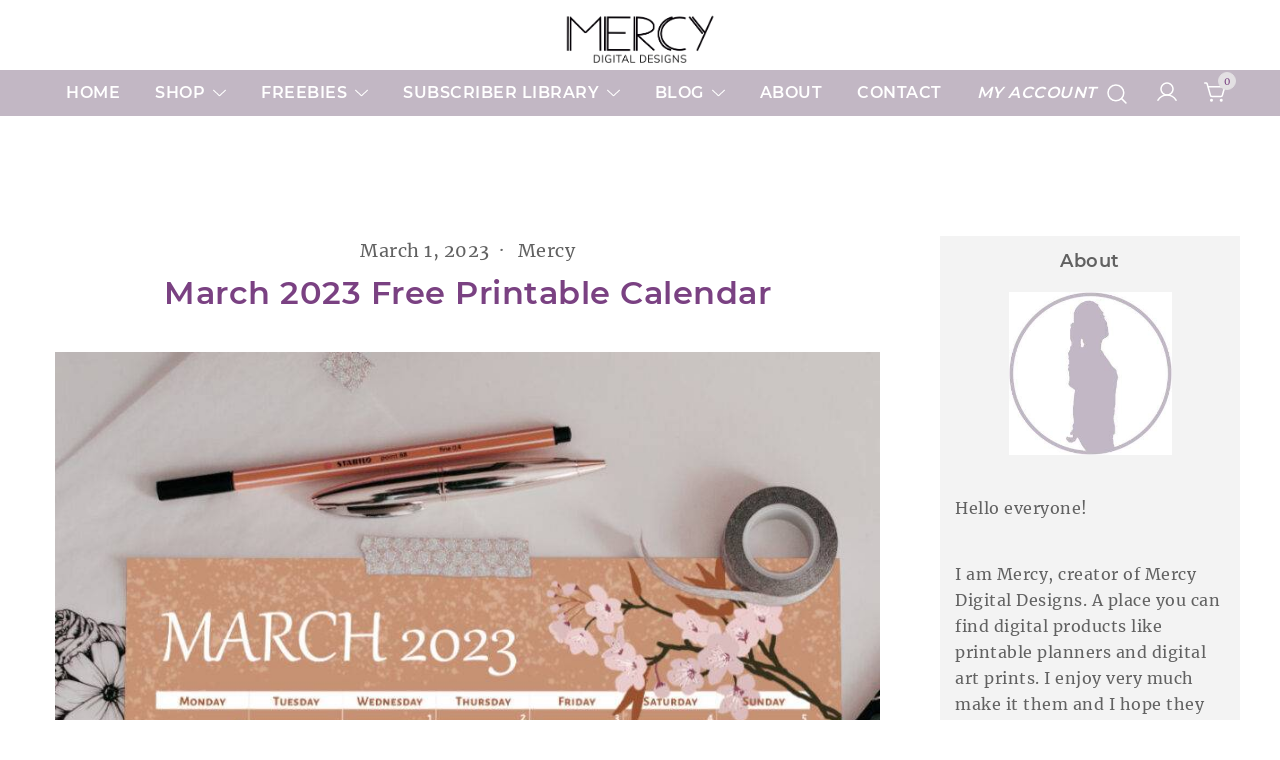

--- FILE ---
content_type: text/html; charset=UTF-8
request_url: https://mercydigitaldesigns.com/march-2023-free-printable-calendar/
body_size: 85508
content:
<!doctype html>
<html lang="en-US">
<head><script data-pagespeed-no-defer data-two-no-delay type="text/javascript" >var two_worker_data_critical_data = {"critical_data":{"critical_css":false,"critical_fonts":false}}</script><script data-pagespeed-no-defer data-two-no-delay type="text/javascript" >var two_worker_data_font = {"font":[]}</script><script data-pagespeed-no-defer data-two-no-delay type="text/javascript" >var two_worker_data_excluded_js = {"js":[]}</script><script data-pagespeed-no-defer data-two-no-delay type="text/javascript" >var two_worker_data_js = {"js":[{"inline":false,"url":"https:\/\/mercydigitaldesigns.com\/wp-includes\/js\/jquery\/jquery.min.js?ver=3.7.1","id":"jquery-core-js","uid":"two_697469f60c75d","exclude_blob":false,"excluded_from_delay":false},{"inline":false,"url":"https:\/\/mercydigitaldesigns.com\/wp-includes\/js\/jquery\/jquery-migrate.min.js?ver=3.4.1","id":"jquery-migrate-js","uid":"two_697469f60c7b5","exclude_blob":false,"excluded_from_delay":false},{"inline":true,"code":"[base64]","id":"codepeople-search-in-place-js-extra","uid":"two_697469f60c7c4","exclude_blob":false,"excluded_from_delay":false},{"inline":false,"url":"https:\/\/mercydigitaldesigns.com\/wp-content\/plugins\/search-in-place\/js\/codepeople_shearch_in_place.min.js?ver=1.5.1","id":"codepeople-search-in-place-js","uid":"two_697469f60c7e9","exclude_blob":false,"excluded_from_delay":false},{"inline":true,"code":"[base64]","id":"addtoany-core-js-before","uid":"two_697469f60c7f6","exclude_blob":false,"excluded_from_delay":false},{"inline":false,"url":"https:\/\/static.addtoany.com\/menu\/page.js","id":"addtoany-core-js","uid":"two_697469f60c802","exclude_blob":false,"excluded_from_delay":false},{"inline":false,"url":"https:\/\/mercydigitaldesigns.com\/wp-content\/plugins\/add-to-any\/addtoany.min.js?ver=1.1","id":"addtoany-jquery-js","uid":"two_697469f60c80d","exclude_blob":false,"excluded_from_delay":false},{"inline":false,"url":"https:\/\/mercydigitaldesigns.com\/wp-content\/plugins\/woocommerce\/assets\/js\/jquery-blockui\/jquery.blockUI.min.js?ver=2.7.0-wc.10.4.3","id":"wc-jquery-blockui-js","uid":"two_697469f60c819","exclude_blob":false,"excluded_from_delay":false},{"inline":true,"code":"[base64]","id":"wc-add-to-cart-js-extra","uid":"two_697469f60c824","exclude_blob":false,"excluded_from_delay":false},{"inline":false,"url":"https:\/\/mercydigitaldesigns.com\/wp-content\/plugins\/woocommerce\/assets\/js\/frontend\/add-to-cart.min.js?ver=10.4.3","id":"wc-add-to-cart-js","uid":"two_697469f60c831","exclude_blob":false,"excluded_from_delay":false},{"inline":false,"url":"https:\/\/mercydigitaldesigns.com\/wp-content\/plugins\/woocommerce\/assets\/js\/js-cookie\/js.cookie.min.js?ver=2.1.4-wc.10.4.3","id":"wc-js-cookie-js","uid":"two_697469f60c83d","exclude_blob":false,"excluded_from_delay":false},{"inline":true,"code":"[base64]","id":"woocommerce-js-extra","uid":"two_697469f60c848","exclude_blob":false,"excluded_from_delay":false},{"inline":false,"url":"https:\/\/mercydigitaldesigns.com\/wp-content\/plugins\/woocommerce\/assets\/js\/frontend\/woocommerce.min.js?ver=10.4.3","id":"woocommerce-js","uid":"two_697469f60c853","exclude_blob":false,"excluded_from_delay":false},{"inline":true,"code":"[base64]","id":"wc-cart-fragments-js-extra","uid":"two_697469f60c85f","exclude_blob":false,"excluded_from_delay":false},{"inline":false,"url":"https:\/\/mercydigitaldesigns.com\/wp-content\/plugins\/woocommerce\/assets\/js\/frontend\/cart-fragments.min.js?ver=10.4.3","id":"wc-cart-fragments-js","uid":"two_697469f60c86b","exclude_blob":false,"excluded_from_delay":false},{"inline":false,"url":"https:\/\/mercydigitaldesigns.com\/wp-content\/plugins\/woocommerce\/assets\/js\/flexslider\/jquery.flexslider.min.js?ver=2.7.2-wc.10.4.3","id":"wc-flexslider-js","uid":"two_697469f60c877","exclude_blob":false,"excluded_from_delay":false},{"inline":false,"url":"https:\/\/mercydigitaldesigns.com\/wp-content\/plugins\/woocommerce\/assets\/js\/photoswipe\/photoswipe.min.js?ver=4.1.1-wc.10.4.3","id":"wc-photoswipe-js","uid":"two_697469f60c882","exclude_blob":false,"excluded_from_delay":false},{"inline":false,"url":"https:\/\/mercydigitaldesigns.com\/wp-content\/plugins\/woocommerce\/assets\/js\/photoswipe\/photoswipe-ui-default.min.js?ver=4.1.1-wc.10.4.3","id":"wc-photoswipe-ui-default-js","uid":"two_697469f60c88e","exclude_blob":false,"excluded_from_delay":false},{"inline":false,"url":"https:\/\/mercydigitaldesigns.com\/wp-content\/plugins\/woocommerce\/assets\/js\/zoom\/jquery.zoom.min.js?ver=1.7.21-wc.10.4.3","id":"wc-zoom-js","uid":"two_697469f60c899","exclude_blob":false,"excluded_from_delay":false},{"inline":true,"code":"[base64]","id":"sib-front-js-js-extra","uid":"two_697469f60c8a4","exclude_blob":false,"excluded_from_delay":false},{"inline":false,"url":"https:\/\/mercydigitaldesigns.com\/wp-content\/plugins\/mailin\/js\/mailin-front.js?ver=1768599286","id":"sib-front-js-js","uid":"two_697469f60c8b3","exclude_blob":false,"excluded_from_delay":false},{"inline":true,"code":"[base64]","id":"","uid":"two_697469f60c8be","exclude_blob":false,"excluded_from_delay":false},{"inline":false,"url":"https:\/\/www.googletagmanager.com\/gtag\/js?id=G-DLVJ692YQN","id":"","uid":"two_697469f60c8e0","exclude_blob":false,"excluded_from_delay":false},{"inline":true,"code":"[base64]","id":"","uid":"two_697469f60c8ec","exclude_blob":false,"excluded_from_delay":false},{"inline":false,"url":"https:\/\/cdn.brevo.com\/js\/sdk-loader.js","id":"","uid":"two_697469f60c8fe","exclude_blob":false,"excluded_from_delay":false},{"inline":true,"code":"[base64]","id":"","uid":"two_697469f60c90a","exclude_blob":false,"excluded_from_delay":false},{"inline":false,"url":"https:\/\/cdn.brevo.com\/js\/sdk-loader.js","id":"","uid":"two_697469f60c917","exclude_blob":false,"excluded_from_delay":false},{"inline":true,"code":"[base64]","id":"","uid":"two_697469f60c922","exclude_blob":false,"excluded_from_delay":false},{"inline":true,"code":"[base64]","id":"","uid":"two_697469f60c92e","exclude_blob":false,"excluded_from_delay":false},{"inline":false,"url":"https:\/\/www.googletagmanager.com\/gtag\/js?id=G-DLVJ692YQN","id":"","uid":"two_697469f60c946","exclude_blob":false,"excluded_from_delay":false},{"inline":true,"code":"[base64]","id":"","uid":"two_697469f60c951","exclude_blob":false,"excluded_from_delay":false},{"inline":true,"code":"[base64]","id":"","uid":"two_697469f60c95c","exclude_blob":false,"excluded_from_delay":false},{"inline":false,"url":"\/\/www.highperformanceformat.com\/cd46529b139f1f1b1443d26e00ef1dbf\/invoke.js","id":"","uid":"two_697469f60c966","exclude_blob":false,"excluded_from_delay":false},{"inline":true,"code":"[base64]","id":"","uid":"two_697469f60c972","exclude_blob":false,"excluded_from_delay":false},{"inline":false,"url":"\/\/www.highperformanceformat.com\/cd46529b139f1f1b1443d26e00ef1dbf\/invoke.js","id":"","uid":"two_697469f60c97e","exclude_blob":false,"excluded_from_delay":false},{"inline":true,"code":"[base64]","id":"","uid":"two_697469f60c98c","exclude_blob":false,"excluded_from_delay":false},{"inline":false,"url":"\/\/www.highperformanceformat.com\/3263f4471a390092c009a723acb0ca1f\/invoke.js","id":"","uid":"two_697469f60c999","exclude_blob":false,"excluded_from_delay":false},{"inline":true,"code":"[base64]","id":"","uid":"two_697469f60c9a7","exclude_blob":false,"excluded_from_delay":false},{"inline":false,"url":"\/\/www.highperformanceformat.com\/3263f4471a390092c009a723acb0ca1f\/invoke.js","id":"","uid":"two_697469f60c9b3","exclude_blob":false,"excluded_from_delay":false},{"inline":true,"code":"[base64]","id":"","uid":"two_697469f60c9c1","exclude_blob":false,"excluded_from_delay":false},{"inline":false,"url":"\/\/www.highperformanceformat.com\/3263f4471a390092c009a723acb0ca1f\/invoke.js","id":"","uid":"two_697469f60c9cd","exclude_blob":false,"excluded_from_delay":false},{"inline":true,"code":"[base64]","id":"","uid":"two_697469f60c9db","exclude_blob":false,"excluded_from_delay":false},{"inline":false,"url":"\/\/www.highperformanceformat.com\/3263f4471a390092c009a723acb0ca1f\/invoke.js","id":"","uid":"two_697469f60c9e8","exclude_blob":false,"excluded_from_delay":false},{"inline":false,"url":"\/\/pl25440805.profitablecpmrate.com\/464cdd941917e12bc16e60042e9f414b\/invoke.js","id":"","uid":"two_697469f60c9f6","exclude_blob":false,"excluded_from_delay":false},{"inline":true,"code":"[base64]","id":"","uid":"two_697469f60ca04","exclude_blob":false,"excluded_from_delay":false},{"inline":true,"code":"[base64]","id":"","uid":"two_697469f60ca14","exclude_blob":false,"excluded_from_delay":false},{"inline":false,"url":"https:\/\/www.redbubble.com\/assets\/external_portfolio.js","id":"","uid":"two_697469f60ca28","exclude_blob":false,"excluded_from_delay":false},{"inline":true,"code":"bmV3JTIwUkJFeHRlcm5hbFBvcnRmb2xpbyUyOCUyN3d3dy5yZWRidWJibGUuY29tJTI3JTJDJTIwJTI3bWlydXNoeSUyNyUyQyUyMDIlMkMlMjAxJTI5LnJlbmRlcklmcmFtZSUyOCUyOSUzQg==","id":"rb-xzfcxvzx","uid":"two_697469f60ca39","exclude_blob":false,"excluded_from_delay":false},{"inline":true,"code":"[base64]","id":"","uid":"two_697469f60ca49","exclude_blob":false,"excluded_from_delay":false},{"inline":false,"url":"\/\/www.highperformanceformat.com\/3263f4471a390092c009a723acb0ca1f\/invoke.js","id":"","uid":"two_697469f60ca58","exclude_blob":false,"excluded_from_delay":false},{"inline":false,"url":"https:\/\/kit.fontawesome.com\/43d83e5917.js","id":"","uid":"two_697469f60ca67","exclude_blob":false,"excluded_from_delay":false},{"inline":true,"code":"[base64]","id":"","uid":"two_697469f60ca79","exclude_blob":false,"excluded_from_delay":false},{"inline":true,"code":"[base64]","id":"","uid":"two_697469f60ca8a","exclude_blob":false,"excluded_from_delay":false},{"inline":true,"code":"[base64]","id":"botiga-custom-js-extra","uid":"two_697469f60ca9a","exclude_blob":false,"excluded_from_delay":false},{"inline":false,"url":"https:\/\/mercydigitaldesigns.com\/wp-content\/themes\/botiga\/assets\/js\/custom.min.js?ver=2.4.0","id":"botiga-custom-js","uid":"two_697469f60caac","exclude_blob":false,"excluded_from_delay":false},{"inline":false,"url":"https:\/\/mercydigitaldesigns.com\/wp-content\/themes\/botiga\/assets\/js\/botiga-gallery.min.js?ver=2.4.0","id":"botiga-gallery-js","uid":"two_697469f60cabe","exclude_blob":false,"excluded_from_delay":false},{"inline":false,"url":"https:\/\/mercydigitaldesigns.com\/wp-includes\/js\/comment-reply.min.js?ver=6.9","id":"comment-reply-js","uid":"two_697469f60cad0","exclude_blob":false,"excluded_from_delay":false},{"inline":false,"url":"https:\/\/mercydigitaldesigns.com\/wp-content\/plugins\/woocommerce\/assets\/js\/sourcebuster\/sourcebuster.min.js?ver=10.4.3","id":"sourcebuster-js-js","uid":"two_697469f60cae1","exclude_blob":false,"excluded_from_delay":false},{"inline":true,"code":"[base64]","id":"wc-order-attribution-js-extra","uid":"two_697469f60caf1","exclude_blob":false,"excluded_from_delay":false},{"inline":false,"url":"https:\/\/mercydigitaldesigns.com\/wp-content\/plugins\/woocommerce\/assets\/js\/frontend\/order-attribution.min.js?ver=10.4.3","id":"wc-order-attribution-js","uid":"two_697469f60cb05","exclude_blob":false,"excluded_from_delay":false},{"inline":true,"code":"[base64]","id":"wc-single-product-js-extra","uid":"two_697469f60cb16","exclude_blob":false,"excluded_from_delay":false},{"inline":false,"url":"https:\/\/mercydigitaldesigns.com\/wp-content\/plugins\/woocommerce\/assets\/js\/frontend\/single-product.min.js?ver=10.4.3","id":"wc-single-product-js","uid":"two_697469f60cb2a","exclude_blob":false,"excluded_from_delay":false},{"inline":false,"url":"https:\/\/mercydigitaldesigns.com\/wp-includes\/js\/underscore.min.js?ver=1.13.7","id":"underscore-js","uid":"two_697469f60cb3b","exclude_blob":false,"excluded_from_delay":false},{"inline":true,"code":"[base64]","id":"wp-util-js-extra","uid":"two_697469f60cb4c","exclude_blob":false,"excluded_from_delay":false},{"inline":false,"url":"https:\/\/mercydigitaldesigns.com\/wp-includes\/js\/wp-util.min.js?ver=6.9","id":"wp-util-js","uid":"two_697469f60cb65","exclude_blob":false,"excluded_from_delay":false},{"inline":true,"code":"[base64]","id":"wc-add-to-cart-variation-js-extra","uid":"two_697469f60cb77","exclude_blob":false,"excluded_from_delay":false},{"inline":false,"url":"https:\/\/mercydigitaldesigns.com\/wp-content\/plugins\/woocommerce\/assets\/js\/frontend\/add-to-cart-variation.min.js?ver=10.4.3","id":"wc-add-to-cart-variation-js","uid":"two_697469f60cb8a","exclude_blob":false,"excluded_from_delay":false},{"inline":false,"url":"https:\/\/mercydigitaldesigns.com\/wp-content\/themes\/botiga\/assets\/js\/botiga-quick-view.min.js?ver=2.4.0","id":"botiga-quick-view-js","uid":"two_697469f60cb9b","exclude_blob":false,"excluded_from_delay":false},{"inline":true,"code":"[base64]","id":"","uid":"two_697469f60cbb0","exclude_blob":false,"excluded_from_delay":false},{"inline":true,"code":"[base64]","id":"","uid":"two_697469f60cbdd","exclude_blob":false,"excluded_from_delay":false},{"inline":true,"code":"[base64]","id":"","uid":"two_697469f60cbf0","exclude_blob":false,"excluded_from_delay":false},{"code":"[base64]","inline":true,"uid":"two_dispatchEvent_script"}]}</script><script data-pagespeed-no-defer data-two-no-delay type="text/javascript" >var two_worker_data_css = {"css":[]}</script><link type="text/css" media="all" href="https://mercydigitaldesigns.com/wp-content/cache/tw_optimize/css/two_4492_aggregated.min.css?date=1769236982" rel="stylesheet"  />
	<meta charset="UTF-8">
	<meta name="viewport" content="width=device-width, initial-scale=1">
	<link rel="profile" href="https://gmpg.org/xfn/11">

	<script data-pagespeed-no-defer data-two-no-delay type="text/javascript">window.addEventListener("load",function(){window.two_page_loaded=true;});function logLoaded(){console.log("window is loaded");}
(function listen(){if(window.two_page_loaded){logLoaded();}else{console.log("window is notLoaded");window.setTimeout(listen,50);}})();function applyElementorControllers(){if(!window.elementorFrontend)return;window.elementorFrontend.init()}
function applyViewCss(cssUrl){if(!cssUrl)return;const cssNode=document.createElement('link');cssNode.setAttribute("href",cssUrl);cssNode.setAttribute("rel","stylesheet");cssNode.setAttribute("type","text/css");document.head.appendChild(cssNode);}
var two_scripts_load=true;var two_load_delayed_javascript=function(event){if(two_scripts_load){two_scripts_load=false;two_connect_script(0);if(typeof two_delay_custom_js_new=="object"){document.dispatchEvent(two_delay_custom_js_new)}
window.two_delayed_loading_events.forEach(function(event){console.log("removed event listener");document.removeEventListener(event,two_load_delayed_javascript,false)});}};function two_loading_events(event){setTimeout(function(event){return function(){var t=function(eventType,elementClientX,elementClientY){var _event=new Event(eventType,{bubbles:true,cancelable:true});if(eventType==="click"){_event.clientX=elementClientX;_event.clientY=elementClientY}else{_event.touches=[{clientX:elementClientX,clientY:elementClientY}]}
return _event};var element;if(event&&event.type==="touchend"){var touch=event.changedTouches[0];element=document.elementFromPoint(touch.clientX,touch.clientY);element.dispatchEvent(t('touchstart',touch.clientX,touch.clientY));element.dispatchEvent(t('touchend',touch.clientX,touch.clientY));element.dispatchEvent(t('click',touch.clientX,touch.clientY));}else if(event&&event.type==="click"){element=document.elementFromPoint(event.clientX,event.clientY);element.dispatchEvent(t(event.type,event.clientX,event.clientY));}}}(event),150);}</script><script data-pagespeed-no-defer data-two-no-delay type="text/javascript">window.two_delayed_loading_attribute="data-twodelayedjs";window.two_delayed_js_load_libs_first="";window.two_delayed_loading_events=["mousemove","click","keydown","wheel","touchmove","touchend"];window.two_event_listeners=[];</script><script data-pagespeed-no-defer data-two-no-delay type="text/javascript">document.onreadystatechange=function(){if(document.readyState==="interactive"){if(window.two_delayed_loading_attribute!==undefined){window.two_delayed_loading_events.forEach(function(ev){window.two_event_listeners[ev]=document.addEventListener(ev,two_load_delayed_javascript,{passive:false})});}
if(window.two_delayed_loading_attribute_css!==undefined){window.two_delayed_loading_events_css.forEach(function(ev){window.two_event_listeners_css[ev]=document.addEventListener(ev,two_load_delayed_css,{passive:false})});}
if(window.two_load_delayed_iframe!==undefined){window.two_delayed_loading_iframe_events.forEach(function(ev){window.two_iframe_event_listeners[ev]=document.addEventListener(ev,two_load_delayed_iframe,{passive:false})});}}}</script><meta name='robots' content='index, follow, max-image-preview:large, max-snippet:-1, max-video-preview:-1' />

	<!-- This site is optimized with the Yoast SEO plugin v26.7 - https://yoast.com/wordpress/plugins/seo/ -->
	<title>March 2023 Free Printable Calendar &#8226; Mercy Digital Designs</title>
	<meta name="description" content="The March 2023 Free Printable Calendar with a pair of cherry blossom branchs is perfect to welcome Spring season. Also available as wallpaper." />
	<link rel="canonical" href="https://mercydigitaldesigns.com/march-2023-free-printable-calendar/" />
	<meta property="og:locale" content="en_US" />
	<meta property="og:type" content="article" />
	<meta property="og:title" content="March 2023 Free Printable Calendar &#8226; Mercy Digital Designs" />
	<meta property="og:description" content="The March 2023 Free Printable Calendar with a pair of cherry blossom branchs is perfect to welcome Spring season. Also available as wallpaper." />
	<meta property="og:url" content="https://mercydigitaldesigns.com/march-2023-free-printable-calendar/" />
	<meta property="og:site_name" content="Mercy Digital Designs" />
	<meta property="article:publisher" content="https://www.facebook.com/mercydigitaldesigns" />
	<meta property="article:published_time" content="2023-03-01T19:12:48+00:00" />
	<meta property="article:modified_time" content="2023-03-03T21:07:13+00:00" />
	<meta property="og:image" content="https://mercydigitaldesigns.com/wp-content/uploads/2023/03/March-2023-Free-Printable-Calendar-1.jpg" />
	<meta property="og:image:width" content="1000" />
	<meta property="og:image:height" content="1000" />
	<meta property="og:image:type" content="image/jpeg" />
	<meta name="author" content="Mercy" />
	<meta name="twitter:card" content="summary_large_image" />
	<meta name="twitter:label1" content="Written by" />
	<meta name="twitter:data1" content="Mercy" />
	<meta name="twitter:label2" content="Est. reading time" />
	<meta name="twitter:data2" content="2 minutes" />
	<script type="application/ld+json" class="yoast-schema-graph">{"@context":"https://schema.org","@graph":[{"@type":"Article","@id":"https://mercydigitaldesigns.com/march-2023-free-printable-calendar/#article","isPartOf":{"@id":"https://mercydigitaldesigns.com/march-2023-free-printable-calendar/"},"author":{"name":"Mercy","@id":"https://mercydigitaldesigns.com/#/schema/person/8732adf4d5f1534f477e9eef77a96c5b"},"headline":"March 2023 Free Printable Calendar","datePublished":"2023-03-01T19:12:48+00:00","dateModified":"2023-03-03T21:07:13+00:00","mainEntityOfPage":{"@id":"https://mercydigitaldesigns.com/march-2023-free-printable-calendar/"},"wordCount":405,"commentCount":0,"publisher":{"@id":"https://mercydigitaldesigns.com/#organization"},"image":{"@id":"https://mercydigitaldesigns.com/march-2023-free-printable-calendar/#primaryimage"},"thumbnailUrl":"https://mercydigitaldesigns.com/wp-content/uploads/2023/03/March-2023-Free-Printable-Calendar-1.jpg","keywords":["2023 Printables","Free Printable","March","Printable Calendar"],"articleSection":["Calendars"],"inLanguage":"en-US","potentialAction":[{"@type":"CommentAction","name":"Comment","target":["https://mercydigitaldesigns.com/march-2023-free-printable-calendar/#respond"]}]},{"@type":"WebPage","@id":"https://mercydigitaldesigns.com/march-2023-free-printable-calendar/","url":"https://mercydigitaldesigns.com/march-2023-free-printable-calendar/","name":"March 2023 Free Printable Calendar &#8226; Mercy Digital Designs","isPartOf":{"@id":"https://mercydigitaldesigns.com/#website"},"primaryImageOfPage":{"@id":"https://mercydigitaldesigns.com/march-2023-free-printable-calendar/#primaryimage"},"image":{"@id":"https://mercydigitaldesigns.com/march-2023-free-printable-calendar/#primaryimage"},"thumbnailUrl":"https://mercydigitaldesigns.com/wp-content/uploads/2023/03/March-2023-Free-Printable-Calendar-1.jpg","datePublished":"2023-03-01T19:12:48+00:00","dateModified":"2023-03-03T21:07:13+00:00","description":"The March 2023 Free Printable Calendar with a pair of cherry blossom branchs is perfect to welcome Spring season. Also available as wallpaper.","breadcrumb":{"@id":"https://mercydigitaldesigns.com/march-2023-free-printable-calendar/#breadcrumb"},"inLanguage":"en-US","potentialAction":[{"@type":"ReadAction","target":["https://mercydigitaldesigns.com/march-2023-free-printable-calendar/"]}]},{"@type":"ImageObject","inLanguage":"en-US","@id":"https://mercydigitaldesigns.com/march-2023-free-printable-calendar/#primaryimage","url":"https://mercydigitaldesigns.com/wp-content/uploads/2023/03/March-2023-Free-Printable-Calendar-1.jpg","contentUrl":"https://mercydigitaldesigns.com/wp-content/uploads/2023/03/March-2023-Free-Printable-Calendar-1.jpg","width":1000,"height":1000,"caption":"March 2023 Free Printable Calendar"},{"@type":"BreadcrumbList","@id":"https://mercydigitaldesigns.com/march-2023-free-printable-calendar/#breadcrumb","itemListElement":[{"@type":"ListItem","position":1,"name":"Home","item":"https://mercydigitaldesigns.com/"},{"@type":"ListItem","position":2,"name":"Blog","item":"https://mercydigitaldesigns.com/blog/"},{"@type":"ListItem","position":3,"name":"March 2023 Free Printable Calendar"}]},{"@type":"WebSite","@id":"https://mercydigitaldesigns.com/#website","url":"https://mercydigitaldesigns.com/","name":"Mercy Digital Designs","description":"Printable Planner Pages and Digital Art Prints","publisher":{"@id":"https://mercydigitaldesigns.com/#organization"},"potentialAction":[{"@type":"SearchAction","target":{"@type":"EntryPoint","urlTemplate":"https://mercydigitaldesigns.com/?s={search_term_string}"},"query-input":{"@type":"PropertyValueSpecification","valueRequired":true,"valueName":"search_term_string"}}],"inLanguage":"en-US"},{"@type":"Organization","@id":"https://mercydigitaldesigns.com/#organization","name":"Mercy Digital Designs","url":"https://mercydigitaldesigns.com/","logo":{"@type":"ImageObject","inLanguage":"en-US","@id":"https://mercydigitaldesigns.com/#/schema/logo/image/","url":"https://mercydigitaldesigns.com/wp-content/uploads/2020/12/LogoMDD_150.png","contentUrl":"https://mercydigitaldesigns.com/wp-content/uploads/2020/12/LogoMDD_150.png","width":150,"height":50,"caption":"Mercy Digital Designs"},"image":{"@id":"https://mercydigitaldesigns.com/#/schema/logo/image/"},"sameAs":["https://www.facebook.com/mercydigitaldesigns","https://www.instagram.com/mercydigitaldesigns/","https://www.pinterest.com/mercydigitaldesigns/"]},{"@type":"Person","@id":"https://mercydigitaldesigns.com/#/schema/person/8732adf4d5f1534f477e9eef77a96c5b","name":"Mercy","image":{"@type":"ImageObject","inLanguage":"en-US","@id":"https://mercydigitaldesigns.com/#/schema/person/image/","url":"https://secure.gravatar.com/avatar/fe7d39f27e4ea77aca7f8a41dba98dac9437bfdd0a774a0a0ce2639a0c0703ec?s=96&d=identicon&r=g","contentUrl":"https://secure.gravatar.com/avatar/fe7d39f27e4ea77aca7f8a41dba98dac9437bfdd0a774a0a0ce2639a0c0703ec?s=96&d=identicon&r=g","caption":"Mercy"},"description":"I am Mercy, the creator of this site and its digital products. I am a woman in my twenties from Dominican Republic and I have a huge love for art, graphic design and technology/computing. I think I coudn't feel good without any of them. If you want you can contact me in Spanish :)","sameAs":["https://mercydigitaldesigns.com"]}]}</script>
	<!-- / Yoast SEO plugin. -->


<link rel='dns-prefetch' href='//static.addtoany.com' />
<link rel="alternate" type="application/rss+xml" title="Mercy Digital Designs &raquo; Feed" href="https://mercydigitaldesigns.com/feed/" />
<link rel="alternate" type="application/rss+xml" title="Mercy Digital Designs &raquo; Comments Feed" href="https://mercydigitaldesigns.com/comments/feed/" />
<link rel="alternate" type="application/rss+xml" title="Mercy Digital Designs &raquo; March 2023 Free Printable Calendar Comments Feed" href="https://mercydigitaldesigns.com/march-2023-free-printable-calendar/feed/" />
<link rel="alternate" title="oEmbed (JSON)" type="application/json+oembed" href="https://mercydigitaldesigns.com/wp-json/oembed/1.0/embed?url=https%3A%2F%2Fmercydigitaldesigns.com%2Fmarch-2023-free-printable-calendar%2F" />
<link rel="alternate" title="oEmbed (XML)" type="text/xml+oembed" href="https://mercydigitaldesigns.com/wp-json/oembed/1.0/embed?url=https%3A%2F%2Fmercydigitaldesigns.com%2Fmarch-2023-free-printable-calendar%2F&#038;format=xml" />































<script type="text/template" id="tmpl-variation-template">
	<div class="woocommerce-variation-description">{{{ data.variation.variation_description }}}</div>
	<div class="woocommerce-variation-price">{{{ data.variation.price_html }}}</div>
	<div class="woocommerce-variation-availability">{{{ data.variation.availability_html }}}</div>
</script>
<script type="text/template" id="tmpl-unavailable-variation-template">
	<p role="alert">Sorry, this product is unavailable. Please choose a different combination.</p>
</script>
<script data-two_delay_id="two_697469f60c75d" data-two_delay_src="https://mercydigitaldesigns.com/wp-includes/js/jquery/jquery.min.js?ver=3.7.1" id="jquery-core-js"></script>
<script data-two_delay_id="two_697469f60c7b5" data-two_delay_src="https://mercydigitaldesigns.com/wp-includes/js/jquery/jquery-migrate.min.js?ver=3.4.1" id="jquery-migrate-js"></script>
<script data-two_delay_src='inline' data-two_delay_id="two_697469f60c7c4" id="codepeople-search-in-place-js-extra"></script>
<script data-two_delay_id="two_697469f60c7e9" data-two_delay_src="https://mercydigitaldesigns.com/wp-content/plugins/search-in-place/js/codepeople_shearch_in_place.min.js?ver=1.5.1" id="codepeople-search-in-place-js"></script>
<script data-two_delay_src='inline' data-two_delay_id="two_697469f60c7f6" id="addtoany-core-js-before"></script>
<script data-two_delay_id="two_697469f60c802" defer data-two_delay_src="https://static.addtoany.com/menu/page.js" id="addtoany-core-js"></script>
<script data-two_delay_id="two_697469f60c80d" defer data-two_delay_src="https://mercydigitaldesigns.com/wp-content/plugins/add-to-any/addtoany.min.js?ver=1.1" id="addtoany-jquery-js"></script>
<script data-two_delay_id="two_697469f60c819" data-two_delay_src="https://mercydigitaldesigns.com/wp-content/plugins/woocommerce/assets/js/jquery-blockui/jquery.blockUI.min.js?ver=2.7.0-wc.10.4.3" id="wc-jquery-blockui-js" defer data-wp-strategy="defer"></script>
<script data-two_delay_src='inline' data-two_delay_id="two_697469f60c824" id="wc-add-to-cart-js-extra"></script>
<script data-two_delay_id="two_697469f60c831" data-two_delay_src="https://mercydigitaldesigns.com/wp-content/plugins/woocommerce/assets/js/frontend/add-to-cart.min.js?ver=10.4.3" id="wc-add-to-cart-js" defer data-wp-strategy="defer"></script>
<script data-two_delay_id="two_697469f60c83d" data-two_delay_src="https://mercydigitaldesigns.com/wp-content/plugins/woocommerce/assets/js/js-cookie/js.cookie.min.js?ver=2.1.4-wc.10.4.3" id="wc-js-cookie-js" defer data-wp-strategy="defer"></script>
<script data-two_delay_src='inline' data-two_delay_id="two_697469f60c848" id="woocommerce-js-extra"></script>
<script data-two_delay_id="two_697469f60c853" data-two_delay_src="https://mercydigitaldesigns.com/wp-content/plugins/woocommerce/assets/js/frontend/woocommerce.min.js?ver=10.4.3" id="woocommerce-js" defer data-wp-strategy="defer"></script>
<script data-two_delay_src='inline' data-two_delay_id="two_697469f60c85f" id="wc-cart-fragments-js-extra"></script>
<script data-two_delay_id="two_697469f60c86b" data-two_delay_src="https://mercydigitaldesigns.com/wp-content/plugins/woocommerce/assets/js/frontend/cart-fragments.min.js?ver=10.4.3" id="wc-cart-fragments-js" defer data-wp-strategy="defer"></script>
<script data-two_delay_id="two_697469f60c877" data-two_delay_src="https://mercydigitaldesigns.com/wp-content/plugins/woocommerce/assets/js/flexslider/jquery.flexslider.min.js?ver=2.7.2-wc.10.4.3" id="wc-flexslider-js" defer data-wp-strategy="defer"></script>
<script data-two_delay_id="two_697469f60c882" data-two_delay_src="https://mercydigitaldesigns.com/wp-content/plugins/woocommerce/assets/js/photoswipe/photoswipe.min.js?ver=4.1.1-wc.10.4.3" id="wc-photoswipe-js" defer data-wp-strategy="defer"></script>
<script data-two_delay_id="two_697469f60c88e" data-two_delay_src="https://mercydigitaldesigns.com/wp-content/plugins/woocommerce/assets/js/photoswipe/photoswipe-ui-default.min.js?ver=4.1.1-wc.10.4.3" id="wc-photoswipe-ui-default-js" defer data-wp-strategy="defer"></script>
<script data-two_delay_id="two_697469f60c899" data-two_delay_src="https://mercydigitaldesigns.com/wp-content/plugins/woocommerce/assets/js/zoom/jquery.zoom.min.js?ver=1.7.21-wc.10.4.3" id="wc-zoom-js" defer data-wp-strategy="defer"></script>
<script data-two_delay_src='inline' data-two_delay_id="two_697469f60c8a4" id="sib-front-js-js-extra"></script>
<script data-two_delay_id="two_697469f60c8b3" data-two_delay_src="https://mercydigitaldesigns.com/wp-content/plugins/mailin/js/mailin-front.js?ver=1768599286" id="sib-front-js-js"></script>
<link rel="https://api.w.org/" href="https://mercydigitaldesigns.com/wp-json/" /><link rel="alternate" title="JSON" type="application/json" href="https://mercydigitaldesigns.com/wp-json/wp/v2/posts/4492" /><link rel="EditURI" type="application/rsd+xml" title="RSD" href="https://mercydigitaldesigns.com/xmlrpc.php?rsd" />
<meta name="generator" content="WordPress 6.9" />
<meta name="generator" content="WooCommerce 10.4.3" />
<link rel='shortlink' href='https://mercydigitaldesigns.com/?p=4492' />
		<script data-two_delay_src='inline' data-two_delay_id="two_697469f60c8be" type="text/javascript"></script>
		
		<!-- This code is added by Analytify (8.0.1) https://analytify.io/ !-->
						<script data-two_delay_id="two_697469f60c8e0" async data-two_delay_src="https://www.googletagmanager.com/gtag/js?id=G-DLVJ692YQN"></script>
			<script data-two_delay_src='inline' data-two_delay_id="two_697469f60c8ec"></script>

			<!-- This code is added by Analytify (8.0.1) !-->	<noscript><style>.woocommerce-product-gallery{ opacity: 1 !important; }</style></noscript>
	<script data-two_delay_id="two_697469f60c8fe" type="text/javascript" data-two_delay_src="https://cdn.brevo.com/js/sdk-loader.js" async></script>
<script data-two_delay_src='inline' data-two_delay_id="two_697469f60c90a" type="text/javascript"></script><script data-two_delay_id="two_697469f60c917" type="text/javascript" data-two_delay_src="https://cdn.brevo.com/js/sdk-loader.js" async></script><script data-two_delay_src='inline' data-two_delay_id="two_697469f60c922" type="text/javascript"></script>		
		<meta name="google-site-verification" content="iTwR0qCEvAOqpBXUw1LS54xHycAwJ51o3cHfNgzRBGE" /> <!--verificacion google console-->
<!-- listener pasivo -->
<script data-two_delay_src='inline' data-two_delay_id="two_697469f60c92e"></script>

<!-- GOOGLE ANALYTICS G4 FEB23, Google tag (gtag.js) -->
<script data-two_delay_id="two_697469f60c946" async data-two_delay_src="https://www.googletagmanager.com/gtag/js?id=G-DLVJ692YQN"></script>
<script data-two_delay_src='inline' data-two_delay_id="two_697469f60c951"></script>

<!-- Pinterest verification -->
<meta name="p:domain_verify" content="71ac79af0b7e147a20ea10f34edec43a"/><link rel="icon" href="https://mercydigitaldesigns.com/wp-content/uploads/2020/07/cropped-MercyDigitalDesignsLogoTrans0-32x32.png" sizes="32x32" />
<link rel="icon" href="https://mercydigitaldesigns.com/wp-content/uploads/2020/07/cropped-MercyDigitalDesignsLogoTrans0-192x192.png" sizes="192x192" />
<link rel="apple-touch-icon" href="https://mercydigitaldesigns.com/wp-content/uploads/2020/07/cropped-MercyDigitalDesignsLogoTrans0-180x180.png" />
<meta name="msapplication-TileImage" content="https://mercydigitaldesigns.com/wp-content/uploads/2020/07/cropped-MercyDigitalDesignsLogoTrans0-270x270.png" />
	
</head>

<body class="wp-singular post-template-default single single-post postid-4492 single-format-standard wp-custom-logo wp-embed-responsive wp-theme-botiga theme-botiga woocommerce-no-js header-header_layout_5 blog-single-layout1 botiga-site-layout-default woocommerce-active shop-columns-tablet-2 shop-columns-mobile-1 has-bhfb-builder" >
        <script data-pagespeed-no-defer data-two-no-delay type="text/javascript">

        </script>
         <script data-pagespeed-no-defer data-two-no-delay id="two_worker" type="javascript/worker">
                let two_font_actions = "not_load";
            let two_css_length=0;let two_connected_css_length=0;let two_uncritical_fonts=null;let two_uncritical_fonts_status=false;if(two_font_actions=="not_load"||two_font_actions=="exclude_uncritical_fonts"){two_uncritical_fonts_status=true;}
self.addEventListener("message",function(e){two_css_length=e.data.css.length;if(!e.data.critical_data.critical_css||!e.data.critical_data.critical_fonts){two_uncritical_fonts_status=false;}
if(e.data.font.length>0){two_fetch_inbg(e.data.font,"font");}
if(e.data.js.length>0){two_fetch_inbg(e.data.js,"js");}
if(e.data.excluded_js.length>0){two_fetch_inbg(e.data.excluded_js,"js",true);}
if(e.data.css.length>0){two_fetch_inbg(e.data.css,"css");}},false);function two_fetch_inbg(data,type,excluded_js=false){for(let i in data){if(typeof data[i].url!="undefined"){var modifiedScript=null;if(type==="js"&&typeof data[i].exclude_blob!="undefined"&&data[i].exclude_blob){modifiedScript={id:i,status:'ok',type:type,url:data[i].url,uid:data[i].uid};two_send_worker_data(modifiedScript);continue;}
fetch(data[i].url,{mode:'no-cors',redirect:'follow'}).then((r)=>{if(!r.ok||r.status!==200){throw Error(r.statusText);}
if(two_uncritical_fonts_status&&type=="css"){return(r.text());}else{return(r.blob());}}).then((content_)=>{let sheetURL="";if(two_uncritical_fonts_status&&type=="css"){sheetURL=two_create_blob(content_);}else{sheetURL=URL.createObjectURL(content_);}
modifiedScript=null;if(type=="css"){modifiedScript={id:i,type:type,status:'ok',media:data[i].media,url:sheetURL,uid:data[i].uid,original_url:data[i].url,two_uncritical_fonts:two_uncritical_fonts,};}else if(type=="js"){modifiedScript={id:i,status:'ok',type:type,url:sheetURL,uid:data[i].uid};}else if(type=="font"){modifiedScript={status:'ok',type:type,main_url:data[i].url,url:sheetURL,font_face:data[i].font_face};}
if(excluded_js){modifiedScript.excluded_from_delay=true;}
two_send_worker_data(modifiedScript);}).catch(function(error){console.log("error in fetching: "+error.toString()+", bypassing "+data[i].url);fetch(data[i].url,{redirect:'follow'}).then((r)=>{if(!r.ok||r.status!==200){throw Error(r.statusText);}
if(two_uncritical_fonts_status&&type=="css"){return(r.text());}else{return(r.blob());}}).then((content_)=>{let sheetURL="";if(two_uncritical_fonts_status&&type=="css"){sheetURL=two_create_blob(content_);}else{sheetURL=URL.createObjectURL(content_);}
var modifiedScript=null;if(type=="css"){modifiedScript={id:i,type:type,status:'ok',media:data[i].media,url:sheetURL,uid:data[i].uid,original_url:data[i].url,two_uncritical_fonts:two_uncritical_fonts,};}else if(type=="js"){modifiedScript={id:i,status:'ok',type:type,url:sheetURL,uid:data[i].uid};}else if(type=="font"){modifiedScript={status:'ok',type:type,main_url:data[i].url,url:sheetURL,font_face:data[i].font_face};}
if(excluded_js){modifiedScript.excluded_from_delay=true;}
two_send_worker_data(modifiedScript);}).catch(function(error){console.log("error in fetching no-cors: "+error.toString()+", bypassing "+data[i].url);try{console.log("error in fetching: "+error.toString()+", sending XMLHttpRequest"+data[i].url);let r=new XMLHttpRequest;if(two_uncritical_fonts_status&&type=="css"){r.responseType="text";}else{r.responseType="blob";}
r.onload=function(content_){let sheetURL="";if(two_uncritical_fonts_status&&type=="css"){sheetURL=two_create_blob(content_.target.response);}else{sheetURL=URL.createObjectURL(content_.target.response);}
if(r.status!==200){two_XMLHttpRequest_error(excluded_js,data[i],type,i);return;}
console.log("error in fetching: "+error.toString()+", XMLHttpRequest success "+data[i].url);let modifiedScript=null;if(type=="css"){modifiedScript={id:i,type:type,status:'ok',media:data[i].media,url:sheetURL,uid:data[i].uid,two_uncritical_fonts:two_uncritical_fonts,};}else if(type=="js"){modifiedScript={id:i,type:type,status:'ok',url:sheetURL,uid:data[i].uid};}else if(type=="font"){modifiedScript={type:type,status:'ok',main_url:data[i].url,url:sheetURL,font_face:data[i].font_face};}
if(excluded_js){modifiedScript.excluded_from_delay=true;}
two_send_worker_data(modifiedScript);};r.onerror=function(){two_XMLHttpRequest_error(excluded_js,data[i],type,i)};r.open("GET",data[i].url,true);r.send();}catch(e){console.log("error in fetching: "+e.toString()+", running fallback for "+data[i].url);var modifiedScript=null;if(type=="css"||type=="js"){modifiedScript={id:i,type:type,status:'error',url:data[i].url,uid:data[i].uid};}else if(type=="font"){modifiedScript={type:type,status:'error',url:data[i].url,font_face:data[i].font_face};}
if(excluded_js){modifiedScript.excluded_from_delay=true;}
two_send_worker_data(modifiedScript);}});});}}}
function two_XMLHttpRequest_error(excluded_js,data_i,type,i){console.log("error in fetching: XMLHttpRequest failed "+data_i.url);var modifiedScript=null;if(type=="css"||type=="js"){modifiedScript={id:i,type:type,status:'error',url:data_i.url,uid:data_i.uid};}else if(type=="font"){modifiedScript={type:type,status:'error',url:data_i.url,font_face:data_i.font_face};}
if(excluded_js){modifiedScript.excluded_from_delay=true;}
two_send_worker_data(modifiedScript);}
function two_create_blob(str){two_uncritical_fonts="";const regex=/@font-face\s*\{(?:[^{}])*\}/sig;str=str.replace(regex,function(e){if(e.includes("data:application")){return e;}
two_uncritical_fonts+=e;return"";});let blob_data=new Blob([str],{type:"text/css"});let sheetURL=URL.createObjectURL(blob_data);return sheetURL;}
function two_send_worker_data(data){if(data.type=="css"){two_connected_css_length++;data.length=two_css_length;data.connected_length=two_connected_css_length;}
self.postMessage(data)}
        </script>
        <script data-pagespeed-no-defer data-two-no-delay type="text/javascript">
                        let two_font_actions = "not_load";
                     two_worker_styles_list=[];two_worker_styles_count=0;var two_script_list=typeof two_worker_data_js==="undefined"?[]:two_worker_data_js.js;var two_excluded_js_list=typeof two_worker_data_excluded_js==="undefined"?[]:two_worker_data_excluded_js.js;var excluded_count=two_excluded_js_list.filter((el)=>{return!!el['url']}).length;var two_css_list=typeof two_worker_data_css==="undefined"?[]:two_worker_data_css.css;var two_fonts_list=typeof two_worker_data_font==="undefined"?[]:two_worker_data_font.font;var two_critical_data=typeof two_worker_data_critical_data==="undefined"?[]:two_worker_data_critical_data.critical_data;var wcode=new Blob([document.querySelector("#two_worker").textContent],{type:"text/javascript"});var two_worker=new Worker(window.URL.createObjectURL(wcode));var two_worker_data={"js":two_script_list,"excluded_js":two_excluded_js_list,"css":two_css_list,"font":two_fonts_list,critical_data:two_critical_data}
two_worker.postMessage(two_worker_data);two_worker.addEventListener("message",function(e){var data=e.data;if(data.type==="css"&&data.status==="ok"){if(data.two_uncritical_fonts&&two_font_actions=="exclude_uncritical_fonts"){let two_uncritical_fonts=data.two_uncritical_fonts;const two_font_tag=document.createElement("style");two_font_tag.innerHTML=two_uncritical_fonts;two_font_tag.className="two_uncritical_fonts";document.body.appendChild(two_font_tag);}
if(window.two_page_loaded){two_connect_style(data);}else{two_worker_styles_list.push(data);}}else if(data.type==="js"){if(data.status==="ok"){if(data.excluded_from_delay){two_excluded_js_list[data.id].old_url=two_excluded_js_list[data.id].url;two_excluded_js_list[data.id].url=data.url;two_excluded_js_list[data.id].success=true;excluded_count--;if(excluded_count===0){two_connect_script(0,two_excluded_js_list)}}else{two_script_list[data.id].old_url=two_script_list[data.id].url;two_script_list[data.id].url=data.url;two_script_list[data.id].success=true;}}}else if(data.type==="css"&&data.status==="error"){console.log("error in fetching, connecting style now")
two_connect_failed_style(data);}else if(data.type==="font"){two_connect_font(data);}});function UpdateQueryString(key,value,url){if(!url)url=window.location.href;var re=new RegExp("([?&])"+key+"=.*?(&|#|$)(.*)","gi"),hash;if(re.test(url)){if(typeof value!=="undefined"&&value!==null){return url.replace(re,"$1"+key+"="+value+"$2$3");}
else{hash=url.split("#");url=hash[0].replace(re,"$1$3").replace(/(&|\?)$/,"");if(typeof hash[1]!=="undefined"&&hash[1]!==null){url+="#"+hash[1];}
return url;}}
else{if(typeof value!=="undefined"&&value!==null){var separator=url.indexOf("?")!==-1?"&":"?";hash=url.split("#");url=hash[0]+separator+key+"="+value;if(typeof hash[1]!=="undefined"&&hash[1]!==null){url+="#"+hash[1];}
return url;}
else{return url;}}}
function two_connect_failed_style(data){var link=document.createElement("link");link.className="fallback_two_worker";link.rel="stylesheet";link.type="text/css";link.href=data.url;link.media="none";link.onload=function(){if(this.media==="none"){if(data.media){this.media=data.media;}else{this.media="all";}console.log(data.media);}if(data.connected_length==data.length&&typeof two_replace_backgrounds!="undefined"){two_replace_backgrounds();};two_styles_loaded()};document.getElementsByTagName("head")[0].appendChild(link);if(data.connected_length==data.length&&typeof two_replace_backgrounds!="undefined"){two_replace_backgrounds();}}
function two_connect_style(data,fixed_google_font=false){if(fixed_google_font===false&&typeof two_merge_google_fonts!=="undefined"&&data['original_url']&&data['original_url'].startsWith('https://fonts.googleapis.com/css')&&data['response']){data['response'].text().then(function(content){content=two_merge_google_fonts(content)
let blob=new Blob([content],{type:data['response'].type});data['url']=URL.createObjectURL(blob);two_connect_style(data,true);});return;}
var link=document.createElement("link");link.className="loaded_two_worker";link.rel="stylesheet";link.type="text/css";link.href=data.url;link.media=data.media;link.onload=function(){if(data.connected_length==data.length&&typeof two_replace_backgrounds!="undefined"){two_replace_backgrounds();};two_styles_loaded()};link.onerror=function(){two_styles_loaded()};document.getElementsByTagName("head")[0].appendChild(link);}
var two_event;function two_connect_script(i,scripts_list=null){if(i===0&&event){two_event=event;event.preventDefault();}
if(scripts_list===null){scripts_list=two_script_list;}
if(typeof scripts_list[i]!=="undefined"){let data_uid="[data-two_delay_id=\""+scripts_list[i].uid+"\"]";let current_script=document.querySelector(data_uid);let script=document.createElement("script");script.type="text/javascript";script.async=false;if(scripts_list[i].inline){var js_code=decodeURIComponent(atob(scripts_list[i].code));var blob=new Blob([js_code],{type:"text/javascript"});scripts_list[i].url=URL.createObjectURL(blob);}
if(current_script!=null&&typeof scripts_list[i].url!="undefined"){script.dataset.src=scripts_list[i].url;current_script.parentNode.insertBefore(script,current_script);current_script.getAttributeNames().map(function(name){let value=current_script.getAttribute(name);try{script.setAttribute(name,value);}catch(error){console.log(error);}});current_script.remove();script.classList.add("loaded_two_worker_js");if(typeof scripts_list[i].exclude_blob!="undefined"&&scripts_list[i].exclude_blob){script.dataset.blob_exclude="1";}}
i++;two_connect_script(i,scripts_list);}else{let elementor_frontend_js=null;document.querySelectorAll(".loaded_two_worker_js").forEach((elem)=>{let id=elem.getAttribute("id");if(id!='elementor-frontend-js'){two_load_delayed_js(elem);}else{elementor_frontend_js=elem;}});if(elementor_frontend_js!==null){two_load_delayed_js(elementor_frontend_js);}}}
function two_load_delayed_js(elem){let data_src=elem.dataset.src;if(elem.dataset.blob_exclude==="1"){delete elem.dataset.blob_exclude;delete elem.dataset.src;delete elem.dataset.two_delay_id;delete elem.dataset.two_delay_src;}
if(data_src){elem.setAttribute("src",data_src);}}
function two_connect_font(data){let font_face=data.font_face;if(font_face.indexOf("font-display")>=0){const regex=/font-display:[ ]*[a-z]*[A-Z]*;/g;while((m=regex.exec(font_face))!==null){if(m.index===regex.lastIndex){regex.lastIndex++;}
m.forEach((match,groupIndex)=>{console.log(match);font_face.replace(match,"font-display: swap;");});}}else{font_face=font_face.replace("}",";font-display: swap;}");}
if(typeof data.main_url!="undefined"){font_face=font_face.replace(data.main_url,data.url);}
var newStyle=document.createElement("style");newStyle.className="two_critical_font";newStyle.appendChild(document.createTextNode(font_face));document.head.appendChild(newStyle);}
let connect_stile_timeout=setInterval(function(){console.log(window.two_page_loaded);if(window.two_page_loaded){clearInterval(connect_stile_timeout);two_worker_styles_list.forEach(function(item,index){two_connect_style(item);});two_worker_styles_list=[];}},500);function two_styles_loaded(){if(two_css_list.length-++two_worker_styles_count==0){var critical_css=document.getElementById("two_critical_css");if(critical_css){critical_css.remove();}
onStylesLoadEvent=new Event("two_css_loaded");window.dispatchEvent(onStylesLoadEvent);}}
        </script>
<!-- AdsTerra 728x90 Banner -->
<center>
<script data-two_delay_src='inline' data-two_delay_id="two_697469f60c95c" type="text/javascript"></script>
<script data-two_delay_id="two_697469f60c966" type="text/javascript" data-two_delay_src="//www.highperformanceformat.com/cd46529b139f1f1b1443d26e00ef1dbf/invoke.js"></script>
</center>
	<div class="single-product botiga-quick-view-popup">
		<div class="botiga-quick-view-loader">
			<svg xmlns="http://www.w3.org/2000/svg" width="25" height="25" viewBox="0 0 512 512" aria-hidden="true" focusable="false">
				<path fill="#FFF" d="M288 39.056v16.659c0 10.804 7.281 20.159 17.686 23.066C383.204 100.434 440 171.518 440 256c0 101.689-82.295 184-184 184-101.689 0-184-82.295-184-184 0-84.47 56.786-155.564 134.312-177.219C216.719 75.874 224 66.517 224 55.712V39.064c0-15.709-14.834-27.153-30.046-23.234C86.603 43.482 7.394 141.206 8.003 257.332c.72 137.052 111.477 246.956 248.531 246.667C393.255 503.711 504 392.788 504 256c0-115.633-79.14-212.779-186.211-240.236C302.678 11.889 288 23.456 288 39.056z" />
			</svg>
		</div>
		<div class="botiga-quick-view-popup-content">
			<a href="#" class="botiga-quick-view-popup-close-button" title="Close quick view popup">
				<i class="ws-svg-icon"><svg width="16" height="16" fill="none" viewBox="0 0 16 16" xmlns="http://www.w3.org/2000/svg"><path d="M2.219.781L.78 2.22 9.562 11l-8.78 8.781 1.437 1.438L11 12.437l8.781 8.782 1.438-1.438L12.437 11l8.782-8.781L19.78.78 11 9.562 2.219.783z" /></svg></i>
			</a>
			<div class="botiga-quick-view-popup-content-ajax"></div>
		</div>
	</div>
	
	

<div id="page" class="site">

	<a class="skip-link screen-reader-text" href="#primary">Skip to content</a>

	
            
			<header class="bhfb bhfb-header bhfb-desktop has-sticky-header sticky-always sticky-row-main-header-row" > 
                
                <div class="bhfb-rows">
                    
                        <div class="bhfb-row-wrapper bhfb-above_header_row" style="">

                            
                            
<div class="container">
    <div class="bhfb-row bhfb-cols-1 bhfb-cols-layout-equal-desktop bhfb-cols-layout-equal-tablet">
                    
            <div class="bhfb-column bhfb-column-1">
                
                
                
<div class="bhfb-builder-item bhfb-component-logo" data-component-id="logo">
        <div class="site-branding" >
        <a href="https://mercydigitaldesigns.com/" class="custom-logo-link" rel="home"><noscript><img width="1500" height="549" src="https://mercydigitaldesigns.com/wp-content/uploads/2021/03/cropped-Logo_MDD.png" class="custom-logo" alt="Mercy Digital Designs" decoding="async" fetchpriority="high" srcset="https://mercydigitaldesigns.com/wp-content/uploads/2021/03/cropped-Logo_MDD.png 1500w, https://mercydigitaldesigns.com/wp-content/uploads/2021/03/cropped-Logo_MDD-420x154.png 420w, https://mercydigitaldesigns.com/wp-content/uploads/2021/03/cropped-Logo_MDD-800x293.png 800w, https://mercydigitaldesigns.com/wp-content/uploads/2021/03/cropped-Logo_MDD-300x110.png 300w, https://mercydigitaldesigns.com/wp-content/uploads/2021/03/cropped-Logo_MDD-1024x375.png 1024w, https://mercydigitaldesigns.com/wp-content/uploads/2021/03/cropped-Logo_MDD-768x281.png 768w" sizes="(max-width: 1500px) 100vw, 1500px" /></noscript><img width="1500" height="549" src='data:image/svg+xml,%3Csvg%20xmlns=%22http://www.w3.org/2000/svg%22%20viewBox=%220%200%201500%20549%22%3E%3C/svg%3E' data-src="https://mercydigitaldesigns.com/wp-content/uploads/2021/03/cropped-Logo_MDD.png" class=" lazy  custom-logo" alt="Mercy Digital Designs" decoding="async" fetchpriority="high"  data-srcset="https://mercydigitaldesigns.com/wp-content/uploads/2021/03/cropped-Logo_MDD.png 1500w, https://mercydigitaldesigns.com/wp-content/uploads/2021/03/cropped-Logo_MDD-420x154.png 420w, https://mercydigitaldesigns.com/wp-content/uploads/2021/03/cropped-Logo_MDD-800x293.png 800w, https://mercydigitaldesigns.com/wp-content/uploads/2021/03/cropped-Logo_MDD-300x110.png 300w, https://mercydigitaldesigns.com/wp-content/uploads/2021/03/cropped-Logo_MDD-1024x375.png 1024w, https://mercydigitaldesigns.com/wp-content/uploads/2021/03/cropped-Logo_MDD-768x281.png 768w"  data-sizes="(max-width: 1500px) 100vw, 1500px" /></a>            <p class="site-title"><a href="https://mercydigitaldesigns.com/" rel="home">Mercy Digital Designs</a></p>
                        <p class="site-description">Printable Planner Pages and Digital Art Prints</p>
            </div><!-- .site-branding -->
</div>
            </div>

            </div>
</div>

                                                    </div>

                    
                        <div class="bhfb-row-wrapper bhfb-main_header_row  bhfb-sticky-header" style="">

                            
                            
<div class="container">
    <div class="bhfb-row bhfb-cols-2 bhfb-cols-layout-bigleft-desktop bhfb-cols-layout-equal-tablet">
                    
            <div class="bhfb-column bhfb-column-1">
                
                
                <div class="bhfb-builder-item bhfb-component-menu" data-component-id="menu">        <nav id="site-navigation" class="botiga-dropdown main-navigation with-hover-delay" >
            <div class="menu-primary-container"><ul id="primary-menu" class="botiga-dropdown-ul menu"><li id="menu-item-435" class="menu-item menu-item-type-custom menu-item-object-custom menu-item-home menu-item-435 botiga-dropdown-li"><a href="https://mercydigitaldesigns.com" class="botiga-dropdown-link">Home</a></li>
<li id="menu-item-60" class="menu-item menu-item-type-post_type menu-item-object-page menu-item-has-children menu-item-60 botiga-dropdown-li"><a href="https://mercydigitaldesigns.com/shop/" class="botiga-dropdown-link">Shop</a><span tabindex=0 class="dropdown-symbol"><i class="ws-svg-icon"><svg xmlns="http://www.w3.org/2000/svg" viewBox="0 0 512.011 512.011"><path d="M505.755 123.592c-8.341-8.341-21.824-8.341-30.165 0L256.005 343.176 36.421 123.592c-8.341-8.341-21.824-8.341-30.165 0s-8.341 21.824 0 30.165l234.667 234.667a21.275 21.275 0 0015.083 6.251 21.275 21.275 0 0015.083-6.251l234.667-234.667c8.34-8.341 8.34-21.824-.001-30.165z" /></svg></i></span>
<ul class="sub-menu botiga-dropdown-ul">
	<li id="menu-item-746" class="menu-item menu-item-type-taxonomy menu-item-object-product_cat menu-item-746 botiga-dropdown-li"><a href="https://mercydigitaldesigns.com/product-category/digital-art-prints/" class="botiga-dropdown-link">Digital Art Prints</a></li>
	<li id="menu-item-745" class="menu-item menu-item-type-taxonomy menu-item-object-product_cat menu-item-745 botiga-dropdown-li"><a href="https://mercydigitaldesigns.com/product-category/printable-calendars/" class="botiga-dropdown-link">Calendars</a></li>
	<li id="menu-item-747" class="menu-item menu-item-type-taxonomy menu-item-object-product_cat menu-item-has-children menu-item-747 botiga-dropdown-li"><a href="https://mercydigitaldesigns.com/product-category/printable-planner/" class="botiga-dropdown-link">Printable Planners</a><span tabindex=0 class="dropdown-symbol"><i class="ws-svg-icon"><svg xmlns="http://www.w3.org/2000/svg" viewBox="0 0 512.011 512.011"><path d="M505.755 123.592c-8.341-8.341-21.824-8.341-30.165 0L256.005 343.176 36.421 123.592c-8.341-8.341-21.824-8.341-30.165 0s-8.341 21.824 0 30.165l234.667 234.667a21.275 21.275 0 0015.083 6.251 21.275 21.275 0 0015.083-6.251l234.667-234.667c8.34-8.341 8.34-21.824-.001-30.165z" /></svg></i></span>
	<ul class="sub-menu botiga-dropdown-ul">
		<li id="menu-item-748" class="menu-item menu-item-type-taxonomy menu-item-object-product_cat menu-item-748 botiga-dropdown-li"><a href="https://mercydigitaldesigns.com/product-category/printable-planner/daily-planner-pages/" class="botiga-dropdown-link">Daily Planner</a></li>
		<li id="menu-item-753" class="menu-item menu-item-type-taxonomy menu-item-object-product_cat menu-item-753 botiga-dropdown-li"><a href="https://mercydigitaldesigns.com/product-category/printable-planner/weekly-planner-pages/" class="botiga-dropdown-link">Weekly Planner</a></li>
		<li id="menu-item-750" class="menu-item menu-item-type-taxonomy menu-item-object-product_cat menu-item-750 botiga-dropdown-li"><a href="https://mercydigitaldesigns.com/product-category/printable-planner/monthly-planner-pages/" class="botiga-dropdown-link">Monthly Planner</a></li>
		<li id="menu-item-749" class="menu-item menu-item-type-taxonomy menu-item-object-product_cat menu-item-749 botiga-dropdown-li"><a href="https://mercydigitaldesigns.com/product-category/printable-planner/meal-planner-pages/" class="botiga-dropdown-link">Meal Planner</a></li>
		<li id="menu-item-751" class="menu-item menu-item-type-taxonomy menu-item-object-product_cat menu-item-751 botiga-dropdown-li"><a href="https://mercydigitaldesigns.com/product-category/printable-planner/notes-inserts/" class="botiga-dropdown-link">Notes Inserts</a></li>
		<li id="menu-item-752" class="menu-item menu-item-type-taxonomy menu-item-object-product_cat menu-item-752 botiga-dropdown-li"><a href="https://mercydigitaldesigns.com/product-category/printable-planner/to-do-list-pages/" class="botiga-dropdown-link">To Do List</a></li>
		<li id="menu-item-3339" class="menu-item menu-item-type-taxonomy menu-item-object-product_cat menu-item-3339 botiga-dropdown-li"><a href="https://mercydigitaldesigns.com/product-category/printable-planner/habit-tracker/" class="botiga-dropdown-link">Habit Tracker</a></li>
		<li id="menu-item-3338" class="menu-item menu-item-type-taxonomy menu-item-object-product_cat menu-item-3338 botiga-dropdown-li"><a href="https://mercydigitaldesigns.com/product-category/printable-planner/bill-tracker-printable-planner/" class="botiga-dropdown-link">Bill Tracker</a></li>
	</ul>
</li>
	<li id="menu-item-2408" class="menu-item menu-item-type-taxonomy menu-item-object-product_cat menu-item-2408 botiga-dropdown-li"><a href="https://mercydigitaldesigns.com/product-category/digital-writing-paper/" class="botiga-dropdown-link">Digital Writing Paper</a></li>
	<li id="menu-item-4055" class="menu-item menu-item-type-taxonomy menu-item-object-product_cat menu-item-4055 botiga-dropdown-li"><a href="https://mercydigitaldesigns.com/product-category/printable-memo-pad/" class="botiga-dropdown-link">Printable Memo Pad</a></li>
	<li id="menu-item-4693" class="menu-item menu-item-type-taxonomy menu-item-object-product_cat menu-item-4693 botiga-dropdown-li"><a href="https://mercydigitaldesigns.com/product-category/wallpapers/" class="botiga-dropdown-link">Wallpapers</a></li>
</ul>
</li>
<li id="menu-item-2215" class="menu-item menu-item-type-taxonomy menu-item-object-category current-post-ancestor menu-item-has-children menu-item-2215 botiga-dropdown-li"><a href="https://mercydigitaldesigns.com/category/freebie/" class="botiga-dropdown-link">Freebies</a><span tabindex=0 class="dropdown-symbol"><i class="ws-svg-icon"><svg xmlns="http://www.w3.org/2000/svg" viewBox="0 0 512.011 512.011"><path d="M505.755 123.592c-8.341-8.341-21.824-8.341-30.165 0L256.005 343.176 36.421 123.592c-8.341-8.341-21.824-8.341-30.165 0s-8.341 21.824 0 30.165l234.667 234.667a21.275 21.275 0 0015.083 6.251 21.275 21.275 0 0015.083-6.251l234.667-234.667c8.34-8.341 8.34-21.824-.001-30.165z" /></svg></i></span>
<ul class="sub-menu botiga-dropdown-ul">
	<li id="menu-item-4506" class="menu-item menu-item-type-taxonomy menu-item-object-category current-post-ancestor current-menu-parent current-post-parent menu-item-4506 botiga-dropdown-li"><a href="https://mercydigitaldesigns.com/category/freebie/calendars/" class="botiga-dropdown-link">Calendars</a></li>
	<li id="menu-item-4499" class="menu-item menu-item-type-taxonomy menu-item-object-category menu-item-4499 botiga-dropdown-li"><a href="https://mercydigitaldesigns.com/category/freebie/coloring-pages/" class="botiga-dropdown-link">Coloring Pages</a></li>
	<li id="menu-item-4509" class="menu-item menu-item-type-taxonomy menu-item-object-category menu-item-4509 botiga-dropdown-li"><a href="https://mercydigitaldesigns.com/category/freebie/planners/" class="botiga-dropdown-link">Planners</a></li>
	<li id="menu-item-4510" class="menu-item menu-item-type-taxonomy menu-item-object-category menu-item-4510 botiga-dropdown-li"><a href="https://mercydigitaldesigns.com/category/freebie/printable-wall-art-freebie/" class="botiga-dropdown-link">Printable Wall Art</a></li>
	<li id="menu-item-4507" class="menu-item menu-item-type-taxonomy menu-item-object-category menu-item-4507 botiga-dropdown-li"><a href="https://mercydigitaldesigns.com/category/freebie/stationery/" class="botiga-dropdown-link">Stationery</a></li>
	<li id="menu-item-4508" class="menu-item menu-item-type-taxonomy menu-item-object-category menu-item-4508 botiga-dropdown-li"><a href="https://mercydigitaldesigns.com/category/freebie/wallpapers/" class="botiga-dropdown-link">Wallpapers</a></li>
</ul>
</li>
<li id="menu-item-775" class="menu-item menu-item-type-post_type menu-item-object-page menu-item-has-children menu-item-775 botiga-dropdown-li"><a href="https://mercydigitaldesigns.com/subscriber-library/" class="botiga-dropdown-link">Subscriber Library</a><span tabindex=0 class="dropdown-symbol"><i class="ws-svg-icon"><svg xmlns="http://www.w3.org/2000/svg" viewBox="0 0 512.011 512.011"><path d="M505.755 123.592c-8.341-8.341-21.824-8.341-30.165 0L256.005 343.176 36.421 123.592c-8.341-8.341-21.824-8.341-30.165 0s-8.341 21.824 0 30.165l234.667 234.667a21.275 21.275 0 0015.083 6.251 21.275 21.275 0 0015.083-6.251l234.667-234.667c8.34-8.341 8.34-21.824-.001-30.165z" /></svg></i></span>
<ul class="sub-menu botiga-dropdown-ul">
	<li id="menu-item-1248" class="menu-item menu-item-type-post_type menu-item-object-page menu-item-1248 botiga-dropdown-li"><a href="https://mercydigitaldesigns.com/subscriber-library/enter-subscriber-library/" class="botiga-dropdown-link">Enter Subscriber Library</a></li>
	<li id="menu-item-3850" class="menu-item menu-item-type-post_type menu-item-object-page menu-item-3850 botiga-dropdown-li"><a href="https://mercydigitaldesigns.com/subscriber-library/subscribe-here/" class="botiga-dropdown-link">Subscribe here!</a></li>
</ul>
</li>
<li id="menu-item-24" class="menu-item menu-item-type-post_type menu-item-object-page current_page_parent menu-item-has-children menu-item-24 botiga-dropdown-li"><a href="https://mercydigitaldesigns.com/blog/" class="botiga-dropdown-link">Blog</a><span tabindex=0 class="dropdown-symbol"><i class="ws-svg-icon"><svg xmlns="http://www.w3.org/2000/svg" viewBox="0 0 512.011 512.011"><path d="M505.755 123.592c-8.341-8.341-21.824-8.341-30.165 0L256.005 343.176 36.421 123.592c-8.341-8.341-21.824-8.341-30.165 0s-8.341 21.824 0 30.165l234.667 234.667a21.275 21.275 0 0015.083 6.251 21.275 21.275 0 0015.083-6.251l234.667-234.667c8.34-8.341 8.34-21.824-.001-30.165z" /></svg></i></span>
<ul class="sub-menu botiga-dropdown-ul">
	<li id="menu-item-4501" class="menu-item menu-item-type-taxonomy menu-item-object-category menu-item-4501 botiga-dropdown-li"><a href="https://mercydigitaldesigns.com/category/freebie/coloring-pages/" class="botiga-dropdown-link">Coloring Pages</a></li>
	<li id="menu-item-4500" class="menu-item menu-item-type-taxonomy menu-item-object-category menu-item-4500 botiga-dropdown-li"><a href="https://mercydigitaldesigns.com/category/diy/" class="botiga-dropdown-link">DIY</a></li>
	<li id="menu-item-4502" class="menu-item menu-item-type-taxonomy menu-item-object-category menu-item-4502 botiga-dropdown-li"><a href="https://mercydigitaldesigns.com/category/home-decor/" class="botiga-dropdown-link">Home Decor</a></li>
	<li id="menu-item-4503" class="menu-item menu-item-type-taxonomy menu-item-object-category menu-item-4503 botiga-dropdown-li"><a href="https://mercydigitaldesigns.com/category/planning/" class="botiga-dropdown-link">Planning</a></li>
	<li id="menu-item-4511" class="menu-item menu-item-type-taxonomy menu-item-object-category menu-item-4511 botiga-dropdown-li"><a href="https://mercydigitaldesigns.com/category/freebie/printable-wall-art-freebie/" class="botiga-dropdown-link">Printable Wall Art</a></li>
	<li id="menu-item-4505" class="menu-item menu-item-type-taxonomy menu-item-object-category menu-item-4505 botiga-dropdown-li"><a href="https://mercydigitaldesigns.com/category/printing/" class="botiga-dropdown-link">Printing</a></li>
</ul>
</li>
<li id="menu-item-23" class="menu-item menu-item-type-post_type menu-item-object-page menu-item-23 botiga-dropdown-li"><a href="https://mercydigitaldesigns.com/about/" class="botiga-dropdown-link">About</a></li>
<li id="menu-item-25" class="menu-item menu-item-type-post_type menu-item-object-page menu-item-25 botiga-dropdown-li"><a href="https://mercydigitaldesigns.com/contact/" class="botiga-dropdown-link">Contact</a></li>
<li id="menu-item-595" class="menu-item menu-item-type-post_type menu-item-object-page menu-item-595 botiga-dropdown-li"><a href="https://mercydigitaldesigns.com/my-account/" class="botiga-dropdown-link">My account</a></li>
</ul></div>        </nav><!-- #site-navigation -->
    </div>
            </div>

                    
            <div class="bhfb-column bhfb-column-2">
                
                
                <div class="bhfb-builder-item bhfb-component-search" data-component-id="search"><a href="#" class="header-search" title="Search for a product"><i class="ws-svg-icon icon-search active"><svg width="24" height="24" fill="none" xmlns="http://www.w3.org/2000/svg"><path fill-rule="evenodd" d="M10.875 3.75a7.125 7.125 0 100 14.25 7.125 7.125 0 000-14.25zM2.25 10.875a8.625 8.625 0 1117.25 0 8.625 8.625 0 01-17.25 0z" /><path fill-rule="evenodd" d="M15.913 15.914a.75.75 0 011.06 0l4.557 4.556a.75.75 0 01-1.06 1.06l-4.557-4.556a.75.75 0 010-1.06z" /></svg></i><i class="ws-svg-icon icon-cancel"><svg width="16" height="16" fill="none" viewBox="0 0 16 16" xmlns="http://www.w3.org/2000/svg"><path d="M2.219.781L.78 2.22 9.562 11l-8.78 8.781 1.437 1.438L11 12.437l8.781 8.782 1.438-1.438L12.437 11l8.782-8.781L19.78.78 11 9.562 2.219.783z" /></svg></i></a></div><div class="bhfb-builder-item bhfb-component-woo_icons" data-component-id="woo_icons">
<a class="header-item wc-account-link" href="https://mercydigitaldesigns.com/my-account/" title="Your account"><i class="ws-svg-icon"><svg width="24" height="24" fill="none" xmlns="http://www.w3.org/2000/svg"><path fill-rule="evenodd" d="M12 3.75a5.25 5.25 0 100 10.5 5.25 5.25 0 000-10.5zM5.25 9a6.75 6.75 0 1113.5 0 6.75 6.75 0 01-13.5 0z" /><path fill-rule="evenodd" d="M12 15.75a9.754 9.754 0 00-8.445 4.874.75.75 0 11-1.3-.75 11.254 11.254 0 0119.49 0 .75.75 0 01-1.3.75A9.754 9.754 0 0012 15.75z" /></svg></i></a>	

<div id="site-header-cart" class="site-header-cart header-item mini-cart-has-no-scroll">
    <div class="">
        <a class="cart-contents" href="https://mercydigitaldesigns.com/cart/" title="View your shopping cart"><span class="cart-count"><i class="ws-svg-icon"><svg width="24" height="24" viewBox="0 0 24 24" fill="none" xmlns="http://www.w3.org/2000/svg"><path d="M7.5 21.75a1.5 1.5 0 100-3 1.5 1.5 0 000 3zM17.25 21.75a1.5 1.5 0 100-3 1.5 1.5 0 000 3z" /><path fill-rule="evenodd" d="M0 3a.75.75 0 01.75-.75h1.577A1.5 1.5 0 013.77 3.338L4.53 6h16.256a.75.75 0 01.72.956l-2.474 8.662a2.25 2.25 0 01-2.163 1.632H7.88a2.25 2.25 0 01-2.163-1.632l-2.47-8.645a.738.738 0 01-.01-.033l-.91-3.19H.75A.75.75 0 010 3zm4.959 4.5l2.201 7.706a.75.75 0 00.721.544h8.988a.75.75 0 00.72-.544L19.792 7.5H4.96z" /></svg></i><span class="count-number">0</span></span></a>    </div>
    <div class="widget woocommerce widget_shopping_cart"><div class="widgettitle">Your Cart</div><div class="widget_shopping_cart_content"></div></div></div>
</div>
            </div>

            </div>
</div>

                                                    </div>

                    
                        <div class="bhfb-row-wrapper bhfb-below_header_row bt-d-none  bhfb-sticky-header" style="">

                            
                            
<div class="container">
    <div class="bhfb-row bhfb-cols-3 bhfb-cols-layout-equal-desktop bhfb-cols-layout-equal-tablet bhfb-is-row-empty">
                    
            <div class="bhfb-column bhfb-column-1">
                
                
                
            </div>

                    
            <div class="bhfb-column bhfb-column-2">
                
                
                
            </div>

                    
            <div class="bhfb-column bhfb-column-3">
                
                
                
            </div>

            </div>
</div>

                                                    </div>

                                    </div>

                
<div class="header-search-form header-search-form-row">

<form role="search" method="get" class="woocommerce-product-search" action="https://mercydigitaldesigns.com/">
	
	<label class="screen-reader-text" for="woocommerce-product-search-field-search-form-1">Search for:</label>
	<input type="search" id="woocommerce-product-search-field-search-form-1" class="search-field wc-search-field" placeholder="Search products&hellip;" value="" name="s" />
	<button type="submit" class="search-submit" value="Search" title="Search for the product"><i class="ws-svg-icon"><svg width="24" height="24" fill="none" xmlns="http://www.w3.org/2000/svg"><path fill-rule="evenodd" d="M10.875 3.75a7.125 7.125 0 100 14.25 7.125 7.125 0 000-14.25zM2.25 10.875a8.625 8.625 0 1117.25 0 8.625 8.625 0 01-17.25 0z" /><path fill-rule="evenodd" d="M15.913 15.914a.75.75 0 011.06 0l4.557 4.556a.75.75 0 01-1.06 1.06l-4.557-4.556a.75.75 0 010-1.06z" /></svg></i></button>
	<input type="hidden" name="post_type" value="product" />

		
	</form>
</div>
                
                            </header>

            
            
			<header class="bhfb bhfb-header bhfb-mobile" > 
                
                <div class="bhfb-rows">
                    
                        <div class="bhfb-row-wrapper bhfb-above_header_row bt-d-none" style="">

                            
                            
<div class="container">
    <div class="bhfb-row bhfb-cols-3 bhfb-cols-layout-equal-desktop bhfb-cols-layout-equal-tablet bhfb-is-row-empty">
                    
            <div class="bhfb-column bhfb-column-1">
                
                
                
            </div>

                    
            <div class="bhfb-column bhfb-column-2">
                
                
                
            </div>

                    
            <div class="bhfb-column bhfb-column-3">
                
                
                
            </div>

            </div>
</div>

                                                    </div>

                    
                        <div class="bhfb-row-wrapper bhfb-main_header_row" style="">

                            
                            
<div class="container">
    <div class="bhfb-row bhfb-cols-3 bhfb-cols-layout-bigleft-desktop bhfb-cols-layout-equal-tablet">
                    
            <div class="bhfb-column bhfb-column-1">
                
                
                <div class="bhfb-builder-item bhfb-component-search" data-component-id="search"><a href="#" class="header-search" title="Search for a product"><i class="ws-svg-icon icon-search active"><svg width="24" height="24" fill="none" xmlns="http://www.w3.org/2000/svg"><path fill-rule="evenodd" d="M10.875 3.75a7.125 7.125 0 100 14.25 7.125 7.125 0 000-14.25zM2.25 10.875a8.625 8.625 0 1117.25 0 8.625 8.625 0 01-17.25 0z" /><path fill-rule="evenodd" d="M15.913 15.914a.75.75 0 011.06 0l4.557 4.556a.75.75 0 01-1.06 1.06l-4.557-4.556a.75.75 0 010-1.06z" /></svg></i><i class="ws-svg-icon icon-cancel"><svg width="16" height="16" fill="none" viewBox="0 0 16 16" xmlns="http://www.w3.org/2000/svg"><path d="M2.219.781L.78 2.22 9.562 11l-8.78 8.781 1.437 1.438L11 12.437l8.781 8.782 1.438-1.438L12.437 11l8.782-8.781L19.78.78 11 9.562 2.219.783z" /></svg></i></a></div>
            </div>

                    
            <div class="bhfb-column bhfb-column-2">
                
                
                
<div class="bhfb-builder-item bhfb-component-logo" data-component-id="logo">
        <div class="site-branding" >
        <a href="https://mercydigitaldesigns.com/" class="custom-logo-link" rel="home"><noscript><img width="1500" height="549" src="https://mercydigitaldesigns.com/wp-content/uploads/2021/03/cropped-Logo_MDD.png" class="custom-logo" alt="Mercy Digital Designs" decoding="async" srcset="https://mercydigitaldesigns.com/wp-content/uploads/2021/03/cropped-Logo_MDD.png 1500w, https://mercydigitaldesigns.com/wp-content/uploads/2021/03/cropped-Logo_MDD-420x154.png 420w, https://mercydigitaldesigns.com/wp-content/uploads/2021/03/cropped-Logo_MDD-800x293.png 800w, https://mercydigitaldesigns.com/wp-content/uploads/2021/03/cropped-Logo_MDD-300x110.png 300w, https://mercydigitaldesigns.com/wp-content/uploads/2021/03/cropped-Logo_MDD-1024x375.png 1024w, https://mercydigitaldesigns.com/wp-content/uploads/2021/03/cropped-Logo_MDD-768x281.png 768w" sizes="(max-width: 1500px) 100vw, 1500px" /></noscript><img width="1500" height="549" src='data:image/svg+xml,%3Csvg%20xmlns=%22http://www.w3.org/2000/svg%22%20viewBox=%220%200%201500%20549%22%3E%3C/svg%3E' data-src="https://mercydigitaldesigns.com/wp-content/uploads/2021/03/cropped-Logo_MDD.png" class=" lazy  custom-logo" alt="Mercy Digital Designs" decoding="async"  data-srcset="https://mercydigitaldesigns.com/wp-content/uploads/2021/03/cropped-Logo_MDD.png 1500w, https://mercydigitaldesigns.com/wp-content/uploads/2021/03/cropped-Logo_MDD-420x154.png 420w, https://mercydigitaldesigns.com/wp-content/uploads/2021/03/cropped-Logo_MDD-800x293.png 800w, https://mercydigitaldesigns.com/wp-content/uploads/2021/03/cropped-Logo_MDD-300x110.png 300w, https://mercydigitaldesigns.com/wp-content/uploads/2021/03/cropped-Logo_MDD-1024x375.png 1024w, https://mercydigitaldesigns.com/wp-content/uploads/2021/03/cropped-Logo_MDD-768x281.png 768w"  data-sizes="(max-width: 1500px) 100vw, 1500px" /></a>            <p class="site-title"><a href="https://mercydigitaldesigns.com/" rel="home">Mercy Digital Designs</a></p>
                        <p class="site-description">Printable Planner Pages and Digital Art Prints</p>
            </div><!-- .site-branding -->
</div>
            </div>

                    
            <div class="bhfb-column bhfb-column-3">
                
                
                <div class="bhfb-builder-item bhfb-component-woo_icons" data-component-id="woo_icons">
<a class="header-item wc-account-link" href="https://mercydigitaldesigns.com/my-account/" title="Your account"><i class="ws-svg-icon"><svg width="24" height="24" fill="none" xmlns="http://www.w3.org/2000/svg"><path fill-rule="evenodd" d="M12 3.75a5.25 5.25 0 100 10.5 5.25 5.25 0 000-10.5zM5.25 9a6.75 6.75 0 1113.5 0 6.75 6.75 0 01-13.5 0z" /><path fill-rule="evenodd" d="M12 15.75a9.754 9.754 0 00-8.445 4.874.75.75 0 11-1.3-.75 11.254 11.254 0 0119.49 0 .75.75 0 01-1.3.75A9.754 9.754 0 0012 15.75z" /></svg></i></a>	

<div id="site-header-cart" class="site-header-cart header-item mini-cart-has-no-scroll">
    <div class="">
        <a class="cart-contents" href="https://mercydigitaldesigns.com/cart/" title="View your shopping cart"><span class="cart-count"><i class="ws-svg-icon"><svg width="24" height="24" viewBox="0 0 24 24" fill="none" xmlns="http://www.w3.org/2000/svg"><path d="M7.5 21.75a1.5 1.5 0 100-3 1.5 1.5 0 000 3zM17.25 21.75a1.5 1.5 0 100-3 1.5 1.5 0 000 3z" /><path fill-rule="evenodd" d="M0 3a.75.75 0 01.75-.75h1.577A1.5 1.5 0 013.77 3.338L4.53 6h16.256a.75.75 0 01.72.956l-2.474 8.662a2.25 2.25 0 01-2.163 1.632H7.88a2.25 2.25 0 01-2.163-1.632l-2.47-8.645a.738.738 0 01-.01-.033l-.91-3.19H.75A.75.75 0 010 3zm4.959 4.5l2.201 7.706a.75.75 0 00.721.544h8.988a.75.75 0 00.72-.544L19.792 7.5H4.96z" /></svg></i><span class="count-number">0</span></span></a>    </div>
    <div class="widget woocommerce widget_shopping_cart"><div class="widgettitle">Your Cart</div><div class="widget_shopping_cart_content"></div></div></div>
</div><div class="bhfb-builder-item bhfb-component-mobile_hamburger" data-component-id="mobile_hamburger">
        <a href="#" class="menu-toggle" title="Open mobile offcanvas menu">
        <i class="ws-svg-icon"><svg width="16" height="11" viewBox="0 0 16 11" fill="none" xmlns="http://www.w3.org/2000/svg"><rect width="16" height="1" /><rect y="5" width="16" height="1" /><rect y="10" width="16" height="1" /></svg></i>
    </a>
</div>
            </div>

            </div>
</div>

                                                    </div>

                    
                        <div class="bhfb-row-wrapper bhfb-below_header_row bt-d-none" style="">

                            
                            
<div class="container">
    <div class="bhfb-row bhfb-cols-3 bhfb-cols-layout-equal-desktop bhfb-cols-layout-equal-tablet bhfb-is-row-empty">
                    
            <div class="bhfb-column bhfb-column-1">
                
                
                
            </div>

                    
            <div class="bhfb-column bhfb-column-2">
                
                
                
            </div>

                    
            <div class="bhfb-column bhfb-column-3">
                
                
                
            </div>

            </div>
</div>

                                                    </div>

                                    </div>

                
<div class="header-search-form header-search-form-row">

<form role="search" method="get" class="woocommerce-product-search" action="https://mercydigitaldesigns.com/">
	
	<label class="screen-reader-text" for="woocommerce-product-search-field-search-form-2">Search for:</label>
	<input type="search" id="woocommerce-product-search-field-search-form-2" class="search-field wc-search-field" placeholder="Search products&hellip;" value="" name="s" />
	<button type="submit" class="search-submit" value="Search" title="Search for the product"><i class="ws-svg-icon"><svg width="24" height="24" fill="none" xmlns="http://www.w3.org/2000/svg"><path fill-rule="evenodd" d="M10.875 3.75a7.125 7.125 0 100 14.25 7.125 7.125 0 000-14.25zM2.25 10.875a8.625 8.625 0 1117.25 0 8.625 8.625 0 01-17.25 0z" /><path fill-rule="evenodd" d="M15.913 15.914a.75.75 0 011.06 0l4.557 4.556a.75.75 0 01-1.06 1.06l-4.557-4.556a.75.75 0 010-1.06z" /></svg></i></button>
	<input type="hidden" name="post_type" value="product" />

		
	</form>
</div>
                
                            </header>

             
        
        <div class="search-overlay"></div>

        
        <div class="bhfb bhfb-mobile_offcanvas botiga-offcanvas-menu">
            <a class="mobile-menu-close" href="#" title="Close mobile menu"><i class="ws-svg-icon icon-cancel"><svg width="16" height="16" fill="none" viewBox="0 0 16 16" xmlns="http://www.w3.org/2000/svg"><path d="M2.219.781L.78 2.22 9.562 11l-8.78 8.781 1.437 1.438L11 12.437l8.781 8.782 1.438-1.438L12.437 11l8.782-8.781L19.78.78 11 9.562 2.219.783z" /></svg></i></a>
            <div class="bhfb-mobile-offcanvas-rows">
                
<div class="container">
    <div class="bhfb-row bhfb-cols-1">
        
            <div class="bhfb-column bhfb-mobile-offcanvas-col">
                <div class="bhfb-builder-item bhfb-component-mobile_offcanvas_menu" data-component-id="mobile_offcanvas_menu"><div class="mobile-offcanvas-menu-content">
        <nav id="site-navigation-mobile" class="botiga-dropdown main-navigation" >
            <div class="menu-primary-container"><ul id="primary-menu" class="botiga-dropdown-ul menu"><li class="menu-item menu-item-type-custom menu-item-object-custom menu-item-home menu-item-435 botiga-dropdown-li"><a href="https://mercydigitaldesigns.com" class="botiga-dropdown-link">Home</a></li>
<li class="menu-item menu-item-type-post_type menu-item-object-page menu-item-has-children menu-item-60 botiga-dropdown-li"><a href="https://mercydigitaldesigns.com/shop/" class="botiga-dropdown-link">Shop</a><span tabindex=0 class="dropdown-symbol"><i class="ws-svg-icon"><svg xmlns="http://www.w3.org/2000/svg" viewBox="0 0 512.011 512.011"><path d="M505.755 123.592c-8.341-8.341-21.824-8.341-30.165 0L256.005 343.176 36.421 123.592c-8.341-8.341-21.824-8.341-30.165 0s-8.341 21.824 0 30.165l234.667 234.667a21.275 21.275 0 0015.083 6.251 21.275 21.275 0 0015.083-6.251l234.667-234.667c8.34-8.341 8.34-21.824-.001-30.165z" /></svg></i></span>
<ul class="sub-menu botiga-dropdown-ul">
	<li class="menu-item menu-item-type-taxonomy menu-item-object-product_cat menu-item-746 botiga-dropdown-li"><a href="https://mercydigitaldesigns.com/product-category/digital-art-prints/" class="botiga-dropdown-link">Digital Art Prints</a></li>
	<li class="menu-item menu-item-type-taxonomy menu-item-object-product_cat menu-item-745 botiga-dropdown-li"><a href="https://mercydigitaldesigns.com/product-category/printable-calendars/" class="botiga-dropdown-link">Calendars</a></li>
	<li class="menu-item menu-item-type-taxonomy menu-item-object-product_cat menu-item-has-children menu-item-747 botiga-dropdown-li"><a href="https://mercydigitaldesigns.com/product-category/printable-planner/" class="botiga-dropdown-link">Printable Planners</a><span tabindex=0 class="dropdown-symbol"><i class="ws-svg-icon"><svg xmlns="http://www.w3.org/2000/svg" viewBox="0 0 512.011 512.011"><path d="M505.755 123.592c-8.341-8.341-21.824-8.341-30.165 0L256.005 343.176 36.421 123.592c-8.341-8.341-21.824-8.341-30.165 0s-8.341 21.824 0 30.165l234.667 234.667a21.275 21.275 0 0015.083 6.251 21.275 21.275 0 0015.083-6.251l234.667-234.667c8.34-8.341 8.34-21.824-.001-30.165z" /></svg></i></span>
	<ul class="sub-menu botiga-dropdown-ul">
		<li class="menu-item menu-item-type-taxonomy menu-item-object-product_cat menu-item-748 botiga-dropdown-li"><a href="https://mercydigitaldesigns.com/product-category/printable-planner/daily-planner-pages/" class="botiga-dropdown-link">Daily Planner</a></li>
		<li class="menu-item menu-item-type-taxonomy menu-item-object-product_cat menu-item-753 botiga-dropdown-li"><a href="https://mercydigitaldesigns.com/product-category/printable-planner/weekly-planner-pages/" class="botiga-dropdown-link">Weekly Planner</a></li>
		<li class="menu-item menu-item-type-taxonomy menu-item-object-product_cat menu-item-750 botiga-dropdown-li"><a href="https://mercydigitaldesigns.com/product-category/printable-planner/monthly-planner-pages/" class="botiga-dropdown-link">Monthly Planner</a></li>
		<li class="menu-item menu-item-type-taxonomy menu-item-object-product_cat menu-item-749 botiga-dropdown-li"><a href="https://mercydigitaldesigns.com/product-category/printable-planner/meal-planner-pages/" class="botiga-dropdown-link">Meal Planner</a></li>
		<li class="menu-item menu-item-type-taxonomy menu-item-object-product_cat menu-item-751 botiga-dropdown-li"><a href="https://mercydigitaldesigns.com/product-category/printable-planner/notes-inserts/" class="botiga-dropdown-link">Notes Inserts</a></li>
		<li class="menu-item menu-item-type-taxonomy menu-item-object-product_cat menu-item-752 botiga-dropdown-li"><a href="https://mercydigitaldesigns.com/product-category/printable-planner/to-do-list-pages/" class="botiga-dropdown-link">To Do List</a></li>
		<li class="menu-item menu-item-type-taxonomy menu-item-object-product_cat menu-item-3339 botiga-dropdown-li"><a href="https://mercydigitaldesigns.com/product-category/printable-planner/habit-tracker/" class="botiga-dropdown-link">Habit Tracker</a></li>
		<li class="menu-item menu-item-type-taxonomy menu-item-object-product_cat menu-item-3338 botiga-dropdown-li"><a href="https://mercydigitaldesigns.com/product-category/printable-planner/bill-tracker-printable-planner/" class="botiga-dropdown-link">Bill Tracker</a></li>
	</ul>
</li>
	<li class="menu-item menu-item-type-taxonomy menu-item-object-product_cat menu-item-2408 botiga-dropdown-li"><a href="https://mercydigitaldesigns.com/product-category/digital-writing-paper/" class="botiga-dropdown-link">Digital Writing Paper</a></li>
	<li class="menu-item menu-item-type-taxonomy menu-item-object-product_cat menu-item-4055 botiga-dropdown-li"><a href="https://mercydigitaldesigns.com/product-category/printable-memo-pad/" class="botiga-dropdown-link">Printable Memo Pad</a></li>
	<li class="menu-item menu-item-type-taxonomy menu-item-object-product_cat menu-item-4693 botiga-dropdown-li"><a href="https://mercydigitaldesigns.com/product-category/wallpapers/" class="botiga-dropdown-link">Wallpapers</a></li>
</ul>
</li>
<li class="menu-item menu-item-type-taxonomy menu-item-object-category current-post-ancestor menu-item-has-children menu-item-2215 botiga-dropdown-li"><a href="https://mercydigitaldesigns.com/category/freebie/" class="botiga-dropdown-link">Freebies</a><span tabindex=0 class="dropdown-symbol"><i class="ws-svg-icon"><svg xmlns="http://www.w3.org/2000/svg" viewBox="0 0 512.011 512.011"><path d="M505.755 123.592c-8.341-8.341-21.824-8.341-30.165 0L256.005 343.176 36.421 123.592c-8.341-8.341-21.824-8.341-30.165 0s-8.341 21.824 0 30.165l234.667 234.667a21.275 21.275 0 0015.083 6.251 21.275 21.275 0 0015.083-6.251l234.667-234.667c8.34-8.341 8.34-21.824-.001-30.165z" /></svg></i></span>
<ul class="sub-menu botiga-dropdown-ul">
	<li class="menu-item menu-item-type-taxonomy menu-item-object-category current-post-ancestor current-menu-parent current-post-parent menu-item-4506 botiga-dropdown-li"><a href="https://mercydigitaldesigns.com/category/freebie/calendars/" class="botiga-dropdown-link">Calendars</a></li>
	<li class="menu-item menu-item-type-taxonomy menu-item-object-category menu-item-4499 botiga-dropdown-li"><a href="https://mercydigitaldesigns.com/category/freebie/coloring-pages/" class="botiga-dropdown-link">Coloring Pages</a></li>
	<li class="menu-item menu-item-type-taxonomy menu-item-object-category menu-item-4509 botiga-dropdown-li"><a href="https://mercydigitaldesigns.com/category/freebie/planners/" class="botiga-dropdown-link">Planners</a></li>
	<li class="menu-item menu-item-type-taxonomy menu-item-object-category menu-item-4510 botiga-dropdown-li"><a href="https://mercydigitaldesigns.com/category/freebie/printable-wall-art-freebie/" class="botiga-dropdown-link">Printable Wall Art</a></li>
	<li class="menu-item menu-item-type-taxonomy menu-item-object-category menu-item-4507 botiga-dropdown-li"><a href="https://mercydigitaldesigns.com/category/freebie/stationery/" class="botiga-dropdown-link">Stationery</a></li>
	<li class="menu-item menu-item-type-taxonomy menu-item-object-category menu-item-4508 botiga-dropdown-li"><a href="https://mercydigitaldesigns.com/category/freebie/wallpapers/" class="botiga-dropdown-link">Wallpapers</a></li>
</ul>
</li>
<li class="menu-item menu-item-type-post_type menu-item-object-page menu-item-has-children menu-item-775 botiga-dropdown-li"><a href="https://mercydigitaldesigns.com/subscriber-library/" class="botiga-dropdown-link">Subscriber Library</a><span tabindex=0 class="dropdown-symbol"><i class="ws-svg-icon"><svg xmlns="http://www.w3.org/2000/svg" viewBox="0 0 512.011 512.011"><path d="M505.755 123.592c-8.341-8.341-21.824-8.341-30.165 0L256.005 343.176 36.421 123.592c-8.341-8.341-21.824-8.341-30.165 0s-8.341 21.824 0 30.165l234.667 234.667a21.275 21.275 0 0015.083 6.251 21.275 21.275 0 0015.083-6.251l234.667-234.667c8.34-8.341 8.34-21.824-.001-30.165z" /></svg></i></span>
<ul class="sub-menu botiga-dropdown-ul">
	<li class="menu-item menu-item-type-post_type menu-item-object-page menu-item-1248 botiga-dropdown-li"><a href="https://mercydigitaldesigns.com/subscriber-library/enter-subscriber-library/" class="botiga-dropdown-link">Enter Subscriber Library</a></li>
	<li class="menu-item menu-item-type-post_type menu-item-object-page menu-item-3850 botiga-dropdown-li"><a href="https://mercydigitaldesigns.com/subscriber-library/subscribe-here/" class="botiga-dropdown-link">Subscribe here!</a></li>
</ul>
</li>
<li class="menu-item menu-item-type-post_type menu-item-object-page current_page_parent menu-item-has-children menu-item-24 botiga-dropdown-li"><a href="https://mercydigitaldesigns.com/blog/" class="botiga-dropdown-link">Blog</a><span tabindex=0 class="dropdown-symbol"><i class="ws-svg-icon"><svg xmlns="http://www.w3.org/2000/svg" viewBox="0 0 512.011 512.011"><path d="M505.755 123.592c-8.341-8.341-21.824-8.341-30.165 0L256.005 343.176 36.421 123.592c-8.341-8.341-21.824-8.341-30.165 0s-8.341 21.824 0 30.165l234.667 234.667a21.275 21.275 0 0015.083 6.251 21.275 21.275 0 0015.083-6.251l234.667-234.667c8.34-8.341 8.34-21.824-.001-30.165z" /></svg></i></span>
<ul class="sub-menu botiga-dropdown-ul">
	<li class="menu-item menu-item-type-taxonomy menu-item-object-category menu-item-4501 botiga-dropdown-li"><a href="https://mercydigitaldesigns.com/category/freebie/coloring-pages/" class="botiga-dropdown-link">Coloring Pages</a></li>
	<li class="menu-item menu-item-type-taxonomy menu-item-object-category menu-item-4500 botiga-dropdown-li"><a href="https://mercydigitaldesigns.com/category/diy/" class="botiga-dropdown-link">DIY</a></li>
	<li class="menu-item menu-item-type-taxonomy menu-item-object-category menu-item-4502 botiga-dropdown-li"><a href="https://mercydigitaldesigns.com/category/home-decor/" class="botiga-dropdown-link">Home Decor</a></li>
	<li class="menu-item menu-item-type-taxonomy menu-item-object-category menu-item-4503 botiga-dropdown-li"><a href="https://mercydigitaldesigns.com/category/planning/" class="botiga-dropdown-link">Planning</a></li>
	<li class="menu-item menu-item-type-taxonomy menu-item-object-category menu-item-4511 botiga-dropdown-li"><a href="https://mercydigitaldesigns.com/category/freebie/printable-wall-art-freebie/" class="botiga-dropdown-link">Printable Wall Art</a></li>
	<li class="menu-item menu-item-type-taxonomy menu-item-object-category menu-item-4505 botiga-dropdown-li"><a href="https://mercydigitaldesigns.com/category/printing/" class="botiga-dropdown-link">Printing</a></li>
</ul>
</li>
<li class="menu-item menu-item-type-post_type menu-item-object-page menu-item-23 botiga-dropdown-li"><a href="https://mercydigitaldesigns.com/about/" class="botiga-dropdown-link">About</a></li>
<li class="menu-item menu-item-type-post_type menu-item-object-page menu-item-25 botiga-dropdown-li"><a href="https://mercydigitaldesigns.com/contact/" class="botiga-dropdown-link">Contact</a></li>
<li class="menu-item menu-item-type-post_type menu-item-object-page menu-item-595 botiga-dropdown-li"><a href="https://mercydigitaldesigns.com/my-account/" class="botiga-dropdown-link">My account</a></li>
</ul></div>        </nav><!-- #site-navigation -->

        </div></div>
            </div>

            </div>
</div>
            </div>

            
<div class="header-search-form header-search-form-row">

<form role="search" method="get" class="woocommerce-product-search" action="https://mercydigitaldesigns.com/">
	
	<label class="screen-reader-text" for="woocommerce-product-search-field-search-form-3">Search for:</label>
	<input type="search" id="woocommerce-product-search-field-search-form-3" class="search-field wc-search-field" placeholder="Search products&hellip;" value="" name="s" />
	<button type="submit" class="search-submit" value="Search" title="Search for the product"><i class="ws-svg-icon"><svg width="24" height="24" fill="none" xmlns="http://www.w3.org/2000/svg"><path fill-rule="evenodd" d="M10.875 3.75a7.125 7.125 0 100 14.25 7.125 7.125 0 000-14.25zM2.25 10.875a8.625 8.625 0 1117.25 0 8.625 8.625 0 01-17.25 0z" /><path fill-rule="evenodd" d="M15.913 15.914a.75.75 0 011.06 0l4.557 4.556a.75.75 0 01-1.06 1.06l-4.557-4.556a.75.75 0 010-1.06z" /></svg></i></button>
	<input type="hidden" name="post_type" value="product" />

		
	</form>
</div>        </div>
        
        <div class="container content-wrapper"><div class="row main-row">
	<main id="primary" class="site-main sidebar-right" >
		

<article id="post-4492" class="post-4492 post type-post status-publish format-standard has-post-thumbnail hentry category-calendars tag-2023-printables tag-free-printable tag-march tag-printable-calendar" >
	
		
	<header class="entry-header">
		
		
					<div class="entry-meta entry-meta-above delimiter-dot"><span class="posted-on"><a href="https://mercydigitaldesigns.com/march-2023-free-printable-calendar/" rel="bookmark"><time class="entry-date published" datetime="2023-03-01T19:12:48+00:00" >March 1, 2023</time><time class="updated" datetime="2023-03-03T21:07:13+00:00">March 3, 2023</time></a></span><span class="byline"> <span class="author vcard" ><a class="url fn n" href="https://mercydigitaldesigns.com/author/mercyvg/" >Mercy</a></span></span></div>		
		<h1 class="entry-title" >March 2023 Free Printable Calendar</h1>	</header><!-- .entry-header -->

	
			<div class="post-thumbnail" >
				<noscript><img width="920" height="920" src="https://mercydigitaldesigns.com/wp-content/uploads/2023/03/March-2023-Free-Printable-Calendar-1-920x920.jpg" class="attachment-botiga-large size-botiga-large wp-post-image" alt="March 2023 Free Printable Calendar" decoding="async" srcset="https://mercydigitaldesigns.com/wp-content/uploads/2023/03/March-2023-Free-Printable-Calendar-1-920x920.jpg 920w, https://mercydigitaldesigns.com/wp-content/uploads/2023/03/March-2023-Free-Printable-Calendar-1-300x300.jpg 300w, https://mercydigitaldesigns.com/wp-content/uploads/2023/03/March-2023-Free-Printable-Calendar-1-150x150.jpg 150w, https://mercydigitaldesigns.com/wp-content/uploads/2023/03/March-2023-Free-Printable-Calendar-1-768x768.jpg 768w, https://mercydigitaldesigns.com/wp-content/uploads/2023/03/March-2023-Free-Printable-Calendar-1-575x575.jpg 575w, https://mercydigitaldesigns.com/wp-content/uploads/2023/03/March-2023-Free-Printable-Calendar-1-380x380.jpg 380w, https://mercydigitaldesigns.com/wp-content/uploads/2023/03/March-2023-Free-Printable-Calendar-1-420x420.jpg 420w, https://mercydigitaldesigns.com/wp-content/uploads/2023/03/March-2023-Free-Printable-Calendar-1-800x800.jpg 800w, https://mercydigitaldesigns.com/wp-content/uploads/2023/03/March-2023-Free-Printable-Calendar-1-100x100.jpg 100w, https://mercydigitaldesigns.com/wp-content/uploads/2023/03/March-2023-Free-Printable-Calendar-1.jpg 1000w" sizes="(max-width: 920px) 100vw, 920px" /></noscript><img width="920" height="920" src='data:image/svg+xml,%3Csvg%20xmlns=%22http://www.w3.org/2000/svg%22%20viewBox=%220%200%20920%20920%22%3E%3C/svg%3E' data-src="https://mercydigitaldesigns.com/wp-content/uploads/2023/03/March-2023-Free-Printable-Calendar-1-920x920.jpg" class=" lazy  attachment-botiga-large size-botiga-large wp-post-image" alt="March 2023 Free Printable Calendar" decoding="async"  data-srcset="https://mercydigitaldesigns.com/wp-content/uploads/2023/03/March-2023-Free-Printable-Calendar-1-920x920.jpg 920w, https://mercydigitaldesigns.com/wp-content/uploads/2023/03/March-2023-Free-Printable-Calendar-1-300x300.jpg 300w, https://mercydigitaldesigns.com/wp-content/uploads/2023/03/March-2023-Free-Printable-Calendar-1-150x150.jpg 150w, https://mercydigitaldesigns.com/wp-content/uploads/2023/03/March-2023-Free-Printable-Calendar-1-768x768.jpg 768w, https://mercydigitaldesigns.com/wp-content/uploads/2023/03/March-2023-Free-Printable-Calendar-1-575x575.jpg 575w, https://mercydigitaldesigns.com/wp-content/uploads/2023/03/March-2023-Free-Printable-Calendar-1-380x380.jpg 380w, https://mercydigitaldesigns.com/wp-content/uploads/2023/03/March-2023-Free-Printable-Calendar-1-420x420.jpg 420w, https://mercydigitaldesigns.com/wp-content/uploads/2023/03/March-2023-Free-Printable-Calendar-1-800x800.jpg 800w, https://mercydigitaldesigns.com/wp-content/uploads/2023/03/March-2023-Free-Printable-Calendar-1-100x100.jpg 100w, https://mercydigitaldesigns.com/wp-content/uploads/2023/03/March-2023-Free-Printable-Calendar-1.jpg 1000w"  data-sizes="(max-width: 920px) 100vw, 920px" />			</div><!-- .post-thumbnail -->

		
	<div class="entry-content" >
		<div class="addtoany_share_save_container addtoany_content addtoany_content_top"><div class="a2a_kit a2a_kit_size_32 addtoany_list" data-a2a-url="https://mercydigitaldesigns.com/march-2023-free-printable-calendar/" data-a2a-title="March 2023 Free Printable Calendar"><a class="a2a_button_pinterest" href="https://www.addtoany.com/add_to/pinterest?linkurl=https%3A%2F%2Fmercydigitaldesigns.com%2Fmarch-2023-free-printable-calendar%2F&amp;linkname=March%202023%20Free%20Printable%20Calendar" title="Pinterest" rel="nofollow noopener" target="_blank"></a><a class="a2a_button_email" href="https://www.addtoany.com/add_to/email?linkurl=https%3A%2F%2Fmercydigitaldesigns.com%2Fmarch-2023-free-printable-calendar%2F&amp;linkname=March%202023%20Free%20Printable%20Calendar" title="Email" rel="nofollow noopener" target="_blank"></a><a class="a2a_button_tumblr" href="https://www.addtoany.com/add_to/tumblr?linkurl=https%3A%2F%2Fmercydigitaldesigns.com%2Fmarch-2023-free-printable-calendar%2F&amp;linkname=March%202023%20Free%20Printable%20Calendar" title="Tumblr" rel="nofollow noopener" target="_blank"></a><a class="a2a_button_facebook" href="https://www.addtoany.com/add_to/facebook?linkurl=https%3A%2F%2Fmercydigitaldesigns.com%2Fmarch-2023-free-printable-calendar%2F&amp;linkname=March%202023%20Free%20Printable%20Calendar" title="Facebook" rel="nofollow noopener" target="_blank"></a><a class="a2a_dd addtoany_share_save addtoany_share" href="https://www.addtoany.com/share"></a></div></div>
<div class='code-block code-block-1' style='margin: 8px auto; text-align: center; display: block; clear: both;'>
<!-- AdsTerra 728x90 Banner for inside posts-->
<center>
<script data-two_delay_src='inline' data-two_delay_id="two_697469f60c972" type="text/javascript"></script>
<script data-two_delay_id="two_697469f60c97e" type="text/javascript" data-two_delay_src="//www.highperformanceformat.com/cd46529b139f1f1b1443d26e00ef1dbf/invoke.js"></script>
</center></div>
<p>The March 2023 Free Printable Calendar with a pair of cherry blossom branchs is perfect to welcome Spring season. Also, it has Monday start of the week and landscape layout. The cherry bloossom of this calendar was digitally hand drawn by me and combines with the earth tone background.</p>



<p>This March 2023 Free Printable calendar comes in PDF file format and JPEG image format. And is available in US Letter size (8.5 x 11 inches) and A4 size (8.3 x 11.7 inches). Furthermore, with the JPEG format you are able to use the calendar as digital wallpaper for your device. Or even better, it also comes as a Full HD Macrh 2023 Wallpaper (1920 x 1080 px).</p>



<p>This calendar may be ideal for use in planners or binders that are compatible with Letter or A4 size. Additionally, it can be downloaded and used as a wall calendar, desk calendar, or added to a binder or journal.</p><div class='code-block code-block-4' style='margin: 8px auto; text-align: center; display: block; clear: both;'>
<!--AdsTerra 300x250 banner dentro de posts primero-->
<script data-two_delay_src='inline' data-two_delay_id="two_697469f60c98c" type="text/javascript"></script>
<script data-two_delay_id="two_697469f60c999" type="text/javascript" data-two_delay_src="//www.highperformanceformat.com/3263f4471a390092c009a723acb0ca1f/invoke.js"></script></div>




<p></p>


<div class="wp-block-image">
<figure class="aligncenter size-large"><noscript><img decoding="async" width="683" height="1024" src="https://mercydigitaldesigns.com/wp-content/uploads/2023/03/March-2023-Free-Printable-Calendar-683x1024.jpg" alt="March 2023 Free Printable Calendar" class="wp-image-4493" srcset="https://mercydigitaldesigns.com/wp-content/uploads/2023/03/March-2023-Free-Printable-Calendar-683x1024.jpg 683w, https://mercydigitaldesigns.com/wp-content/uploads/2023/03/March-2023-Free-Printable-Calendar-200x300.jpg 200w, https://mercydigitaldesigns.com/wp-content/uploads/2023/03/March-2023-Free-Printable-Calendar-768x1152.jpg 768w, https://mercydigitaldesigns.com/wp-content/uploads/2023/03/March-2023-Free-Printable-Calendar-920x1380.jpg 920w, https://mercydigitaldesigns.com/wp-content/uploads/2023/03/March-2023-Free-Printable-Calendar-575x863.jpg 575w, https://mercydigitaldesigns.com/wp-content/uploads/2023/03/March-2023-Free-Printable-Calendar-380x570.jpg 380w, https://mercydigitaldesigns.com/wp-content/uploads/2023/03/March-2023-Free-Printable-Calendar-420x630.jpg 420w, https://mercydigitaldesigns.com/wp-content/uploads/2023/03/March-2023-Free-Printable-Calendar-800x1200.jpg 800w, https://mercydigitaldesigns.com/wp-content/uploads/2023/03/March-2023-Free-Printable-Calendar.jpg 1000w" sizes="(max-width: 683px) 100vw, 683px" /></noscript><img decoding="async" width="683" height="1024" src='data:image/svg+xml,%3Csvg%20xmlns=%22http://www.w3.org/2000/svg%22%20viewBox=%220%200%20683%201024%22%3E%3C/svg%3E' data-src="https://mercydigitaldesigns.com/wp-content/uploads/2023/03/March-2023-Free-Printable-Calendar-683x1024.jpg" alt="March 2023 Free Printable Calendar" class=" lazy  wp-image-4493"  data-srcset="https://mercydigitaldesigns.com/wp-content/uploads/2023/03/March-2023-Free-Printable-Calendar-683x1024.jpg 683w, https://mercydigitaldesigns.com/wp-content/uploads/2023/03/March-2023-Free-Printable-Calendar-200x300.jpg 200w, https://mercydigitaldesigns.com/wp-content/uploads/2023/03/March-2023-Free-Printable-Calendar-768x1152.jpg 768w, https://mercydigitaldesigns.com/wp-content/uploads/2023/03/March-2023-Free-Printable-Calendar-920x1380.jpg 920w, https://mercydigitaldesigns.com/wp-content/uploads/2023/03/March-2023-Free-Printable-Calendar-575x863.jpg 575w, https://mercydigitaldesigns.com/wp-content/uploads/2023/03/March-2023-Free-Printable-Calendar-380x570.jpg 380w, https://mercydigitaldesigns.com/wp-content/uploads/2023/03/March-2023-Free-Printable-Calendar-420x630.jpg 420w, https://mercydigitaldesigns.com/wp-content/uploads/2023/03/March-2023-Free-Printable-Calendar-800x1200.jpg 800w, https://mercydigitaldesigns.com/wp-content/uploads/2023/03/March-2023-Free-Printable-Calendar.jpg 1000w"  data-sizes="(max-width: 683px) 100vw, 683px" /></figure>
</div>


<p></p><div class='code-block code-block-5' style='margin: 8px auto; text-align: center; display: block; clear: both;'>
<!--AdsTerra 300x250 banner dentro de posts segundo-->
<script data-two_delay_src='inline' data-two_delay_id="two_697469f60c9a7" type="text/javascript"></script>
<script data-two_delay_id="two_697469f60c9b3" type="text/javascript" data-two_delay_src="//www.highperformanceformat.com/3263f4471a390092c009a723acb0ca1f/invoke.js"></script></div>




<p>On the other hand, to open the printable calendar compressed files we recommend to download the free program ‘<a href="https://b1.org/">B1 Free Archiver</a>’. For the PDF files, we suggest using <a href="https://get.adobe.com/reader">Adobe Reader</a> for free.</p>



<p>Certainly, once you have your March 2023 Free Printable Calendar you will want to print it. All our printable planners, including the freebies, come with a Printing Guide. But for a more in depth tutorial, check out our<a href="https://mercydigitaldesigns.com/how-print-planner-pages/?customize_changeset_uuid=fe78d208-93cf-43fa-8c71-726e45b117e9"> How to print planner pages fast and easy</a> guide.</p>



<h3 class="wp-block-heading"><strong>Important</strong></h3>



<p>This free resource from Mercy Digital Designs is only for personal use. So, please do not share, resell or redistribute the files or use the item(s) commercially under any circumstances or share them publicly. Thank you.</p>



<h2 class="wp-block-heading">Download the march 2023 Free Printable Calendar</h2>



<p>Finally, to download this free calendar or get any of the <a href="https://mercydigitaldesigns.com/free-printable-blank-calendar-black-and-white/">free blank calendar in black and white</a> you just have to join our mailing list. You&#8217;ll get access to the Subscriber Library. Here, where you will find this and more freebies.</p>



<div class="wp-block-group alignwide has-background" style="background-color:#e3e0e3"><div class="wp-block-group__inner-container is-layout-flow wp-block-group-is-layout-flow">
<div style="height:15px" aria-hidden="true" class="wp-block-spacer"></div>



<p class="has-text-align-center has-large-font-size"><strong>GET EXCLUSIVE OFFERS AND FREEBIES BECOMING A SUSBCRIBER!</strong></p><div class='code-block code-block-6' style='margin: 8px auto; text-align: center; display: block; clear: both;'>
<!--AdsTerra 300x250 banner dentro de posts tercero
le puse que no lo inserte en "last 1 paragraph", creo que es
que no lo ponga si el parrafo 10 es el último
-->
<script data-two_delay_src='inline' data-two_delay_id="two_697469f60c9c1" type="text/javascript"></script>
<script data-two_delay_id="two_697469f60c9cd" type="text/javascript" data-two_delay_src="//www.highperformanceformat.com/3263f4471a390092c009a723acb0ca1f/invoke.js"></script></div>




<p class="has-text-align-center">Subscribers get access to exclusive sales and premium digital resources for <strong>free</strong> from our <a href="https://mercydigitaldesigns.com/subscriber-library/">Subscriber Library</a>. </p>


<div class="wp-block-image">
<figure class="aligncenter size-large is-resized"><noscript><img decoding="async" src="https://mercydigitaldesigns.com/wp-content/uploads/2021/01/Banner-1024x380.png" alt="Subscribe to the Free Printables Library" class="wp-image-1021" width="768" height="285" srcset="https://mercydigitaldesigns.com/wp-content/uploads/2021/01/Banner-1024x380.png 1024w, https://mercydigitaldesigns.com/wp-content/uploads/2021/01/Banner-420x156.png 420w, https://mercydigitaldesigns.com/wp-content/uploads/2021/01/Banner-800x297.png 800w, https://mercydigitaldesigns.com/wp-content/uploads/2021/01/Banner-300x111.png 300w, https://mercydigitaldesigns.com/wp-content/uploads/2021/01/Banner-768x285.png 768w, https://mercydigitaldesigns.com/wp-content/uploads/2021/01/Banner.png 1349w" sizes="(max-width: 768px) 100vw, 768px" /></noscript><img decoding="async" src='data:image/svg+xml,%3Csvg%20xmlns=%22http://www.w3.org/2000/svg%22%20viewBox=%220%200%20768%20285%22%3E%3C/svg%3E' data-src="https://mercydigitaldesigns.com/wp-content/uploads/2021/01/Banner-1024x380.png" alt="Subscribe to the Free Printables Library" class=" lazy  wp-image-1021" width="768" height="285"  data-srcset="https://mercydigitaldesigns.com/wp-content/uploads/2021/01/Banner-1024x380.png 1024w, https://mercydigitaldesigns.com/wp-content/uploads/2021/01/Banner-420x156.png 420w, https://mercydigitaldesigns.com/wp-content/uploads/2021/01/Banner-800x297.png 800w, https://mercydigitaldesigns.com/wp-content/uploads/2021/01/Banner-300x111.png 300w, https://mercydigitaldesigns.com/wp-content/uploads/2021/01/Banner-768x285.png 768w, https://mercydigitaldesigns.com/wp-content/uploads/2021/01/Banner.png 1349w"  data-sizes="(max-width: 768px) 100vw, 768px" /></figure>
</div>


<p></p>



<p class="has-text-align-center">Sign up to our newsletter to get instant access to the Subscriber library and get special offers.</p>



<p class="has-text-align-center">You will be directed to the form to add your e-mail.</p>



<div class="wp-block-buttons is-content-justification-center is-layout-flex wp-container-core-buttons-is-layout-a89b3969 wp-block-buttons-is-layout-flex">
<div class="wp-block-button"><a class="wp-block-button__link wp-element-button" style="border-radius:0px"><strong>SUBSCRIBE HERE</strong></a></div>
</div>



<div style="height:15px" aria-hidden="true" class="wp-block-spacer"></div>
</div></div>



<p></p><div class='code-block code-block-7' style='margin: 8px auto; text-align: center; display: block; clear: both;'>
<!--AdsTerra 300x250 banner dentro de posts cuarto", creo que es
que no lo ponga si el parrafo 10 es el último
-->
<script data-two_delay_src='inline' data-two_delay_id="two_697469f60c9db" type="text/javascript"></script>
<script data-two_delay_id="two_697469f60c9e8" type="text/javascript" data-two_delay_src="//www.highperformanceformat.com/3263f4471a390092c009a723acb0ca1f/invoke.js"></script></div>




<p>If you are already a subscriber, you will find the free printable planner in the Subscriber Library.</p>



<div class="wp-block-buttons is-horizontal is-content-justification-center is-layout-flex wp-container-core-buttons-is-layout-03627597 wp-block-buttons-is-layout-flex">
<div class="wp-block-button"><a class="wp-block-button__link no-border-radius wp-element-button" href="https://mercydigitaldesigns.com/subscriber-library/enter-subscriber-library/" target="_blank" rel="noreferrer noopener">GO TO THE SUSBCRIBER LIBRARY</a></div>
</div>



<p></p>



<p>We hope you like this colorful and full of love freebie. Please, enjoy it!</p>
<!-- native AdsTerra 3x1 ad-->
<script data-two_delay_id="two_697469f60c9f6" async="async" data-cfasync="false" data-two_delay_src="//pl25440805.profitablecpmrate.com/464cdd941917e12bc16e60042e9f414b/invoke.js"></script>
<div id="container-464cdd941917e12bc16e60042e9f414b"></div><div class="addtoany_share_save_container addtoany_content addtoany_content_bottom"><div class="a2a_kit a2a_kit_size_32 addtoany_list" data-a2a-url="https://mercydigitaldesigns.com/march-2023-free-printable-calendar/" data-a2a-title="March 2023 Free Printable Calendar"><a class="a2a_button_pinterest" href="https://www.addtoany.com/add_to/pinterest?linkurl=https%3A%2F%2Fmercydigitaldesigns.com%2Fmarch-2023-free-printable-calendar%2F&amp;linkname=March%202023%20Free%20Printable%20Calendar" title="Pinterest" rel="nofollow noopener" target="_blank"></a><a class="a2a_button_email" href="https://www.addtoany.com/add_to/email?linkurl=https%3A%2F%2Fmercydigitaldesigns.com%2Fmarch-2023-free-printable-calendar%2F&amp;linkname=March%202023%20Free%20Printable%20Calendar" title="Email" rel="nofollow noopener" target="_blank"></a><a class="a2a_button_tumblr" href="https://www.addtoany.com/add_to/tumblr?linkurl=https%3A%2F%2Fmercydigitaldesigns.com%2Fmarch-2023-free-printable-calendar%2F&amp;linkname=March%202023%20Free%20Printable%20Calendar" title="Tumblr" rel="nofollow noopener" target="_blank"></a><a class="a2a_button_facebook" href="https://www.addtoany.com/add_to/facebook?linkurl=https%3A%2F%2Fmercydigitaldesigns.com%2Fmarch-2023-free-printable-calendar%2F&amp;linkname=March%202023%20Free%20Printable%20Calendar" title="Facebook" rel="nofollow noopener" target="_blank"></a><a class="a2a_dd addtoany_share_save addtoany_share" href="https://www.addtoany.com/share"></a></div></div><!-- CONTENT END 1 -->
	</div><!-- .entry-content -->

	<footer class="entry-footer">
		<span class="tags-links">Tagged <a href="https://mercydigitaldesigns.com/tag/2023-printables/" rel="tag">2023 Printables</a><a href="https://mercydigitaldesigns.com/tag/free-printable/" rel="tag">Free Printable</a><a href="https://mercydigitaldesigns.com/tag/march/" rel="tag">March</a><a href="https://mercydigitaldesigns.com/tag/printable-calendar/" rel="tag">Printable Calendar</a></span>	</footer><!-- .entry-footer -->
</article><!-- #post-4492 -->

	<nav class="navigation post-navigation" aria-label="Posts">
		<h2 class="screen-reader-text">Post navigation</h2>
		<div class="nav-links"><div class="nav-previous"><a href="https://mercydigitaldesigns.com/coloring-page-of-fish-printable/" rel="prev"><span class="nav-subtitle">Previous:</span> <span class="nav-title">Coloring Page of Fish: 13 Printables to Color</span></a></div><div class="nav-next"><a href="https://mercydigitaldesigns.com/november-2023-calendar/" rel="next"><span class="nav-subtitle">Next:</span> <span class="nav-title">November 2023 Calendar Printable Free</span></a></div></div>
	</nav>
<div id="comments" class="comments-area">

		<div id="respond" class="comment-respond">
		<h3 id="reply-title" class="comment-reply-title">Leave a Reply <small><a rel="nofollow" id="cancel-comment-reply-link" href="/march-2023-free-printable-calendar/#respond" style="display:none;">Cancel reply</a></small></h3><form action="https://mercydigitaldesigns.com/wp-comments-post.php" method="post" id="commentform" class="comment-form"><p class="comment-notes"><span id="email-notes">Your email address will not be published.</span> <span class="required-field-message">Required fields are marked <span class="required">*</span></span></p><p class="comment-form-comment"><label for="comment">Comment <span class="required">*</span></label> <textarea autocomplete="new-password"  id="j3954fe4b7"  name="j3954fe4b7"   cols="45" rows="8" maxlength="65525" required></textarea><textarea id="comment" aria-label="hp-comment" aria-hidden="true" name="comment" autocomplete="new-password" style="padding:0 !important;clip:rect(1px, 1px, 1px, 1px) !important;position:absolute !important;white-space:nowrap !important;height:1px !important;width:1px !important;overflow:hidden !important;" tabindex="-1"></textarea><script data-two_delay_src='inline' data-two_delay_id="two_697469f60ca04" data-noptimize></script></p><p class="comment-form-author"><label for="author">Name <span class="required">*</span></label> <input id="author" name="author" type="text" value="" size="30" maxlength="245" autocomplete="name" required /></p>
<p class="comment-form-email"><label for="email">Email <span class="required">*</span></label> <input id="email" name="email" type="email" value="" size="30" maxlength="100" aria-describedby="email-notes" autocomplete="email" required /></p>
<p class="comment-form-url"><label for="url">Website</label> <input id="url" name="url" type="url" value="" size="30" maxlength="200" autocomplete="url" /></p>
<p class="comment-form-cookies-consent"><input id="wp-comment-cookies-consent" name="wp-comment-cookies-consent" type="checkbox" value="yes" /> <label for="wp-comment-cookies-consent">Save my name, email, and website in this browser for the next time I comment.</label></p>
<p class="form-submit"><input name="submit" type="submit" id="submit" class="submit" value="Post Comment" /> <input type='hidden' name='comment_post_ID' value='4492' id='comment_post_ID' />
<input type='hidden' name='comment_parent' id='comment_parent' value='0' />
</p></form>	</div><!-- #respond -->
	
</div><!-- #comments -->
	</main><!-- #main -->


<aside id="secondary" class="widget-area" >
		<div class="sidebar-wrapper"><a href="#" role="button" class="close-sidebar" title="Close sidebar" onclick="botiga.toggleClass.init(event, this, 'sidebar-slide-close');" data-botiga-selector=".sidebar-slide+.widget-area" data-botiga-toggle-class="show"><svg width="16" height="16" fill="none" viewBox="0 0 16 16" xmlns="http://www.w3.org/2000/svg"><path d="M2.219.781L.78 2.22 9.562 11l-8.78 8.781 1.437 1.438L11 12.437l8.781 8.782 1.438-1.438L12.437 11l8.782-8.781L19.78.78 11 9.562 2.219.783z" /></svg></a><section id="text-8" class="widget widget_text"><h2 class="widget-title">About</h2>			<div class="textwidget"><p><a href="https://mercydigitaldesigns.com/about"><noscript><img decoding="async" class="wp-image-476 aligncenter" src="http://mercydigitaldesigns.com/wp-content/uploads/2020/08/fotoSiluetaEtsy-300x300.jpg" alt="About Mercy" width="163" height="163" srcset="https://mercydigitaldesigns.com/wp-content/uploads/2020/08/fotoSiluetaEtsy-300x300.jpg 300w, https://mercydigitaldesigns.com/wp-content/uploads/2020/08/fotoSiluetaEtsy-420x420.jpg 420w, https://mercydigitaldesigns.com/wp-content/uploads/2020/08/fotoSiluetaEtsy-100x100.jpg 100w, https://mercydigitaldesigns.com/wp-content/uploads/2020/08/fotoSiluetaEtsy-150x150.jpg 150w, https://mercydigitaldesigns.com/wp-content/uploads/2020/08/fotoSiluetaEtsy-600x600.jpg 600w, https://mercydigitaldesigns.com/wp-content/uploads/2020/08/fotoSiluetaEtsy.jpg 685w" sizes="(max-width: 163px) 100vw, 163px" /></noscript><img decoding="async" class=" lazy  wp-image-476 aligncenter" src='data:image/svg+xml,%3Csvg%20xmlns=%22http://www.w3.org/2000/svg%22%20viewBox=%220%200%20163%20163%22%3E%3C/svg%3E' data-src="http://mercydigitaldesigns.com/wp-content/uploads/2020/08/fotoSiluetaEtsy-300x300.jpg" alt="About Mercy" width="163" height="163"  data-srcset="https://mercydigitaldesigns.com/wp-content/uploads/2020/08/fotoSiluetaEtsy-300x300.jpg 300w, https://mercydigitaldesigns.com/wp-content/uploads/2020/08/fotoSiluetaEtsy-420x420.jpg 420w, https://mercydigitaldesigns.com/wp-content/uploads/2020/08/fotoSiluetaEtsy-100x100.jpg 100w, https://mercydigitaldesigns.com/wp-content/uploads/2020/08/fotoSiluetaEtsy-150x150.jpg 150w, https://mercydigitaldesigns.com/wp-content/uploads/2020/08/fotoSiluetaEtsy-600x600.jpg 600w, https://mercydigitaldesigns.com/wp-content/uploads/2020/08/fotoSiluetaEtsy.jpg 685w"  data-sizes="(max-width: 163px) 100vw, 163px" /></a></p>
<p>Hello everyone!</p>
<p>I am Mercy, creator of Mercy Digital Designs. A place you can find digital products like printable planners and digital art prints. I enjoy very much make it them and I hope they can help to improve organizing your life and decor your spaces.</p>
</div>
		</section><section id="custom_html-15" class="widget_text widget widget_custom_html"><h2 class="widget-title">Connect with me</h2><div class="textwidget custom-html-widget"><div class="menu">
	<nav class="redes-sociales">
	<!--  <a href="#"><i class="fab fa-facebook-f"></i></a>-->
					<a href="https://www.pinterest.com/mercydigitaldesigns" rel="nofollow"><i class="fab fa-pinterest-p"></i></a>
	
	<!-- poner instagram facebook bloglovin -->

	<!-- <a href="#"><i class="fab fa-youtube"></i></a> -->
<a href="https://www.instagram.com/mercydigitaldesigns/" rel="nofollow"><i class="fab fa-instagram"></i></a>
		<a href="/cdn-cgi/l/email-protection#640c0108080b24090116071d000d030d1005080001170d030a174a070b09"><i class="far fa-envelope"></i></a>
	<!--Pod stores	

	<a href="#" class="pod"><noscript><img decoding="async" src="http://mercydigitaldesigns.com/wp-content/uploads/2020/02/RedBubbleicon.png" width=25px alt="RedBubble Icon" class="pod2"></noscript><img decoding="async" src='data:image/svg+xml,%3Csvg%20xmlns=%22http://www.w3.org/2000/svg%22%20viewBox=%220%200%20%20%22%3E%3C/svg%3E' data-src="http://mercydigitaldesigns.com/wp-content/uploads/2020/02/RedBubbleicon.png" width=25px alt="RedBubble Icon" class=" lazy  pod2"></a>
	<a href="#" class="pod"><noscript><img decoding="async" src="https://blog.society6.com/app/uploads/2019/05/society6-bug-260px-sq.png" width=25px alt="Society6 Icon" class="pod2"></noscript><img decoding="async" src='data:image/svg+xml,%3Csvg%20xmlns=%22http://www.w3.org/2000/svg%22%20viewBox=%220%200%20%20%22%3E%3C/svg%3E' data-src="https://blog.society6.com/app/uploads/2019/05/society6-bug-260px-sq.png" width=25px alt="Society6 Icon" class=" lazy  pod2"></a>
-->
		
</nav>
</div>
</div></section><section id="search-6" class="widget widget_search"><h2 class="widget-title">Search this website</h2>
<form role="search" method="get" class="woocommerce-product-search" action="https://mercydigitaldesigns.com/">
	
	<label class="screen-reader-text" for="woocommerce-product-search-field-search-form-4">Search for:</label>
	<input type="search" id="woocommerce-product-search-field-search-form-4" class="search-field wc-search-field" placeholder="Search products&hellip;" value="" name="s" />
	<button type="submit" class="search-submit" value="Search" title="Search for the product"><i class="ws-svg-icon"><svg width="24" height="24" fill="none" xmlns="http://www.w3.org/2000/svg"><path fill-rule="evenodd" d="M10.875 3.75a7.125 7.125 0 100 14.25 7.125 7.125 0 000-14.25zM2.25 10.875a8.625 8.625 0 1117.25 0 8.625 8.625 0 01-17.25 0z" /><path fill-rule="evenodd" d="M15.913 15.914a.75.75 0 011.06 0l4.557 4.556a.75.75 0 01-1.06 1.06l-4.557-4.556a.75.75 0 010-1.06z" /></svg></i></button>
	<input type="hidden" name="post_type" value="product" />

		
	</form>
</section><section id="woocommerce_products-4" class="widget woocommerce widget_products"><h2 class="widget-title">Latest Products in The Shop</h2><ul class="product_list_widget"><li>
	
	<a href="https://mercydigitaldesigns.com/shop/digital-paper/floral-pattern-digital-paper-pack/">
		<noscript><img width="420" height="319" src="https://mercydigitaldesigns.com/wp-content/uploads/2025/03/Floral-Pattern-Digital-Paper-Pack-420x319.jpg" class="attachment-woocommerce_thumbnail size-woocommerce_thumbnail" alt="Floral Pattern Digital Paper Pack" decoding="async" srcset="https://mercydigitaldesigns.com/wp-content/uploads/2025/03/Floral-Pattern-Digital-Paper-Pack-420x319.jpg 420w, https://mercydigitaldesigns.com/wp-content/uploads/2025/03/Floral-Pattern-Digital-Paper-Pack-300x228.jpg 300w, https://mercydigitaldesigns.com/wp-content/uploads/2025/03/Floral-Pattern-Digital-Paper-Pack-1024x779.jpg 1024w, https://mercydigitaldesigns.com/wp-content/uploads/2025/03/Floral-Pattern-Digital-Paper-Pack-768x584.jpg 768w, https://mercydigitaldesigns.com/wp-content/uploads/2025/03/Floral-Pattern-Digital-Paper-Pack-1140x867.jpg 1140w, https://mercydigitaldesigns.com/wp-content/uploads/2025/03/Floral-Pattern-Digital-Paper-Pack-920x700.jpg 920w, https://mercydigitaldesigns.com/wp-content/uploads/2025/03/Floral-Pattern-Digital-Paper-Pack-575x437.jpg 575w, https://mercydigitaldesigns.com/wp-content/uploads/2025/03/Floral-Pattern-Digital-Paper-Pack-380x289.jpg 380w, https://mercydigitaldesigns.com/wp-content/uploads/2025/03/Floral-Pattern-Digital-Paper-Pack-600x456.jpg 600w, https://mercydigitaldesigns.com/wp-content/uploads/2025/03/Floral-Pattern-Digital-Paper-Pack-800x609.jpg 800w, https://mercydigitaldesigns.com/wp-content/uploads/2025/03/Floral-Pattern-Digital-Paper-Pack.jpg 1500w" sizes="(max-width: 420px) 100vw, 420px" /></noscript><img width="420" height="319" src='data:image/svg+xml,%3Csvg%20xmlns=%22http://www.w3.org/2000/svg%22%20viewBox=%220%200%20420%20319%22%3E%3C/svg%3E' data-src="https://mercydigitaldesigns.com/wp-content/uploads/2025/03/Floral-Pattern-Digital-Paper-Pack-420x319.jpg" class=" lazy  attachment-woocommerce_thumbnail size-woocommerce_thumbnail" alt="Floral Pattern Digital Paper Pack" decoding="async"  data-srcset="https://mercydigitaldesigns.com/wp-content/uploads/2025/03/Floral-Pattern-Digital-Paper-Pack-420x319.jpg 420w, https://mercydigitaldesigns.com/wp-content/uploads/2025/03/Floral-Pattern-Digital-Paper-Pack-300x228.jpg 300w, https://mercydigitaldesigns.com/wp-content/uploads/2025/03/Floral-Pattern-Digital-Paper-Pack-1024x779.jpg 1024w, https://mercydigitaldesigns.com/wp-content/uploads/2025/03/Floral-Pattern-Digital-Paper-Pack-768x584.jpg 768w, https://mercydigitaldesigns.com/wp-content/uploads/2025/03/Floral-Pattern-Digital-Paper-Pack-1140x867.jpg 1140w, https://mercydigitaldesigns.com/wp-content/uploads/2025/03/Floral-Pattern-Digital-Paper-Pack-920x700.jpg 920w, https://mercydigitaldesigns.com/wp-content/uploads/2025/03/Floral-Pattern-Digital-Paper-Pack-575x437.jpg 575w, https://mercydigitaldesigns.com/wp-content/uploads/2025/03/Floral-Pattern-Digital-Paper-Pack-380x289.jpg 380w, https://mercydigitaldesigns.com/wp-content/uploads/2025/03/Floral-Pattern-Digital-Paper-Pack-600x456.jpg 600w, https://mercydigitaldesigns.com/wp-content/uploads/2025/03/Floral-Pattern-Digital-Paper-Pack-800x609.jpg 800w, https://mercydigitaldesigns.com/wp-content/uploads/2025/03/Floral-Pattern-Digital-Paper-Pack.jpg 1500w"  data-sizes="(max-width: 420px) 100vw, 420px" />		<span class="product-title">Floral Pattern Digital Paper Pack</span>
	</a>

				
	<span class="woocommerce-Price-amount amount"><bdi><span class="woocommerce-Price-currencySymbol">&#36;</span>8.00</bdi></span>
	</li>
<li>
	
	<a href="https://mercydigitaldesigns.com/shop/wallpapers/autumn-fox-digital-wallpaper/">
		<noscript><img width="420" height="320" src="https://mercydigitaldesigns.com/wp-content/uploads/2023/09/Autumn-Fox-Digital-Wallpaper-420x320.jpg" class="attachment-woocommerce_thumbnail size-woocommerce_thumbnail" alt="Autumn Fox Digital Wallpaper" decoding="async" srcset="https://mercydigitaldesigns.com/wp-content/uploads/2023/09/Autumn-Fox-Digital-Wallpaper-420x320.jpg 420w, https://mercydigitaldesigns.com/wp-content/uploads/2023/09/Autumn-Fox-Digital-Wallpaper-300x228.jpg 300w, https://mercydigitaldesigns.com/wp-content/uploads/2023/09/Autumn-Fox-Digital-Wallpaper-1024x779.jpg 1024w, https://mercydigitaldesigns.com/wp-content/uploads/2023/09/Autumn-Fox-Digital-Wallpaper-768x584.jpg 768w, https://mercydigitaldesigns.com/wp-content/uploads/2023/09/Autumn-Fox-Digital-Wallpaper-1536x1169.jpg 1536w, https://mercydigitaldesigns.com/wp-content/uploads/2023/09/Autumn-Fox-Digital-Wallpaper-1140x868.jpg 1140w, https://mercydigitaldesigns.com/wp-content/uploads/2023/09/Autumn-Fox-Digital-Wallpaper-920x700.jpg 920w, https://mercydigitaldesigns.com/wp-content/uploads/2023/09/Autumn-Fox-Digital-Wallpaper-575x438.jpg 575w, https://mercydigitaldesigns.com/wp-content/uploads/2023/09/Autumn-Fox-Digital-Wallpaper-380x289.jpg 380w, https://mercydigitaldesigns.com/wp-content/uploads/2023/09/Autumn-Fox-Digital-Wallpaper-800x609.jpg 800w, https://mercydigitaldesigns.com/wp-content/uploads/2023/09/Autumn-Fox-Digital-Wallpaper.jpg 2000w" sizes="(max-width: 420px) 100vw, 420px" /></noscript><img width="420" height="320" src='data:image/svg+xml,%3Csvg%20xmlns=%22http://www.w3.org/2000/svg%22%20viewBox=%220%200%20420%20320%22%3E%3C/svg%3E' data-src="https://mercydigitaldesigns.com/wp-content/uploads/2023/09/Autumn-Fox-Digital-Wallpaper-420x320.jpg" class=" lazy  attachment-woocommerce_thumbnail size-woocommerce_thumbnail" alt="Autumn Fox Digital Wallpaper" decoding="async"  data-srcset="https://mercydigitaldesigns.com/wp-content/uploads/2023/09/Autumn-Fox-Digital-Wallpaper-420x320.jpg 420w, https://mercydigitaldesigns.com/wp-content/uploads/2023/09/Autumn-Fox-Digital-Wallpaper-300x228.jpg 300w, https://mercydigitaldesigns.com/wp-content/uploads/2023/09/Autumn-Fox-Digital-Wallpaper-1024x779.jpg 1024w, https://mercydigitaldesigns.com/wp-content/uploads/2023/09/Autumn-Fox-Digital-Wallpaper-768x584.jpg 768w, https://mercydigitaldesigns.com/wp-content/uploads/2023/09/Autumn-Fox-Digital-Wallpaper-1536x1169.jpg 1536w, https://mercydigitaldesigns.com/wp-content/uploads/2023/09/Autumn-Fox-Digital-Wallpaper-1140x868.jpg 1140w, https://mercydigitaldesigns.com/wp-content/uploads/2023/09/Autumn-Fox-Digital-Wallpaper-920x700.jpg 920w, https://mercydigitaldesigns.com/wp-content/uploads/2023/09/Autumn-Fox-Digital-Wallpaper-575x438.jpg 575w, https://mercydigitaldesigns.com/wp-content/uploads/2023/09/Autumn-Fox-Digital-Wallpaper-380x289.jpg 380w, https://mercydigitaldesigns.com/wp-content/uploads/2023/09/Autumn-Fox-Digital-Wallpaper-800x609.jpg 800w, https://mercydigitaldesigns.com/wp-content/uploads/2023/09/Autumn-Fox-Digital-Wallpaper.jpg 2000w"  data-sizes="(max-width: 420px) 100vw, 420px" />		<span class="product-title">Autumn Fox Digital Wallpaper</span>
	</a>

				
	<span class="woocommerce-Price-amount amount"><bdi><span class="woocommerce-Price-currencySymbol">&#36;</span>5.00</bdi></span>
	</li>
<li>
	
	<a href="https://mercydigitaldesigns.com/shop/digital-art-prints/palm-tree-wall-art-printable/">
		<noscript><img width="420" height="320" src="https://mercydigitaldesigns.com/wp-content/uploads/2023/08/Watercolor-Palm-Tree-Wall-Art-Printable-420x320.jpg" class="attachment-woocommerce_thumbnail size-woocommerce_thumbnail" alt="Palm Tree Wall Art Printable" decoding="async" srcset="https://mercydigitaldesigns.com/wp-content/uploads/2023/08/Watercolor-Palm-Tree-Wall-Art-Printable-420x320.jpg 420w, https://mercydigitaldesigns.com/wp-content/uploads/2023/08/Watercolor-Palm-Tree-Wall-Art-Printable-300x228.jpg 300w, https://mercydigitaldesigns.com/wp-content/uploads/2023/08/Watercolor-Palm-Tree-Wall-Art-Printable-1024x779.jpg 1024w, https://mercydigitaldesigns.com/wp-content/uploads/2023/08/Watercolor-Palm-Tree-Wall-Art-Printable-768x584.jpg 768w, https://mercydigitaldesigns.com/wp-content/uploads/2023/08/Watercolor-Palm-Tree-Wall-Art-Printable-1536x1169.jpg 1536w, https://mercydigitaldesigns.com/wp-content/uploads/2023/08/Watercolor-Palm-Tree-Wall-Art-Printable-1140x868.jpg 1140w, https://mercydigitaldesigns.com/wp-content/uploads/2023/08/Watercolor-Palm-Tree-Wall-Art-Printable-920x700.jpg 920w, https://mercydigitaldesigns.com/wp-content/uploads/2023/08/Watercolor-Palm-Tree-Wall-Art-Printable-575x438.jpg 575w, https://mercydigitaldesigns.com/wp-content/uploads/2023/08/Watercolor-Palm-Tree-Wall-Art-Printable-380x289.jpg 380w, https://mercydigitaldesigns.com/wp-content/uploads/2023/08/Watercolor-Palm-Tree-Wall-Art-Printable-800x609.jpg 800w, https://mercydigitaldesigns.com/wp-content/uploads/2023/08/Watercolor-Palm-Tree-Wall-Art-Printable.jpg 2000w" sizes="(max-width: 420px) 100vw, 420px" /></noscript><img width="420" height="320" src='data:image/svg+xml,%3Csvg%20xmlns=%22http://www.w3.org/2000/svg%22%20viewBox=%220%200%20420%20320%22%3E%3C/svg%3E' data-src="https://mercydigitaldesigns.com/wp-content/uploads/2023/08/Watercolor-Palm-Tree-Wall-Art-Printable-420x320.jpg" class=" lazy  attachment-woocommerce_thumbnail size-woocommerce_thumbnail" alt="Palm Tree Wall Art Printable" decoding="async"  data-srcset="https://mercydigitaldesigns.com/wp-content/uploads/2023/08/Watercolor-Palm-Tree-Wall-Art-Printable-420x320.jpg 420w, https://mercydigitaldesigns.com/wp-content/uploads/2023/08/Watercolor-Palm-Tree-Wall-Art-Printable-300x228.jpg 300w, https://mercydigitaldesigns.com/wp-content/uploads/2023/08/Watercolor-Palm-Tree-Wall-Art-Printable-1024x779.jpg 1024w, https://mercydigitaldesigns.com/wp-content/uploads/2023/08/Watercolor-Palm-Tree-Wall-Art-Printable-768x584.jpg 768w, https://mercydigitaldesigns.com/wp-content/uploads/2023/08/Watercolor-Palm-Tree-Wall-Art-Printable-1536x1169.jpg 1536w, https://mercydigitaldesigns.com/wp-content/uploads/2023/08/Watercolor-Palm-Tree-Wall-Art-Printable-1140x868.jpg 1140w, https://mercydigitaldesigns.com/wp-content/uploads/2023/08/Watercolor-Palm-Tree-Wall-Art-Printable-920x700.jpg 920w, https://mercydigitaldesigns.com/wp-content/uploads/2023/08/Watercolor-Palm-Tree-Wall-Art-Printable-575x438.jpg 575w, https://mercydigitaldesigns.com/wp-content/uploads/2023/08/Watercolor-Palm-Tree-Wall-Art-Printable-380x289.jpg 380w, https://mercydigitaldesigns.com/wp-content/uploads/2023/08/Watercolor-Palm-Tree-Wall-Art-Printable-800x609.jpg 800w, https://mercydigitaldesigns.com/wp-content/uploads/2023/08/Watercolor-Palm-Tree-Wall-Art-Printable.jpg 2000w"  data-sizes="(max-width: 420px) 100vw, 420px" />		<span class="product-title">Palm Tree Wall Art Printable</span>
	</a>

				
	<span class="woocommerce-Price-amount amount"><bdi><span class="woocommerce-Price-currencySymbol">&#36;</span>6.00</bdi></span>
	</li>
</ul></section><section id="categories-5" class="widget widget_categories"><h2 class="widget-title">Blog Categories</h2><form action="https://mercydigitaldesigns.com" method="get"><label class="screen-reader-text" for="cat">Blog Categories</label><select  name='cat' id='cat' class='postform'>
	<option value='-1'>Select Category</option>
	<option class="level-0" value="255">Calendars</option>
	<option class="level-0" value="248">Coloring Pages</option>
	<option class="level-0" value="150">DIY</option>
	<option class="level-0" value="151">DIY Planner</option>
	<option class="level-0" value="84">Freebie</option>
	<option class="level-0" value="186">Home Decor</option>
	<option class="level-0" value="258">Planners</option>
	<option class="level-0" value="110">Planning</option>
	<option class="level-0" value="259">Printable Wall Art</option>
	<option class="level-0" value="95">Printable Wall Art</option>
	<option class="level-0" value="86">Printing</option>
	<option class="level-0" value="257">Stationery</option>
	<option class="level-0" value="1">Uncategorized</option>
	<option class="level-0" value="256">Wallpapers</option>
</select>
</form><script data-cfasync="false" src="/cdn-cgi/scripts/5c5dd728/cloudflare-static/email-decode.min.js"></script><script data-two_delay_src='inline' data-two_delay_id="two_697469f60ca14"></script>
</section><section id="custom_html-16" class="widget_text widget widget_custom_html"><h2 class="widget-title">You can also find my artwork as &#8216;Mirushy&#8217; on RedBubble</h2><div class="textwidget custom-html-widget"><script data-two_delay_id="two_697469f60ca28" type="text/javascript" data-two_delay_src="https://www.redbubble.com/assets/external_portfolio.js"></script>
<script data-two_delay_src='inline' data-two_delay_id="two_697469f60ca39" id="rb-xzfcxvzx" type="text/javascript"></script></div></section><section id="custom_html-20" class="widget_text widget widget_custom_html"><h2 class="widget-title">Join To Mercy Digital Designs</h2><div class="textwidget custom-html-widget"><p>
	Subscribers get access to exclusive sales and premium digital resources for free from our Subscriber Library.
	<br>
	<br>
	<noscript><img decoding="async" src="https://mercydigitaldesigns.com/wp-content/uploads/2022/04/Subscribe-here.jpg" alt="Subscribe here" width="300" height="300" class=" wp-image-3876 aligncenter" srcset="https://mercydigitaldesigns.com/wp-content/uploads/2022/04/Subscribe-here.jpg 400w, https://mercydigitaldesigns.com/wp-content/uploads/2022/04/Subscribe-here-300x300.jpg 300w, https://mercydigitaldesigns.com/wp-content/uploads/2022/04/Subscribe-here-150x150.jpg 150w, https://mercydigitaldesigns.com/wp-content/uploads/2022/04/Subscribe-here-380x380.jpg 380w, https://mercydigitaldesigns.com/wp-content/uploads/2022/04/Subscribe-here-100x100.jpg 100w" sizes="(max-width: 300px) 100vw, 300px" /></noscript><img decoding="async" src='data:image/svg+xml,%3Csvg%20xmlns=%22http://www.w3.org/2000/svg%22%20viewBox=%220%200%20300%20300%22%3E%3C/svg%3E' data-src="https://mercydigitaldesigns.com/wp-content/uploads/2022/04/Subscribe-here.jpg" alt="Subscribe here" width="300" height="300" class=" lazy   wp-image-3876 aligncenter"  data-srcset="https://mercydigitaldesigns.com/wp-content/uploads/2022/04/Subscribe-here.jpg 400w, https://mercydigitaldesigns.com/wp-content/uploads/2022/04/Subscribe-here-300x300.jpg 300w, https://mercydigitaldesigns.com/wp-content/uploads/2022/04/Subscribe-here-150x150.jpg 150w, https://mercydigitaldesigns.com/wp-content/uploads/2022/04/Subscribe-here-380x380.jpg 380w, https://mercydigitaldesigns.com/wp-content/uploads/2022/04/Subscribe-here-100x100.jpg 100w"  data-sizes="(max-width: 300px) 100vw, 300px" />
	
Sign up to our newsletter to get instant access to the Subscriber library and get special offers.
	<br>
	<br>
You will be directed to the form to add your e-mail.
</p>
<br>
<button type="button" href="https://mercydigitaldesigns.com/subscriber-library/" class="aligncenter"><a href="https://mercydigitaldesigns.com/subscriber-library/subscribe-here/">SUBSCRIBE HERE</a></button></div></section><section id="custom_html-21" class="widget_text widget widget_custom_html"><div class="textwidget custom-html-widget"><script data-two_delay_src='inline' data-two_delay_id="two_697469f60ca49" type="text/javascript"></script>
<script data-two_delay_id="two_697469f60ca58" type="text/javascript" data-two_delay_src="//www.highperformanceformat.com/3263f4471a390092c009a723acb0ca1f/invoke.js"></script></div></section></div>	</aside><!-- #secondary -->

	</div></div>
            <footer class="bhfb bhfb-footer bhfb-desktop" >

                
                <div class="bhfb-rows">
                    
                        <div class="bhfb-row-wrapper bhfb-above_footer_row bt-d-none" style="">

                            
                            
<div class="container-fluid">
    <div class="bhfb-row bhfb-cols-3 bhfb-cols-layout-equal bhfb-is-row-empty">
        
            <div class="bhfb-column bhfb-column-1">
                
                
                
            </div>

        
            <div class="bhfb-column bhfb-column-2">
                
                
                
            </div>

        
            <div class="bhfb-column bhfb-column-3">
                
                
                
            </div>

            </div>
</div>

                                                    </div>

                    
                        <div class="bhfb-row-wrapper bhfb-main_footer_row" style="">

                            
                            
<div class="container-fluid">
    <div class="bhfb-row bhfb-cols-1 bhfb-cols-layout-bigleft">
        
            <div class="bhfb-column bhfb-column-1">
                
                
                
<div class="bhfb-builder-item bhfb-component-widget1" data-component-id="widget1">
                <div class="footer-widget">
            <div class="widget-column">
                <section id="custom_html-13" class="widget_text widget widget_custom_html"><div class="textwidget custom-html-widget"><div class="menu">
	<nav class="redes-sociales">
	<a href="https://www.pinterest.com/mercydigitaldesigns" rel="nofollow"><i class="fab fa-pinterest-p"></i></a>
	<!-- <a href="#"><i class="fab fa-youtube"></i></a> -->
<a href="https://www.instagram.com/mercydigitaldesigns/" rel="nofollow"><i class="fab fa-instagram"></i></a>
			<a href="/cdn-cgi/l/email-protection#9af2fff6f6f5daf7ffe8f9e3fef3fdf3eefbf6feffe9f3fdf4e9b4f9f5f7"><i class="far fa-envelope"></i></a>
	<!--Pod stores	

	<a href="#" class="pod"><noscript><img decoding="async" src="http://mercydigitaldesigns.com/wp-content/uploads/2020/02/RedBubbleicon.png" width=25px alt="RedBubble Icon" class="pod2"></noscript><img decoding="async" src='data:image/svg+xml,%3Csvg%20xmlns=%22http://www.w3.org/2000/svg%22%20viewBox=%220%200%20%20%22%3E%3C/svg%3E' data-src="http://mercydigitaldesigns.com/wp-content/uploads/2020/02/RedBubbleicon.png" width=25px alt="RedBubble Icon" class=" lazy  pod2"></a>
	<a href="#" class="pod"><noscript><img decoding="async" src="https://blog.society6.com/app/uploads/2019/05/society6-bug-260px-sq.png" width=25px alt="Society6 Icon" class="pod2"></noscript><img decoding="async" src='data:image/svg+xml,%3Csvg%20xmlns=%22http://www.w3.org/2000/svg%22%20viewBox=%220%200%20%20%22%3E%3C/svg%3E' data-src="https://blog.society6.com/app/uploads/2019/05/society6-bug-260px-sq.png" width=25px alt="Society6 Icon" class=" lazy  pod2"></a>
-->
		
</nav>
</div>

<script data-cfasync="false" src="/cdn-cgi/scripts/5c5dd728/cloudflare-static/email-decode.min.js"></script><script data-two_delay_id="two_697469f60ca67" data-two_delay_src="https://kit.fontawesome.com/43d83e5917.js" crossorigin="anonymous"></script>
</div></section><section id="nav_menu-14" class="widget widget_nav_menu"><div class="menu-second-container"><ul id="menu-second" class="menu"><li id="menu-item-3852" class="menu-item menu-item-type-post_type menu-item-object-page menu-item-3852 botiga-dropdown-li"><a href="https://mercydigitaldesigns.com/subscriber-library/subscribe-here/" class="botiga-dropdown-link">Subscribe here!</a></li>
<li id="menu-item-27" class="menu-item menu-item-type-post_type menu-item-object-page menu-item-27 botiga-dropdown-li"><a href="https://mercydigitaldesigns.com/about/" class="botiga-dropdown-link">About</a></li>
<li id="menu-item-888" class="menu-item menu-item-type-post_type menu-item-object-page menu-item-privacy-policy menu-item-888 botiga-dropdown-li"><a rel="privacy-policy" href="https://mercydigitaldesigns.com/privacy-policy/" class="botiga-dropdown-link">Privacy Policy</a></li>
<li id="menu-item-887" class="menu-item menu-item-type-post_type menu-item-object-page menu-item-887 botiga-dropdown-li"><a href="https://mercydigitaldesigns.com/terms-and-conditions/" class="botiga-dropdown-link">Terms and Conditions</a></li>
<li id="menu-item-436" class="menu-item menu-item-type-post_type menu-item-object-page menu-item-436 botiga-dropdown-li"><a href="https://mercydigitaldesigns.com/faq/" class="botiga-dropdown-link">FAQ</a></li>
<li id="menu-item-4959" class="menu-item menu-item-type-post_type menu-item-object-page menu-item-4959 botiga-dropdown-li"><a href="https://mercydigitaldesigns.com/disclaimer/" class="botiga-dropdown-link">Disclaimer</a></li>
<li id="menu-item-29" class="menu-item menu-item-type-post_type menu-item-object-page menu-item-29 botiga-dropdown-li"><a href="https://mercydigitaldesigns.com/contact/" class="botiga-dropdown-link">Contact</a></li>
<li id="menu-item-615" class="menu-item menu-item-type-post_type menu-item-object-page menu-item-615 botiga-dropdown-li"><a href="https://mercydigitaldesigns.com/my-account/" class="botiga-dropdown-link">My account</a></li>
</ul></div></section>            </div>
        </div>
    </div>
            </div>

            </div>
</div>

                                                    </div>

                    
                        <div class="bhfb-row-wrapper bhfb-below_footer_row" style="">

                            
                            
<div class="container-fluid">
    <div class="bhfb-row bhfb-cols-1 bhfb-cols-layout-equal">
        
            <div class="bhfb-column bhfb-column-1">
                
                
                
<div class="bhfb-builder-item bhfb-component-copyright" data-component-id="copyright">
        <div class="botiga-credits">
        &copy; Copyright Mercy Digital Designs  2026. Proudly powered by <a rel="nofollow" href="https://athemes.com/theme/botiga/">Botiga</a> &amp; WordPress    </div>
</div>


            </div>

            </div>
</div>

                                                    </div>

                                    </div>
                
                
                            </footer>

            <div class="back-to-top visibility-all position-right"><i class="ws-svg-icon"><svg viewBox="0 0 24 24" fill="none" xmlns="http://www.w3.org/2000/svg"><path d="M5 15l7-7 7 7" stroke-width="3" stroke-linejoin="round" /></svg></i></div>
</div><!-- #page -->


<script data-two_delay_src='inline' data-two_delay_id="two_697469f60ca79" type="speculationrules"></script>
    <div id="amm_drcfw_toast_msg"></div>
<input id='ws_ma_event_type' type='hidden' style='display: none' /><input id='ws_ma_event_data' type='hidden' style='display: none' />	<script data-two_delay_src='inline' data-two_delay_id="two_697469f60ca8a"></script>
	<script data-two_delay_src='inline' data-two_delay_id="two_697469f60ca9a" id="botiga-custom-js-extra"></script>
<script data-two_delay_id="two_697469f60caac" data-two_delay_src="https://mercydigitaldesigns.com/wp-content/themes/botiga/assets/js/custom.min.js?ver=2.4.0" id="botiga-custom-js"></script>
<script data-two_delay_id="two_697469f60cabe" data-two_delay_src="https://mercydigitaldesigns.com/wp-content/themes/botiga/assets/js/botiga-gallery.min.js?ver=2.4.0" id="botiga-gallery-js"></script>
<script data-two_delay_id="two_697469f60cad0" data-two_delay_src="https://mercydigitaldesigns.com/wp-includes/js/comment-reply.min.js?ver=6.9" id="comment-reply-js" async data-wp-strategy="async" fetchpriority="low"></script>
<script data-two_delay_id="two_697469f60cae1" data-two_delay_src="https://mercydigitaldesigns.com/wp-content/plugins/woocommerce/assets/js/sourcebuster/sourcebuster.min.js?ver=10.4.3" id="sourcebuster-js-js"></script>
<script data-two_delay_src='inline' data-two_delay_id="two_697469f60caf1" id="wc-order-attribution-js-extra"></script>
<script data-two_delay_id="two_697469f60cb05" data-two_delay_src="https://mercydigitaldesigns.com/wp-content/plugins/woocommerce/assets/js/frontend/order-attribution.min.js?ver=10.4.3" id="wc-order-attribution-js"></script>
<script data-two_delay_src='inline' data-two_delay_id="two_697469f60cb16" id="wc-single-product-js-extra"></script>
<script data-two_delay_id="two_697469f60cb2a" data-two_delay_src="https://mercydigitaldesigns.com/wp-content/plugins/woocommerce/assets/js/frontend/single-product.min.js?ver=10.4.3" id="wc-single-product-js" defer data-wp-strategy="defer"></script>
<script data-two_delay_id="two_697469f60cb3b" data-two_delay_src="https://mercydigitaldesigns.com/wp-includes/js/underscore.min.js?ver=1.13.7" id="underscore-js"></script>
<script data-two_delay_src='inline' data-two_delay_id="two_697469f60cb4c" id="wp-util-js-extra"></script>
<script data-two_delay_id="two_697469f60cb65" data-two_delay_src="https://mercydigitaldesigns.com/wp-includes/js/wp-util.min.js?ver=6.9" id="wp-util-js"></script>
<script data-two_delay_src='inline' data-two_delay_id="two_697469f60cb77" id="wc-add-to-cart-variation-js-extra"></script>
<script data-two_delay_id="two_697469f60cb8a" data-two_delay_src="https://mercydigitaldesigns.com/wp-content/plugins/woocommerce/assets/js/frontend/add-to-cart-variation.min.js?ver=10.4.3" id="wc-add-to-cart-variation-js" defer data-wp-strategy="defer"></script>
<script data-two_delay_id="two_697469f60cb9b" data-two_delay_src="https://mercydigitaldesigns.com/wp-content/themes/botiga/assets/js/botiga-quick-view.min.js?ver=2.4.0" id="botiga-quick-view-js"></script>
<script id="wp-emoji-settings" type="application/json">
{"baseUrl":"https://s.w.org/images/core/emoji/17.0.2/72x72/","ext":".png","svgUrl":"https://s.w.org/images/core/emoji/17.0.2/svg/","svgExt":".svg","source":{"concatemoji":"https://mercydigitaldesigns.com/wp-includes/js/wp-emoji-release.min.js?ver=6.9"}}
</script>
<script data-two_delay_src='inline' data-two_delay_id="two_697469f60cbb0" type="module"></script>
<script data-two_delay_src='inline' data-two_delay_id="two_697469f60cbdd" type="text/javascript"></script> 
<script data-two_delay_src='inline' data-two_delay_id="two_697469f60cbf0"></script>

<script data-two_delay_id="two_dispatchEvent_script"></script><script data-pagespeed-no-defer data-two-no-delay >window["two_svg_placeholder"] = "data:image/svg+xml,%3Csvg%20xmlns=%22http://www.w3.org/2000/svg%22%20viewBox=%220%200%20%20%22%3E%3C/svg%3E#}"</script><script data-pagespeed-no-defer data-two-no-delay  type="text/javascript"  src="https://mercydigitaldesigns.com/wp-content/plugins/tenweb-speed-optimizer/includes/external/js/vanilla-lazyload/lazyload.min.js"></script><script data-pagespeed-no-defer data-two-no-delay type="text/javascript" src="https://mercydigitaldesigns.com/wp-content/plugins/tenweb-speed-optimizer/includes/external/js/vanilla-lazyload/two_bg_vanilla.js"></script><script data-pagespeed-no-defer data-two-no-delay >
                                if(typeof two_lazyLoadInstance === "undefined"){
                                    window.two_lazyLoadInstance = new LazyLoad({
                                          "callback_applied": function(element, instance){
                                                                let settings = instance._settings;
                                                                var bgDataValue = element.getAttribute("data-" + settings.data_bg_multi);
                                                                if (!bgDataValue) {
                                                                    return;
                                                                }
                                                                if(window.getComputedStyle(element).getPropertyValue("background-image") !== bgDataValue) {
                                                                    let style = element.getAttribute("style");
                                                                    style += "background-image: " + bgDataValue + " !important;";
                                                                    element.setAttribute("style", style);
                                                                }
                                                            }
                                   });
                                }else{
                                     two_lazyLoadInstance.update();
                                }
                                window.addEventListener("scroll", function() {
                                   if(two_lazyLoadInstance.toLoadCount>0){
                                      two_lazyLoadInstance.update();
                                   }
                                });
                                /*
                                 * Updates lazy-load instance from every ajax request
                                 * When we use Ajax requests and get pictures back, we need to update lazy-load instance
                                 * */
                                if (window.jQuery) {
                                    jQuery.ajaxSetup({
                                            complete: function() {
                                                two_lazyLoadInstance.update();
                                            }
                                        });
                                }
                            </script></body>
</html>

<!-- =^..^= Cached =^..^= -->

--- FILE ---
content_type: text/css
request_url: https://mercydigitaldesigns.com/wp-content/cache/tw_optimize/css/two_4492_aggregated.min.css?date=1769236982
body_size: 79523
content:
img:is([sizes=auto i],[sizes^="auto," i]){contain-intrinsic-size:3000px 1500px}.search-in-place-box-container.search-in-place-box-container-custom-design form{display:flex;flex-flow:row wrap}.search-in-place-box-container.search-in-place-box-container-custom-design form>:first-child{flex-grow:1;width:initial}.search-in-place-box-container.search-in-place-box-container-custom-design [name="s"]{width:100%;height:40px;border-radius:30px;border:1px solid #b2b4b8;padding-left:20px;padding-right:20px}.search-in-place-box-container.search-in-place-box-container-custom-design [name=cpsp-autocomplete]{border-radius:30px;border:1px solid #fff0;height:40px;padding-left:20px}.search-in-place-box-container.search-in-place-box-container-custom-design:not(.hide-search-button) [name="cpsp-autocomplete"],.search-in-place-box-container.search-in-place-box-container-custom-design:not(.hide-search-button) [name="s"]{border-top-right-radius:0;border-bottom-right-radius:0}.search-in-place-box-container.search-in-place-box-container-custom-design:not(.hide-search-button) input[type=submit]{border-radius:0 30px 30px 0;padding:0 30px;border:1px solid #333;background:#333;color:#fff;height:40px;line-height:40px;margin-left:0}.search-in-place-box-container.search-in-place-box-container-custom-design [name="s"]:focus,.search-in-place-box-container.search-in-place-box-container-custom-design [name=cpsp-autocomplete]:focus,.search-in-place-box-container.search-in-place-box-container-custom-design input[type=submit]:focus,.search-in-place-box-container.search-in-place-box-container-custom-design:has([name="s"]:focus) input[type=submit]{outline:0;-webkit-box-shadow:0 0 10px 0 rgb(0 0 0 / .15);-moz-box-shadow:0 0 10px 0 rgb(0 0 0 / .15);box-shadow:0 0 10px 0 rgb(0 0 0 / .15)}.search-in-place-box-container.search-in-place-box-container-custom-design input[type=submit]:hover{background:#222}.search-in-place-box-container.hide-search-button button,.search-in-place-box-container.hide-search-button input[type=button],.search-in-place-box-container.hide-search-button input[type=submit]{display:none!important}.search-in-place-alert{clip:rect(0 0 0 0);clip-path:inset(50%);height:1px;overflow:hidden;position:absolute;white-space:nowrap;width:1px}.search-in-place-type-page,.search-in-place-type-post{background:url(data:image/svg+xml,%3Csvg%20xmlns=%22http://www.w3.org/2000/svg%22%20viewBox=%220%200%20%20%22%3E%3C/svg%3E#}https://mercydigitaldesigns.com/wp-content/plugins/search-in-place/css/arrow.png) 0 bottom no-repeat;color:#aaa;text-transform:uppercase;font-size:12px}.search-in-place{position:absolute;background-color:#f9f9f9;z-index:9999;margin:0;padding:0;border:1px solid #ddd;overflow:hidden;border-radius:15px;-webkit-box-shadow:0 0 10px 0 rgb(0 0 0 / .15);-moz-box-shadow:0 0 10px 0 rgb(0 0 0 / .15);box-shadow:0 0 10px 0 rgb(0 0 0 / .15)}.search-in-place .loading{width:16px;height:11px;background:url(data:image/svg+xml,%3Csvg%20xmlns=%22http://www.w3.org/2000/svg%22%20viewBox=%220%200%20%20%22%3E%3C/svg%3E#}https://mercydigitaldesigns.com/wp-content/plugins/search-in-place/css/../images/loading.gif) no-repeat;margin:0 auto;position:relative}.search-in-place-close-icon{display:inline-block;width:28px;height:28px;cursor:pointer;position:absolute;background:url('data:image/svg+xml,%3Csvg%20xmlns=%22http://www.w3.org/2000/svg%22%20viewBox=%220%200%20%20%22%3E%3C/svg%3E#}https://mercydigitaldesigns.com/wp-content/plugins/search-in-place/css/close-icon.png') center center/contain no-repeat;z-index:999999}.search-in-place>div{padding:0 5px}.search-in-place .label{color:#333;text-shadow:0 1px 0 rgb(255 255 255 / .8);background-color:#f1f1f1;background-image:-moz-linear-gradient(center top,#f9f9f9,#ececec);text-transform:uppercase;font-size:12px;padding:10px}.search-in-place .item{border-top:1px solid #fff;border-bottom:1px solid #dfdfdf;padding:10px}.search-in-place .item.active{background-color:#fff}.search-in-place .title{display:block}.search-in-place .resume{display:block;font-size:10px}.search-in-place .author{font-size:small;font-weight:700}.search-in-place .date{font-size:small;margin-left:5px;font-style:italic}.search-in-place .more{text-align:right}input[name="s"],input[name=cpsp-autocomplete]{text-transform:lowercase}[data-search-in-place]{min-height:30px}.search-in-place-results-container .item{padding-bottom:20px;margin-bottom:20px;border-bottom:1px solid rgb(0 0 0 / .2)}.search-in-place-results-container .item.last{margin-bottom:10px}.search-in-place-results-container .item .data>*{display:block;clear:both}.search-in-place-results-container .item .data{margin:0!important}.search-in-place-results-container .thumbnail{float:right;margin-left:10px;width:150px;border:1px solid rgb(0 0 0 / .2);padding:5px}.search-in-place-results-container img{position:relative!important;float:none;width:100%}.search-in-place-results-container .thumbnail+.data{float:left;width:calc(100% - 160px)}.search-in-place-results-container .data .title{font-weight:600;font-size:1.1em;margin-bottom:15px}.search-in-place-results-container .data .title a{text-decoration:none}.search-in-place-results-container .data .resume{font-style:italic;margin-bottom:15px}.search-in-place-results-container .data .author,.search-in-place-results-container .data .date{font-size:.8em}.search-in-place-results-container .more{text-align:right;font-size:.8em}.search-in-place a:focus,.search-in-place-mark-active{text-decoration:underline;text-decoration-color:#ff0075ad;text-decoration-style:wavy;outline:0;box-shadow:none}@font-face{font-family:'Montserrat';font-weight:500;font-display:swap;;;font-fallback:Montserrat,sans-serif;src:url(https://mercydigitaldesigns.com/wp-content/uploads/2021/04/Montserrat-Medium.woff2) format('woff2')}@font-face{font-family:'Montserrat';font-weight:600;font-display:swap;;;font-fallback:Montserrat,sans-serif;src:url(https://mercydigitaldesigns.com/wp-content/uploads/2021/04/Montserrat-SemiBold.woff2) format('woff2')}@font-face{font-family:'Merriweather';font-weight:400;font-display:swap;;;font-fallback:Merriweather,serif;src:url(https://mercydigitaldesigns.com/wp-content/uploads/2021/04/Merriweather-Regular.woff2) format('woff2')}@font-face{font-family:'Merriweather';font-weight:700;font-display:swap;;;font-fallback:Merriweather,serif;src:url(https://mercydigitaldesigns.com/wp-content/uploads/2021/04/Merriweather-Bold.woff2) format('woff2')}.wp-block-woocommerce-all-reviews .wc-block-sort-select,.wp-block-woocommerce-reviews-by-category .wc-block-sort-select,.wp-block-woocommerce-reviews-by-product .wc-block-sort-select{font-size:.85rem}.wp-block-woocommerce-all-reviews .wc-block-sort-select .wc-block-components-sort-select__select,.wp-block-woocommerce-reviews-by-category .wc-block-sort-select .wc-block-components-sort-select__select,.wp-block-woocommerce-reviews-by-product .wc-block-sort-select .wc-block-components-sort-select__select{padding:3px 27px 3px 7px;min-height:0;margin-bottom:10px}.wp-block-woocommerce-all-reviews .wc-block-components-review-list-item__info,.wp-block-woocommerce-reviews-by-category .wc-block-components-review-list-item__info,.wp-block-woocommerce-reviews-by-product .wc-block-components-review-list-item__info{margin-bottom:10px}.wp-block-woocommerce-all-reviews .wc-block-components-review-list-item__product,.wp-block-woocommerce-reviews-by-category .wc-block-components-review-list-item__product,.wp-block-woocommerce-reviews-by-product .wc-block-components-review-list-item__product{line-height:1.4}.wp-block-woocommerce-all-reviews .wc-block-components-review-list-item__product a,.wp-block-woocommerce-reviews-by-category .wc-block-components-review-list-item__product a,.wp-block-woocommerce-reviews-by-product .wc-block-components-review-list-item__product a{font-size:.85rem;font-weight:500}.wp-block-woocommerce-all-reviews .wc-block-components-review-list-item__rating,.wp-block-woocommerce-reviews-by-category .wc-block-components-review-list-item__rating,.wp-block-woocommerce-reviews-by-product .wc-block-components-review-list-item__rating{margin:7px 0 10px}.wp-block-woocommerce-all-reviews .wc-block-review-list-item__author,.wp-block-woocommerce-all-reviews .wc-block-review-list-item__published-date,.wp-block-woocommerce-reviews-by-category .wc-block-review-list-item__author,.wp-block-woocommerce-reviews-by-category .wc-block-review-list-item__published-date,.wp-block-woocommerce-reviews-by-product .wc-block-review-list-item__author,.wp-block-woocommerce-reviews-by-product .wc-block-review-list-item__published-date{font-size:.7rem}.wp-block-woocommerce-all-reviews .wc-block-review-list-item__text,.wp-block-woocommerce-reviews-by-category .wc-block-review-list-item__text,.wp-block-woocommerce-reviews-by-product .wc-block-review-list-item__text{font-size:.85rem}.wc-block-featured-product .wc-block-featured-product__title{font-size:1.8rem;line-height:1.3}.wc-block-featured-category .wc-block-featured-category__title{font-size:1.8rem;line-height:1.3}.woocommerce-notices-wrapper:not(:empty)+.woocommerce-sorting-wrapper,.woocommerce-notices-wrapper:not(:empty)+.products{margin-top:25px}.woocommerce-notices-wrapper:empty{display:none}.woocommerce-notices-wrapper .woocommerce-message+.woocommerce-message{margin-top:15px}@media(max-width:767px){.woocommerce-notices-wrapper .woocommerce-message{display:-webkit-box;display:-ms-flexbox;display:flex;-ms-flex-wrap:wrap;flex-wrap:wrap;-webkit-box-orient:vertical;-webkit-box-direction:normal;-ms-flex-direction:column;flex-direction:column;text-align:center}.woocommerce-notices-wrapper .wc-forward{padding:8px 24px;-webkit-box-ordinal-group:3;-ms-flex-order:2;order:2;margin-top:15px;-ms-flex-item-align:center;align-self:center;margin-right:0;-webkit-margin-end:0;margin-inline-end:0}}.single-product .woocommerce-notices-wrapper{margin-bottom:30px}.single-product .woocommerce-notices-wrapper .wc-forward{-webkit-margin-end:0;margin-inline-end:0;-webkit-margin-start:15px;margin-inline-start:15px}.single-product .woocommerce-notices-wrapper .woocommerce-message{display:-webkit-box;display:-ms-flexbox;display:flex;-ms-flex-line-pack:center;align-content:center;-ms-flex-wrap:nowrap;flex-wrap:nowrap;-webkit-box-orient:horizontal;-webkit-box-direction:normal;-ms-flex-direction:row;flex-direction:row;-webkit-box-align:center;-ms-flex-align:center;align-items:center;-webkit-box-pack:justify;-ms-flex-pack:justify;justify-content:space-between}.single-product.no-single-breadcrumbs .woocommerce-notices-wrapper:not(:empty){margin-bottom:120px;margin-top:-40px}.woocommerce-cart .woocommerce-notices-wrapper+.woocommerce-cart-form{-webkit-margin-before:25px;margin-block-start:25px}@media(min-width:992px){.cart-layout2 .woocommerce-notices-wrapper:not(:empty){margin-bottom:30px}}.woocommerce-account .woocommerce-notices-wrapper{margin-bottom:20px}table.shop_table_responsive thead{display:none}table.shop_table_responsive tbody th{display:none}table.shop_table_responsive tr td{display:block;text-align:right;clear:both}table.shop_table_responsive tr td::before{content:attr(data-title) ": ";float:left}table.shop_table_responsive tr td.product-remove a{text-align:left}table.shop_table_responsive tr td.product-remove::before{display:none}table.shop_table_responsive tr td.actions::before,table.shop_table_responsive tr td.download-actions::before{display:none}table.shop_table_responsive tr td.download-actions .button{display:block;text-align:center}@media screen and (min-width:48em){table.shop_table_responsive thead{display:table-header-group}table.shop_table_responsive tbody th{display:table-cell}table.shop_table_responsive tr th,table.shop_table_responsive tr td{text-align:left}table.shop_table_responsive tr td{display:table-cell}table.shop_table_responsive tr td::before{display:none}}.shop_table.order_details,.shop_table.woocommerce-MyAccount-orders{background:var(--bt-color-content-cards-bg,#f5f5f5);padding:15px 30px;border-collapse:inherit;text-align:left;border:0;color:var(--bt-color-body-text,#212121)}.shop_table.order_details tr,.shop_table.woocommerce-MyAccount-orders tr{padding:0}.shop_table.order_details th,.shop_table.order_details td,.shop_table.woocommerce-MyAccount-orders th,.shop_table.woocommerce-MyAccount-orders td{border:none;padding:13px 0}.shop_table.order_details tr+tr td,.shop_table.order_details tr+tr th,.shop_table.order_details thead+tbody td,.shop_table.order_details thead+tbody th,.shop_table.order_details tbody+tfoot td,.shop_table.order_details tbody+tfoot th,.shop_table.woocommerce-MyAccount-orders tr+tr td,.shop_table.woocommerce-MyAccount-orders tr+tr th,.shop_table.woocommerce-MyAccount-orders thead+tbody td,.shop_table.woocommerce-MyAccount-orders thead+tbody th,.shop_table.woocommerce-MyAccount-orders tbody+tfoot td,.shop_table.woocommerce-MyAccount-orders tbody+tfoot th{border-top:1px solid #ececec}.shop_table.order_details tbody tr td,.shop_table.woocommerce-MyAccount-orders tbody tr td{padding:8px 0}.shop_table.order_details tbody tr+tr td,.shop_table.woocommerce-MyAccount-orders tbody tr+tr td{border-top:0!important}.shop_table.order_details tbody tr:first-child td,.shop_table.woocommerce-MyAccount-orders tbody tr:first-child td{padding-top:15px}.shop_table.order_details tbody tr:last-child td,.shop_table.woocommerce-MyAccount-orders tbody tr:last-child td{padding-bottom:15px}.shop_table.order_details tbody .woocommerce-orders-table__cell .button,.shop_table.woocommerce-MyAccount-orders tbody .woocommerce-orders-table__cell .button{width:100%;text-align:center}.shop_table.order_details tfoot th,.shop_table.woocommerce-MyAccount-orders tfoot th{font-weight:600}.shop_table.order_details tfoot .woocommerce-Price-amount,.shop_table.woocommerce-MyAccount-orders tfoot .woocommerce-Price-amount{font-size:1.1em;font-weight:600}.shop_table.order_details tfoot tr:last-child .woocommerce-Price-amount,.shop_table.woocommerce-MyAccount-orders tfoot tr:last-child .woocommerce-Price-amount{font-size:1.4em}.shop_table.woocommerce-MyAccount-orders tbody tr+tr td,.shop_table.woocommerce-table--order-downloads tbody tr+tr td{border-top:1px solid #ececec!important}.shop_table .wc-item-meta{padding-left:15px;margin-top:7px;margin-bottom:-7px}.shop_table .wc-item-meta li{display:-webkit-box;display:-ms-flexbox;display:flex;-ms-flex-wrap:wrap;flex-wrap:wrap;list-style:none;font-size:.85em}.shop_table .wc-item-meta li strong{margin-right:6px}.shop_table .wc-item-meta li p{margin-bottom:0}@media only screen and (max-width:767px){.shop_table_responsive.order_details .download-product:before,.shop_table_responsive.woocommerce-MyAccount-orders .download-product:before{font-weight:600}.shop_table_responsive.order_details tbody tr:first-child td,.shop_table_responsive.woocommerce-MyAccount-orders tbody tr:first-child td{border-top:0!important}.shop_table_responsive.order_details tbody tr+tr td:first-child,.shop_table_responsive.woocommerce-MyAccount-orders tbody tr+tr td:first-child{padding-top:30px;border-top:0!important}.shop_table_responsive.order_details tbody .woocommerce-orders-table__cell .button,.shop_table_responsive.woocommerce-MyAccount-orders tbody .woocommerce-orders-table__cell .button{width:auto;text-align:inherit}}table.woocommerce-product-attributes{border:0}table.woocommerce-product-attributes tr{border:0}table.woocommerce-product-attributes tr:first-child th,table.woocommerce-product-attributes tr:first-child td{border-top:0}table.woocommerce-product-attributes tr:last-child th,table.woocommerce-product-attributes tr:last-child td{border-bottom:0}table.woocommerce-product-attributes th,table.woocommerce-product-attributes td{text-align:left;border-left:0;border-right:0;font-weight:400}table.woocommerce-product-attributes a{text-decoration:none}table.woocommerce-product-attributes p{margin-bottom:0}.shop-table-layout2 .shop_table{border:0}.shop-table-layout2 .shop_table thead,.shop-table-layout2 .shop_table .product-remove,.shop-table-layout2 .shop_table .product-quantity,.shop-table-layout2 .shop_table .product-subtotal{display:none}.shop-table-layout2 .shop_table th,.shop-table-layout2 .shop_table td,.shop-table-layout2 .shop_table tr{border-right:0;border-left:0;padding:0}.shop-table-layout2 .shop_table th,.shop-table-layout2 .shop_table td{border-top:0;border-bottom:0}.shop-table-layout2 .shop_table tr.woocommerce-cart-form__cart-item{display:-webkit-box;display:-ms-flexbox;display:flex}.shop-table-layout2 .shop_table tr.woocommerce-cart-form__cart-item+tr{border-top:0}.shop-table-layout2 .shop_table tr.botiga-wishlist-row-item{padding:25px 0}.shop-table-layout2 .shop_table .product-name{display:-webkit-box;display:-ms-flexbox;display:flex;-webkit-box-orient:vertical;-webkit-box-direction:normal;-ms-flex-direction:column;flex-direction:column;width:100%!important}.shop-table-layout2 .shop_table .product-name>a:first-child{-webkit-box-ordinal-group:2;-ms-flex-order:1;order:1}.shop-table-layout2 .shop_table .product-name .variation{margin-top:5px;-webkit-box-ordinal-group:3;-ms-flex-order:2;order:2}.shop-table-layout2 .shop_table .product-name .botiga-qty-remove-wrapper{margin-top:auto;-webkit-box-ordinal-group:4;-ms-flex-order:3;order:3}.shop-table-layout2 .shop_table .product-name .botiga-qty-remove-wrapper .quantity{-webkit-margin-end:20px;margin-inline-end:20px}.shop-table-layout2 .shop_table .product-name .botiga-stock-wrapper{font-size:.9rem;opacity:.7;-webkit-box-ordinal-group:3;-ms-flex-order:2;order:2}.shop-table-layout2 .shop_table .product-price{vertical-align:top!important;text-align:end;font-weight:700}.shop-table-layout2 .shop_table .botiga-qty-remove-wrapper{display:-webkit-box;display:-ms-flexbox;display:flex;-webkit-box-align:center;-ms-flex-align:center;align-items:center}.shop-table-layout2 .shop_table .botiga-qty-remove-wrapper .remove{position:relative;font-size:.9rem;margin-top:-4px}.shop-table-layout2 .shop_table .botiga-qty-remove-wrapper .remove:after{content:"";position:absolute;bottom:0;inset-inline-start:0;width:100%;border-bottom-width:2px;border-bottom-style:solid;-webkit-transition:ease opacity 300ms;transition:ease opacity 300ms}.shop-table-layout2 .shop_table .botiga-qty-remove-wrapper .remove:hover:after{opacity:.5}.shop-table-layout2 .shop_table.botiga_wishlist_table .product-addtocart{width:45%;text-align:end}@media screen and (min-width:768px){.shop-table-layout2 .shop_table .product-name .variation{opacity:.8;display:-webkit-box;display:-ms-flexbox;display:flex;-ms-flex-wrap:wrap;flex-wrap:wrap;-webkit-box-ordinal-group:3;-ms-flex-order:2;order:2;margin-top:0;margin-bottom:25px}.shop-table-layout2 .shop_table .product-name .variation dd{-webkit-margin-end:0;margin-inline-end:0}.shop-table-layout2 .shop_table .product-name .variation dt{font-weight:400}.shop-table-layout2 .shop_table .product-name .variation dd+dt:before{content:"•";margin-block:0;margin-inline:13px}}@media(min-width:1025px){.shop-table-layout2 .shop_table .quantity{max-width:105px}}@media screen and (max-width:767px){.shop-table-layout2 .shop_table tr.woocommerce-cart-form__cart-item{-webkit-box-align:start;-ms-flex-align:start;align-items:flex-start}.shop-table-layout2 .shop_table .product-name .variation{margin-bottom:0}.shop-table-layout2 .shop_table .product-name .botiga-qty-remove-wrapper{margin-top:20px}.shop-table-layout2 .shop_table .botiga-qty-remove-wrapper{-webkit-box-orient:vertical;-webkit-box-direction:normal;-ms-flex-direction:column;flex-direction:column;-webkit-box-align:start;-ms-flex-align:start;align-items:flex-start}.shop-table-layout2 .shop_table .botiga-qty-remove-wrapper .remove{margin-top:10px}}@media(max-width:767px){.shop-table-layout2 .botiga_wishlist_table .botiga-qty-remove-wrapper{position:absolute;top:25px;right:0;margin:0}.shop-table-layout2 .botiga_wishlist_table tr td{text-align:left!important;padding-left:0!important;padding-right:0!important}.shop-table-layout2 .botiga_wishlist_table tr td::before{content:none}.shop-table-layout2 .botiga_wishlist_table tr td.product-name{padding-top:10px}.shop-table-layout2 .botiga_wishlist_table tr td.product-price{padding-top:10px;padding-bottom:10px}}.wc-block-grid__product .wc-block-grid__product-price,.wc-block-grid__product .wc-block-grid__product-add-to-cart{margin-left:inherit!important;margin-right:inherit!important}.wc-block-grid__product .wc-block-grid__product-rating .woocommerce-product-rating{margin:0}.wc-block-grid__product .wc-block-grid__product-rating .woocommerce-product-rating.botiga-wc-product-rating-with-count .woocommerce-review-link{margin-top:2px}ul.wc-block-grid__products,ul.products{display:grid!important;gap:30px;margin:0;padding:0;opacity:1}ul.wc-block-grid__products.loading,ul.products.loading{opacity:.5;pointer-events:none}ul.wc-block-grid__products li.wc-block-grid__product,ul.wc-block-grid__products li.product,ul.products li.wc-block-grid__product,ul.products li.product{width:100%;max-width:none!important;list-style:none;position:relative;text-align:center;position:relative;border:none}ul.wc-block-grid__products li.wc-block-grid__product a:empty,ul.wc-block-grid__products li.product a:empty,ul.products li.wc-block-grid__product a:empty,ul.products li.product a:empty{display:none}ul.wc-block-grid__products li.wc-block-grid__product img,ul.wc-block-grid__products li.product img,ul.products li.wc-block-grid__product img,ul.products li.product img{-webkit-transition:opacity .3s;transition:opacity .3s}ul.wc-block-grid__products li.wc-block-grid__product .loop-image-wrap:hover img,ul.wc-block-grid__products li.product .loop-image-wrap:hover img,ul.products li.wc-block-grid__product .loop-image-wrap:hover img,ul.products li.product .loop-image-wrap:hover img{opacity:.7}ul.wc-block-grid__products li.wc-block-grid__product .col-md-7>*,ul.wc-block-grid__products li.wc-block-grid__product .col-md-8>*,ul.wc-block-grid__products li.wc-block-grid__product>*,ul.wc-block-grid__products li.product .col-md-7>*,ul.wc-block-grid__products li.product .col-md-8>*,ul.wc-block-grid__products li.product>*,ul.products li.wc-block-grid__product .col-md-7>*,ul.products li.wc-block-grid__product .col-md-8>*,ul.products li.wc-block-grid__product>*,ul.products li.product .col-md-7>*,ul.products li.product .col-md-8>*,ul.products li.product>*{margin-top:0;margin-bottom:12px}ul.wc-block-grid__products li.wc-block-grid__product .col-md-7>*:last-child,ul.wc-block-grid__products li.wc-block-grid__product .col-md-8>*:last-child,ul.wc-block-grid__products li.wc-block-grid__product>*:last-child,ul.wc-block-grid__products li.product .col-md-7>*:last-child,ul.wc-block-grid__products li.product .col-md-8>*:last-child,ul.wc-block-grid__products li.product>*:last-child,ul.products li.wc-block-grid__product .col-md-7>*:last-child,ul.products li.wc-block-grid__product .col-md-8>*:last-child,ul.products li.wc-block-grid__product>*:last-child,ul.products li.product .col-md-7>*:last-child,ul.products li.product .col-md-8>*:last-child,ul.products li.product>*:last-child{margin-bottom:0!important}ul.wc-block-grid__products li.wc-block-grid__product svg,ul.wc-block-grid__products li.product svg,ul.products li.wc-block-grid__product svg,ul.products li.product svg{fill:#fff}ul.wc-block-grid__products li.wc-block-grid__product .wc-block-grid__product-image,ul.wc-block-grid__products li.product .wc-block-grid__product-image,ul.products li.wc-block-grid__product .wc-block-grid__product-image,ul.products li.product .wc-block-grid__product-image{margin-bottom:0}ul.wc-block-grid__products li.wc-block-grid__product .price,ul.wc-block-grid__products li.wc-block-grid__product .woocommerce-LoopProduct-link,ul.wc-block-grid__products li.wc-block-grid__product img,ul.wc-block-grid__products li.product .price,ul.wc-block-grid__products li.product .woocommerce-LoopProduct-link,ul.wc-block-grid__products li.product img,ul.products li.wc-block-grid__product .price,ul.products li.wc-block-grid__product .woocommerce-LoopProduct-link,ul.products li.wc-block-grid__product img,ul.products li.product .price,ul.products li.product .woocommerce-LoopProduct-link,ul.products li.product img{display:block}ul.wc-block-grid__products li.wc-block-grid__product .wp-block-button__link,ul.wc-block-grid__products li.wc-block-grid__product .button,ul.wc-block-grid__products li.product .wp-block-button__link,ul.wc-block-grid__products li.product .button,ul.products li.wc-block-grid__product .wp-block-button__link,ul.products li.wc-block-grid__product .button,ul.products li.product .wp-block-button__link,ul.products li.product .button{display:table;margin:10px auto 0;line-height:1}ul.wc-block-grid__products li.wc-block-grid__product .wc-block-grid__product-title,ul.wc-block-grid__products li.product .wc-block-grid__product-title,ul.products li.wc-block-grid__product .wc-block-grid__product-title,ul.products li.product .wc-block-grid__product-title{margin-bottom:0}ul.wc-block-grid__products li.wc-block-grid__product .wc-block-grid__product-title,ul.wc-block-grid__products li.wc-block-grid__product .woocommerce-loop-product__title,ul.wc-block-grid__products li.wc-block-grid__product .woocommerce-loop-category__title,ul.wc-block-grid__products li.wc-block-grid__product .botiga-wc-loop-product__title,ul.wc-block-grid__products li.product .wc-block-grid__product-title,ul.wc-block-grid__products li.product .woocommerce-loop-product__title,ul.wc-block-grid__products li.product .woocommerce-loop-category__title,ul.wc-block-grid__products li.product .botiga-wc-loop-product__title,ul.products li.wc-block-grid__product .wc-block-grid__product-title,ul.products li.wc-block-grid__product .woocommerce-loop-product__title,ul.products li.wc-block-grid__product .woocommerce-loop-category__title,ul.products li.wc-block-grid__product .botiga-wc-loop-product__title,ul.products li.product .wc-block-grid__product-title,ul.products li.product .woocommerce-loop-product__title,ul.products li.product .woocommerce-loop-category__title,ul.products li.product .botiga-wc-loop-product__title{font-size:var(--bt-font-size-prod-card-title,16px);font-weight:400;word-break:break-word;-webkit-transition:ease color 300ms;transition:ease color 300ms;text-decoration:none}ul.wc-block-grid__products li.wc-block-grid__product .wc-block-grid__product-link,ul.wc-block-grid__products li.product .wc-block-grid__product-link,ul.products li.wc-block-grid__product .wc-block-grid__product-link,ul.products li.product .wc-block-grid__product-link{text-decoration:none}@media screen and (min-width:48em){ul.products.columns-1{grid-template-columns:repeat(1,1fr)}ul.products.columns-2{grid-template-columns:repeat(2,1fr)}ul.products.columns-3{grid-template-columns:repeat(3,1fr)}ul.products.columns-4{grid-template-columns:repeat(4,1fr)}ul.products.columns-5{grid-template-columns:repeat(5,1fr)}ul.products.columns-6{grid-template-columns:repeat(6,1fr)}.wc-block-grid.has-1-columns .wc-block-grid__products{grid-template-columns:repeat(1,1fr)}.wc-block-grid.has-2-columns .wc-block-grid__products{grid-template-columns:repeat(2,1fr)}.wc-block-grid.has-3-columns .wc-block-grid__products{grid-template-columns:repeat(3,1fr)}.wc-block-grid.has-4-columns .wc-block-grid__products{grid-template-columns:repeat(4,1fr)}.wc-block-grid.has-5-columns .wc-block-grid__products{grid-template-columns:repeat(5,1fr)}.wc-block-grid.has-6-columns .wc-block-grid__products{grid-template-columns:repeat(6,1fr)}}@media screen and (max-width:991px){.shop-columns-tablet-1 ul.products,.shop-columns-tablet-1 .wc-block-grid .wc-block-grid__products{grid-template-columns:repeat(1,1fr)}.shop-columns-tablet-2 ul.products,.shop-columns-tablet-2 .wc-block-grid .wc-block-grid__products{grid-template-columns:repeat(2,1fr)}.shop-columns-tablet-3 ul.products,.shop-columns-tablet-3 .wc-block-grid .wc-block-grid__products{grid-template-columns:repeat(3,1fr)}.shop-columns-tablet-4 ul.products,.shop-columns-tablet-4 .wc-block-grid .wc-block-grid__products{grid-template-columns:repeat(4,1fr)}.shop-columns-tablet-5 ul.products,.shop-columns-tablet-5 .wc-block-grid .wc-block-grid__products{grid-template-columns:repeat(5,1fr)}.shop-columns-tablet-6 ul.products,.shop-columns-tablet-6 .wc-block-grid .wc-block-grid__products{grid-template-columns:repeat(6,1fr)}}@media screen and (max-width:719px){.shop-columns-mobile-1 ul.products,.shop-columns-mobile-1 .wc-block-grid .wc-block-grid__products{grid-template-columns:repeat(1,1fr)}.shop-columns-mobile-2 ul.products,.shop-columns-mobile-2 .wc-block-grid .wc-block-grid__products{grid-template-columns:repeat(2,1fr)}.shop-columns-mobile-3 ul.products,.shop-columns-mobile-3 .wc-block-grid .wc-block-grid__products{grid-template-columns:repeat(3,1fr)}.shop-columns-mobile-4 ul.products,.shop-columns-mobile-4 .wc-block-grid .wc-block-grid__products{grid-template-columns:repeat(4,1fr)}.shop-columns-mobile-5 ul.products,.shop-columns-mobile-5 .wc-block-grid .wc-block-grid__products{grid-template-columns:repeat(5,1fr)}.shop-columns-mobile-6 ul.products,.shop-columns-mobile-6 .wc-block-grid .wc-block-grid__products{grid-template-columns:repeat(6,1fr)}}.woocommerce-pagination{clear:both}.woocommerce-sorting-wrapper{margin-bottom:40px;padding-bottom:20px;border-bottom:1px solid #eee}@media(min-width:768px){.woocommerce-sorting-wrapper>.row{-webkit-box-align:center;-ms-flex-align:center;align-items:center}}.woocommerce-sorting-wrapper p{margin:0}.woocommerce-sorting-wrapper select{border:0;padding:10px 25px 10px 20px;max-width:220px;min-height:auto}.product-list ul.products{grid-template-columns:1fr}.product-list ul.products li.product{width:100%!important;margin-right:0}.product-list ul.products li.product .loop-image-wrap{margin:0}.product-list ul.products li.product .loop-button-wrap.button-layout4{position:absolute;bottom:15px;left:15px;width:calc(100% - 15px);opacity:0;visibility:hidden;-webkit-transition:ease opacity 300ms,ease visibility 300ms;transition:ease opacity 300ms,ease visibility 300ms;z-index:3}.product-list ul.products li.product:hover .loop-button-wrap.button-layout4{opacity:1;visibility:visible}@media(min-width:768px){.product-list ul.products li.product .row .col-md-8{padding-left:40px}}.loop-button-wrap.button-layout4 .ws-svg-icon{width:24px;height:24px}.loop-button-wrap.button-layout4 .added_to_cart{position:absolute;top:0;left:0;width:auto!important;-webkit-transform:translate3d(0,-100%,0);transform:translate3d(0,-100%,0);padding:11px 0;text-decoration:none}.loop-price-inline{text-align:right}.loop-image-wrap{position:relative;overflow:hidden}.loop-image-wrap>.loop-button-wrap.button-layout3{position:absolute;top:50%;left:50%;min-width:145px;text-align:center;opacity:0;visibility:hidden;white-space:nowrap;-webkit-transform:translate3d(-50%,-10%,0);transform:translate3d(-50%,-10%,0);-webkit-transition:ease opacity 300ms,ease visibility 300ms,ease transform 300ms;transition:ease opacity 300ms,ease visibility 300ms,ease transform 300ms;z-index:3}.loop-image-wrap>.loop-button-wrap.button-layout3.button-with-buy-now{display:-webkit-box;display:-ms-flexbox;display:flex;-webkit-box-orient:vertical;-webkit-box-direction:normal;-ms-flex-direction:column;flex-direction:column;gap:12px}.loop-image-wrap.botiga-add-to-cart-button-layout3:hover>.loop-button-wrap.button-layout3{opacity:1;visibility:visible;-webkit-transform:translate3d(-50%,0%,0);transform:translate3d(-50%,0%,0)}.related.products ul.products li.product:hover .button-layout4,.upsells.products ul.products li.product:hover .button-layout4,.product-grid ul.products li.product:hover .button-layout4{opacity:1}.related.products .button-layout4,.upsells.products .button-layout4,.product-grid .button-layout4{position:absolute;width:calc(100% - 20px);bottom:10px;left:10px;opacity:0;-webkit-transition:ease opacity 300ms,ease visibility 300ms,ease transform 300ms;transition:ease opacity 300ms,ease visibility 300ms,ease transform 300ms;z-index:3}.botiga-buy-now-button{min-width:145px}.button-layout2 .wc-forward{margin-top:8px;display:block}.button-layout2.loop-button-wrap{-webkit-box-align:stretch;-ms-flex-align:stretch;align-items:stretch}.button-layout3 a,.button-layout4 a{margin-top:0!important}.button-layout3 .wc-forward{margin-left:5px}.button-layout3.loop-button-wrap:empty{display:none!important}ul.wc-block-grid__products li.wc-block-grid__product .loop-image-wrap .button-layout3 .wp-block-button,ul.wc-block-grid__products li.wc-block-grid__product .loop-image-wrap .button-layout4 .wp-block-button{margin-bottom:0}ul.wc-block-grid__products li.wc-block-grid__product .loop-image-wrap:hover .button-layout3{opacity:1;visibility:visible;-webkit-transform:translate3d(-50%,0%,0);transform:translate3d(-50%,0%,0)}ul.wc-block-grid__products li.wc-block-grid__product .loop-image-wrap:hover .button-layout4{opacity:1}ul.wc-block-grid__products li.wc-block-grid__product .wc-block-grid__product-add-to-cart{margin-bottom:0}.wc-block-grid.has-4-columns .wc-block-grid__product,.wc-block-grid.has-5-columns .wc-block-grid__product,.wc-block-grid.has-6-columns .wc-block-grid__product{font-size:1em!important}.wc-block-grid.has-aligned-buttons .wc-block-grid__product>:last-child{margin-left:0;margin-right:0;margin-top:0!important}.wc-block-grid.has-aligned-buttons .wc-block-grid__product .wc-block-grid__product-add-to-cart{margin-left:0;margin-right:0;margin-top:auto!important}.wc-block-grid__product-link{display:block}.price{font-weight:600}.price ins{background-color:#fff0}.price del{margin-right:6px;font-weight:400}ul.products li.product-category mark{background:none;color:inherit}.product-category-item-layout1 ul.products li.product-category .woocommerce-loop-category__title{margin-top:15px}.product-category-item-layout2 ul.products li.product-category a{position:relative;display:block}.product-category-item-layout2 ul.products li.product-category .woocommerce-loop-category__title{position:absolute;left:0;bottom:0;width:100%;background:hsl(0 0% 100% / .6);padding:20px;margin:0}.product-category-item-layout3 ul.products li.product-category a{position:relative;display:block;overflow:hidden}.product-category-item-layout3 ul.products li.product-category .woocommerce-loop-category__title{position:absolute;left:0;bottom:0;width:100%;padding:20px;margin:0;color:#fff;z-index:1}.product-category-item-layout3 ul.products li.product-category .woocommerce-loop-category__title:after{content:"";position:absolute;left:0;bottom:0;height:0;width:100%;-webkit-box-shadow:0 0 60px 60px rgb(0 0 0 / .5);box-shadow:0 0 60px 60px rgb(0 0 0 / .5);z-index:-1}.product-category-item-layout4 ul.products li.product-category a{position:relative;display:block}.product-category-item-layout4 ul.products li.product-category .woocommerce-loop-category__title{position:absolute;left:0;bottom:0;width:calc(100% - 30px);background:#fff;padding:20px;margin:0 0 15px 15px}.product-category-item-layout5 ul.products li.product-category a{position:relative;display:block;overflow:hidden}.product-category-item-layout5 ul.products li.product-category a:after{content:"";position:absolute;top:0;right:0;bottom:0;left:0;background:rgb(0 0 0 / .7);z-index:0}.product-category-item-layout5 ul.products li.product-category .woocommerce-loop-category__title{position:absolute;left:50%;top:50%;margin:0;color:#fff;-webkit-transform:translate3d(-50%,-50%,0);transform:translate3d(-50%,-50%,0);z-index:1}.botiga-grid-list-view{display:-webkit-box;display:-ms-flexbox;display:flex;-webkit-box-pack:end;-ms-flex-pack:end;justify-content:flex-end}.botiga-grid-list-view a{opacity:.3;padding:6px;color:#212121;-webkit-transition:all .2s;transition:all .2s}.botiga-grid-list-view a:hover,.botiga-grid-list-view a:focus,.botiga-grid-list-view a:active{opacity:.6;color:#212121}.botiga-grid-list-view a svg{font-size:18px;line-height:1.68;color:currentColor;fill:currentColor}.botiga-grid-list-view a.active{opacity:1}.botiga-grid-list-view svg{display:block;width:1em;height:1em;margin-top:-1px}.botiga-sorting-left{display:-webkit-box;display:-ms-flexbox;display:flex;text-align:left;-webkit-box-pack:start;-ms-flex-pack:start;justify-content:flex-start;-webkit-box-align:end;-ms-flex-align:end;align-items:flex-end}.botiga-sorting-left-inner{display:-webkit-box;display:-ms-flexbox;display:flex;-ms-flex-wrap:wrap;flex-wrap:wrap;grid-gap:10px;-webkit-box-align:start;-ms-flex-align:start;align-items:flex-start}.botiga-sorting-right{display:-webkit-box;display:-ms-flexbox;display:flex;text-align:right;-webkit-box-pack:end;-ms-flex-pack:end;justify-content:flex-end;-webkit-box-align:end;-ms-flex-align:end;align-items:flex-end}.botiga-sorting-right-inner{display:-webkit-box;display:-ms-flexbox;display:flex;-ms-flex-wrap:wrap;flex-wrap:wrap;grid-gap:10px;-webkit-box-pack:end;-ms-flex-pack:end;justify-content:flex-end;-webkit-box-align:center;-ms-flex-align:center;align-items:center}.product-equal-height ul.wc-block-grid__products li.wc-block-grid__product,.product-equal-height ul.wc-block-grid__products li.product,.product-equal-height ul.products li.wc-block-grid__product,.product-equal-height ul.products li.product{display:-webkit-box;display:-ms-flexbox;display:flex;-webkit-box-orient:vertical;-webkit-box-direction:normal;-ms-flex-direction:column;flex-direction:column}.product-equal-height ul.wc-block-grid__products li.wc-block-grid__product .loop-button-wrap,.product-equal-height ul.wc-block-grid__products li.wc-block-grid__product .wc-block-grid__product-add-to-cart,.product-equal-height ul.wc-block-grid__products li.product .loop-button-wrap,.product-equal-height ul.wc-block-grid__products li.product .wc-block-grid__product-add-to-cart,.product-equal-height ul.products li.wc-block-grid__product .loop-button-wrap,.product-equal-height ul.products li.wc-block-grid__product .wc-block-grid__product-add-to-cart,.product-equal-height ul.products li.product .loop-button-wrap,.product-equal-height ul.products li.product .wc-block-grid__product-add-to-cart{-webkit-box-flex:1;-ms-flex:1;flex:1;display:-webkit-box;display:-ms-flexbox;display:flex;-webkit-box-align:end;-ms-flex-align:end;align-items:flex-end}.product-equal-height ul.wc-block-grid__products li.wc-block-grid__product .variations_form,.product-equal-height ul.wc-block-grid__products li.product .variations_form,.product-equal-height ul.products li.wc-block-grid__product .variations_form,.product-equal-height ul.products li.product .variations_form{margin-bottom:15px}.product-equal-height ul.wc-block-grid__products li.wc-block-grid__product .add_to_cart_button,.product-equal-height ul.wc-block-grid__products li.wc-block-grid__product .product_type_grouped,.product-equal-height ul.wc-block-grid__products li.wc-block-grid__product .product_type_external,.product-equal-height ul.wc-block-grid__products li.product .add_to_cart_button,.product-equal-height ul.wc-block-grid__products li.product .product_type_grouped,.product-equal-height ul.wc-block-grid__products li.product .product_type_external,.product-equal-height ul.products li.wc-block-grid__product .add_to_cart_button,.product-equal-height ul.products li.wc-block-grid__product .product_type_grouped,.product-equal-height ul.products li.wc-block-grid__product .product_type_external,.product-equal-height ul.products li.product .add_to_cart_button,.product-equal-height ul.products li.product .product_type_grouped,.product-equal-height ul.products li.product .product_type_external{margin-top:0}.botiga-pagination-ppp{display:-webkit-box;display:-ms-flexbox;display:flex;grid-gap:5px;-webkit-box-align:center;-ms-flex-align:center;align-items:center;line-height:1em}.botiga-pagination-ppp ul{margin:0;padding:0;list-style:none;display:-webkit-box;display:-ms-flexbox;display:flex}.botiga-pagination-ppp ul li{margin:0;padding:0;display:-webkit-box;display:-ms-flexbox;display:flex}.botiga-pagination-ppp ul li:not(:last-child):after{content:"/";margin-left:4px;margin-right:4px}.botiga-pagination-ppp ul li.active{opacity:.5}ul.products li.product .quantity,ul.products li.wc-block-grid__product .quantity,ul.wc-block-grid__products li.product .quantity,ul.wc-block-grid__products li.wc-block-grid__product .quantity{margin:0;width:90px;height:auto}ul.products li.product .quantity .botiga-quantity-plus,ul.products li.product .quantity .botiga-quantity-minus,ul.products li.wc-block-grid__product .quantity .botiga-quantity-plus,ul.products li.wc-block-grid__product .quantity .botiga-quantity-minus,ul.wc-block-grid__products li.product .quantity .botiga-quantity-plus,ul.wc-block-grid__products li.product .quantity .botiga-quantity-minus,ul.wc-block-grid__products li.wc-block-grid__product .quantity .botiga-quantity-plus,ul.wc-block-grid__products li.wc-block-grid__product .quantity .botiga-quantity-minus{display:-webkit-box!important;display:-ms-flexbox!important;display:flex!important;font-size:1.2em;padding:0}ul.products li.product .button-with-quantity,ul.products li.wc-block-grid__product .button-with-quantity,ul.wc-block-grid__products li.product .button-with-quantity,ul.wc-block-grid__products li.wc-block-grid__product .button-with-quantity{display:-webkit-inline-box;display:-ms-inline-flexbox;display:inline-flex;-ms-flex-wrap:wrap;flex-wrap:wrap;grid-gap:10px}ul.products li.product .button-with-quantity .quantity .botiga-quantity-plus,ul.products li.product .button-with-quantity .quantity .botiga-quantity-minus,ul.products li.wc-block-grid__product .button-with-quantity .quantity .botiga-quantity-plus,ul.products li.wc-block-grid__product .button-with-quantity .quantity .botiga-quantity-minus,ul.wc-block-grid__products li.product .button-with-quantity .quantity .botiga-quantity-plus,ul.wc-block-grid__products li.product .button-with-quantity .quantity .botiga-quantity-minus,ul.wc-block-grid__products li.wc-block-grid__product .button-with-quantity .quantity .botiga-quantity-plus,ul.wc-block-grid__products li.wc-block-grid__product .button-with-quantity .quantity .botiga-quantity-minus{font-size:1.2em;padding:0}ul.products li.product .button-with-quantity .wc-forward,ul.products li.wc-block-grid__product .button-with-quantity .wc-forward,ul.wc-block-grid__products li.product .button-with-quantity .wc-forward,ul.wc-block-grid__products li.wc-block-grid__product .button-with-quantity .wc-forward{width:100%}ul.products li.product .button-with-quantity .button,ul.products li.product .button-with-quantity .add_to_cart_button,ul.products li.wc-block-grid__product .button-with-quantity .button,ul.products li.wc-block-grid__product .button-with-quantity .add_to_cart_button,ul.wc-block-grid__products li.product .button-with-quantity .button,ul.wc-block-grid__products li.product .button-with-quantity .add_to_cart_button,ul.wc-block-grid__products li.wc-block-grid__product .button-with-quantity .button,ul.wc-block-grid__products li.wc-block-grid__product .button-with-quantity .add_to_cart_button{margin:0}@media(max-width:1024px){ul.products li.product .button-with-quantity.button-layout2,ul.products li.wc-block-grid__product .button-with-quantity.button-layout2,ul.wc-block-grid__products li.product .button-with-quantity.button-layout2,ul.wc-block-grid__products li.wc-block-grid__product .button-with-quantity.button-layout2{max-height:none}ul.products li.product .button-with-quantity.button-layout2 .quantity,ul.products li.wc-block-grid__product .button-with-quantity.button-layout2 .quantity,ul.wc-block-grid__products li.product .button-with-quantity.button-layout2 .quantity,ul.wc-block-grid__products li.wc-block-grid__product .button-with-quantity.button-layout2 .quantity{width:100%;max-width:100%;height:45px}ul.products li.product .button-with-quantity.button-layout2 .button,ul.products li.wc-block-grid__product .button-with-quantity.button-layout2 .button,ul.wc-block-grid__products li.product .button-with-quantity.button-layout2 .button,ul.wc-block-grid__products li.wc-block-grid__product .button-with-quantity.button-layout2 .button{width:100%;text-align:center}ul.products li.product .button-with-quantity.button-width-full,ul.products li.wc-block-grid__product .button-with-quantity.button-width-full,ul.wc-block-grid__products li.product .button-with-quantity.button-width-full,ul.wc-block-grid__products li.wc-block-grid__product .button-with-quantity.button-width-full{-ms-flex-wrap:wrap;flex-wrap:wrap}ul.products li.product .button-with-quantity.button-width-full .quantity,ul.products li.wc-block-grid__product .button-with-quantity.button-width-full .quantity,ul.wc-block-grid__products li.product .button-with-quantity.button-width-full .quantity,ul.wc-block-grid__products li.wc-block-grid__product .button-with-quantity.button-width-full .quantity{width:100%}}ul.products .button-layout2.button-with-quantity,ul.wc-block-grid__products .button-layout2.button-with-quantity{margin-top:10px}ul.products .button-layout3.button-with-quantity,ul.wc-block-grid__products .button-layout3.button-with-quantity{-webkit-box-pack:center;-ms-flex-pack:center;justify-content:center;-webkit-box-orient:vertical;-webkit-box-direction:normal;-ms-flex-direction:column;flex-direction:column;-webkit-box-align:center;-ms-flex-align:center;align-items:center;margin-top:0}ul.products .button-layout3.button-with-quantity .quantity,ul.wc-block-grid__products .button-layout3.button-with-quantity .quantity{height:45px}ul.products .button-layout4.button-with-quantity,ul.wc-block-grid__products .button-layout4.button-with-quantity{-webkit-box-orient:horizontal;-webkit-box-direction:reverse;-ms-flex-direction:row-reverse;flex-direction:row-reverse;-webkit-box-pack:end;-ms-flex-pack:end;justify-content:flex-end}ul.products .botiga-add-to-cart-button-layout3.botiga-quick-view-button-layout3 .button-layout3.button-with-quantity,ul.wc-block-grid__products .botiga-add-to-cart-button-layout3.botiga-quick-view-button-layout3 .button-layout3.button-with-quantity{margin-top:0}ul.products .botiga-add-to-cart-button-layout3.botiga-quick-view-button-layout2 .quantity,ul.wc-block-grid__products .botiga-add-to-cart-button-layout3.botiga-quick-view-button-layout2 .quantity{position:absolute;z-index:2;top:50%;left:50%;height:45px;width:100px;opacity:0;visibility:hidden;-webkit-transform:translate3d(-50%,20%,0);transform:translate3d(-50%,20%,0);-webkit-transition:all .3s;transition:all .3s}ul.products .botiga-add-to-cart-button-layout3.botiga-quick-view-button-layout2 .quantity+.add_to_cart_button,ul.wc-block-grid__products .botiga-add-to-cart-button-layout3.botiga-quick-view-button-layout2 .quantity+.add_to_cart_button{-webkit-transform:translate3d(-50%,100%,0);transform:translate3d(-50%,100%,0)}ul.products .botiga-add-to-cart-button-layout3.botiga-quick-view-button-layout2:hover .quantity,ul.wc-block-grid__products .botiga-add-to-cart-button-layout3.botiga-quick-view-button-layout2:hover .quantity{opacity:1;visibility:visible;-webkit-transform:translate3d(-50%,35%,0);transform:translate3d(-50%,35%,0)}ul.products .botiga-add-to-cart-button-layout3.botiga-quick-view-button-layout2:hover .quantity+.add_to_cart_button,ul.wc-block-grid__products .botiga-add-to-cart-button-layout3.botiga-quick-view-button-layout2:hover .quantity+.add_to_cart_button{-webkit-transform:translate3d(-50%,120%,0);transform:translate3d(-50%,120%,0)}ul.products .botiga-add-to-cart-button-layout4.botiga-quick-view-button-layout3 .quantity,ul.wc-block-grid__products .botiga-add-to-cart-button-layout4.botiga-quick-view-button-layout3 .quantity{position:absolute;z-index:1;top:auto;left:100px;bottom:55px;height:55px;width:100px;opacity:0;visibility:hidden;-webkit-transition:all .3s;transition:all .3s}ul.products .botiga-add-to-cart-button-layout4.botiga-quick-view-button-layout3:hover .quantity,ul.wc-block-grid__products .botiga-add-to-cart-button-layout4.botiga-quick-view-button-layout3:hover .quantity{opacity:1;visibility:visible}ul.products.columns-4 li.product .button-with-quantity.button-layout2,ul.products.columns-5 li.product .button-with-quantity.button-layout2,ul.products.columns-6 li.product .button-with-quantity.button-layout2,ul.wc-block-grid__products.columns-4 li.product .button-with-quantity.button-layout2,ul.wc-block-grid__products.columns-5 li.product .button-with-quantity.button-layout2,ul.wc-block-grid__products.columns-6 li.product .button-with-quantity.button-layout2{max-height:none}ul.products.columns-4 li.product .button-with-quantity.button-layout2 .quantity,ul.products.columns-5 li.product .button-with-quantity.button-layout2 .quantity,ul.products.columns-6 li.product .button-with-quantity.button-layout2 .quantity,ul.wc-block-grid__products.columns-4 li.product .button-with-quantity.button-layout2 .quantity,ul.wc-block-grid__products.columns-5 li.product .button-with-quantity.button-layout2 .quantity,ul.wc-block-grid__products.columns-6 li.product .button-with-quantity.button-layout2 .quantity{width:100%;max-width:100%;height:45px}ul.products.columns-4 li.product .button-with-quantity.button-layout2 .button,ul.products.columns-5 li.product .button-with-quantity.button-layout2 .button,ul.products.columns-6 li.product .button-with-quantity.button-layout2 .button,ul.wc-block-grid__products.columns-4 li.product .button-with-quantity.button-layout2 .button,ul.wc-block-grid__products.columns-5 li.product .button-with-quantity.button-layout2 .button,ul.wc-block-grid__products.columns-6 li.product .button-with-quantity.button-layout2 .button{width:100%;text-align:center}ul.products.columns-4 li.product .button-with-quantity.button-width-full,ul.products.columns-5 li.product .button-with-quantity.button-width-full,ul.products.columns-6 li.product .button-with-quantity.button-width-full,ul.wc-block-grid__products.columns-4 li.product .button-with-quantity.button-width-full,ul.wc-block-grid__products.columns-5 li.product .button-with-quantity.button-width-full,ul.wc-block-grid__products.columns-6 li.product .button-with-quantity.button-width-full{-ms-flex-wrap:wrap;flex-wrap:wrap}ul.products.columns-4 li.product .button-with-quantity.button-width-full .quantity,ul.products.columns-5 li.product .button-with-quantity.button-width-full .quantity,ul.products.columns-6 li.product .button-with-quantity.button-width-full .quantity,ul.wc-block-grid__products.columns-4 li.product .button-with-quantity.button-width-full .quantity,ul.wc-block-grid__products.columns-5 li.product .button-with-quantity.button-width-full .quantity,ul.wc-block-grid__products.columns-6 li.product .button-with-quantity.button-width-full .quantity{width:100%}ul.products.columns-4 li.product .button-layout2 .button,ul.products.columns-5 li.product .button-layout2 .button,ul.products.columns-6 li.product .button-layout2 .button,ul.wc-block-grid__products.columns-4 li.product .button-layout2 .button,ul.wc-block-grid__products.columns-5 li.product .button-layout2 .button,ul.wc-block-grid__products.columns-6 li.product .button-layout2 .button{width:100%;text-align:center}.has-4-columns .wc-block-grid__products .wc-block-grid__product .button-with-quantity.button-layout2,.has-5-columns .wc-block-grid__products .wc-block-grid__product .button-with-quantity.button-layout2,.has-6-columns .wc-block-grid__products .wc-block-grid__product .button-with-quantity.button-layout2{max-height:none}.has-4-columns .wc-block-grid__products .wc-block-grid__product .button-with-quantity.button-layout2 .quantity,.has-5-columns .wc-block-grid__products .wc-block-grid__product .button-with-quantity.button-layout2 .quantity,.has-6-columns .wc-block-grid__products .wc-block-grid__product .button-with-quantity.button-layout2 .quantity{width:100%;max-width:100%;height:45px}.has-4-columns .wc-block-grid__products .wc-block-grid__product .button-with-quantity.button-layout2 .button,.has-5-columns .wc-block-grid__products .wc-block-grid__product .button-with-quantity.button-layout2 .button,.has-6-columns .wc-block-grid__products .wc-block-grid__product .button-with-quantity.button-layout2 .button{width:100%;text-align:center}.has-4-columns .wc-block-grid__products .wc-block-grid__product .button-with-quantity.button-width-full,.has-5-columns .wc-block-grid__products .wc-block-grid__product .button-with-quantity.button-width-full,.has-6-columns .wc-block-grid__products .wc-block-grid__product .button-with-quantity.button-width-full{-ms-flex-wrap:wrap;flex-wrap:wrap}.has-4-columns .wc-block-grid__products .wc-block-grid__product .button-with-quantity.button-width-full .quantity,.has-5-columns .wc-block-grid__products .wc-block-grid__product .button-with-quantity.button-width-full .quantity,.has-6-columns .wc-block-grid__products .wc-block-grid__product .button-with-quantity.button-width-full .quantity{width:100%}.has-4-columns .wc-block-grid__products .wc-block-grid__product .button-layout2 .button,.has-5-columns .wc-block-grid__products .wc-block-grid__product .button-layout2 .button,.has-6-columns .wc-block-grid__products .wc-block-grid__product .button-layout2 .button{width:100%;text-align:center}.close-sidebar{display:none}.admin-bar .sidebar-slide+.widget-area{top:32px;height:calc(100vh - 32px)}.sidebar-slide.site-main{width:100%;padding-left:15px;padding-right:15px}.sidebar-slide+.widget-area{position:fixed;top:0;left:0;height:100vh;width:360px;max-width:360px;margin:0;background:var(--bt-color-content-cards-bg,#f5f5f5);overflow-y:auto;-webkit-transform:translate3d(-100%,0,0);transform:translate3d(-100%,0,0);-webkit-transition:ease transform 300ms,ease box-shadow 300ms;transition:ease transform 300ms,ease box-shadow 300ms;z-index:1000}@media(max-width:400px){.sidebar-slide+.widget-area{max-width:none;width:100%}}.sidebar-slide+.widget-area .sidebar-wrapper{padding:50px 30px 30px;height:100%}.sidebar-slide+.widget-area .sidebar-wrapper .close-sidebar{display:block;position:absolute;top:20px;right:20px}.sidebar-slide+.widget-area .sidebar-wrapper .close-sidebar svg{width:16px;height:20px;fill:var(--bt-color-body-text,#212121)}.sidebar-slide+.widget-area .sidebar-wrapper .close-sidebar svg path{-webkit-transform:scale(.75);transform:scale(.75)}.sidebar-slide+.widget-area.show{-webkit-box-shadow:0 0 80px -37px rgb(0 0 0 / .3);box-shadow:0 0 80px -37px rgb(0 0 0 / .3);-webkit-transform:none;transform:none}.sidebar-slide .sidebar-open-wrapper:not(.has-text){position:relative;top:2px;float:left}.sidebar-slide .sidebar-open-wrapper .sidebar-open{display:-webkit-box;display:-ms-flexbox;display:flex;-webkit-box-align:center;-ms-flex-align:center;align-items:center}.sidebar-slide .sidebar-open-wrapper .sidebar-open svg{width:18px;height:22px;margin-right:10px;fill:var(--bt-color-body-text,#212121)}body.sidebar-slide-opened:before{content:"";position:fixed;top:0;right:0;bottom:0;left:0;background:rgb(0 0 0 / .5);z-index:1000}.sidebar-top.site-main{width:100%;-webkit-box-ordinal-group:3;-ms-flex-order:2;order:2;padding-right:15px}.sidebar-top+.widget-area{width:100%;max-width:100%;-webkit-box-ordinal-group:2;-ms-flex-order:1;order:1;padding-right:15px;padding-left:15px}.sidebar-top+.widget-area .widget{border-bottom:0}.sidebar-top+.widget-area .sidebar-wrapper{padding:40px 25px 0;margin-bottom:30px;background-color:var(--bt-color-content-cards-bg,#f5f5f5)}.sidebar-top+.widget-area .sidebar-wrapper .widget.woocommerce.widget_layered_nav_filters>ul,.sidebar-top+.widget-area .sidebar-wrapper .widget.woocommerce.widget_layered_nav>ul{max-height:170px;overflow-y:auto}.sidebar-top+.widget-area .sidebar-wrapper .widget.woocommerce.widget_layered_nav_filters>ul::-webkit-scrollbar,.sidebar-top+.widget-area .sidebar-wrapper .widget.woocommerce.widget_layered_nav>ul::-webkit-scrollbar{width:7px}.sidebar-top+.widget-area .sidebar-wrapper .widget.woocommerce.widget_layered_nav_filters>ul::-webkit-scrollbar-track,.sidebar-top+.widget-area .sidebar-wrapper .widget.woocommerce.widget_layered_nav>ul::-webkit-scrollbar-track{background:#e2e2e2}.sidebar-top+.widget-area .sidebar-wrapper .widget.woocommerce.widget_layered_nav_filters>ul::-webkit-scrollbar-thumb,.sidebar-top+.widget-area .sidebar-wrapper .widget.woocommerce.widget_layered_nav>ul::-webkit-scrollbar-thumb{background-color:#ccc}.sidebar-top.sidebar-top-columns-1+.widget-area .sidebar-wrapper,.sidebar-top.sidebar-top-columns-2+.widget-area .sidebar-wrapper,.sidebar-top.sidebar-top-columns-3+.widget-area .sidebar-wrapper,.sidebar-top.sidebar-top-columns-4+.widget-area .sidebar-wrapper{display:-webkit-box;display:-ms-flexbox;display:flex;-ms-flex-wrap:wrap;flex-wrap:wrap}.sidebar-top.sidebar-top-columns-1+.widget-area .sidebar-wrapper>.widget,.sidebar-top.sidebar-top-columns-2+.widget-area .sidebar-wrapper>.widget,.sidebar-top.sidebar-top-columns-3+.widget-area .sidebar-wrapper>.widget,.sidebar-top.sidebar-top-columns-4+.widget-area .sidebar-wrapper>.widget{padding-left:15px;padding-right:15px}.sidebar-top.sidebar-top-columns-1+.widget-area .sidebar-wrapper>.widget{width:100%}.sidebar-top.sidebar-top-columns-2+.widget-area .sidebar-wrapper>.widget{width:50%}.sidebar-top.sidebar-top-columns-3+.widget-area .sidebar-wrapper>.widget{width:33.333%}.sidebar-top.sidebar-top-columns-4+.widget-area .sidebar-wrapper>.widget{width:25%}@media(max-width:1199px){.sidebar-top.sidebar-top-columns-4+.widget-area .sidebar-wrapper>.widget{width:50%}}@media(max-width:991px){.sidebar-top.sidebar-top-columns-3+.widget-area .sidebar-wrapper>.widget{width:50%}}@media(max-width:767px){.sidebar-top.sidebar-top-columns-2+.widget-area .sidebar-wrapper>.widget,.sidebar-top.sidebar-top-columns-3+.widget-area .sidebar-wrapper>.widget,.sidebar-top.sidebar-top-columns-4+.widget-area .sidebar-wrapper>.widget{width:100%}}.single-product .header-image:not(:empty){margin-bottom:80px}.single-product div.product{position:relative}.single-product div.product .woocommerce-product-gallery{position:relative;z-index:0}.single-product div.product .woocommerce-product-gallery .woocommerce-product-gallery__trigger{position:absolute;top:1.5em;right:1.4em;display:block;z-index:99}.single-product div.product .woocommerce-product-gallery .flex-control-thumbs{margin:0;padding:0;display:-webkit-box;display:-ms-flexbox;display:flex}.single-product div.product .woocommerce-product-gallery .flex-control-thumbs:not(.botiga-slides){grid-gap:20px}.single-product div.product .woocommerce-product-gallery .flex-control-thumbs li{cursor:pointer;list-style:none;-webkit-user-select:none;-moz-user-select:none;-ms-user-select:none;user-select:none;margin:0;padding:0;width:95px}.single-product div.product .woocommerce-product-gallery .flex-control-thumbs li img{opacity:.5;width:100%;height:100%;padding:4px;-o-object-fit:cover;object-fit:cover;-webkit-transition:opacity .2s,border-color .3s;transition:opacity .2s,border-color .3s;will-change:opacity,border-color}.single-product div.product .woocommerce-product-gallery .flex-control-thumbs li img:hover,.single-product div.product .woocommerce-product-gallery .flex-control-thumbs li img.flex-active{opacity:1;border:1px solid #212121}.single-product div.product.sold-individually form.cart .quantity,.single-product div.product.has-only-one-instock form.cart .quantity{display:none}.single-product.no-single-breadcrumbs .gallery-showcase,.single-product.no-single-breadcrumbs .gallery-full-width{margin-top:-80px}@media(min-width:992px){.single-product div.product .gallery-vertical .woocommerce-product-gallery,.single-product div.product .gallery-showcase .woocommerce-product-gallery{-webkit-box-orient:horizontal;-webkit-box-direction:normal;-ms-flex-direction:row;flex-direction:row}.single-product div.product .gallery-vertical .flex-viewport,.single-product div.product .gallery-showcase .flex-viewport{width:calc(100% - 85px)}@supports(-moz-appearance:none){.single-product div.product .gallery-vertical .flex-viewport,.single-product div.product .gallery-showcase .flex-viewport{width:100%}}.single-product div.product .gallery-vertical .flex-control-thumbs,.single-product div.product .gallery-showcase .flex-control-thumbs{-webkit-box-ordinal-group:0;-ms-flex-order:-1;order:-1;-webkit-box-orient:vertical;-webkit-box-direction:normal;-ms-flex-direction:column;flex-direction:column}@supports(-moz-appearance:none){.single-product div.product .gallery-vertical .flex-control-thumbs,.single-product div.product .gallery-showcase .flex-control-thumbs{position:absolute;left:0;top:50%;-webkit-transform:translateY(-50%);transform:translateY(-50%)}}.single-product div.product .gallery-vertical .flex-control-thumbs li,.single-product div.product .gallery-showcase .flex-control-thumbs li{width:65px;height:65px!important}.single-product div.product .gallery-vertical .flex-control-thumbs li.swiper-slide,.single-product div.product .gallery-showcase .flex-control-thumbs li.swiper-slide{-webkit-box-sizing:border-box;box-sizing:border-box}.single-product div.product .gallery-vertical .flex-nav-prev,.single-product div.product .gallery-showcase .flex-nav-prev{left:110px}@supports(-moz-appearance:none){.single-product div.product .gallery-vertical .flex-nav-prev,.single-product div.product .gallery-showcase .flex-nav-prev{left:20px;top:50%;-webkit-transform:translateY(-50%);transform:translateY(-50%)}}.single-product div.product .gallery-vertical .flex-nav-next,.single-product div.product .gallery-showcase .flex-nav-next{right:30px}@supports(-moz-appearance:none){.single-product div.product .gallery-vertical .flex-nav-next,.single-product div.product .gallery-showcase .flex-nav-next{right:105px;top:50%;-webkit-transform:translateY(-50%);transform:translateY(-50%)}}.single-product div.product .gallery-showcase{left:50%;width:80vw;-webkit-transform:translate3d(-50%,0,0);transform:translate3d(-50%,0,0)}.single-product div.product .gallery-showcase .woocommerce-product-gallery{-webkit-box-flex:0;-ms-flex:0 0 60%;flex:0 0 60%;max-width:60%}@supports(-moz-appearance:none){.single-product div.product .gallery-showcase .woocommerce-product-gallery{padding-left:85px}.single-product div.product .gallery-showcase .woocommerce-product-gallery img{width:100%}}.single-product div.product .gallery-showcase .entry-summary{-webkit-box-flex:0;-ms-flex:0 0 40%;flex:0 0 40%;max-width:40%}.single-product div.product .gallery-showcase .swiper-vertical{margin:auto 0}}.stock:empty::before{display:none}.stock.in-stock{color:#0f834d}.stock.out-of-stock{color:#e2401c}.product-gallery-summary{display:-webkit-box;display:-ms-flexbox;display:flex;-ms-flex-wrap:wrap;flex-wrap:wrap;-webkit-box-align:start;-ms-flex-align:start;align-items:flex-start}.product-gallery-summary .woocommerce-product-gallery{display:-webkit-box;display:-ms-flexbox;display:flex;grid-gap:20px;-webkit-box-orient:vertical;-webkit-box-direction:normal;-ms-flex-direction:column;flex-direction:column}.product-gallery-summary .woocommerce-product-gallery.hidden{display:none}.product-gallery-summary .woocommerce-product-gallery,.product-gallery-summary .entry-summary{-webkit-box-flex:0;-ms-flex:0 0 50%;flex:0 0 50%;max-width:50%}.product-gallery-summary .entry-title,.product-gallery-summary .botiga-tb-sp-title{font-size:var(--bt-font-size-single-prod-title,32px)}.product-gallery-summary .entry-summary{padding-left:40px}.product-gallery-summary .entry-summary>*:last-of-type{margin-top:15px}.product-gallery-summary .product_title{margin-top:0!important;margin-bottom:20px}.product-gallery-summary .divider{margin-top:25px}.product-gallery-summary .woocommerce-product-rating{margin-top:0;margin-bottom:20px}.product-gallery-summary .product_meta{font-size:14px;font-size:.875rem;color:var(--bt-color-body-text,#212121);margin-bottom:20px}.product-gallery-summary .product_meta>*{display:block;margin-bottom:8px;text-transform:uppercase}.product-gallery-summary .product_meta>*>*{text-transform:none}.product-gallery-summary .stock{margin-bottom:20px}.product-gallery-summary .price{font-size:var(--bt-font-size-single-prod-price,24px);margin-bottom:20px}.product-gallery-summary .price del{font-size:.7em;position:relative;top:-2px}.product-gallery-summary .woocommerce-Price-amount{color:var(--bt-color-heading-4,#212121)}.product-gallery-summary form.cart{-ms-flex-wrap:wrap;flex-wrap:wrap;margin-bottom:30px}.product-gallery-summary form.cart+.product_meta{margin-top:30px}.product-gallery-summary .botiga-single-addtocart-wrapper{display:-webkit-box;display:-ms-flexbox;display:flex;width:100%;-ms-flex-wrap:wrap;flex-wrap:wrap;gap:20px}.product-gallery-summary .botiga-single-addtocart-wrapper h4,.product-gallery-summary .botiga-single-addtocart-wrapper table{width:100%;-ms-flex-preferred-size:100%;flex-basis:100%}@media(max-width:1024px){.product-gallery-summary .botiga-single-addtocart-wrapper{-webkit-box-orient:vertical;-webkit-box-direction:normal;-ms-flex-direction:column;flex-direction:column}}.product-gallery-summary .botiga-single-addtocart-wrapper .button{-webkit-box-flex:1;-ms-flex-positive:1;flex-grow:1;display:inline-block;text-transform:uppercase;padding-top:17px;padding-bottom:17px}@media(max-width:991px){.product-gallery-summary .botiga-single-addtocart-wrapper .button{width:100%}}.product-gallery-summary .botiga-single-addtocart-wrapper a.added_to_cart{display:none}.product-gallery-summary .botiga-single-addtocart-wrapper+button,.product-gallery-summary .botiga-single-addtocart-wrapper+div{margin-top:15px}.product-gallery-summary button+.botiga-single-addtocart-wrapper,.product-gallery-summary div+.botiga-single-addtocart-wrapper{margin-top:15px}.product-gallery-summary .botiga-accordion .price{font-size:inherit!important}.product-gallery-summary .botiga-trust-badge-wrapper+div,.product-gallery-summary .botiga-reasons-list+div{margin-top:15px}.product-gallery-summary .botiga-trust-badge-wrapper+div.botiga-trust-badge-wrapper,.product-gallery-summary .botiga-reasons-list+div.botiga-trust-badge-wrapper{margin-top:30px}.product-gallery-summary .shortcode-content+div,.product-gallery-summary .html-content+div{margin-top:15px}.product-gallery-summary.gallery-default.has-thumbs-grid .woocommerce-product-gallery__wrapper,.product-gallery-summary.gallery-vertical.has-thumbs-grid .woocommerce-product-gallery__wrapper{display:grid;grid-template-columns:repeat(5,1fr);gap:15px}.product-gallery-summary.gallery-default.has-thumbs-grid .woocommerce-product-gallery__wrapper>div:first-child,.product-gallery-summary.gallery-vertical.has-thumbs-grid .woocommerce-product-gallery__wrapper>div:first-child{grid-column:1/6}.product-gallery-summary.gallery-side .flex-viewport{width:calc(100% - 80px);float:right}.product-gallery-summary.gallery-side .flex-control-nav{width:60px;float:left}.product-gallery-summary.gallery-side .flex-control-nav li{width:100%!important;margin-bottom:15px}.product-gallery-summary.gallery-single ul.flex-direction-nav,.product-gallery-summary.gallery-showcase ul.flex-direction-nav,.product-gallery-summary.gallery-full-width ul.flex-direction-nav{margin:0;padding:0;list-style:none;position:absolute;top:calc(50% - 20px);width:100%}.product-gallery-summary.gallery-single ul.flex-direction-nav li,.product-gallery-summary.gallery-showcase ul.flex-direction-nav li,.product-gallery-summary.gallery-full-width ul.flex-direction-nav li{position:absolute;top:calc(50% - 20px);z-index:997;margin:0;padding:0}.product-gallery-summary.gallery-single .flex-nav-prev,.product-gallery-summary.gallery-showcase .flex-nav-prev,.product-gallery-summary.gallery-full-width .flex-nav-prev{left:15px}.product-gallery-summary.gallery-single .flex-nav-next,.product-gallery-summary.gallery-showcase .flex-nav-next,.product-gallery-summary.gallery-full-width .flex-nav-next{right:15px}.product-gallery-summary.gallery-single .flex-next,.product-gallery-summary.gallery-single .flex-prev,.product-gallery-summary.gallery-showcase .flex-next,.product-gallery-summary.gallery-showcase .flex-prev,.product-gallery-summary.gallery-full-width .flex-next,.product-gallery-summary.gallery-full-width .flex-prev{display:block;position:relative;width:40px;height:40px;border-radius:50%;border:1px solid #212121;background:#fff;text-indent:-9999px;-webkit-transition:all .3s;transition:all .3s}.product-gallery-summary.gallery-single .flex-next::after,.product-gallery-summary.gallery-single .flex-prev::before,.product-gallery-summary.gallery-showcase .flex-next::after,.product-gallery-summary.gallery-showcase .flex-prev::before,.product-gallery-summary.gallery-full-width .flex-next::after,.product-gallery-summary.gallery-full-width .flex-prev::before{content:"";position:absolute;top:50%;left:50%;width:0;height:0;color:#212121;display:inline-block;line-height:37px;text-align:center;border-top:8px solid #fff0;border-bottom:8px solid #fff0;-webkit-transition:all .3s;transition:all .3s}.product-gallery-summary.gallery-single .flex-next:hover,.product-gallery-summary.gallery-single .flex-prev:hover,.product-gallery-summary.gallery-showcase .flex-next:hover,.product-gallery-summary.gallery-showcase .flex-prev:hover,.product-gallery-summary.gallery-full-width .flex-next:hover,.product-gallery-summary.gallery-full-width .flex-prev:hover{background-color:#212121}.product-gallery-summary.gallery-single .flex-next:hover:before,.product-gallery-summary.gallery-single .flex-prev:hover:before,.product-gallery-summary.gallery-showcase .flex-next:hover:before,.product-gallery-summary.gallery-showcase .flex-prev:hover:before,.product-gallery-summary.gallery-full-width .flex-next:hover:before,.product-gallery-summary.gallery-full-width .flex-prev:hover:before{border-right-color:#fff}.product-gallery-summary.gallery-single .flex-next:hover:after,.product-gallery-summary.gallery-single .flex-prev:hover:after,.product-gallery-summary.gallery-showcase .flex-next:hover:after,.product-gallery-summary.gallery-showcase .flex-prev:hover:after,.product-gallery-summary.gallery-full-width .flex-next:hover:after,.product-gallery-summary.gallery-full-width .flex-prev:hover:after{border-left-color:#fff}.product-gallery-summary.gallery-single .flex-next::after,.product-gallery-summary.gallery-showcase .flex-next::after,.product-gallery-summary.gallery-full-width .flex-next::after{visibility:visible;border-left:12px solid #212121;-webkit-transform:translate3d(-40%,-50%,0);transform:translate3d(-40%,-50%,0)}.product-gallery-summary.gallery-single .flex-prev::before,.product-gallery-summary.gallery-showcase .flex-prev::before,.product-gallery-summary.gallery-full-width .flex-prev::before{visibility:visible;border-right:12px solid #212121;-webkit-transform:translate3d(-70%,-50%,0);transform:translate3d(-70%,-50%,0)}.product-gallery-summary.gallery-single .woocommerce-product-gallery{grid-gap:0}.product-gallery-summary.gallery-showcase,.product-gallery-summary.gallery-full-width{position:relative;padding:40px 0}.product-gallery-summary.gallery-showcase:before,.product-gallery-summary.gallery-full-width:before{content:"";top:0;left:50%;right:0;bottom:0;background:#f0f0f0;position:absolute;z-index:0;width:100vw;-webkit-transform:translate3d(-50%,0,0);transform:translate3d(-50%,0,0)}.product-gallery-summary.gallery-showcase .flex-next,.product-gallery-summary.gallery-showcase .flex-prev,.product-gallery-summary.gallery-full-width .flex-next,.product-gallery-summary.gallery-full-width .flex-prev{border:none;background:none}.product-gallery-summary.gallery-showcase .flex-next::after,.product-gallery-summary.gallery-showcase .flex-prev::before,.product-gallery-summary.gallery-full-width .flex-next::after,.product-gallery-summary.gallery-full-width .flex-prev::before{content:"";width:10px;height:10px;border-top:2px solid #212121;border-right:2px solid #212121;border-bottom:none;border-left:none;-webkit-transform:rotate(45deg);transform:rotate(45deg)}.product-gallery-summary.gallery-showcase .flex-prev::before,.product-gallery-summary.gallery-full-width .flex-prev::before{-webkit-transform:rotate(-135deg);transform:rotate(-135deg);-webkit-transform-origin:30% 32%;transform-origin:30% 32%}.product-gallery-summary.gallery-showcase .flex-next::after,.product-gallery-summary.gallery-full-width .flex-next::after{-webkit-transform-origin:70% -60%;transform-origin:70% -60%}.product-gallery-summary.gallery-showcase .flex-next:hover:before,.product-gallery-summary.gallery-showcase .flex-next:hover:after,.product-gallery-summary.gallery-showcase .flex-prev:hover:before,.product-gallery-summary.gallery-showcase .flex-prev:hover:after,.product-gallery-summary.gallery-full-width .flex-next:hover:before,.product-gallery-summary.gallery-full-width .flex-next:hover:after,.product-gallery-summary.gallery-full-width .flex-prev:hover:before,.product-gallery-summary.gallery-full-width .flex-prev:hover:after{border-color:#fff}.product-gallery-summary.gallery-showcase .woocommerce-product-gallery,.product-gallery-summary.gallery-showcase .entry-summary,.product-gallery-summary.gallery-full-width .woocommerce-product-gallery,.product-gallery-summary.gallery-full-width .entry-summary{z-index:2}.product-gallery-summary.gallery-showcase .woocommerce-product-gallery ul.flex-direction-nav,.product-gallery-summary.gallery-showcase .entry-summary ul.flex-direction-nav,.product-gallery-summary.gallery-full-width .woocommerce-product-gallery ul.flex-direction-nav,.product-gallery-summary.gallery-full-width .entry-summary ul.flex-direction-nav{opacity:0;visibility:hidden;-webkit-transition:ease opacity 300ms;transition:ease opacity 300ms}.product-gallery-summary.gallery-showcase .woocommerce-product-gallery:hover ul.flex-direction-nav,.product-gallery-summary.gallery-showcase .entry-summary:hover ul.flex-direction-nav,.product-gallery-summary.gallery-full-width .woocommerce-product-gallery:hover ul.flex-direction-nav,.product-gallery-summary.gallery-full-width .entry-summary:hover ul.flex-direction-nav{opacity:1;visibility:visible}.product-gallery-summary.gallery-full-width .woocommerce-product-gallery ul.flex-direction-nav li.flex-nav-prev,.product-gallery-summary.gallery-full-width .entry-summary ul.flex-direction-nav li.flex-nav-prev{left:15px}.product-gallery-summary.gallery-full-width .woocommerce-product-gallery ul.flex-direction-nav li.flex-nav-next,.product-gallery-summary.gallery-full-width .entry-summary ul.flex-direction-nav li.flex-nav-next{right:15px}.product-gallery-summary.gallery-full-width .woocommerce-product-gallery .flex-control-thumbs.botiga-slides{display:block!important}.product-gallery-summary.gallery-showcase{padding:80px 0}.product-gallery-summary.gallery-showcase .flex-control-thumbs:not(.botiga-slides){margin:auto 0!important}.product-gallery-summary.gallery-grid .woocommerce-product-gallery__wrapper,.product-gallery-summary.gallery-scrolling .woocommerce-product-gallery__wrapper{display:-webkit-box;display:-ms-flexbox;display:flex;-ms-flex-wrap:wrap;flex-wrap:wrap;margin-right:-10px;margin-left:-10px}.product-gallery-summary.gallery-grid .woocommerce-product-gallery__wrapper>div,.product-gallery-summary.gallery-scrolling .woocommerce-product-gallery__wrapper>div{width:100%;padding-right:10px;padding-left:10px}.product-gallery-summary.gallery-grid .woocommerce-product-gallery__wrapper>div:not(:first-child),.product-gallery-summary.gallery-scrolling .woocommerce-product-gallery__wrapper>div:not(:first-child){width:50%}.product-gallery-summary.gallery-grid .woocommerce-product-gallery__wrapper>div+div,.product-gallery-summary.gallery-grid .woocommerce-product-gallery__wrapper>div+.onsale+div,.product-gallery-summary.gallery-scrolling .woocommerce-product-gallery__wrapper>div+div,.product-gallery-summary.gallery-scrolling .woocommerce-product-gallery__wrapper>div+.onsale+div{margin-top:20px}.product-gallery-summary.gallery-grid .woocommerce-product-gallery__wrapper>div a:hover img,.product-gallery-summary.gallery-scrolling .woocommerce-product-gallery__wrapper>div a:hover img{opacity:.8}.product-gallery-summary.gallery-grid .woocommerce-product-gallery__wrapper>div a img,.product-gallery-summary.gallery-scrolling .woocommerce-product-gallery__wrapper>div a img{-webkit-transition:ease opacity 300ms;transition:ease opacity 300ms}.product-gallery-summary.gallery-scrolling .woocommerce-product-gallery__wrapper>div:not(:first-child){width:100%}.product-gallery-summary.gallery-full-width{-webkit-box-orient:vertical;-webkit-box-direction:normal;-ms-flex-direction:column;flex-direction:column}.product-gallery-summary.gallery-full-width .woocommerce-product-gallery,.product-gallery-summary.gallery-full-width .entry-summary{position:relative;-webkit-box-flex:0;-ms-flex:0 0 100%;flex:0 0 100%;width:100%;max-width:100%;padding-left:0;margin-top:40px}.product-gallery-summary.gallery-full-width .woocommerce-product-gallery__wrapper img{display:block;margin:0 auto}.product-gallery-summary.gallery-full-width .flex-control-thumbs{-webkit-box-pack:center;-ms-flex-pack:center;justify-content:center}.product-gallery-summary.gallery-full-width .flex-control-thumbs li{max-width:95px}@media(min-width:992px){.product-gallery-summary.gallery-full-width .entry-summary{display:-webkit-box;display:-ms-flexbox;display:flex}.product-gallery-summary.gallery-full-width .entry-summary .gallery-full-width-title-wrapper{-webkit-box-flex:0;-ms-flex:0 0 55%;flex:0 0 55%;max-width:55%;padding-right:30px}.product-gallery-summary.gallery-full-width .entry-summary .gallery-full-width-addtocart-wrapper{padding-left:30px;-webkit-box-flex:0;-ms-flex:0 0 45%;flex:0 0 45%;max-width:45%}}.product-gallery-summary.gallery-grid,.product-gallery-summary.gallery-scrolling,.product-gallery-summary.gallery-showcase{-webkit-box-align:stretch;-ms-flex-align:stretch;align-items:stretch}.product-gallery-summary.gallery-grid .sticky-entry-summary,.product-gallery-summary.gallery-scrolling .sticky-entry-summary,.product-gallery-summary.gallery-showcase .sticky-entry-summary{position:sticky;top:30px}.sticky-header-active .product-gallery-summary.gallery-grid .sticky-entry-summary,.sticky-header-active .product-gallery-summary.gallery-scrolling .sticky-entry-summary,.sticky-header-active .product-gallery-summary.gallery-showcase .sticky-entry-summary{top:115px}.woocommerce-product-gallery__wrapper{margin:0}.admin-bar .product-gallery-summary.gallery-grid .sticky-entry-summary,.admin-bar .product-gallery-summary.gallery-scrolling .sticky-entry-summary,.admin-bar .product-gallery-summary.gallery-showcase .sticky-entry-summary{top:70px}.admin-bar.sticky-header-active .product-gallery-summary.gallery-grid .sticky-entry-summary,.admin-bar.sticky-header-active .product-gallery-summary.gallery-scrolling .sticky-entry-summary,.admin-bar.sticky-header-active .product-gallery-summary.gallery-showcase .sticky-entry-summary{top:155px}.related.products,.upsells.products,.recently-viewed-products{padding-top:80px;padding-bottom:80px}.related.products>h2,.upsells.products>h2,.recently-viewed-products>h2{margin:0 0 30px;font-size:32px;font-size:2rem}.related.products .products,.upsells.products .products,.recently-viewed-products .products{overflow:hidden}.single-product .site-main>.product>section.products{position:relative}.single-product .site-main>.product>section.products>*{position:relative;z-index:2}.single-product .site-main>.product>section.products:after{content:"";position:absolute;top:0;left:50%;width:100vw;height:100%;background-color:#fff0;-webkit-transform:translate3d(-50%,0,0);transform:translate3d(-50%,0,0);z-index:1}.single-product .site-main>.product>section.products:last-child{margin-bottom:-120px}.single-product.botiga-site-layout-boxed .site-main>.product>section.products:after{max-width:var(--botiga_boxed_width,1200px)}figure.woocommerce-product-gallery__wrapper div:not(:first-of-type){display:inline-block;vertical-align:top}#review_form .comment-form-rating{margin-top:15px}#review_form input[type=text],#review_form input[type=email]{width:100%}.woocommerce-product-rating .star-rating,.comment_container .star-rating{-webkit-margin-start:0;margin-inline-start:0;-webkit-margin-end:0;margin-inline-end:0}.woocommerce-product-rating{display:-webkit-box;display:-ms-flexbox;display:flex;margin:12px 0}.woocommerce-product-rating .woocommerce-review-link{-webkit-margin-start:8px;margin-inline-start:8px;margin-top:2px;font-size:13px;font-size:.8125rem;color:var(--bt-color-link-default,#212121)}.woocommerce-product-rating .woocommerce-review-link:hover{color:var(--bt-color-link-hover,#757575)}.woocommerce-Reviews .commentlist{padding-left:0}.woocommerce-product-details__short-description p:last-of-type{margin-bottom:30px}.variations_form.cart,.grouped_form.cart{-webkit-box-orient:vertical;-webkit-box-direction:normal;-ms-flex-direction:column;flex-direction:column}.variations_form.cart .variations tbody>tr+tr>td{padding-top:15px}.variations_form.cart .variations .label{width:125px;text-align:start;-webkit-padding-start:0;padding-inline-start:0;-webkit-padding-end:15px;padding-inline-end:15px}.variations_form.cart .variations .label label{vertical-align:middle}table.variations{position:relative;border:0}table.variations th,table.variations tr,table.variations td{border:0}table.variations td{border:0;padding:0}table.variations td select{width:100%;min-height:auto}.woocommerce-variation-price{margin-bottom:15px}@media(min-width:1025px){.single-product .variations_form.cart .woocommerce-variation-add-to-cart{display:-webkit-box;display:-ms-flexbox;display:flex;-ms-flex-wrap:wrap;flex-wrap:wrap}}.reset_variations{display:none;text-align:right;margin-top:-20px;margin-bottom:20px;margin-left:0;color:#716f6f;text-transform:uppercase;text-decoration:underline;font-size:13px;font-size:.8125rem}button.reset_variations{background:none;border:none}.grouped_form.cart .product_type_variable{width:100%;text-align:center}.grouped_form.cart .quantity{width:100%!important;max-width:100%!important}.grouped_form.cart .group_table{border:none}.grouped_form.cart .group_table th,.grouped_form.cart .group_table td,.grouped_form.cart .group_table tr{border:none}.grouped_form.cart .group_table .woocommerce-grouped-product-list-item__quantity{width:150px;max-width:150px;padding-left:0}.grouped_form.cart .group_table .stock{margin-bottom:0}form.cart .quantity.hidden{display:none!important}.botiga-single-sticky-add-to-cart-wrapper{position:sticky;padding:15px 0;background:#fff;border-top:1px solid #e2e2e2;border-bottom:1px solid #e2e2e2;z-index:997}.botiga-single-sticky-add-to-cart-wrapper.position-top{top:0;-webkit-transition:ease top 300ms;transition:ease top 300ms}.botiga-single-sticky-add-to-cart-wrapper.position-bottom{bottom:0;-webkit-transition:ease bottom 300ms;transition:ease bottom 300ms}.botiga-single-sticky-add-to-cart-wrapper .botiga-single-sticky-add-to-cart-wrapper-content-mobile{display:none}.botiga-single-sticky-add-to-cart-wrapper .botiga-single-sticky-add-to-cart-wrapper-content{display:-webkit-box;display:-ms-flexbox;display:flex;-webkit-box-pack:center;-ms-flex-pack:center;justify-content:center;-webkit-box-align:center;-ms-flex-align:center;align-items:center;-webkit-box-orient:horizontal;-webkit-box-direction:normal;-ms-flex-direction:row;flex-direction:row;padding:0 20px}.botiga-single-sticky-add-to-cart-wrapper .botiga-single-sticky-add-to-cart-wrapper-content .botiga-single-sticky-add-to-cart-item:last-child{margin-right:0!important}.botiga-single-sticky-add-to-cart-wrapper .botiga-single-sticky-add-to-cart-wrapper-content .botiga-single-sticky-add-to-cart-item.product-image{width:75px}.botiga-single-sticky-add-to-cart-wrapper .botiga-single-sticky-add-to-cart-wrapper-content .botiga-single-sticky-add-to-cart-item.product-title h5{margin:0}.botiga-single-sticky-add-to-cart-wrapper .botiga-single-sticky-add-to-cart-wrapper-content .botiga-single-sticky-add-to-cart-item.product-price .price{margin:0}.botiga-single-sticky-add-to-cart-wrapper .botiga-single-sticky-add-to-cart-wrapper-content .botiga-single-sticky-add-to-cart-item.product-addtocart{display:-webkit-box;display:-ms-flexbox;display:flex;-webkit-box-align:center;-ms-flex-align:center;align-items:center}.botiga-single-sticky-add-to-cart-wrapper .botiga-single-sticky-add-to-cart-wrapper-content .botiga-single-sticky-add-to-cart-item.product-addtocart .stock{margin-bottom:0;margin-right:20px}.botiga-single-sticky-add-to-cart-wrapper .botiga-single-sticky-add-to-cart-wrapper-content .botiga-single-sticky-add-to-cart-item.product-addtocart .quantity{width:175px;max-height:51px;margin:0}.botiga-single-sticky-add-to-cart-wrapper .botiga-single-sticky-add-to-cart-wrapper-content .botiga-single-sticky-add-to-cart-item.product-addtocart .quantity .botiga-quantity-plus,.botiga-single-sticky-add-to-cart-wrapper .botiga-single-sticky-add-to-cart-wrapper-content .botiga-single-sticky-add-to-cart-item.product-addtocart .quantity .botiga-quantity-minus{-webkit-box-pack:center;-ms-flex-pack:center;justify-content:center}.botiga-single-sticky-add-to-cart-wrapper .botiga-single-sticky-add-to-cart-wrapper-content .botiga-single-sticky-add-to-cart-item.product-addtocart .button{white-space:nowrap;margin-left:15px;max-height:51px}.botiga-single-sticky-add-to-cart-wrapper .botiga-single-sticky-add-to-cart-wrapper-content .botiga-single-sticky-add-to-cart-item.product-addtocart .grouped_form{-webkit-box-align:center;-ms-flex-align:center;align-items:center;-webkit-box-orient:horizontal;-webkit-box-direction:normal;-ms-flex-direction:row;flex-direction:row}.botiga-single-sticky-add-to-cart-wrapper .botiga-single-sticky-add-to-cart-wrapper-content .botiga-single-sticky-add-to-cart-item.product-addtocart .group_table{display:block;border:none;max-height:85px;overflow:auto;margin-bottom:0}.botiga-single-sticky-add-to-cart-wrapper .botiga-single-sticky-add-to-cart-wrapper-content .botiga-single-sticky-add-to-cart-item.product-addtocart .group_table::-webkit-scrollbar{width:7px}.botiga-single-sticky-add-to-cart-wrapper .botiga-single-sticky-add-to-cart-wrapper-content .botiga-single-sticky-add-to-cart-item.product-addtocart .group_table::-webkit-scrollbar-track{background:#e2e2e2}.botiga-single-sticky-add-to-cart-wrapper .botiga-single-sticky-add-to-cart-wrapper-content .botiga-single-sticky-add-to-cart-item.product-addtocart .group_table::-webkit-scrollbar-thumb{background-color:#ccc}.botiga-single-sticky-add-to-cart-wrapper .botiga-single-sticky-add-to-cart-wrapper-content .botiga-single-sticky-add-to-cart-item.product-addtocart .group_table tbody tr:first-child{padding-top:0;padding-bottom:0}.botiga-single-sticky-add-to-cart-wrapper .botiga-single-sticky-add-to-cart-wrapper-content .botiga-single-sticky-add-to-cart-item.product-addtocart .group_table tbody tr:first-child td{padding-top:0;padding-bottom:0}.botiga-single-sticky-add-to-cart-wrapper .botiga-single-sticky-add-to-cart-wrapper-content .botiga-single-sticky-add-to-cart-item.product-addtocart .group_table tbody tr:not(:first-child)+tr{padding-top:0}.botiga-single-sticky-add-to-cart-wrapper .botiga-single-sticky-add-to-cart-wrapper-content .botiga-single-sticky-add-to-cart-item.product-addtocart .group_table tbody tr:not(:first-child)+tr td{padding-top:0}.botiga-single-sticky-add-to-cart-wrapper .botiga-single-sticky-add-to-cart-wrapper-content .botiga-single-sticky-add-to-cart-item.product-addtocart .group_table tbody tr,.botiga-single-sticky-add-to-cart-wrapper .botiga-single-sticky-add-to-cart-wrapper-content .botiga-single-sticky-add-to-cart-item.product-addtocart .group_table tbody td{border:none}.botiga-single-sticky-add-to-cart-wrapper .botiga-single-sticky-add-to-cart-wrapper-content .botiga-single-sticky-add-to-cart-item.product-addtocart .variations_form.cart{-webkit-box-align:center;-ms-flex-align:center;align-items:center}.botiga-single-sticky-add-to-cart-wrapper .botiga-single-sticky-add-to-cart-wrapper-content .botiga-single-sticky-add-to-cart-item.product-addtocart .variations_form.cart .variations{line-height:4}.botiga-single-sticky-add-to-cart-wrapper .botiga-single-sticky-add-to-cart-wrapper-content .botiga-single-sticky-add-to-cart-item.product-addtocart .variations_form.cart .variations tbody>tr+tr>td{padding-top:0}.botiga-single-sticky-add-to-cart-wrapper .botiga-single-sticky-add-to-cart-wrapper-content .botiga-single-sticky-add-to-cart-item.product-addtocart .variations_form.cart .botiga-variations-wrapper .botiga-variation-type-button>a{margin-bottom:0}.botiga-single-sticky-add-to-cart-wrapper .botiga-single-sticky-add-to-cart-wrapper-content .botiga-single-sticky-add-to-cart-item.product-addtocart .variations_form.cart .reset_variations{margin-inline:15px 0;margin-block:0}.botiga-single-sticky-add-to-cart-wrapper .botiga-single-sticky-add-to-cart-wrapper-content .variations_form{-webkit-box-orient:horizontal;-webkit-box-direction:normal;-ms-flex-direction:row;flex-direction:row}.botiga-single-sticky-add-to-cart-wrapper .botiga-single-sticky-add-to-cart-wrapper-content .variations_form .woocommerce-variation-description{display:none}.botiga-single-sticky-add-to-cart-wrapper .botiga-single-sticky-add-to-cart-wrapper-content .variations_form table.variations{margin-bottom:0}.botiga-single-sticky-add-to-cart-wrapper .botiga-single-sticky-add-to-cart-wrapper-content .variations_form table.variations tbody{display:-webkit-box;display:-ms-flexbox;display:flex}.botiga-single-sticky-add-to-cart-wrapper .botiga-single-sticky-add-to-cart-wrapper-content .variations_form table.variations tr{padding-inline:0 15px;padding-block:0}.botiga-single-sticky-add-to-cart-wrapper .botiga-single-sticky-add-to-cart-wrapper-content .variations_form table.variations tr:last-child{padding:0}.botiga-single-sticky-add-to-cart-wrapper .botiga-single-sticky-add-to-cart-wrapper-content .variations_form table.variations td.value>select{margin:0}.botiga-single-sticky-add-to-cart-wrapper .botiga-single-sticky-add-to-cart-wrapper-content .variations_form table.variations .label{width:auto;-webkit-padding-end:10px;padding-inline-end:10px}.botiga-single-sticky-add-to-cart-wrapper .botiga-single-sticky-add-to-cart-wrapper-content .variations_form table.variations+.single_variation_wrap{-webkit-margin-start:15px;margin-inline-start:15px}.botiga-single-sticky-add-to-cart-wrapper .botiga-single-sticky-add-to-cart-wrapper-content .variations_form .single_variation_wrap{display:-webkit-box;display:-ms-flexbox;display:flex;-webkit-box-align:center;-ms-flex-align:center;align-items:center;-webkit-margin-start:20px;margin-inline-start:20px}.botiga-single-sticky-add-to-cart-wrapper .botiga-single-sticky-add-to-cart-wrapper-content .variations_form .single_variation_wrap .woocommerce-variation-add-to-cart{-ms-flex-wrap:nowrap;flex-wrap:nowrap}.botiga-single-sticky-add-to-cart-wrapper .botiga-single-sticky-add-to-cart-wrapper-content .variations_form .single_variation_wrap .woocommerce-variation-price{margin-inline:0 15px;margin-block:0}.botiga-single-sticky-add-to-cart-wrapper .botiga-single-sticky-add-to-cart-wrapper-content .variations_form .single_variation_wrap .quantity{max-height:51px}.botiga-single-sticky-add-to-cart-wrapper div[id*=wcpay-],.botiga-single-sticky-add-to-cart-wrapper p[id*=wcpay-]{display:none!important}.botiga-single-sticky-add-to-cart-wrapper div[id*=wc-stripe-payment-],.botiga-single-sticky-add-to-cart-wrapper p[id*=wc-stripe-payment-]{display:none!important}@media(max-width:1024px){.botiga-single-sticky-add-to-cart-wrapper.visible-desktop-only{display:none}.botiga-single-sticky-add-to-cart-wrapper .botiga-single-sticky-add-to-cart-wrapper-content-mobile{display:block;text-align:center}.botiga-single-sticky-add-to-cart-wrapper .botiga-single-sticky-add-to-cart-wrapper-content-mobile .botiga-mobile-sticky-close-button{display:none;text-transform:uppercase}.botiga-single-sticky-add-to-cart-wrapper .botiga-single-sticky-add-to-cart-wrapper-content{display:none;padding:0 15px}.botiga-single-sticky-add-to-cart-wrapper .botiga-single-sticky-add-to-cart-wrapper-content .botiga-single-sticky-add-to-cart-item{margin-right:20px!important}.botiga-single-sticky-add-to-cart-wrapper .botiga-single-sticky-add-to-cart-wrapper-content .botiga-single-sticky-add-to-cart-item.product-title{max-width:190px}.botiga-single-sticky-add-to-cart-wrapper .botiga-single-sticky-add-to-cart-wrapper-content .botiga-single-sticky-add-to-cart-item.product-addtocart>form:not(.variations_form){display:-webkit-box;display:-ms-flexbox;display:flex}.botiga-single-sticky-add-to-cart-wrapper .botiga-single-sticky-add-to-cart-wrapper-content .botiga-single-sticky-add-to-cart-item.product-addtocart>.variations_form{display:-webkit-box;display:-ms-flexbox;display:flex;-ms-flex-wrap:wrap;flex-wrap:wrap;max-width:380px;-webkit-box-pack:end;-ms-flex-pack:end;justify-content:flex-end}.botiga-single-sticky-add-to-cart-wrapper .botiga-single-sticky-add-to-cart-wrapper-content .botiga-single-sticky-add-to-cart-item.product-addtocart>.variations_form .variations{width:auto;line-height:1!important}.botiga-single-sticky-add-to-cart-wrapper .botiga-single-sticky-add-to-cart-wrapper-content .botiga-single-sticky-add-to-cart-item.product-addtocart>.variations_form .single_variation_wrap{display:-webkit-box;display:-ms-flexbox;display:flex;-webkit-box-pack:end;-ms-flex-pack:end;justify-content:flex-end;width:100%;margin-top:25px}.botiga-single-sticky-add-to-cart-wrapper .botiga-single-sticky-add-to-cart-wrapper-content .botiga-single-sticky-add-to-cart-item.product-addtocart>.variations_form .single_variation_wrap .woocommerce-variation-add-to-cart{display:-webkit-box;display:-ms-flexbox;display:flex}.botiga-single-sticky-add-to-cart-wrapper .botiga-single-sticky-add-to-cart-wrapper-content .botiga-single-sticky-add-to-cart-item.product-addtocart .single_add_to_cart_button{background-repeat:no-repeat;background-position:center}.botiga-single-sticky-add-to-cart-wrapper .botiga-single-sticky-add-to-cart-wrapper-content .botiga-single-sticky-add-to-cart-item.product-addtocart select{padding:10px;min-height:35px}.botiga-single-sticky-add-to-cart-wrapper.botiga-sticky-addtocart-mobile-active{position:fixed;top:0!important;width:100%;padding-top:0;-webkit-transition:ease all 300ms;transition:ease all 300ms}.botiga-single-sticky-add-to-cart-wrapper.botiga-sticky-addtocart-mobile-active .botiga-mobile-sticky-addtocart-button{display:none}.botiga-single-sticky-add-to-cart-wrapper.botiga-sticky-addtocart-mobile-active .botiga-mobile-sticky-close-button{display:block}.botiga-single-sticky-add-to-cart-wrapper.botiga-sticky-addtocart-mobile-active .botiga-single-sticky-add-to-cart-wrapper-content{display:-webkit-box;display:-ms-flexbox;display:flex;-ms-flex-wrap:nowrap;flex-wrap:nowrap;-webkit-box-orient:vertical;-webkit-box-direction:normal;-ms-flex-direction:column;flex-direction:column;-webkit-box-align:start;-ms-flex-align:start;align-items:flex-start;padding-top:30px}.botiga-single-sticky-add-to-cart-wrapper.botiga-sticky-addtocart-mobile-active .botiga-single-sticky-add-to-cart-wrapper-content .botiga-single-sticky-add-to-cart-item{text-align:left!important;margin-right:0!important}.botiga-single-sticky-add-to-cart-wrapper.botiga-sticky-addtocart-mobile-active .botiga-single-sticky-add-to-cart-wrapper-content .botiga-single-sticky-add-to-cart-item:not(.product-image){width:100%;max-width:none;text-align:center}.botiga-single-sticky-add-to-cart-wrapper.botiga-sticky-addtocart-mobile-active .botiga-single-sticky-add-to-cart-wrapper-content .botiga-single-sticky-add-to-cart-item.product-title{margin-top:20px}.botiga-single-sticky-add-to-cart-wrapper.botiga-sticky-addtocart-mobile-active .botiga-single-sticky-add-to-cart-wrapper-content .botiga-single-sticky-add-to-cart-item.product-addtocart .variations_form.cart{-webkit-box-pack:start;-ms-flex-pack:start;justify-content:flex-start}.botiga-single-sticky-add-to-cart-wrapper.botiga-sticky-addtocart-mobile-active .botiga-single-sticky-add-to-cart-wrapper-content .botiga-single-sticky-add-to-cart-item.product-addtocart .variations_form .single_variation_wrap{display:block;margin:50px 0 0}.botiga-single-sticky-add-to-cart-wrapper.botiga-sticky-addtocart-mobile-active .botiga-single-sticky-add-to-cart-wrapper-content .botiga-single-sticky-add-to-cart-item.product-addtocart .variations_form .single_variation_wrap .woocommerce-variation-price{font-size:1.5rem;margin:25px 0 10px}.botiga-single-sticky-add-to-cart-wrapper.botiga-sticky-addtocart-mobile-active .botiga-single-sticky-add-to-cart-wrapper-content .variations_form{display:block}.botiga-single-sticky-add-to-cart-wrapper.botiga-sticky-addtocart-mobile-active .botiga-single-sticky-add-to-cart-wrapper-content .variations_form table.variations tbody{display:block}.botiga-single-sticky-add-to-cart-wrapper.botiga-sticky-addtocart-mobile-active .botiga-single-sticky-add-to-cart-wrapper-content .variations_form table.variations tr{padding:0}.botiga-single-sticky-add-to-cart-wrapper.botiga-sticky-addtocart-mobile-active .botiga-single-sticky-add-to-cart-wrapper-content .variations_form table.variations tr+tr td{padding-top:20px!important}}@media(max-width:767px){.botiga-single-sticky-add-to-cart-wrapper .botiga-single-sticky-add-to-cart-wrapper-content{-ms-flex-wrap:wrap;flex-wrap:wrap}.botiga-single-sticky-add-to-cart-wrapper .botiga-single-sticky-add-to-cart-wrapper-content .botiga-single-sticky-add-to-cart-item.product-price{width:100%;margin-top:15px;text-align:center}.botiga-single-sticky-add-to-cart-wrapper .botiga-single-sticky-add-to-cart-wrapper-content .botiga-single-sticky-add-to-cart-item.product-addtocart{margin-top:15px}.botiga-single-sticky-add-to-cart-wrapper .botiga-single-sticky-add-to-cart-wrapper-content .botiga-single-sticky-add-to-cart-item.product-addtocart>.variations_form{-webkit-box-pack:center;-ms-flex-pack:center;justify-content:center}.botiga-single-sticky-add-to-cart-wrapper .botiga-single-sticky-add-to-cart-wrapper-content .botiga-single-sticky-add-to-cart-item.product-addtocart>.variations_form .single_variation_wrap{-webkit-box-pack:center;-ms-flex-pack:center;justify-content:center}}@media(min-width:1025px){.botiga-single-sticky-add-to-cart-wrapper.visible-mobile-only{display:none}}@media(min-width:601px){body.admin-bar .botiga-single-sticky-add-to-cart-wrapper{top:32px}body.admin-bar.sticky-header-active .botiga-single-sticky-add-to-cart-wrapper{top:108px}}body.sticky-header-active .botiga-single-sticky-add-to-cart-wrapper.position-top{top:76px}body.sticky-header-active .botiga-single-sticky-add-to-cart-wrapper.position-bottom{top:auto;bottom:0}body:not(.botiga-scrolling-up) .botiga-single-sticky-add-to-cart-wrapper.hide-when-scroll.position-bottom{bottom:-180px!important}body.botiga-scrolling-up .botiga-single-sticky-add-to-cart-wrapper.hide-when-scroll.position-top{top:-180px!important}body.botiga-scrolling-up .botiga-single-sticky-add-to-cart-wrapper.hide-when-scroll.position-bottom{bottom:-180px!important}@media(max-width:767px){body.botiga-scrolling-up .botiga-single-sticky-add-to-cart-wrapper.hide-when-scroll.position-top{top:-300px!important}body.botiga-scrolling-up .botiga-single-sticky-add-to-cart-wrapper.hide-when-scroll.position-bottom{bottom:-300px!important}}body.botiga-scrolling-down .botiga-single-sticky-add-to-cart-wrapper.hide-when-scroll.position-bottom{bottom:0!important}@media(max-width:767px){body.botiga-scrolling-down .botiga-single-sticky-add-to-cart-wrapper.hide-when-scroll.position-bottom{bottom:0!important}}.woocommerce-Reviews #review_form_wrapper{padding:40px;margin-top:40px;background-color:var(--bt-color-content-cards-bg,#f5f5f5)}.woocommerce-Reviews #review_form_wrapper .comment-reply-title{font-weight:600}.woocommerce-Reviews #comments{margin-top:40px}.woocommerce-Reviews #comments li{list-style:none}.woocommerce-Reviews #comments .review+.review{margin-top:40px}.woocommerce-Reviews #comments .review .comment_container{display:-webkit-box;display:-ms-flexbox;display:flex;-webkit-box-align:start;-ms-flex-align:start;align-items:flex-start}.woocommerce-Reviews #comments .review .comment_container .avatar{max-width:60px;height:auto;margin-right:20px}.woocommerce-Reviews #comments .review .comment_container .comment-text{width:100%}.woocommerce-Reviews #comments .review .comment_container .comment-text .meta{margin-bottom:30px}.woocommerce-Reviews #comments .review .comment_container .comment-text .description{padding:25px;background-color:var(--bt-color-content-cards-bg,#f5f5f5)}.woocommerce-Reviews #comments .review .comment_container .comment-text .description p:last-child{margin-bottom:0}.woocommerce-Reviews #comments .woocommerce-pagination li .page-numbers{text-decoration:none}.product-gallery-summary .nickx_product_images_with_video{max-width:50%;-ms-flex-preferred-size:50%;flex-basis:50%}.botiga-product-navigation{position:relative;z-index:100;float:right;margin-left:10px;margin-bottom:10px;display:-webkit-box;display:-ms-flexbox;display:flex;grid-gap:10px;-webkit-box-pack:end;-ms-flex-pack:end;justify-content:flex-end}.botiga-product-navigation a{position:relative;display:-webkit-box;display:-ms-flexbox;display:flex;-webkit-box-pack:center;-ms-flex-pack:center;justify-content:center;-webkit-box-align:center;-ms-flex-align:center;align-items:center;width:42px;height:42px;border-radius:42px;border:2px solid #eee;color:var(--bt-color-body-text,#212121);-webkit-transition:all .2s;transition:all .2s}.botiga-product-navigation a:hover{border-color:var(--bt-color-heading-4,#212121)}.botiga-product-navigation a:hover span{opacity:1;visibility:visible;margin-top:10px}.botiga-product-navigation a i{display:-webkit-box;display:-ms-flexbox;display:flex}.botiga-product-navigation a i:before{content:"";width:8px;height:8px;border-top:2px solid var(--bt-color-heading-4,#212121);border-left:2px solid var(--bt-color-heading-4,#212121);-webkit-transform:translateX(2px) rotate(-45deg);transform:translateX(2px) rotate(-45deg)}.botiga-product-navigation a[rel=next] i:before{-webkit-transform:translateX(-2px) rotate(135deg);transform:translateX(-2px) rotate(135deg)}.botiga-product-navigation a span{position:absolute;z-index:1;top:100%;display:-webkit-box;display:-ms-flexbox;display:flex;-webkit-box-orient:vertical;-webkit-box-direction:normal;-ms-flex-direction:column;flex-direction:column;width:160px;left:50%;margin-left:-80px;margin-top:20px;padding:12px;background-color:var(--bt-color-bg,#FFF);border-top:4px solid var(--bt-color-heading-4,#212121);-webkit-box-shadow:0 3px 7px rgb(0 0 0 / .125);box-shadow:0 3px 7px rgb(0 0 0 / .125);opacity:0;visibility:hidden;-webkit-transition:all .3s;transition:all .3s}.botiga-product-navigation a span:before{content:"";position:absolute;left:0;right:0;top:-15px;height:15px}.botiga-product-navigation a span:after{content:"";position:absolute;left:50%;top:-10px;margin-left:-6px;border-left:6px solid #fff0;border-right:6px solid #fff0;border-bottom:6px solid #212121}.botiga-product-navigation a.out-from-viewport span{left:-100%}.botiga-product-navigation a.out-from-viewport span:after{left:86%}.botiga-product-navigation h2{margin:10px 0 0 0;font-weight:700;font-size:15px;text-align:center}.botiga-product-navigation figure{margin:0}.botiga-product-stock{color:green;font-size:14px;font-weight:700;text-transform:capitalize;margin-top:15px!important}.botiga-product-stock>span{display:block}.botiga-product-stock-low{color:red}.botiga-swiper{width:100%;position:relative;z-index:1;overflow:hidden;padding:0}.botiga-swiper.swiper-vertical .swiper-wrapper{-webkit-box-orient:vertical;-webkit-box-direction:normal;-ms-flex-direction:column;flex-direction:column}.botiga-swiper.swiper-backface-hidden .swiper-slide{-webkit-transform:translateZ(0);transform:translateZ(0);-webkit-backface-visibility:hidden;backface-visibility:hidden}.botiga-swiper .swiper-wrapper{position:relative;width:100%;height:100%;z-index:1;display:-webkit-box;display:-ms-flexbox;display:flex;-webkit-transition-property:-webkit-transform;transition-property:-webkit-transform;transition-property:transform;transition-property:transform,-webkit-transform;-webkit-box-sizing:content-box;box-sizing:content-box;-webkit-transform:translate3d(0,0,0);transform:translate3d(0,0,0)}.botiga-swiper .swiper-pointer-events{-ms-touch-action:pan-y;touch-action:pan-y}.botiga-swiper .swiper-pointer-events.swiper-vertical{-ms-touch-action:pan-x;touch-action:pan-x}.botiga-swiper .swiper-slide{-ms-flex-negative:0;flex-shrink:0;display:-webkit-box;display:-ms-flexbox;display:flex;-webkit-box-pack:center;-ms-flex-pack:center;justify-content:center;-webkit-box-align:center;-ms-flex-align:center;align-items:center;width:auto;height:auto;position:relative;-webkit-transition-property:-webkit-transform;transition-property:-webkit-transform;transition-property:transform;transition-property:transform,-webkit-transform}.botiga-swiper .swiper-slide img{display:block;width:100%;height:100%;-o-object-fit:cover;object-fit:cover}.botiga-swiper-button{cursor:pointer;position:absolute;z-index:1;top:50%;-webkit-transform:translateY(-50%);transform:translateY(-50%);display:-webkit-box;display:-ms-flexbox;display:flex;-webkit-box-pack:center;-ms-flex-pack:center;justify-content:center;-webkit-box-align:center;-ms-flex-align:center;align-items:center;width:26px;height:26px;border-radius:26px;color:#555;background-color:#fff;-webkit-box-shadow:0 2px 5px rgb(0 0 0 / .1);box-shadow:0 2px 5px rgb(0 0 0 / .1);-webkit-transition:all .2s;transition:all .2s}.botiga-swiper-button:before{content:"";width:8px;height:8px;border-top:2px solid currentColor;border-left:2px solid currentColor}.botiga-swiper-button:focus{outline:none}.botiga-swiper-button:active{opacity:.3}.botiga-swiper-button.swiper-button-disabled{-webkit-user-select:none;-moz-user-select:none;-ms-user-select:none;user-select:none;pointer-events:none;cursor:inherit;opacity:0}.botiga-swiper-button.swiper-button-lock{display:none}.botiga-swiper-button-prev{left:8px}.botiga-swiper-button-prev:before{-webkit-transform:translateX(2px) rotate(-45deg);transform:translateX(2px) rotate(-45deg)}.botiga-swiper-button-next{right:8px}.botiga-swiper-button-next:before{-webkit-transform:translateX(-2px) rotate(135deg);transform:translateX(-2px) rotate(135deg)}.swiper-vertical{-webkit-box-ordinal-group:0;-ms-flex-order:-1;order:-1;-ms-flex-negative:0;flex-shrink:0;width:65px;height:490px}.swiper-vertical .botiga-swiper-button{top:auto;right:auto;left:50%;-webkit-transform:translateX(-50%);transform:translateX(-50%)}.swiper-vertical .botiga-swiper-button-prev{top:8px}.swiper-vertical .botiga-swiper-button-prev:before{-webkit-transform:translateY(1px) rotate(45deg);transform:translateY(1px) rotate(45deg)}.swiper-vertical .botiga-swiper-button-next{bottom:8px}.swiper-vertical .botiga-swiper-button-next:before{-webkit-transform:translateY(-1px) rotate(-135deg);transform:translateY(-1px) rotate(-135deg)}.swiper-horizontal{padding:6px}.botiga-flexslider{position:relative;-webkit-user-select:none;-moz-user-select:none;-ms-user-select:none;user-select:none;display:-webkit-box;display:-ms-flexbox;display:flex}.botiga-flexslider ol{margin:0;padding:0;list-style:none}.botiga-flexslider ol li{padding:0;margin:0}.botiga-flex-direction-nav{margin:0;padding:0;list-style:none}.botiga-flex-direction-nav a{cursor:pointer;position:absolute;z-index:1;top:50%;-webkit-transform:translateY(-50%);transform:translateY(-50%);display:-webkit-box;display:-ms-flexbox;display:flex;-webkit-box-pack:center;-ms-flex-pack:center;justify-content:center;-webkit-box-align:center;-ms-flex-align:center;align-items:center;width:26px;height:26px;border-radius:26px;color:#555;background-color:#fff;-webkit-box-shadow:0 2px 5px rgb(0 0 0 / .1);box-shadow:0 2px 5px rgb(0 0 0 / .1);text-indent:-9999px;-webkit-transition:all .2s;transition:all .2s}.botiga-flex-direction-nav a:before{content:"";width:8px;height:8px;border-top:2px solid currentColor;border-left:2px solid currentColor}.botiga-flex-direction-nav a:focus{outline:none}.botiga-flex-direction-nav a:active{opacity:.3}.botiga-flex-direction-nav a.botiga-flex-disabled{-webkit-user-select:none;-moz-user-select:none;-ms-user-select:none;user-select:none;pointer-events:none;cursor:inherit;opacity:0}.botiga-flex-nav-prev a{left:8px}.botiga-flex-nav-prev a:before{-webkit-transform:translateX(2px) rotate(-45deg);transform:translateX(2px) rotate(-45deg)}.botiga-flex-nav-prev a span{display:none}.botiga-flex-nav-next a{right:8px}.botiga-flex-nav-next a:before{-webkit-transform:translateX(-2px) rotate(135deg);transform:translateX(-2px) rotate(135deg)}.botiga-flex-nav-next a span{display:none}.single_add_to_cart_button.loading{opacity:.5;pointer-events:none}.single_add_to_cart_button.loading:after{font-family:WooCommerce;content:"";-webkit-animation:spin 2s linear infinite;animation:spin 2s linear infinite;margin-left:.5em;line-height:1em;position:relative;top:1px;display:inline-block;width:auto;height:auto}.single_add_to_cart_button.added:after{font-family:WooCommerce;content:"";position:relative;top:1px;margin-left:.5em;line-height:1em;display:inline-block;width:auto;height:auto}.botiga-reasons-list .botiga-reasons-list-item{display:-webkit-box;display:-ms-flexbox;display:flex;-webkit-box-align:start;-ms-flex-align:start;align-items:flex-start}.botiga-reasons-list .botiga-reasons-list-item .botiga-reasons-list-item-icon{margin-right:.5em}.botiga-reasons-list .botiga-reasons-list-item .botiga-reasons-list-item-icon svg{width:.9em;height:.9em}.woocommerce-cart .product-thumbnail{text-align:center;width:100px;max-width:100px;vertical-align:top}.woocommerce-cart .product-thumbnail img{max-width:100px}.woocommerce-cart .product-name a{font-weight:400;color:var(--bt-color-body-text,#212121)}.woocommerce-cart .product-name a:hover{color:var(--bt-color-link-hover,#757575)}.woocommerce-cart table{border-collapse:collapse}.woocommerce-cart table td{text-align:center}.woocommerce-cart table th{font-weight:400}.woocommerce-cart tbody tr:not(.woocommerce-cart-form__cart-item){border-color:#fff0!important}.woocommerce-cart tbody tr:not(.woocommerce-cart-form__cart-item) td{border-color:#fff0!important}.woocommerce-cart thead tr th{padding:16px 0}.woocommerce-cart tr.cart_item td{padding:30px 0}.woocommerce-cart th.product-name,.woocommerce-cart td.product-name{padding-left:30px!important;padding-right:15px!important;text-align:left}@media(max-width:767px){.woocommerce-cart th.product-name,.woocommerce-cart td.product-name{padding-left:10px!important}}.woocommerce-cart .product-remove{font-size:22px;font-size:1.375rem;text-align:center;font-weight:600;padding:0 10px}.woocommerce-cart .product-remove a{color:var(--bt-color-body-text,#212121);border-radius:50%;text-align:center!important;display:inline-block;width:30px;height:30px;line-height:29px;font-weight:300}.woocommerce-cart .product-remove a:hover{color:var(--bt-color-link-hover,#757575)}.woocommerce-cart .qty{max-width:100px}.woocommerce-cart .woocommerce-cart-form .actions{padding-top:30px;padding-left:0;padding-right:0}.woocommerce-cart .woocommerce-cart-form .actions .coupon{display:-webkit-box;display:-ms-flexbox;display:flex;float:left}.woocommerce-cart .woocommerce-cart-form .actions .coupon input[type=text]{background-color:var(--bt-color-forms-background,transparent);border-color:rgba(var(--bt-color-forms-borders,#212121),.2);min-height:53px}.woocommerce-cart .woocommerce-cart-form .actions .coupon label{display:none}.woocommerce-cart .woocommerce-cart-form .actions .button{float:right;font-size:14px;font-size:.875rem;text-transform:uppercase}.woocommerce-cart .woocommerce-cart-form .actions .button:disabled:hover{cursor:not-allowed}.woocommerce-cart .woocommerce-cart-form .actions .button:disabled{opacity:.5}.woocommerce-cart .cart_totals{width:100%;max-width:445px;float:right;margin-top:90px;padding:30px;background-color:var(--bt-color-content-cards-bg,#f5f5f5)}.woocommerce-cart .cart_totals .woocommerce-shipping-destination{margin-bottom:10px}.woocommerce-cart .cart_totals tr{border-bottom:1px solid #eee}.woocommerce-cart .cart_totals tr:last-of-type{border-bottom:0}.woocommerce-cart .cart_totals th,.woocommerce-cart .cart_totals td{border-left:0;border-right:0;padding:15px 0;background:#fff0;vertical-align:top}.woocommerce-cart .cart_totals th{text-transform:uppercase;font-size:13px;font-size:.8125rem;letter-spacing:1px}.woocommerce-cart .cart_totals td{text-align:right}.woocommerce-cart .cart_totals h2{font-size:32px;font-size:2rem;font-weight:600;margin-top:0!important}.woocommerce-cart .cart_totals .woocommerce-shipping-methods{list-style:none;padding:0;display:table;margin-left:auto;text-align:left}.woocommerce-cart .cart_totals .woocommerce-shipping-methods li{padding-left:0}.woocommerce-cart .cart_totals .woocommerce-shipping-methods label{padding-left:5px}.woocommerce-cart .cart_totals .order-total .woocommerce-Price-amount{font-size:24px;font-size:1.5rem}.woocommerce-cart .cart_totals .shipping-calculator-button{color:#716f6f;font-size:13px;font-size:.8125rem;text-transform:uppercase;text-decoration:none}.woocommerce-cart .cart_totals .checkout-button{display:block;width:100%;text-align:center;text-transform:uppercase}.woocommerce-cart .cart_totals .checkout-button+#ppc-button{margin-top:25px}.woocommerce-cart .cart-collaterals{margin-top:30px}.woocommerce-cart .cart-collaterals h2{font-size:32px;font-size:2rem;margin-top:0}.woocommerce-cart .checkout-button+.ppc-button-wrapper{margin-top:20px}.woocommerce-cart #ppcp-messages+.checkout-button{margin-top:10px}.wc-empty-cart-message+.return-to-shop{margin-top:25px}.shipping-calculator-button{text-decoration:underline}.shipping-calculator-form{margin-top:30px;text-align:left}.shipping-calculator-form .input-text{width:100%}.shipping-calculator-form .form-row{margin-bottom:20px}.shipping-calculator-form p:last-of-type{margin-bottom:15px}.woocommerce-cart-form td{border-left:0;border-right:0}.woocommerce-cart-form th{border-left:0;border-right:0;border-top:0;background-color:#fff0;text-transform:uppercase;font-size:13px;font-size:.8125rem;letter-spacing:1px}.checkout-button.button{color:#fff}.cart-layout2>.hentry .entry-content>.woocommerce:after{content:"";display:block;clear:both}.cart-totals-sticky+.woocommerce-cart-form+.cart_totals{position:sticky;top:35px}.admin-bar .cart-totals-sticky+.woocommerce-cart-form+.cart_totals{top:67px}@media(min-width:992px){.woocommerce-cart .shop_table td.product-subtotal,.woocommerce-cart .shop_table td.product-quantity,.woocommerce-cart .shop_table td.product-price{width:15%}.cart-layout1 .cart-collaterals{float:left;max-width:467px;margin-top:23px}.cart-layout2 .woocommerce-cart-form{width:70%;float:left;padding-right:30px}.cart-layout2 .cart_totals{width:30%;margin-top:0}}@media(min-width:1200px){.cart-layout1 .cart-collaterals{max-width:640px}}.woocommerce-cart table{border:0}.woocommerce-cart div.cart_totals table tr.cart-subtotal td,.woocommerce-cart div.cart_totals table tr.shipping td,.woocommerce-cart div.cart_totals table tr.cart-discount td{border-bottom:1px solid rgb(33 33 33 / .1)!important}.woocommerce-cart div.cart_totals table tr.order-total th{border-bottom:0}.woocommerce-cart div.cart_totals table tr.cart-subtotal th{border-top:0}.woocommerce-cart-form__contents .product-subtotal{font-weight:600}@media(max-width:991px)and (min-width:768px){.woocommerce-cart .shop_table td.product-name{width:30%}}@media(max-width:991px){.woocommerce-cart .cart_totals{max-width:none;margin:5px 0 40px}}@media(max-width:767px){.woocommerce-cart tr.cart_item td{padding:30px}.woocommerce-cart .cart_totals{margin-top:40px;max-width:100%;float:none;padding:15px}.woocommerce-cart .cart-collaterals{margin-top:40px}.woocommerce-cart .woocommerce-cart-form .actions .button[name=update_cart]{float:none;margin-top:15px}.woocommerce-cart .woocommerce-cart-form .actions .coupon input[type=text]{-webkit-box-flex:1;-ms-flex-positive:1;flex-grow:1}.woocommerce-cart .woocommerce-cart-form .actions .coupon{float:none;display:-webkit-box;display:-ms-flexbox;display:flex}table.woocommerce-cart-form__contents tr td::before{display:none}table.woocommerce-cart-form__contents tr.cart_item{display:-webkit-box;display:-ms-flexbox;display:flex;-ms-flex-wrap:wrap;flex-wrap:wrap;-webkit-box-align:center;-ms-flex-align:center;align-items:center;padding:30px 15px;position:relative}table.woocommerce-cart-form__contents tr.cart_item:not(:first-of-type){border-top:0}table.woocommerce-cart-form__contents tr.cart_item td{border:0;padding:0;text-align:left}table.woocommerce-cart-form__contents tr.cart_item td.product-name{-webkit-box-flex:0;-ms-flex:0 0 calc(70% - 30px);flex:0 0 calc(70% - 30px);padding-left:15px!important}table.woocommerce-cart-form__contents tr.cart_item td.product-price{-webkit-box-flex:0;-ms-flex:0 0 calc(30% - 30px);flex:0 0 calc(30% - 30px);text-align:right}table.woocommerce-cart-form__contents tr.cart_item td.product-thumbnail{-webkit-box-flex:0;-ms-flex:0 0 60px;flex:0 0 60px;max-width:60px}table.woocommerce-cart-form__contents tr.cart_item td.product-thumbnail img{max-width:60px}table.woocommerce-cart-form__contents tr.cart_item td.product-remove{position:absolute;top:10px;right:10px;line-height:1}table.woocommerce-cart-form__contents tr.cart_item td.product-quantity,table.woocommerce-cart-form__contents tr.cart_item td.product-subtotal{padding-top:30px;-webkit-box-flex:0;-ms-flex:0 0 50%;flex:0 0 50%}table.woocommerce-cart-form__contents tr.cart_item td.product-subtotal{text-align:right}}@media(max-width:575px){.woocommerce-cart table{word-break:break-all}.woocommerce-cart table .product-name a{font-size:15px;font-size:.9375rem}.woocommerce-cart .woocommerce-cart-form .actions{display:-webkit-box;display:-ms-flexbox;display:flex;-ms-flex-wrap:wrap;flex-wrap:wrap}.woocommerce-cart .woocommerce-cart-form .actions .button[name=update_cart]{-webkit-box-ordinal-group:0;-ms-flex-order:-1;order:-1;margin-top:0;margin-bottom:15px;width:100%}.woocommerce-cart .woocommerce-cart-form .actions .coupon{float:none;width:100%}.woocommerce-cart .woocommerce-cart-form .actions .coupon button{padding:10px}.woocommerce-cart .woocommerce-cart-form .actions .coupon button,.woocommerce-cart .woocommerce-cart-form .actions .coupon input{-webkit-box-flex:0;-ms-flex:0 0 50%;flex:0 0 50%;max-width:50%}}@media(min-width:768px){.woocommerce-shipping-calculator{position:relative;width:calc(100% + 116px);left:-95px}}@media(min-width:768px)and (max-width:991px){.woocommerce-shipping-calculator{width:calc(100% + 117px);left:-117px}}.wc-block-cart table{border:none}.wc-block-cart table th,.wc-block-cart table td,.wc-block-cart table tr{border:none}.wc-block-cart table td{text-align:left}.wc-block-cart table.wc-block-cart-items .wc-block-cart-items__header,.wc-block-cart table.wc-block-cart-items .wc-block-cart-items__header,.wc-block-cart .wc-block-cart__totals-title{font-size:.8125rem!important}.wc-block-cart .wc-block-components-quantity-selector__input{min-height:30px}.wc-block-cart .wc-block-components-product-name{text-decoration:none}.wc-block-cart .wc-block-components-quantity-selector__button{background-color:var(--bt-color-button-bg,#212121)!important;border:none;padding:0;color:var(--bt-color-button,#212121)!important}.wc-block-cart .wc-block-cart__submit-button{background-color:var(--bt-color-button-bg,#212121);color:var(--bt-color-button,#FFF);font-size:var(--bt-font-size-button,14px);text-decoration:none!important}.wc-block-cart .wc-block-cart__submit-button:hover{background-color:var(--bt-color-button-bg-hover,#757575);color:var(--bt-color-button-hover,#FFF)}.is-large.wc-block-cart .wc-block-cart-items th{padding:.75rem 16px .75rem 0!important}.is-large.wc-block-cart .wc-block-cart-items td{padding:36px 0 36px 16px!important}.is-large.wc-block-cart .wc-block-cart__totals-title{padding:.75rem 0!important}.woocommerce-checkout .woocommerce-form-login{margin-bottom:30px;padding:15px;background-color:var(--bt-color-content-cards-bg,#f5f5f5)}.woocommerce-checkout .woocommerce-form-login .form-row label{display:block;margin-bottom:10px}.woocommerce-checkout .woocommerce-form-login .form-row input:not(#rememberme){width:100%}@media(min-width:992px){.woocommerce-checkout .woocommerce-form-login .form-row.form-row-first,.woocommerce-checkout .woocommerce-form-login .form-row.form-row-last{float:left;width:50%}.woocommerce-checkout .woocommerce-form-login .form-row.form-row-first{padding-right:10px}.woocommerce-checkout .woocommerce-form-login .form-row.form-row-last{padding-left:10px}}.woocommerce-checkout fieldset{border-width:1px;border-color:rgb(33 33 33 / .2);border-style:solid;padding:20px}.woocommerce-checkout fieldset+fieldset{margin-top:25px}.woocommerce-checkout fieldset.wc-credit-card-form{margin-top:25px}.woocommerce-checkout .form-row{margin-bottom:20px}.woocommerce-checkout .form-row.woocommerce-invalid label{color:#a00}.woocommerce-checkout .form-row.woocommerce-invalid .woocommerce-terms-and-conditions-checkbox-text:after{outline:2px solid #a00}#ship-to-different-address{font-size:1.4rem}#ship-to-different-address label{cursor:pointer}#ship-to-different-address span:before{top:8px}#ship-to-different-address span:after{top:5px}#customer_details{-webkit-box-flex:0;-ms-flex:0 0 50%;flex:0 0 50%;max-width:50%;padding:0}#customer_details .col-1,#customer_details .col-2{-webkit-box-flex:0;-ms-flex:0 0 100%;flex:0 0 100%;max-width:100%;padding:0}#customer_details .col-1 input:not([type=checkbox]),#customer_details .col-2 input:not([type=checkbox]){width:100%}#customer_details .col-2{margin-top:60px}#customer_details label{display:block;margin-bottom:3px}#customer_details .create-account label{display:-webkit-box;display:-ms-flexbox;display:flex;-webkit-box-align:center;-ms-flex-align:center;align-items:center}#customer_details .create-account label>input{width:30px;-webkit-box-ordinal-group:3;-ms-flex-order:2;order:2}form.woocommerce-checkout{display:-webkit-box;display:-ms-flexbox;display:flex;-ms-flex-wrap:wrap;flex-wrap:wrap}.checkout-wrapper{margin-left:100px;-webkit-box-flex:0;-ms-flex:0 0 calc(50% - 100px);flex:0 0 calc(50% - 100px);max-width:calc(50% - 100px)}.checkout-wrapper table{border:0!important}.checkout-wrapper table th,.checkout-wrapper table tr,.checkout-wrapper table td{border-left:0!important;border-right:0!important}.checkout-wrapper table thead tr:first-of-type{border-top:0!important}.checkout-wrapper table thead tr:first-of-type th{border-top:0!important}.checkout-wrapper table tr{border:0!important}.checkout-wrapper .woocommerce-shipping-totals>th{display:none}.checkout-wrapper .woocommerce-shipping-totals>td{text-align:left}.checkout-wrapper .woocommerce-shipping-totals>td:before{content:attr(data-title);display:block;margin-bottom:20px}.checkout-wrapper .wc_payment_methods{padding:24px;background-color:var(--bt-color-bg,#FFF);margin-bottom:30px}.checkout-wrapper .wc_payment_methods .woocommerce-notice{padding:0}.checkout-wrapper .wc_payment_methods li:last-of-type{padding-bottom:0}.checkout-wrapper .woocommerce-checkout-review-order{background-color:var(--bt-color-content-cards-bg,#f5f5f5);padding:30px}@media(max-width:767px){.checkout-wrapper .woocommerce-checkout-review-order{padding:15px}}.checkout-wrapper .product-name,.checkout-wrapper th{text-align:left;font-weight:400}.checkout-wrapper thead th{font-weight:600!important}.checkout-wrapper ul{list-style:none;padding:0;margin:0}.checkout-wrapper ul li{padding-bottom:14px}.checkout-wrapper #shipping_method{display:-webkit-box;display:-ms-flexbox;display:flex;-webkit-box-orient:vertical;-webkit-box-direction:normal;-ms-flex-direction:column;flex-direction:column;text-align:left}.checkout-wrapper #shipping_method>li{position:relative;padding-right:100px}.checkout-wrapper #shipping_method .woocommerce-Price-amount{position:absolute;right:0;top:0}.checkout-wrapper [type=radio]{margin-right:5px}.checkout-wrapper td,.checkout-wrapper .product-total{text-align:right}.checkout-wrapper td,.checkout-wrapper th{padding:15px 0}.checkout-wrapper .cart_item td{border:0}.checkout-wrapper .order-total .amount{font-size:24px;font-size:1.5rem}.checkout-wrapper .order-total th,.checkout-wrapper .order-total td{border-bottom:0}.checkout-wrapper .cart-subtotal .amount{font-size:18px;font-size:1.125rem;font-weight:600}.checkout-wrapper .button{width:100%;text-transform:uppercase;letter-spacing:1px;padding-top:19px;padding-bottom:19px}@media screen and (min-width:768px){.col2-set .form-row-first{float:left;margin-right:3.8%}.col2-set .form-row-last{float:right;margin-right:0}.col2-set .form-row-first,.col2-set .form-row-last{width:48.1%}}.checkout-layout2 form.woocommerce-checkout{display:block}.checkout-layout2 #customer_details,.checkout-layout2 .checkout-wrapper{max-width:100%;-webkit-box-flex:0;-ms-flex:0 0 100%;flex:0 0 100%;margin-left:0}.checkout-layout2 .checkout-wrapper{margin-top:60px}.payment_box p:last-of-type{margin-bottom:0}.woocommerce form .form-row .required{text-decoration:none}.woocommerce-checkout-payment li{background:#fff0}.woocommerce-NoticeGroup-checkout,.woocommerce-NoticeGroup-updateOrderReview{-webkit-box-flex:0;-ms-flex:0 0 100%;flex:0 0 100%}.woocommerce-NoticeGroup-checkout ul,.woocommerce-NoticeGroup-updateOrderReview ul{list-style:none}.woocommerce-thankyou-order-received{margin-top:30px;padding:20px 30px;background-color:var(--bt-color-content-cards-bg,#f5f5f5)}.woocommerce-thankyou-order-details{padding:30px 30px 30px 35px;background-color:var(--bt-color-content-cards-bg,#f5f5f5)}.woocommerce-thankyou-order-details li{list-style:none}.woocommerce-checkout .woocommerce-customer-details .woocommerce-columns{display:-webkit-box;display:-ms-flexbox;display:flex}.woocommerce-checkout .woocommerce-customer-details .woocommerce-columns .col-1,.woocommerce-checkout .woocommerce-customer-details .woocommerce-columns .col-2{-webkit-box-flex:0;-ms-flex:0 0 50%;flex:0 0 50%;max-width:50%;padding:0}@media screen and (max-width:767px){.woocommerce-checkout .woocommerce-customer-details .woocommerce-columns{-ms-flex-wrap:wrap;flex-wrap:wrap}.woocommerce-checkout .woocommerce-customer-details .woocommerce-columns .col-1,.woocommerce-checkout .woocommerce-customer-details .woocommerce-columns .col-2{-webkit-box-flex:0;-ms-flex:0 0 100%;flex:0 0 100%;max-width:100%}}.order-total .woocommerce-Price-amount{color:var(--bt-color-heading-4,#212121)}#amazon_customer_details .col-1,#amazon_customer_details .col-2{max-width:100%}.wc-bacs-bank-details-account-name{font-size:var(--bt-font-size-h4,32px)}.wc-bacs-bank-details{list-style:none;padding:0}.woocommerce-bacs-bank-details .wc-bacs-bank-details{padding:30px 30px 30px 35px;background-color:var(--bt-color-content-cards-bg,#f5f5f5)}.wc-bacs-bank-details-account-name,.wc-bacs-bank-details-heading{margin-bottom:15px!important}.bacs_details+.bacs_details,.bacs_details+.wc-bacs-bank-details-account-name{margin-top:25px}.wc-block-components-checkout-step__description{margin-bottom:16px}.wc-block-components-order-summary .wc-block-components-panel__button{background-color:#fff0!important;color:var(--bt-color-body-text,#212121)!important;border:none}.wc-block-components-order-summary .wc-block-components-panel__content{padding-top:10px}.wc-block-components-checkout-return-to-cart-button{text-decoration:none!important}.wc-block-components-checkout-step--with-step-number .wc-block-components-checkout-step__container:after{border-color:var(--bt-color-forms-borders,#212121)!important}.wc-block-components-order-summary-item__quantity{padding:0}.wc-block-components-totals-coupon__button{padding:0 24px}.wc-block-components-checkout-place-order-button{background-color:var(--bt-color-button-bg,#212121);color:var(--bt-color-button,#FFF);text-decoration:none!important}.wc-block-components-checkout-place-order-button:hover{background-color:var(--bt-color-button-bg-hover,#757575);color:var(--bt-color-button-hover,#FFF)}#square-gift-card-wrapper{min-height:0!important;padding:0!important}#square-gift-card-wrapper+.woocommerce-checkout-payment{margin-top:25px}.sq-card-message{display:none}.sq-card-message.sq-visible{display:block}.woocommerce-checkout-review-order-table+#square-gift-card-wrapper{margin-top:25px}.site-header-cart .cart-contents{text-decoration:none}.site-header-cart .widget_shopping_cart{display:none;background-color:var(--bt-color-bg,#FFF)}.site-header-cart .widget_shopping_cart .woocommerce-mini-cart__buttons .button:not(.checkout){color:var(--bt-color-link-default,#212121)}.site-header-cart .product_list_widget{margin:0;padding:0}.site-header-cart,.header-wishlist-icon{position:relative}.site-header-cart .count-number,.header-wishlist-icon .count-number{position:absolute;top:-8px;right:-8px;width:18px;height:18px;line-height:17px;color:#fff;background:#ff5858;border:1px solid #ff5858;text-align:center;border-radius:50%;font-size:10px;letter-spacing:0}.botiga-quantity-plus,.botiga-quantity-minus{opacity:0;visibility:hidden;display:none!important;-webkit-transition:ease opacity 300ms;transition:ease opacity 300ms}.botiga-quantity-plus.show,.botiga-quantity-minus.show{opacity:1;visibility:visible;display:-webkit-box!important;display:-ms-flexbox!important;display:flex!important}.quantity{display:-webkit-box;display:-ms-flexbox;display:flex;-webkit-box-pack:center;-ms-flex-pack:center;justify-content:center;width:100%;height:61px;border:2px solid var(--bt-color-body-text,#212121);margin-bottom:1.3rem}.quantity .botiga-quantity-plus,.quantity .botiga-quantity-minus{display:-webkit-box;display:-ms-flexbox;display:flex;-webkit-box-align:center;-ms-flex-align:center;align-items:center;-webkit-box-pack:center;-ms-flex-pack:center;justify-content:center;font-size:1.7rem;line-height:1;padding:0 0 4px;width:100%;color:var(--bt-color-body-text,#212121);border:none;text-align:center;text-decoration:none;outline:none}.quantity .botiga-quantity-plus:hover,.quantity .botiga-quantity-minus:hover{color:var(--bt-color-link-hover,#757575)}.quantity .qty{text-align:center;padding:0;border:none;width:100%;min-height:0;background:#fff0!important}.quantity .qty:focus{-webkit-box-shadow:none;box-shadow:none}.quantity-button-style-abs-pos .quantity{position:relative}.quantity-button-style-abs-pos .botiga-quantity-plus,.quantity-button-style-abs-pos .botiga-quantity-minus{position:absolute;right:0;display:-webkit-box;display:-ms-flexbox;display:flex;-webkit-box-align:center;-ms-flex-align:center;align-items:center;-webkit-box-pack:center;-ms-flex-pack:center;justify-content:center;width:35px;height:50%;top:0}.quantity-button-style-abs-pos .botiga-quantity-minus{top:auto;bottom:0}.quantity-button-style-arrows .botiga-quantity-plus,.quantity-button-style-arrows .botiga-quantity-minus{text-indent:-9999px;-webkit-transition:ease opacity 300ms;transition:ease opacity 300ms}.quantity-button-style-arrows .botiga-quantity-plus:before,.quantity-button-style-arrows .botiga-quantity-minus:before{content:"";width:8px;height:8px;border-top:2px solid var(--bt-color-body-text,#212121);border-right:2px solid var(--bt-color-body-text,#212121);-webkit-transform:translate3d(0,5px,0) rotate(-45deg);transform:translate3d(0,5px,0) rotate(-45deg);-webkit-transform-origin:50%;transform-origin:50%}.quantity-button-style-arrows .botiga-quantity-plus:hover,.quantity-button-style-arrows .botiga-quantity-minus:hover{opacity:.7}.quantity-button-style-arrows .botiga-quantity-minus:before{-webkit-transform:translate3d(0,-3px,0) rotate(135deg);transform:translate3d(0,-3px,0) rotate(135deg)}.quantity-button-style2 .quantity{border-width:1px;background-color:var(--bt-color-content-cards-bg,transparent)}.quantity-button-style2 .botiga-quantity-plus,.quantity-button-style2 .botiga-quantity-minus{font-size:1.3rem!important;border-style:solid;border-width:1px;-webkit-transition:ease background-color 300ms,ease color 300ms;transition:ease background-color 300ms,ease color 300ms}.quantity-button-style2 .botiga-quantity-plus:hover,.quantity-button-style2 .botiga-quantity-minus:hover{color:var(--bt-color-button,#FFF);background-color:var(--bt-color-button-bg,#212121)}.quantity-button-style2 .botiga-quantity-plus{border-bottom:0;border-top:0;border-right:0}.quantity-button-style2 .botiga-quantity-minus{border-right:0;border-bottom:0}.quantity-button-style2 .qty{padding-right:35px}.quantity-button-style3 .quantity{border-color:var(--bt-color-body-text,#212121)}@media(min-width:1025px){.quantity-button-style3 .quantity{width:22%}}.quantity-button-style3 .qty{padding-right:35px}.quantity-button-style4 .quantity{border-width:1px}@media(min-width:1025px){.quantity-button-style4 .quantity{width:40%}}.quantity-button-style4 .quantity .botiga-quantity-plus,.quantity-button-style4 .quantity .botiga-quantity-minus{font-size:1.4rem;max-width:30%;color:var(--bt-color-button,#FFF);background-color:var(--bt-color-button-bg,#212121);-webkit-transition:ease background-color 300ms;transition:ease background-color 300ms}.quantity-button-style4 .quantity .botiga-quantity-plus:hover,.quantity-button-style4 .quantity .botiga-quantity-minus:hover{background-color:var(--bt-color-button-bg-hover,#757575)}.quantity-button-style4 .quantity .qty{background-color:var(--bt-color-content-cards-bg,transparent)}.quantity-button-style5 .quantity{border:none}@media(min-width:1025px){.quantity-button-style5 .quantity{width:40%}}.quantity-button-style5 .quantity .botiga-quantity-plus,.quantity-button-style5 .quantity .botiga-quantity-minus{font-size:1.4rem;max-width:30%;background-color:var(--bt-color-content-cards-bg,transparent);-webkit-transition:ease background-color 300ms;transition:ease background-color 300ms}.quantity-button-style5 .quantity .qty{background-color:var(--bt-color-content-cards-bg,transparent)}.quantity-button-style6 .quantity{border:none}@media(min-width:1025px){.quantity-button-style6 .quantity{width:50%}}.quantity-button-style6 .quantity .botiga-quantity-plus,.quantity-button-style6 .quantity .botiga-quantity-minus{font-size:1.4rem;max-width:30%;background-color:var(--bt-color-content-cards-bg,transparent);border-style:solid;border-width:1px;-webkit-transition:ease background-color 300ms;transition:ease background-color 300ms}.quantity-button-style6 .quantity .botiga-quantity-plus{margin-left:6px}.quantity-button-style6 .quantity .botiga-quantity-minus{margin-right:6px}.quantity-button-style6 .quantity .qty{border-style:solid;border-width:1px;background-color:var(--bt-color-content-cards-bg,transparent)}.quantity-button-style6 .woocommerce-cart-form .product-price{width:12%}.quantity-button-style6 .woocommerce-cart-form .product-quantity{width:26%}.quantity-button-style6 .woocommerce-cart-form .quantity{max-width:147px}.quantity-button-style7 .quantity{border-width:1px}@media(min-width:1025px){.quantity-button-style7 .quantity{width:22%}}.quantity-button-style7 .quantity .botiga-quantity-plus,.quantity-button-style7 .quantity .botiga-quantity-minus{width:22px;height:35%;right:10px;background-color:var(--bt-color-button-bg,#212121)}.quantity-button-style7 .quantity .botiga-quantity-plus{top:15%;border-radius:35px 35px 0 0}.quantity-button-style7 .quantity .botiga-quantity-minus{top:auto;bottom:15%;border-radius:0 0 35px 35px}.quantity-button-style7 .quantity .qty{padding-right:35px}.quantity-button-style7 .woocommerce-cart-form .quantity{height:65px}.quantity-button-style8 .quantity{padding:5px;border-width:1px}@media(min-width:1025px){.quantity-button-style8 .quantity{width:40%}}.quantity-button-style8 .quantity .botiga-quantity-plus,.quantity-button-style8 .quantity .botiga-quantity-minus{font-size:1.4rem;color:var(--bt-color-button,#FFF);background-color:var(--bt-color-button-bg,#212121);-webkit-transition:ease background-color 300ms;transition:ease background-color 300ms}.quantity-button-style8 .quantity .botiga-quantity-plus:hover,.quantity-button-style8 .quantity .botiga-quantity-minus:hover{background-color:var(--bt-color-button-bg-hover,#757575)}.quantity-button-style9 .quantity{border-radius:35px}.quantity-button-style9 .quantity .botiga-quantity-plus{margin-right:10px}.quantity-button-style9 .quantity .botiga-quantity-plus:before{border-color:inherit;-webkit-transform:translate3d(0,1px,0) rotate(45deg);transform:translate3d(0,1px,0) rotate(45deg)}.quantity-button-style9 .quantity .botiga-quantity-minus{margin-left:10px}.quantity-button-style9 .quantity .botiga-quantity-minus:before{border-color:inherit;-webkit-transform:translate3d(0,1px,0) rotate(-135deg);transform:translate3d(0,1px,0) rotate(-135deg)}.woocommerce-cart-form .quantity{max-width:120px;margin-bottom:0;border-width:1px}.woocommerce-cart-form .quantity .botiga-quantity-plus,.woocommerce-cart-form .quantity .botiga-quantity-minus{font-size:1.2rem;padding-bottom:1px;-webkit-box-pack:center;-ms-flex-pack:center;justify-content:center}.woocommerce-cart-form .quantity .qty{font-size:1rem}@media(min-width:1025px){.woocommerce-cart-form .quantity{height:45px;width:100%;max-width:85px}form.cart{display:-webkit-box;display:-ms-flexbox;display:flex}form.cart .quantity{max-width:30%}.quantity{width:100%;margin-bottom:0}.quantity .botiga-quantity-plus,.quantity .botiga-quantity-minus{padding:0 0 4px;font-size:2.2rem;-webkit-box-pack:center;-ms-flex-pack:center;justify-content:center}.qty{width:50px}.qty{text-align:center}.qty::-webkit-outer-spin-button,.qty::-webkit-inner-spin-button{-webkit-appearance:none;margin:0}.qty[type=number]{-moz-appearance:textfield}.botiga-quick-view-popup .quantity{width:35%}.botiga-quick-view-popup .quantity .botiga-quantity-plus,.botiga-quick-view-popup .quantity .botiga-quantity-minus{font-size:1.7rem}}@media(max-width:1024px){.woocommerce-cart-form .quantity{height:50px}}@media(min-width:992px)and (max-width:1024px){.quantity{width:calc(100% - 116px)}.woocommerce-cart-form .quantity{width:100%;max-width:85px}}.star-rating{overflow:hidden;position:relative;height:1.618em;line-height:1.618;width:5.3em;font-family:star;font-weight:400;margin-left:auto;margin-right:auto;letter-spacing:0;color:#ffa441}.star-rating::before{content:"SSSSS";opacity:.25;float:left;top:0;left:0;position:absolute}.star-rating span{overflow:hidden;float:left;top:0;left:0;position:absolute;padding-top:1.5em}.star-rating span::before{content:"SSSSS";top:0;position:absolute;left:0;color:#ffa441}p.stars a{position:relative;height:1em;width:1em;text-indent:-999em;display:inline-block;text-decoration:none;margin-right:1px;font-weight:400}p.stars a::before{display:block;position:absolute;top:0;left:0;width:1em;height:1em;line-height:1;font-family:star;content:"S";color:var(--bt-color-body-text,#212121);text-indent:0;opacity:.25}p.stars a:hover~a::before{content:"S";color:#212121;opacity:.25}p.stars:hover a::before{content:"S";color:#ffa441;opacity:1}p.stars.selected a.active::before{content:"S";color:#ffa441;opacity:1}p.stars.selected a.active~a::before{content:"S";color:#212121;opacity:.25}p.stars.selected a:not(.active)::before{content:"S";color:#ffa441;opacity:1}.botiga-wc-product-rating-with-count.wc-block-grid__product-rating{display:-webkit-box;display:-ms-flexbox;display:flex;-webkit-box-pack:center;-ms-flex-pack:center;justify-content:center}.botiga-wc-product-rating-with-count.wc-block-grid__product-rating .star-rating{-webkit-margin-start:0;margin-inline-start:0;-webkit-margin-end:0;margin-inline-end:0}.botiga-wc-product-rating-with-count.wc-block-grid__product-rating .woocommerce-review-link{-webkit-margin-start:4px;margin-inline-start:4px}.botiga-wc-product-rating-with-count .woocommerce-review-link{display:-webkit-box;display:-ms-flexbox;display:flex;-webkit-box-align:center;-ms-flex-align:center;align-items:center;margin-top:0;text-decoration:none}.woocommerce-tabs{margin-top:70px;margin-bottom:60px}.woocommerce-tabs .woocommerce-Reviews-title{display:none}.woocommerce-tabs ul.tabs{list-style:none;margin:0 0 32px;padding:0;text-align:left;border-bottom:1px solid rgb(33 33 33 / .2)}.woocommerce-tabs ul.tabs li{display:inline-block;margin:0;padding-bottom:0;position:relative}.woocommerce-tabs ul.tabs li a{font-size:18px;font-size:1.125rem;color:#212121;padding:10px 30px;display:block;border-bottom:2px solid #fff0;-webkit-transition:border-color .2s;transition:border-color .2s}.woocommerce-tabs ul.tabs li a:hover{border-color:#212121}.woocommerce-tabs ul.tabs li.active a{border-color:#212121}.woocommerce-tabs .panel h2:first-of-type{margin-bottom:1em}@media(max-width:767px){.woocommerce-tabs ul.tabs li{display:block;margin-left:0!important}}.botiga-tabs-style1 .woocommerce-tabs ul.tabs li a{color:var(--bt-color-heading-4,#212121)}.botiga-tabs-style1 .woocommerce-tabs ul.tabs li a:hover{color:var(--bt-color-heading-4,#212121)}.botiga-tabs-style1 .woocommerce-tabs ul.tabs li.active a{border-color:var(--bt-color-heading-4,#212121)}.botiga-tabs-style1 .woocommerce-tabs ul.tabs li:not(.active) a{border-bottom:0!important}.botiga-tabs-style2 .woocommerce-tabs ul.tabs li:not(:first-child){margin-left:-5px}.botiga-tabs-style2 .woocommerce-tabs ul.tabs li+li a{border-left:0}.botiga-tabs-style2 .woocommerce-tabs ul.tabs li a{border:1px solid rgb(33 33 33 / .2);border-bottom:0}.botiga-tabs-style2 .woocommerce-tabs ul.tabs li.active a,.botiga-tabs-style2 .woocommerce-tabs ul.tabs li:hover a{border-top-width:2px;border-top-color:#212121}.botiga-tabs-style3 .woocommerce-tabs ul.tabs li:not(:first-child){margin-left:-5px}.botiga-tabs-style3 .woocommerce-tabs ul.tabs li+li a{border-left:0}.botiga-tabs-style3 .woocommerce-tabs ul.tabs li a{background:#f2f2f2;-webkit-transition:ease background 300ms;transition:ease background 300ms;border-bottom:0!important}.botiga-tabs-style4 .woocommerce-tabs ul.tabs{position:relative;border:0}.botiga-tabs-style4 .woocommerce-tabs ul.tabs:before{content:"";position:absolute;top:50%;left:0;width:100%;border-bottom:1px solid rgb(33 33 33 / .2);-webkit-transform:translate3d(0,-50%,0);transform:translate3d(0,-50%,0)}.botiga-tabs-style4 .woocommerce-tabs ul.tabs li a{position:relative;border:2px solid rgb(33 33 33 / .2);background:#fff}.botiga-tabs-style4 .woocommerce-tabs ul.tabs li:not(:first-child){margin-left:-7px}.botiga-tabs-style4 .woocommerce-tabs ul.tabs li.active a{z-index:1}.botiga-tabs-style4 .woocommerce-tabs ul.tabs li.active a,.botiga-tabs-style4 .woocommerce-tabs ul.tabs li:hover a{border-color:#212121}.botiga-tabs-style5 .woocommerce-tabs{display:-webkit-box;display:-ms-flexbox;display:flex}.botiga-tabs-style5 .woocommerce-tabs ul.tabs{border:0;margin-right:-1px}.botiga-tabs-style5 .woocommerce-tabs ul.tabs li{display:block}.botiga-tabs-style5 .woocommerce-tabs ul.tabs li a{min-width:170px;text-align:center;border:1px solid rgb(33 33 33 / .2);border-right:0}.botiga-tabs-style5 .woocommerce-tabs ul.tabs li+li a{border-top:0}.botiga-tabs-style5 .woocommerce-tabs ul.tabs li.active a{background:#f2f2f2}.botiga-tabs-style5 .woocommerce-tabs .panel{width:100%;padding:35px;background:#f2f2f2;border:1px solid rgb(33 33 33 / .2)}.botiga-tabs-style5 .woocommerce-tabs .panel p:last-child{margin-bottom:0}.botiga-tabs-style5 .woocommerce-tabs .panel #comments{margin-top:0}.botiga-tabs-style5.botiga-tabs-align-right .woocommerce-tabs ul.tabs{-webkit-box-ordinal-group:3;-ms-flex-order:2;order:2;margin-right:0;margin-left:-1px}.botiga-tabs-style5.botiga-tabs-align-right .woocommerce-tabs ul.tabs li a{border-left:0;border-right:1px solid rgb(33 33 33 / .2)}.botiga-tabs-style5.botiga-tabs-align-right .woocommerce-tabs .panel{-webkit-box-ordinal-group:2;-ms-flex-order:1;order:1}.botiga-tabs-style5.botiga-tabs-align-center .woocommerce-tabs{-webkit-box-orient:vertical;-webkit-box-direction:normal;-ms-flex-direction:column;flex-direction:column}.botiga-tabs-style5.botiga-tabs-align-center .woocommerce-tabs ul.tabs{display:-webkit-box;display:-ms-flexbox;display:flex;margin-bottom:-1px;border-bottom:0;-webkit-box-pack:center;-ms-flex-pack:center;justify-content:center}.botiga-tabs-style5.botiga-tabs-align-center .woocommerce-tabs ul.tabs li a{border-bottom:0}.botiga-tabs-style5.botiga-tabs-align-center .woocommerce-tabs ul.tabs li+li a{border-top:1px solid rgb(33 33 33 / .2);border-right:1px solid rgb(33 33 33 / .2)}.botiga-tabs-style5.botiga-tabs-align-center .woocommerce-tabs ul.tabs li+li.active a{border-left:0}.botiga-tabs-align-center .woocommerce-tabs .wc-tabs{text-align:center}.botiga-tabs-align-right .woocommerce-tabs .wc-tabs{text-align:right}.botiga-tabs-position-product-summary .product-gallery-summary{margin-bottom:80px}.botiga-tabs-position-product-summary .woocommerce-tabs{margin-top:0}.botiga-tabs-position-default .botiga-accordion{margin-top:70px;margin-bottom:60px}.botiga-accordion .woocommerce-Reviews-title,.botiga-accordion [class*=tab-title]{display:none}.woocommerce-password-strength{text-align:right}.woocommerce-password-strength.strong{color:#0f834d}.woocommerce-password-strength.short{color:#e2401c}.woocommerce-password-strength.bad{color:#e2401c}.woocommerce-password-strength.good{color:#3d9cd2}.form-row.woocommerce-validated input.input-text{-webkit-box-shadow:inset 2px 0 0 #0f834d;box-shadow:inset 2px 0 0 #0f834d}.form-row.woocommerce-invalid input.input-text{-webkit-box-shadow:inset 2px 0 0 #e2401c;box-shadow:inset 2px 0 0 #e2401c}.required{color:red}.woocommerce-message,.woocommerce-info,.woocommerce-error,.woocommerce-noreviews,p.no-comments{padding:15px;background-color:var(--bt-color-content-cards-bg,#f5f5f5);clear:both}.woocommerce-message a,.woocommerce-info a,.woocommerce-error a,.woocommerce-noreviews a,p.no-comments a{color:#716f6f}.woocommerce-message .button,.woocommerce-info .button{-webkit-margin-start:15px;margin-inline-start:15px}.woocommerce-form-coupon-toggle{margin-bottom:30px}.checkout_coupon{margin-top:-30px;margin-bottom:30px;padding:15px;background-color:var(--bt-color-content-cards-bg,#f5f5f5)}.checkout_coupon .form-row{display:inline-block}.woocommerce-info,.woocommerce-noreviews,p.no-comments{background-color:#f2f2f2}.woocommerce-error{list-style:none;background-color:#f2f2f2;border-left:3px solid #a00}.demo_store{position:fixed;left:0;bottom:0;right:0;margin:0;padding:1em;background-color:#3d9cd2;z-index:9999}.woocommerce-mini-cart-item .quantity{color:var(--bt-color-heading-4,#212121)}.woocommerce-mini-cart__total{color:var(--bt-color-heading-4,#212121)}.woocommerce-mini-cart__total .woocommerce-Price-amount{color:var(--bt-color-heading-4,#212121)}.site-header-cart .widget_shopping_cart,.botiga-side-mini-cart .widget_shopping_cart{position:absolute;top:100%;width:100%;z-index:9999999;left:-999em;display:block;-webkit-box-shadow:0 8px 40px rgb(0 0 0 / .12);box-shadow:0 8px 40px rgb(0 0 0 / .12);min-width:400px;margin:0 auto;padding:30px 0 0;visibility:hidden;opacity:0;-webkit-transform:translate3d(0,15px,0);transform:translate3d(0,15px,0);-webkit-transition:ease opacity 300ms,ease transform 300ms;transition:ease opacity 300ms,ease transform 300ms;-webkit-transition-delay:300ms;transition-delay:300ms}.site-header-cart .widget_shopping_cart .woocommerce-mini-cart__total,.site-header-cart .widget_shopping_cart .woocommerce-mini-cart__buttons,.botiga-side-mini-cart .widget_shopping_cart .woocommerce-mini-cart__total,.botiga-side-mini-cart .widget_shopping_cart .woocommerce-mini-cart__buttons{background-color:var(--bt-color-content-cards-bg,#f5f5f5)}.site-header-cart.widget,.botiga-side-mini-cart.widget{padding-bottom:0;margin:0}.widget_shopping_cart .variation{width:100%;margin:7px 0 9px;line-height:1.5}.widget_shopping_cart span.quantity{padding:0;margin:0;width:auto;height:auto;border:none;background:#fff0;display:-webkit-box;display:-ms-flexbox;display:flex;grid-gap:4px;-webkit-box-pack:end;-ms-flex-pack:end;justify-content:flex-end;-ms-flex-negative:0;flex-shrink:0;min-width:85px}.widget_shopping_cart .quantity-wrap{-ms-flex-negative:0;flex-shrink:0;display:-webkit-box;display:-ms-flexbox;display:flex;-webkit-box-pack:center;-ms-flex-pack:center;justify-content:center;width:90px}@media(max-width:575px){.widget_shopping_cart .quantity-wrap{position:absolute;bottom:30px;right:0}}.widget_shopping_cart div.quantity{width:100%;height:40px;margin:0}.widget_shopping_cart div.quantity input[type=number]{-moz-appearance:textfield}.widget_shopping_cart div.quantity input[type=number]::-webkit-outer-spin-button,.widget_shopping_cart div.quantity input[type=number]::-webkit-inner-spin-button{-webkit-appearance:none;margin:0}.widget_shopping_cart .botiga-quantity-plus,.widget_shopping_cart .botiga-quantity-minus{font-size:1.25rem}.widget_shopping_cart .mini_cart_item a:nth-child(2){color:var(--bt-color-heading-4,#212121);line-height:1.4}.widget_shopping_cart .woocommerce-mini-cart__empty-message{padding:30px}.widget_shopping_cart .widgettitle{font-size:24px;font-size:1.5rem;padding:0 30px 30px;margin:0;position:relative}.widget_shopping_cart .widgettitle:after{content:"";position:absolute;width:calc(100% - 60px);height:1px;bottom:0;left:30px;background-color:#eee}.widget_shopping_cart .widget_shopping_cart_content{display:-webkit-box;display:-ms-flexbox;display:flex;-webkit-box-orient:vertical;-webkit-box-direction:normal;-ms-flex-direction:column;flex-direction:column}.widget_shopping_cart .widget_shopping_cart_content .product_list_widget{-webkit-box-ordinal-group:6;-ms-flex-order:5;order:5}.widget_shopping_cart .widget_shopping_cart_content .botiga-woocommerce-mini-cart__cross-sell{-webkit-box-ordinal-group:7;-ms-flex-order:6;order:6}.widget_shopping_cart .widget_shopping_cart_content .woocommerce-mini-cart__total{-webkit-box-ordinal-group:11;-ms-flex-order:10;order:10}.widget_shopping_cart .widget_shopping_cart_content .woocommerce-mini-cart__buttons{-webkit-box-ordinal-group:16;-ms-flex-order:15;order:15}.widget_shopping_cart .botiga-woocommerce-mini-cart__cross-sell{position:relative;padding:30px;margin-top:10px;max-height:24vh;min-height:224px;overflow-y:auto}.widget_shopping_cart .botiga-woocommerce-mini-cart__cross-sell::-webkit-scrollbar{width:4px}.widget_shopping_cart .botiga-woocommerce-mini-cart__cross-sell::-webkit-scrollbar-track{background:#e2e2e2}.widget_shopping_cart .botiga-woocommerce-mini-cart__cross-sell::-webkit-scrollbar-thumb{background-color:#ccc}.widget_shopping_cart .botiga-woocommerce-mini-cart__cross-sell:before{content:"";position:absolute;width:100%;height:1px;top:0;left:0;background-color:#eee}.widget_shopping_cart .botiga-woocommerce-mini-cart__cross-sell .onsale{font-size:10px;font-size:.625rem;padding:4px 7px}.widget_shopping_cart .botiga-woocommerce-mini-cart__cross-sell .botiga-wishlist-button{top:8px;right:8px}.widget_shopping_cart .botiga-woocommerce-mini-cart__cross-sell h2{font-size:1rem;margin-bottom:19px;margin-top:0}.widget_shopping_cart .botiga-woocommerce-mini-cart__cross-sell .button{padding:11px 13px;font-size:.7rem;min-width:0}.widget_shopping_cart .botiga-woocommerce-mini-cart__cross-sell .botiga-wishlist-button-tooltip:before,.widget_shopping_cart .botiga-woocommerce-mini-cart__cross-sell .botiga-wishlist-button-tooltip:after{content:none}.widget_shopping_cart .woocommerce-mini-cart__total,.widget_shopping_cart .woocommerce-mini-cart__buttons{background-color:var(--bt-color-content-cards-bg,#f5f5f5);margin:0;padding:0 30px}.widget_shopping_cart .woocommerce-mini-cart__total{padding-top:30px;padding-bottom:24px;display:-webkit-box;display:-ms-flexbox;display:flex;-webkit-box-pack:justify;-ms-flex-pack:justify;justify-content:space-between;font-weight:600}.widget_shopping_cart .woocommerce-mini-cart__total .woocommerce-Price-amount{font-size:18px;font-size:1.125rem}.widget_shopping_cart .woocommerce-mini-cart__total strong{font-weight:400}.widget_shopping_cart .woocommerce-mini-cart__buttons{padding:30px;position:relative;display:-webkit-box;display:-ms-flexbox;display:flex;-ms-flex-wrap:wrap;flex-wrap:wrap}.widget_shopping_cart .woocommerce-mini-cart__buttons:before{content:"";position:absolute;width:calc(100% - 60px);height:1px;top:0;left:30px;background-color:#e6e6e6}.widget_shopping_cart .woocommerce-mini-cart__buttons .button.checkout{-webkit-box-ordinal-group:0;-ms-flex-order:-1;order:-1;width:100%;text-align:center;text-transform:uppercase;letter-spacing:2px;margin-bottom:20px}.widget_shopping_cart .woocommerce-mini-cart__buttons .button:not(.checkout){font-size:16px;font-size:1rem;text-align:center;margin:0 auto;border:0;background:#fff0!important;text-decoration:underline;padding:0!important}.widget_shopping_cart #ppc-button-minicart{width:100%}.sidebar-wrapper .product_list_widget{margin:0;padding:0;position:static;-webkit-box-shadow:none;box-shadow:none;max-width:100%}.sidebar-wrapper .product_list_widget li{display:-webkit-box;display:-ms-flexbox;display:flex;-ms-flex-wrap:wrap;flex-wrap:wrap;-webkit-box-align:center;-ms-flex-align:center;align-items:center;grid-gap:10px;padding:20px 30px 20px 105px;min-height:115px;background:#fff0;position:relative;max-width:100%}.sidebar-wrapper .product_list_widget li:after{content:"";position:absolute;width:calc(100% - 60px);height:1px;bottom:0;left:30px;background-color:rgb(33 33 33 / .1)}.sidebar-wrapper .product_list_widget li:last-of-type{padding-bottom:20px}.sidebar-wrapper .product_list_widget li:last-of-type:after{display:none}.sidebar-wrapper .product_list_widget li img{width:62px;max-height:75px;position:absolute;top:20px;left:30px;-o-object-fit:cover;object-fit:cover;-o-object-position:center;object-position:center}.sidebar-wrapper .product_list_widget li a.remove{width:18px;height:18px;font-size:16px;line-height:16px;background-color:var(--bt-color-heading-4,#212121);color:var(--bt-color-bg,#FFF);text-align:center;border-radius:50%;position:absolute;top:15px;left:22px;-webkit-transition:ease transform 300ms;transition:ease transform 300ms;z-index:11}.sidebar-wrapper .product_list_widget li a.remove:hover{-webkit-transform:scale(1.1);transform:scale(1.1)}.sidebar-wrapper .product_list_widget li>span{display:block;font-weight:600;width:100%;font-size:14px;font-size:.875rem}.sidebar-wrapper .product_list_widget li span.quantity{width:auto}.sidebar-wrapper .product_list_widget li div.quantity{height:35px}@media screen and (min-width:48em){.header-elements-left .site-header-cart:hover .widget_shopping_cart,.header-elements-left .site-header-cart.focus .widget_shopping_cart{left:0;display:block}.site-header-cart:hover .widget_shopping_cart,.site-header-cart.focus .widget_shopping_cart{left:auto;right:0;display:block;visibility:visible;opacity:1;-webkit-transform:none;transform:none}.site-header-cart .product_list_widget{margin:0;padding:0;position:static;-webkit-box-shadow:none;box-shadow:none;max-width:100%}.site-header-cart .product_list_widget::-webkit-scrollbar{width:4px}.site-header-cart .product_list_widget::-webkit-scrollbar-track{background:#e2e2e2}.site-header-cart .product_list_widget::-webkit-scrollbar-thumb{background-color:#ccc}.site-header-cart .product_list_widget li{display:-webkit-box;display:-ms-flexbox;display:flex;-ms-flex-wrap:wrap;flex-wrap:wrap;-webkit-box-align:center;-ms-flex-align:center;align-items:center;grid-gap:10px;padding:20px 30px 20px 105px;min-height:115px;background:#fff0;position:relative;max-width:100%}.site-header-cart .product_list_widget li:after{content:"";position:absolute;width:calc(100% - 60px);height:1px;bottom:0;left:30px;background-color:rgb(33 33 33 / .1)}.site-header-cart .product_list_widget li:last-of-type{padding-bottom:20px}.site-header-cart .product_list_widget li:last-of-type:after{display:none}.site-header-cart .product_list_widget li img{width:62px;max-height:75px;position:absolute;top:20px;left:30px;-o-object-fit:cover;object-fit:cover;-o-object-position:center;object-position:center}.site-header-cart .product_list_widget li a.remove{width:18px;height:18px;font-size:16px;line-height:16px;background-color:#212121;color:#fff;text-align:center;border-radius:50%;position:absolute;top:15px;left:22px;-webkit-transition:ease transform 300ms;transition:ease transform 300ms;z-index:11}.site-header-cart .product_list_widget li a.remove:hover{-webkit-transform:scale(1.1);transform:scale(1.1)}.site-header-cart .product_list_widget li>span{display:block;font-weight:600;width:100%;font-size:14px;font-size:.875rem}.site-header-cart .product_list_widget li span.quantity{width:auto}.site-header-cart .product_list_widget li div.quantity{height:35px}.site-header-cart.mini-cart-has-scroll .product_list_widget{max-height:26vh;min-height:260px;overflow-y:auto}}.price{font-weight:600}.price ins{background:#fff0}.price del{color:#999}.wc-block-grid__product-onsale,span.onsale{position:absolute;background:var(--bt-color-onsale-bg,#212121);top:20px;left:20px;font-weight:400;font-size:14px;font-size:.875rem;text-transform:uppercase;color:var(--bt-color-onsale,#FFF);padding:3px 20px!important;border-radius:0;z-index:11}.product-list .wc-block-grid__product-onsale,.product-list span.onsale{left:15px}.woocommerce-breadcrumb{margin-bottom:30px;color:var(--bt-color-heading-4,#212121);opacity:.7}.woocommerce-breadcrumb a{color:var(--bt-color-heading-4,#212121)}.product-gallery-summary del .amount{opacity:.5}dl.variation{font-size:.85em;margin-bottom:0}dl.variation:after{content:"";display:block;clear:both}dl.variation dt,dl.variation dd{float:left}dl.variation dt{clear:both}dl.variation dd{margin:0 5px 0 5px}dl.variation p{margin-bottom:0}.botiga-variations-wrapper select{display:none}.botiga-variations-wrapper .botiga-variation-type-image,.botiga-variations-wrapper .botiga-variation-type-color{display:-webkit-box;display:-ms-flexbox;display:flex;grid-gap:5px;-ms-flex-wrap:wrap;flex-wrap:wrap}.botiga-variations-wrapper .botiga-variation-type-image>a,.botiga-variations-wrapper .botiga-variation-type-color>a{position:relative;border:1px solid #ddd;cursor:pointer;display:-webkit-box;display:-ms-flexbox;display:flex;padding:2px;width:26px;height:26px;border-radius:100%;-webkit-transition:border-color .3s;transition:border-color .3s;-webkit-box-sizing:content-box;box-sizing:content-box}.botiga-variations-wrapper .botiga-variation-type-image>a>span,.botiga-variations-wrapper .botiga-variation-type-color>a>span{width:100%;height:100%;border-radius:100%}.botiga-variations-wrapper .botiga-variation-type-image>a:hover,.botiga-variations-wrapper .botiga-variation-type-image>a.active,.botiga-variations-wrapper .botiga-variation-type-color>a:hover,.botiga-variations-wrapper .botiga-variation-type-color>a.active{border-color:#212121}.botiga-variations-wrapper .botiga-variation-type-button,.botiga-variations-wrapper .botiga-variation-type-select{display:-webkit-box;display:-ms-flexbox;display:flex;grid-gap:5px;-ms-flex-wrap:wrap;flex-wrap:wrap}.botiga-variations-wrapper .botiga-variation-type-button>a,.botiga-variations-wrapper .botiga-variation-type-select>a{display:-webkit-box;display:-ms-flexbox;display:flex;-webkit-box-align:center;-ms-flex-align:center;align-items:center;-webkit-box-pack:center;-ms-flex-pack:center;justify-content:center;font-size:.9rem;font-weight:600;line-height:1;padding:10px 15px;min-width:30px;min-height:30px;color:#666;border:2px solid #666;text-align:center;cursor:pointer;overflow:hidden;-webkit-transition:ease all 300ms;transition:ease all 300ms;-webkit-box-sizing:border-box;box-sizing:border-box}.botiga-variations-wrapper .botiga-variation-type-button>a:hover,.botiga-variations-wrapper .botiga-variation-type-button>a.active,.botiga-variations-wrapper .botiga-variation-type-select>a:hover,.botiga-variations-wrapper .botiga-variation-type-select>a.active{color:#212121;border-color:#212121}.botiga-variations-wrapper .botiga-variation-type-button>a:last-child,.botiga-variations-wrapper .botiga-variation-type-select>a:last-child{margin-right:0}.botiga-variations-wrapper .botiga-variation-type-color>a,.botiga-variations-wrapper .botiga-variation-type-image>a,.botiga-variations-wrapper .botiga-variation-type-button>a,.botiga-variations-wrapper .botiga-variation-type-select>a{text-decoration:none}.botiga-variations-wrapper .botiga-variation-type-color>a.disabled,.botiga-variations-wrapper .botiga-variation-type-color>a.permanent-disabled,.botiga-variations-wrapper .botiga-variation-type-image>a.disabled,.botiga-variations-wrapper .botiga-variation-type-image>a.permanent-disabled,.botiga-variations-wrapper .botiga-variation-type-button>a.disabled,.botiga-variations-wrapper .botiga-variation-type-button>a.permanent-disabled,.botiga-variations-wrapper .botiga-variation-type-select>a.disabled,.botiga-variations-wrapper .botiga-variation-type-select>a.permanent-disabled{position:relative;pointer-events:none;opacity:.5}.botiga-variations-wrapper .botiga-variation-type-color>a.disabled:before,.botiga-variations-wrapper .botiga-variation-type-color>a.disabled:after,.botiga-variations-wrapper .botiga-variation-type-color>a.permanent-disabled:before,.botiga-variations-wrapper .botiga-variation-type-color>a.permanent-disabled:after,.botiga-variations-wrapper .botiga-variation-type-image>a.disabled:before,.botiga-variations-wrapper .botiga-variation-type-image>a.disabled:after,.botiga-variations-wrapper .botiga-variation-type-image>a.permanent-disabled:before,.botiga-variations-wrapper .botiga-variation-type-image>a.permanent-disabled:after,.botiga-variations-wrapper .botiga-variation-type-button>a.disabled:before,.botiga-variations-wrapper .botiga-variation-type-button>a.disabled:after,.botiga-variations-wrapper .botiga-variation-type-button>a.permanent-disabled:before,.botiga-variations-wrapper .botiga-variation-type-button>a.permanent-disabled:after,.botiga-variations-wrapper .botiga-variation-type-select>a.disabled:before,.botiga-variations-wrapper .botiga-variation-type-select>a.disabled:after,.botiga-variations-wrapper .botiga-variation-type-select>a.permanent-disabled:before,.botiga-variations-wrapper .botiga-variation-type-select>a.permanent-disabled:after{content:"";position:absolute;top:50%;left:50%;width:calc(100% + 10px);height:2px;background:red;-webkit-transform:translate3d(-50%,-50%,0) rotate(45deg);transform:translate3d(-50%,-50%,0) rotate(45deg)}.botiga-variations-wrapper .botiga-variation-type-color>a.disabled:after,.botiga-variations-wrapper .botiga-variation-type-color>a.permanent-disabled:after,.botiga-variations-wrapper .botiga-variation-type-image>a.disabled:after,.botiga-variations-wrapper .botiga-variation-type-image>a.permanent-disabled:after,.botiga-variations-wrapper .botiga-variation-type-button>a.disabled:after,.botiga-variations-wrapper .botiga-variation-type-button>a.permanent-disabled:after,.botiga-variations-wrapper .botiga-variation-type-select>a.disabled:after,.botiga-variations-wrapper .botiga-variation-type-select>a.permanent-disabled:after{-webkit-transform:translate3d(-50%,-50%,0) rotate(-45deg);transform:translate3d(-50%,-50%,0) rotate(-45deg)}.botiga-variations-wrapper .botiga-variation-type-image{display:-webkit-box;display:-ms-flexbox;display:flex;-ms-flex-wrap:wrap;flex-wrap:wrap}.botiga-variations-wrapper .botiga-variation-type-image>a{display:-webkit-box;display:-ms-flexbox;display:flex;-webkit-box-pack:center;-ms-flex-pack:center;justify-content:center;-webkit-box-align:center;-ms-flex-align:center;align-items:center;text-indent:0}.botiga-variations-wrapper .botiga-variation-type-image>a>span{position:relative}.botiga-variations-wrapper .botiga-variation-type-image>a img{position:absolute;top:0;left:0;width:100%;height:100%;-o-object-fit:cover;object-fit:cover;border-radius:100%}.botiga-variations-wrapper .botiga-variation-tooltip{position:absolute;bottom:100%;left:50%;-webkit-transform:translateX(-50%);transform:translateX(-50%);margin-bottom:5px;white-space:nowrap;color:#fff;background-color:#212121;font-size:12px;line-height:1.5em;text-align:center;text-indent:0;padding:4px 10px;opacity:0;visibility:hidden;pointer-events:none;-webkit-transition:all .3s;transition:all .3s}.botiga-variations-wrapper .botiga-variation-tooltip:after{content:"";position:absolute;left:50%;bottom:-5px;margin-left:-5px;border-left:5px solid #fff0;border-right:5px solid #fff0;border-top:5px solid #212121}.botiga-variations-wrapper .botiga-variation-type-color>a,.botiga-variations-wrapper .botiga-variation-type-image>a{position:relative}.botiga-variations-wrapper .botiga-variation-type-color>a:hover .botiga-variation-tooltip,.botiga-variations-wrapper .botiga-variation-type-image>a:hover .botiga-variation-tooltip{opacity:1;margin-bottom:10px;visibility:visible}.botiga-product-swatches{width:100%;margin-bottom:0!important}.botiga-product-swatches .woocommerce-variation-price,.botiga-product-swatches .woocommerce-variation-description{display:none}.botiga-product-swatches .woocommerce-variation-availability p{margin:10px 0 0 0}.botiga-product-swatches .botiga-variations-wrapper{display:-webkit-inline-box;display:-ms-inline-flexbox;display:inline-flex;-webkit-box-orient:vertical;-webkit-box-direction:normal;-ms-flex-direction:column;flex-direction:column;-webkit-box-pack:center;-ms-flex-pack:center;justify-content:center;-webkit-box-align:center;-ms-flex-align:center;align-items:center}.botiga-product-swatches table.variations{margin:0}.botiga-product-swatches table.variations th.label{display:none}#wc-stripe-payment-request-button-separator,#wcpay-payment-request-button-separator,#wcpay-express-checkout-button-separator{width:100%;margin:20px 0!important}#wc-stripe-payment-request-wrapper,#wcpay-payment-request-wrapper,.wcpay-payment-request-wrapper{width:100%;padding:0!important}.botiga-video-ratio{position:relative;z-index:1;overflow:hidden;width:100%;padding-top:56.25%}.botiga-video-ratio embed,.botiga-video-ratio audio,.botiga-video-ratio video,.botiga-video-ratio iframe{display:block;position:absolute;top:0;left:0;bottom:0;right:0;width:100%;height:100%}.botiga-video-ratio video[poster]{-o-object-fit:cover;object-fit:cover;-o-object-position:center;object-position:center}.botiga-video-ratio-16-9{padding-top:56.25%}.botiga-video-ratio-9-16{padding-top:177.7777777778%}.botiga-video-ratio-4-3{padding-top:75%}.botiga-video-ratio-3-2{padding-top:66.6666666667%}.botiga-video-ratio-1-1{padding-top:100%}.botiga-video-ratio-auto embed,.botiga-video-ratio-auto audio,.botiga-video-ratio-auto video,.botiga-video-ratio-auto iframe{display:block;width:100%;max-width:100%}.botiga-product-video-anchor-link{display:block}.botiga-product-video-anchor-link .botiga-product-video{pointer-events:none}.botiga-product-video+.loop-image-wrap,.botiga-product-video+.woocommerce-loop-product__link,.botiga-product-audio+.loop-image-wrap,.botiga-product-audio+.woocommerce-loop-product__link,.botiga-product-video-anchor-link+.loop-image-wrap,.botiga-product-video-anchor-link+.woocommerce-loop-product__link{display:none!important}.botiga-product-audio audio{display:block;width:100%;max-width:100%}.botiga-product-video-gallery .onsale{display:none}.botiga-product-video-gallery.active-slide-has-video .woocommerce-product-gallery__trigger{display:none!important}.botiga-flex-video-thumb{position:relative}.botiga-flex-video-thumb:after,.botiga-flex-video-thumb:before{-webkit-user-select:none;-moz-user-select:none;-ms-user-select:none;user-select:none;pointer-events:none;content:"";position:absolute;z-index:1;left:50%;top:50%;-webkit-transform:translate(-50%,-50%);transform:translate(-50%,-50%)}.botiga-flex-video-thumb:before{display:-webkit-box;display:-ms-flexbox;display:flex;-webkit-box-pack:center;-ms-flex-pack:center;justify-content:center;-webkit-box-align:center;-ms-flex-align:center;align-items:center;width:40px;height:40px;border-radius:40px;color:#fff;background-color:rgb(0 0 0 / .75);-webkit-box-shadow:0 0 20px rgb(0 0 0 / .5);box-shadow:0 0 20px rgb(0 0 0 / .5);-webkit-transition:all .2s;transition:all .2s}.botiga-flex-video-thumb:after{border-left:12px solid #fff;border-top:7px solid #fff0;border-bottom:7px solid #fff0;margin-left:1px}@media(max-width:768px){.botiga-flex-video-thumb:before{width:24px;height:24px}.botiga-flex-video-thumb:after{border-left-width:6px;border-top-width:4px;border-bottom-width:4px}}.botiga-product-size-chart{margin-bottom:20px}.botiga-product-size-chart-button{display:-webkit-box;display:-ms-flexbox;display:flex;font-size:.9rem}.botiga-product-size-chart-button a{display:-webkit-box;display:-ms-flexbox;display:flex;grid-gap:5px;-webkit-box-align:center;-ms-flex-align:center;align-items:center;font-weight:700}.botiga-product-size-chart-button svg{width:18px;height:18px;fill:currentColor;margin-right:8px}.botiga-product-size-chart-modal{display:none;position:fixed;z-index:99999;top:0;left:0;right:0;bottom:0;background-color:rgb(0 0 0 / .85)}.botiga-product-size-chart-modal-open{overflow:hidden}.botiga-product-size-chart-modal-open .bhfb-header{z-index:0}.botiga-product-size-chart-modal-open .botiga-product-size-chart-modal{display:-webkit-box;display:-ms-flexbox;display:flex;-webkit-box-pack:center;-ms-flex-pack:center;justify-content:center;-webkit-box-align:center;-ms-flex-align:center;align-items:center}.botiga-product-size-chart-modal-inner{position:relative;z-index:1;display:-webkit-box;display:-ms-flexbox;display:flex;-webkit-box-orient:vertical;-webkit-box-direction:normal;-ms-flex-direction:column;flex-direction:column;padding:30px 40px;max-width:750px;width:100%;max-height:calc(100% - 100px);overflow-y:auto;font-size:14px;background-color:#fff}.botiga-product-size-chart-modal-inner>*:last-child{margin-bottom:0}.botiga-product-size-chart-modal-title{margin-bottom:20px}.botiga-product-size-chart-modal-tabs{display:-webkit-box;display:-ms-flexbox;display:flex;-ms-flex-wrap:wrap;flex-wrap:wrap;-webkit-box-pack:center;-ms-flex-pack:center;justify-content:center;margin-bottom:30px}.botiga-product-size-chart-modal-tabs:empty{display:none}.botiga-product-size-chart-modal-tab{cursor:pointer;margin:0;padding:10px 15px;font-size:14px;font-weight:700;text-align:center;min-width:100px;max-width:100%;border-bottom:3px solid #eee}.botiga-product-size-chart-modal-tab.active{border-bottom-color:#212121}.botiga-product-size-chart-modal-tables{margin-bottom:30px}.botiga-product-size-chart-modal-table{display:none;border:0;margin:0;padding:0;text-align:center;table-layout:fixed}.botiga-product-size-chart-modal-table.active{display:table}.botiga-product-size-chart-modal-table tr,.botiga-product-size-chart-modal-table th,.botiga-product-size-chart-modal-table td{padding:7px;border:1px solid rgb(0 0 0 / .1)}.botiga-product-size-chart-modal-table thead tr,.botiga-product-size-chart-modal-table thead th{border:0;color:#fff;background-color:#212121;border:1px solid hsl(0 0% 100% / .1)}.botiga-product-size-chart-modal-close{-webkit-user-select:none;-moz-user-select:none;-ms-user-select:none;user-select:none;cursor:pointer;position:absolute;z-index:1;top:10px;right:10px;width:30px;height:30px;display:-webkit-box;display:-ms-flexbox;display:flex;-webkit-box-pack:center;-ms-flex-pack:center;justify-content:center;-webkit-box-align:center;-ms-flex-align:center;align-items:center;font-size:14px;line-height:1em;color:#fff}.botiga-product-size-chart-modal-close svg{fill:#fff;width:1em;height:1em}.botiga-product-size-chart-modal-close svg path{-webkit-transform:scale(.75);transform:scale(.75)}.botiga-product-size-chart-modal-title{font-size:20px;text-transform:uppercase;font-weight:700;text-align:center}.botiga-product-size-chart-modal-content>*:last-child{margin-bottom:0}@media(max-width:768px){.botiga-product-size-chart-modal-inner{max-height:100%}}.botiga-product-brand-image{max-width:150px}.botiga-linked-variations{position:relative;border:0}.botiga-linked-variations tr,.botiga-linked-variations th,.botiga-linked-variations td{border:0}.botiga-linked-variations th{width:125px;text-align:left;padding-left:0}.botiga-linked-variations th label{vertical-align:middle}.botiga-linked-variations td{border:0}.botiga-variation-type-color>a>span{text-indent:-9999px}.botiga-linked-variations-type-color,.botiga-linked-variations-type-image{display:-webkit-box;display:-ms-flexbox;display:flex;grid-gap:10px;-ms-flex-wrap:wrap;flex-wrap:wrap}.botiga-linked-variations-type-color>a,.botiga-linked-variations-type-image>a{position:relative;display:-webkit-box;display:-ms-flexbox;display:flex;-webkit-box-pack:center;-ms-flex-pack:center;justify-content:center;-webkit-box-align:center;-ms-flex-align:center;align-items:center;width:30px;height:30px;border-radius:100%;border:1px solid #ddd}.botiga-linked-variations-type-color>a:before,.botiga-linked-variations-type-image>a:before{content:"";position:absolute;top:-4px;right:-4px;bottom:-4px;left:-4px;border:2px solid #fff0;border-radius:100%;-webkit-transition:all .3s;transition:all .3s}.botiga-linked-variations-type-color>a:hover .botiga-linked-variation-tooltip,.botiga-linked-variations-type-image>a:hover .botiga-linked-variation-tooltip{opacity:1;margin-bottom:15px;visibility:visible}.botiga-linked-variations-type-color>a.active:before,.botiga-linked-variations-type-image>a.active:before{border-color:#212121}.botiga-linked-variations-type-color>a img,.botiga-linked-variations-type-image>a img{border-radius:100%}.botiga-linked-variations-type-button,.botiga-linked-variations-type-select{display:-webkit-box;display:-ms-flexbox;display:flex;grid-gap:8px;-ms-flex-wrap:wrap;flex-wrap:wrap}.botiga-linked-variations-type-button>a,.botiga-linked-variations-type-select>a{display:-webkit-box;display:-ms-flexbox;display:flex;-webkit-box-align:center;-ms-flex-align:center;align-items:center;-webkit-box-pack:center;-ms-flex-pack:center;justify-content:center;font-size:.9rem;font-weight:600;line-height:1;padding:10px 15px;min-width:30px;min-height:30px;color:#212121;border:2px solid #212121;text-align:center;cursor:pointer;opacity:.4;overflow:hidden;-webkit-transition:all .3s;transition:all .3s;-webkit-box-sizing:border-box;box-sizing:border-box}.botiga-linked-variations-type-button>a:hover,.botiga-linked-variations-type-button>a.active,.botiga-linked-variations-type-select>a:hover,.botiga-linked-variations-type-select>a.active{opacity:1;color:#212121}.botiga-linked-variation-tooltip{position:absolute;left:50%;bottom:100%;font-size:12px;line-height:1.5em;text-align:center;text-indent:0;white-space:nowrap;padding:4px 10px;margin-bottom:10px;-webkit-transform:translateX(-50%);transform:translateX(-50%);color:#fff;background-color:#212121;opacity:0;visibility:hidden;pointer-events:none;-webkit-transition:all .3s;transition:all .3s}.botiga-linked-variation-tooltip:after{content:"";position:absolute;left:50%;bottom:-5px;margin-left:-5px;border-left:5px solid #fff0;border-right:5px solid #fff0;border-top:5px solid #212121}.botiga-no-products-found-popular-products h2{font-size:24px}.widget_price_filter .price_slider{margin-bottom:1.5em}.widget_price_filter .price_slider_amount{display:-webkit-box;display:-ms-flexbox;display:flex;text-align:right;line-height:2.4;-webkit-box-pack:justify;-ms-flex-pack:justify;justify-content:space-between}.widget_price_filter .price_slider_amount .price_label{width:100%}.widget_price_filter .price_slider_amount .button{padding-top:5px!important;padding-bottom:5px!important}.widget_price_filter .ui-slider{position:relative;text-align:left}.widget_price_filter .ui-slider .ui-slider-handle{position:absolute;z-index:2;width:1em;height:1em;cursor:ew-resize;outline:none;background-color:var(--bt-color-button-bg,#212121);border:2px solid #212121;-webkit-box-sizing:border-box;box-sizing:border-box;margin-top:-7px;opacity:1;border-radius:50%}.widget_price_filter .ui-slider .ui-slider-handle:last-child{margin-left:-1em}.widget_price_filter .ui-slider .ui-slider-handle:hover,.widget_price_filter .ui-slider .ui-slider-handle.ui-state-active{background-color:var(--bt-color-button-bg-hover,#757575);-webkit-box-shadow:0 0 0 .25em rgb(0 0 0 / .1);box-shadow:0 0 0 .25em rgb(0 0 0 / .1)}.widget_price_filter .ui-slider .ui-slider-range{position:absolute;z-index:1;display:block;border:0;background:var(--bt-color-body-text,#212121)}.widget_price_filter .price_slider_wrapper .ui-widget-content{background:rgb(0 0 0 / .1)}.widget_price_filter .ui-slider-horizontal{height:2px}.widget_price_filter .ui-slider-horizontal .ui-slider-range{height:100%}.widget-area .widget_products li,.widget-area .widget_top_rated_products li,.widget-area .widget_recently_viewed_products li,.widget-area .widget_recent_reviews li,.widget-column .widget_products li,.widget-column .widget_top_rated_products li,.widget-column .widget_recently_viewed_products li,.widget-column .widget_recent_reviews li{margin-bottom:15px}.widget-area .widget_products li a,.widget-area .widget_top_rated_products li a,.widget-area .widget_recently_viewed_products li a,.widget-area .widget_recent_reviews li a,.widget-column .widget_products li a,.widget-column .widget_top_rated_products li a,.widget-column .widget_recently_viewed_products li a,.widget-column .widget_recent_reviews li a{display:-webkit-box;display:-ms-flexbox;display:flex;-webkit-box-align:start;-ms-flex-align:start;align-items:flex-start;-ms-flex-wrap:wrap;flex-wrap:wrap;margin-bottom:10px}.widget-area .widget_products li img,.widget-area .widget_top_rated_products li img,.widget-area .widget_recently_viewed_products li img,.widget-area .widget_recent_reviews li img,.widget-column .widget_products li img,.widget-column .widget_top_rated_products li img,.widget-column .widget_recently_viewed_products li img,.widget-column .widget_recent_reviews li img{-webkit-box-flex:0;-ms-flex:0 0 15%;flex:0 0 15%;max-width:15%;margin-top:5px}.widget-area .widget_products li .product-title,.widget-area .widget_top_rated_products li .product-title,.widget-area .widget_recently_viewed_products li .product-title,.widget-area .widget_recent_reviews li .product-title,.widget-column .widget_products li .product-title,.widget-column .widget_top_rated_products li .product-title,.widget-column .widget_recently_viewed_products li .product-title,.widget-column .widget_recent_reviews li .product-title{-webkit-box-flex:0;-ms-flex:0 0 85%;flex:0 0 85%;max-width:85%;padding-left:15px}.widget-area .widget_products li .reviewer,.widget-area .widget_products li .amount,.widget-area .widget_products li .star-rating,.widget-area .widget_top_rated_products li .reviewer,.widget-area .widget_top_rated_products li .amount,.widget-area .widget_top_rated_products li .star-rating,.widget-area .widget_recently_viewed_products li .reviewer,.widget-area .widget_recently_viewed_products li .amount,.widget-area .widget_recently_viewed_products li .star-rating,.widget-area .widget_recent_reviews li .reviewer,.widget-area .widget_recent_reviews li .amount,.widget-area .widget_recent_reviews li .star-rating,.widget-column .widget_products li .reviewer,.widget-column .widget_products li .amount,.widget-column .widget_products li .star-rating,.widget-column .widget_top_rated_products li .reviewer,.widget-column .widget_top_rated_products li .amount,.widget-column .widget_top_rated_products li .star-rating,.widget-column .widget_recently_viewed_products li .reviewer,.widget-column .widget_recently_viewed_products li .amount,.widget-column .widget_recently_viewed_products li .star-rating,.widget-column .widget_recent_reviews li .reviewer,.widget-column .widget_recent_reviews li .amount,.widget-column .widget_recent_reviews li .star-rating{margin-left:calc(15% + 15px)}.widget-area .widget_products li ins .amount,.widget-area .widget_top_rated_products li ins .amount,.widget-area .widget_recently_viewed_products li ins .amount,.widget-area .widget_recent_reviews li ins .amount,.widget-column .widget_products li ins .amount,.widget-column .widget_top_rated_products li ins .amount,.widget-column .widget_recently_viewed_products li ins .amount,.widget-column .widget_recent_reviews li ins .amount{margin-left:0!important}.widget-area .widget_products li del,.widget-area .widget_products li ins,.widget-area .widget_top_rated_products li del,.widget-area .widget_top_rated_products li ins,.widget-area .widget_recently_viewed_products li del,.widget-area .widget_recently_viewed_products li ins,.widget-area .widget_recent_reviews li del,.widget-area .widget_recent_reviews li ins,.widget-column .widget_products li del,.widget-column .widget_products li ins,.widget-column .widget_top_rated_products li del,.widget-column .widget_top_rated_products li ins,.widget-column .widget_recently_viewed_products li del,.widget-column .widget_recently_viewed_products li ins,.widget-column .widget_recent_reviews li del,.widget-column .widget_recent_reviews li ins{background:#fff0}.widget_rating_filter a{display:-webkit-box;display:-ms-flexbox;display:flex}.widget_rating_filter a .star-rating{margin-left:0}.botiga_widget_product_swatch_active_filter:empty{display:none}.botiga_widget_product_swatch_active_filter ul{margin:0;padding:0;list-style:none}.botiga_widget_product_swatch_active_filter ul li{margin:0;display:-webkit-box;display:-ms-flexbox;display:flex;grid-gap:9px;-webkit-box-align:center;-ms-flex-align:center;align-items:center}.botiga_widget_product_swatch_active_filter ul li:last-child{-webkit-box-pack:end;-ms-flex-pack:end;justify-content:flex-end}.botiga_widget_product_swatch_active_filter ul li:last-child a:hover{opacity:.75}.botiga_widget_product_swatch_active_filter ul li strong{font-size:13px;font-weight:700;text-transform:uppercase}.botiga_widget_product_swatch_active_filter ul li a:not(.botiga-clear){display:-webkit-box;display:-ms-flexbox;display:flex;-webkit-box-pack:center;-ms-flex-pack:center;justify-content:center;-webkit-box-align:center;-ms-flex-align:center;align-items:center;position:relative;width:16px;height:16px;background-color:#e5e5e5;border-radius:100%;position:relative}.botiga_widget_product_swatch_active_filter ul li a:not(.botiga-clear):hover{opacity:.75}.botiga_widget_product_swatch_active_filter ul li a:not(.botiga-clear):after,.botiga_widget_product_swatch_active_filter ul li a:not(.botiga-clear):before{content:"";display:block;position:absolute;width:8px;height:1px;background-color:currentColor;-webkit-transform:rotate(45deg);transform:rotate(45deg);border-radius:5px}.botiga_widget_product_swatch_active_filter ul li a:not(.botiga-clear):after{-webkit-transform:rotate(-45deg);transform:rotate(-45deg)}.botiga_widget_product_swatch_active_filter.horizontal-style ul{display:-webkit-box;display:-ms-flexbox;display:flex;-ms-flex-wrap:wrap;flex-wrap:wrap;-webkit-box-pack:start;-ms-flex-pack:start;justify-content:flex-start;gap:10px}.botiga_widget_product_swatch_active_filter.horizontal-style ul li{background-color:var(--bt-color-content-cards-bg,#f2f2f2);border-radius:35px;line-height:1;padding:11px 16px}.botiga_widget_product_swatch_active_filter.horizontal-style ul li a{top:0;-webkit-box-ordinal-group:3;-ms-flex-order:2;order:2;background-color:#fff0}.botiga_widget_product_swatch_active_filter.horizontal-style ul li:last-of-type{background-color:#fff0;padding:0;margin-left:10px}.widget_top_rated_products .product_list_widget li,.widget_products .product_list_widget li,.widget_recent_reviews .product_list_widget li{display:block;padding:0;padding-bottom:25px;min-height:0}.widget_top_rated_products .product_list_widget li:after,.widget_products .product_list_widget li:after,.widget_recent_reviews .product_list_widget li:after{width:100%;left:0;bottom:0}.widget_top_rated_products .product_list_widget li a,.widget_products .product_list_widget li a,.widget_recent_reviews .product_list_widget li a{margin:0}.widget_top_rated_products .product_list_widget li img,.widget_products .product_list_widget li img,.widget_recent_reviews .product_list_widget li img{top:0;left:0}.widget_top_rated_products .product_list_widget li .product-title,.widget_products .product_list_widget li .product-title,.widget_recent_reviews .product_list_widget li .product-title{max-width:calc(75% + 15px);font-size:.85rem;padding-left:0;margin-left:calc(15% + 15px)}.widget_top_rated_products .product_list_widget li .star-rating,.widget_products .product_list_widget li .star-rating,.widget_recent_reviews .product_list_widget li .star-rating{margin-top:5px;margin-bottom:5px}.widget_top_rated_products .product_list_widget li .reviewer,.widget_products .product_list_widget li .reviewer,.widget_recent_reviews .product_list_widget li .reviewer{font-size:.7rem}.widget_top_rated_products .product_list_widget li del,.widget_top_rated_products .product_list_widget li ins,.widget_products .product_list_widget li del,.widget_products .product_list_widget li ins,.widget_recent_reviews .product_list_widget li del,.widget_recent_reviews .product_list_widget li ins{font-size:.875rem}.widget_top_rated_products .product_list_widget li del,.widget_products .product_list_widget li del,.widget_recent_reviews .product_list_widget li del{color:#999}.widget_top_rated_products .product_list_widget li ins,.widget_products .product_list_widget li ins,.widget_recent_reviews .product_list_widget li ins{font-weight:700}.widget_top_rated_products .product_list_widget li+li,.widget_products .product_list_widget li+li,.widget_recent_reviews .product_list_widget li+li{margin-top:25px}.tagcloud{display:-webkit-box;display:-ms-flexbox;display:flex;-ms-flex-wrap:wrap;flex-wrap:wrap;gap:10px}.woocommerce-account #customer_login{display:-webkit-box;display:-ms-flexbox;display:flex;-ms-flex-wrap:wrap;flex-wrap:wrap;margin-right:-15px;margin-left:-15px}.woocommerce-account #customer_login .col-1,.woocommerce-account #customer_login .col-2{-webkit-box-flex:0;-ms-flex:0 0 50%;flex:0 0 50%;max-width:50%}.woocommerce-account #customer_login h2{margin-top:0}.woocommerce-account #customer_login .col-2{margin-left:-1px}.woocommerce-account .woocommerce-form-login,.woocommerce-account .woocommerce-form-register{border:1px solid #ebebeb;padding:60px;min-height:503px}.woocommerce-account .woocommerce-form-login input[type=password],.woocommerce-account .woocommerce-form-login input[type=text],.woocommerce-account .woocommerce-form-login input[type=email],.woocommerce-account .woocommerce-form-register input[type=password],.woocommerce-account .woocommerce-form-register input[type=text],.woocommerce-account .woocommerce-form-register input[type=email]{width:100%;display:block}.woocommerce-account .woocommerce-form-login .woocommerce-form-login__submit,.woocommerce-account .woocommerce-form-register .woocommerce-form-login__submit{display:table;margin-top:20px}.woocommerce-account.logged-in .entry-content>.woocommerce{display:-webkit-box;display:-ms-flexbox;display:flex;-ms-flex-wrap:wrap;flex-wrap:wrap}.woocommerce-account.logged-in .entry-content>.woocommerce .woocommerce-MyAccount-navigation{-webkit-box-flex:0;-ms-flex:0 0 20%;flex:0 0 20%;max-width:20%}.woocommerce-account.logged-in .entry-content>.woocommerce .woocommerce-MyAccount-navigation ul{list-style:none;padding:0;margin:0}.woocommerce-account.logged-in .entry-content>.woocommerce .woocommerce-MyAccount-navigation ul li{padding-bottom:0}.woocommerce-account.logged-in .entry-content>.woocommerce .woocommerce-MyAccount-navigation ul li:last-child a{border-bottom:none}.woocommerce-account.logged-in .entry-content>.woocommerce .woocommerce-MyAccount-navigation ul a{display:block;text-decoration:none;padding:16px;color:var(--bt-color-body-text,#212121);border-bottom:1px solid rgb(33 33 33 / .1)}.woocommerce-account.logged-in .entry-content>.woocommerce .woocommerce-MyAccount-navigation ul .is-active a{background-color:var(--bt-color-content-cards-bg,#f5f5f5)}.woocommerce-account.logged-in .entry-content>.woocommerce .woocommerce-MyAccount-content{-webkit-box-flex:0;-ms-flex:0 0 80%;flex:0 0 80%;max-width:80%;padding-left:30px}.woocommerce-account.logged-in .entry-content>.woocommerce .button{color:#fff}.woocommerce-account.logged-in .entry-content>.woocommerce .order-actions-button{margin-right:8px}.woocommerce-account .woocommerce-EditAccountForm.edit-account input[type=text],.woocommerce-account .woocommerce-EditAccountForm.edit-account input[type=tel],.woocommerce-account .woocommerce-EditAccountForm.edit-account input[type=email],.woocommerce-account .woocommerce-address-fields input[type=text],.woocommerce-account .woocommerce-address-fields input[type=tel],.woocommerce-account .woocommerce-address-fields input[type=email]{width:100%}.woocommerce-account fieldset{border-width:1px;border-color:rgb(33 33 33 / .2);border-style:solid;padding:30px;margin-bottom:30px}.woocommerce-account fieldset input[type=password]{width:100%}.woocommerce-account .password-input{display:-webkit-box;display:-ms-flexbox;display:flex}.woocommerce-account .password-input .show-password-input{background:none;border:0;margin-left:-2.6em;width:2.6em}@media(max-width:767px){.woocommerce-account .password-input .show-password-input{margin-left:-3em}}.woocommerce-account .password-input .show-password-input:after{content:"";display:-webkit-box;display:-ms-flexbox;display:flex;background-image:url(https://mercydigitaldesigns.com/wp-content/themes/botiga/assets/css/../img/icons/eye-line-through.svg);background-size:1.3em;background-repeat:no-repeat;background-position:center;width:1.3em;height:1.3em;cursor:pointer}.woocommerce-account .password-input .show-password-input.display-password:after{background-image:url(data:image/svg+xml,%3Csvg%20xmlns=%22http://www.w3.org/2000/svg%22%20viewBox=%220%200%20%20%22%3E%3C/svg%3E#}https://mercydigitaldesigns.com/wp-content/themes/botiga/assets/css/../img/icons/eye.svg)}.woocommerce-account .password-input .woocommerce-Input{padding-right:2.7em}@media only screen and (max-width:991px){.woocommerce-account #customer_login .col-1,.woocommerce-account #customer_login .col-2{-webkit-box-flex:0;-ms-flex:0 0 100%;flex:0 0 100%;max-width:100%}.woocommerce-account #customer_login .col-1+.col-2{margin-top:30px}.woocommerce-account.logged-in .entry-content>.woocommerce .woocommerce-MyAccount-navigation{-webkit-box-flex:0;-ms-flex:0 0 100%;flex:0 0 100%;max-width:100%}.woocommerce-account.logged-in .entry-content>.woocommerce .woocommerce-MyAccount-navigation+.woocommerce-MyAccount-content{margin-top:30px}.woocommerce-account.logged-in .entry-content>.woocommerce .woocommerce-MyAccount-content{-webkit-box-flex:0;-ms-flex:0 0 100%;flex:0 0 100%;max-width:100%;padding-left:0}}@media only screen and (max-width:767px){.woocommerce-account .woocommerce-form-login,.woocommerce-account .woocommerce-form-register{padding:45px}}.woocommerce-form-track-order{background-color:var(--bt-color-content-cards-bg,#f5f5f5);padding:20px}.woocommerce-form-track-order .form-row:last-of-type{margin-bottom:0}.woocommerce-form-track-order .form-row label{display:block;margin-bottom:15px}.woocommerce-form-track-order .form-row .input-text{width:100%}.woocommerce-form-track-order .form-row .button{min-width:120px}@media screen and (min-width:768px){.woocommerce-form-track-order{padding:40px}}.woocommerce .botiga-wc-account-view-order+.woocommerce-notices-wrapper+p,.woocommerce .order-info{padding:25px;background-color:var(--bt-color-content-cards-bg,transparent)}.woocommerce .botiga-wc-account-view-order+.woocommerce-notices-wrapper+p mark,.woocommerce .order-info mark{padding:2px 5px}.woocommerce .notes{padding:40px;background-color:var(--bt-color-content-cards-bg,#f5f5f5)}.woocommerce .notes .note{margin-left:15px}.woocommerce .notes .note::marker{font-size:.9em;font-weight:600}.woocommerce .notes .note+.note{margin-top:30px}.woocommerce .notes .note .meta{font-size:.9em;font-weight:600;margin-bottom:15px}.woocommerce .notes .note .description{border-top:1px solid rgb(33 33 33 / .1);padding-top:15px}.woocommerce .notes .note .description p:last-of-type{margin-bottom:0}.woocommerce .woocommerce-Addresses .col-1,.woocommerce .woocommerce-Addresses .col-2,.woocommerce .woocommerce-columns--addresses .col-1,.woocommerce .woocommerce-columns--addresses .col-2,.woocommerce .woocommerce-MyAccount-content .col-1,.woocommerce .woocommerce-MyAccount-content .col-2{-webkit-box-flex:0;-ms-flex:0 0 100%;flex:0 0 100%;max-width:100%;padding:0}.coupon{-ms-flex-wrap:wrap;flex-wrap:wrap}.coupon .coupon-error-notice{line-height:2.7;margin:0;-ms-flex-preferred-size:100%;flex-basis:100%}#coupon_code+.button{border-top-right-radius:0!important;border-bottom-right-radius:0!important;border-top-left-radius:7px!important;border-bottom-left-radius:7px!important}.checkout_coupon.woocommerce-form-coupon{display:-webkit-box;display:-ms-flexbox;display:flex;-ms-flex-wrap:wrap;flex-wrap:wrap}.checkout_coupon.woocommerce-form-coupon>p:first-child{width:100%;margin-bottom:20px}.checkout_coupon.woocommerce-form-coupon>p.form-row-first,.checkout_coupon.woocommerce-form-coupon>p.form-row-last{margin-bottom:10px}.checkout_coupon .coupon-error-notice{display:block;margin-top:10px}@font-face{font-family:"star";src:url(https://mercydigitaldesigns.com/wp-content/plugins/woocommerce/assets/fonts/star.eot);src:url("https://mercydigitaldesigns.com/wp-content/plugins/woocommerce/assets/fonts/star.eot?#iefix") format("embedded-opentype"),url(https://mercydigitaldesigns.com/wp-content/plugins/woocommerce/assets/fonts/star.woff) format("woff"),url(https://mercydigitaldesigns.com/wp-content/plugins/woocommerce/assets/fonts/star.ttf) format("truetype"),url("https://mercydigitaldesigns.com/wp-content/plugins/woocommerce/assets/fonts/star.svg#star") format("svg");font-weight:400;font-style:normal;;font-display:swap;}@font-face{font-family:"WooCommerce";src:url(https://mercydigitaldesigns.com/wp-content/plugins/woocommerce/assets/fonts/WooCommerce.eot);src:url("https://mercydigitaldesigns.com/wp-content/plugins/woocommerce/assets/fonts/WooCommerce.eot?#iefix") format("embedded-opentype"),url(https://mercydigitaldesigns.com/wp-content/plugins/woocommerce/assets/fonts/WooCommerce.woff) format("woff"),url(https://mercydigitaldesigns.com/wp-content/plugins/woocommerce/assets/fonts/WooCommerce.ttf) format("truetype"),url("https://mercydigitaldesigns.com/wp-content/plugins/woocommerce/assets/fonts/WooCommerce.svg#WooCommerce") format("svg");font-weight:400;font-style:normal;;font-display:swap;}img.wp-smiley,img.emoji{display:inline!important;border:none!important;box-shadow:none!important;height:1em!important;width:1em!important;margin:0 0.07em!important;vertical-align:-0.1em!important;background:none!important;padding:0!important}:root{--wp-block-synced-color:#7a00df;--wp-block-synced-color--rgb:122,0,223;--wp-bound-block-color:var(--wp-block-synced-color);--wp-editor-canvas-background:#ddd;--wp-admin-theme-color:#007cba;--wp-admin-theme-color--rgb:0,124,186;--wp-admin-theme-color-darker-10:#006ba1;--wp-admin-theme-color-darker-10--rgb:0,107,160.5;--wp-admin-theme-color-darker-20:#005a87;--wp-admin-theme-color-darker-20--rgb:0,90,135;--wp-admin-border-width-focus:2px}@media (min-resolution:192dpi){:root{--wp-admin-border-width-focus:1.5px}}.wp-element-button{cursor:pointer}:root .has-very-light-gray-background-color{background-color:#eee}:root .has-very-dark-gray-background-color{background-color:#313131}:root .has-very-light-gray-color{color:#eee}:root .has-very-dark-gray-color{color:#313131}:root .has-vivid-green-cyan-to-vivid-cyan-blue-gradient-background{background:linear-gradient(135deg,#00d084,#0693e3)}:root .has-purple-crush-gradient-background{background:linear-gradient(135deg,#34e2e4,#4721fb 50%,#ab1dfe)}:root .has-hazy-dawn-gradient-background{background:linear-gradient(135deg,#faaca8,#dad0ec)}:root .has-subdued-olive-gradient-background{background:linear-gradient(135deg,#fafae1,#67a671)}:root .has-atomic-cream-gradient-background{background:linear-gradient(135deg,#fdd79a,#004a59)}:root .has-nightshade-gradient-background{background:linear-gradient(135deg,#330968,#31cdcf)}:root .has-midnight-gradient-background{background:linear-gradient(135deg,#020381,#2874fc)}:root{--wp--preset--font-size--normal:16px;--wp--preset--font-size--huge:42px}.has-regular-font-size{font-size:1em}.has-larger-font-size{font-size:2.625em}.has-normal-font-size{font-size:var(--wp--preset--font-size--normal)}.has-huge-font-size{font-size:var(--wp--preset--font-size--huge)}.has-text-align-center{text-align:center}.has-text-align-left{text-align:left}.has-text-align-right{text-align:right}.has-fit-text{white-space:nowrap!important}#end-resizable-editor-section{display:none}.aligncenter{clear:both}.items-justified-left{justify-content:flex-start}.items-justified-center{justify-content:center}.items-justified-right{justify-content:flex-end}.items-justified-space-between{justify-content:space-between}.screen-reader-text{border:0;clip-path:inset(50%);height:1px;margin:-1px;overflow:hidden;padding:0;position:absolute;width:1px;word-wrap:normal!important}.screen-reader-text:focus{background-color:#ddd;clip-path:none;color:#444;display:block;font-size:1em;height:auto;left:5px;line-height:normal;padding:15px 23px 14px;text-decoration:none;top:5px;width:auto;z-index:100000}html :where(.has-border-color){border-style:solid}html :where([style*=border-top-color]){border-top-style:solid}html :where([style*=border-right-color]){border-right-style:solid}html :where([style*=border-bottom-color]){border-bottom-style:solid}html :where([style*=border-left-color]){border-left-style:solid}html :where([style*=border-width]){border-style:solid}html :where([style*=border-top-width]){border-top-style:solid}html :where([style*=border-right-width]){border-right-style:solid}html :where([style*=border-bottom-width]){border-bottom-style:solid}html :where([style*=border-left-width]){border-left-style:solid}html :where(img[class*=wp-image-]){height:auto;max-width:100%}:where(figure){margin:0 0 1em}html :where(.is-position-sticky){--wp-admin--admin-bar--position-offset:var(--wp-admin--admin-bar--height,0px)}@media screen and (max-width:600px){html :where(.is-position-sticky){--wp-admin--admin-bar--position-offset:0px}}.wp-block-button__link{align-content:center;box-sizing:border-box;cursor:pointer;display:inline-block;height:100%;text-align:center;word-break:break-word}.wp-block-button__link.aligncenter{text-align:center}.wp-block-button__link.alignright{text-align:right}:where(.wp-block-button__link){border-radius:9999px;box-shadow:none;padding:calc(.667em + 2px) calc(1.333em + 2px);text-decoration:none}.wp-block-button[style*=text-decoration] .wp-block-button__link{text-decoration:inherit}.wp-block-buttons>.wp-block-button.has-custom-width{max-width:none}.wp-block-buttons>.wp-block-button.has-custom-width .wp-block-button__link{width:100%}.wp-block-buttons>.wp-block-button.has-custom-font-size .wp-block-button__link{font-size:inherit}.wp-block-buttons>.wp-block-button.wp-block-button__width-25{width:calc(25% - var(--wp--style--block-gap, .5em)*.75)}.wp-block-buttons>.wp-block-button.wp-block-button__width-50{width:calc(50% - var(--wp--style--block-gap, .5em)*.5)}.wp-block-buttons>.wp-block-button.wp-block-button__width-75{width:calc(75% - var(--wp--style--block-gap, .5em)*.25)}.wp-block-buttons>.wp-block-button.wp-block-button__width-100{flex-basis:100%;width:100%}.wp-block-buttons.is-vertical>.wp-block-button.wp-block-button__width-25{width:25%}.wp-block-buttons.is-vertical>.wp-block-button.wp-block-button__width-50{width:50%}.wp-block-buttons.is-vertical>.wp-block-button.wp-block-button__width-75{width:75%}.wp-block-button.is-style-squared,.wp-block-button__link.wp-block-button.is-style-squared{border-radius:0}.wp-block-button.no-border-radius,.wp-block-button__link.no-border-radius{border-radius:0!important}:root :where(.wp-block-button .wp-block-button__link.is-style-outline),:root :where(.wp-block-button.is-style-outline>.wp-block-button__link){border:2px solid;padding:.667em 1.333em}:root :where(.wp-block-button .wp-block-button__link.is-style-outline:not(.has-text-color)),:root :where(.wp-block-button.is-style-outline>.wp-block-button__link:not(.has-text-color)){color:currentColor}:root :where(.wp-block-button .wp-block-button__link.is-style-outline:not(.has-background)),:root :where(.wp-block-button.is-style-outline>.wp-block-button__link:not(.has-background)){background-color:initial;background-image:none}h1:where(.wp-block-heading).has-background,h2:where(.wp-block-heading).has-background,h3:where(.wp-block-heading).has-background,h4:where(.wp-block-heading).has-background,h5:where(.wp-block-heading).has-background,h6:where(.wp-block-heading).has-background{padding:1.25em 2.375em}h1.has-text-align-left[style*=writing-mode]:where([style*=vertical-lr]),h1.has-text-align-right[style*=writing-mode]:where([style*=vertical-rl]),h2.has-text-align-left[style*=writing-mode]:where([style*=vertical-lr]),h2.has-text-align-right[style*=writing-mode]:where([style*=vertical-rl]),h3.has-text-align-left[style*=writing-mode]:where([style*=vertical-lr]),h3.has-text-align-right[style*=writing-mode]:where([style*=vertical-rl]),h4.has-text-align-left[style*=writing-mode]:where([style*=vertical-lr]),h4.has-text-align-right[style*=writing-mode]:where([style*=vertical-rl]),h5.has-text-align-left[style*=writing-mode]:where([style*=vertical-lr]),h5.has-text-align-right[style*=writing-mode]:where([style*=vertical-rl]),h6.has-text-align-left[style*=writing-mode]:where([style*=vertical-lr]),h6.has-text-align-right[style*=writing-mode]:where([style*=vertical-rl]){rotate:180deg}.wp-block-image>a,.wp-block-image>figure>a{display:inline-block}.wp-block-image img{box-sizing:border-box;height:auto;max-width:100%;vertical-align:bottom}@media not (prefers-reduced-motion){.wp-block-image img.hide{visibility:hidden}.wp-block-image img.show{animation:show-content-image .4s}}.wp-block-image[style*=border-radius] img,.wp-block-image[style*=border-radius]>a{border-radius:inherit}.wp-block-image.has-custom-border img{box-sizing:border-box}.wp-block-image.aligncenter{text-align:center}.wp-block-image.alignfull>a,.wp-block-image.alignwide>a{width:100%}.wp-block-image.alignfull img,.wp-block-image.alignwide img{height:auto;width:100%}.wp-block-image .aligncenter,.wp-block-image .alignleft,.wp-block-image .alignright,.wp-block-image.aligncenter,.wp-block-image.alignleft,.wp-block-image.alignright{display:table}.wp-block-image .aligncenter>figcaption,.wp-block-image .alignleft>figcaption,.wp-block-image .alignright>figcaption,.wp-block-image.aligncenter>figcaption,.wp-block-image.alignleft>figcaption,.wp-block-image.alignright>figcaption{caption-side:bottom;display:table-caption}.wp-block-image .alignleft{float:left;margin:.5em 1em .5em 0}.wp-block-image .alignright{float:right;margin:.5em 0 .5em 1em}.wp-block-image .aligncenter{margin-left:auto;margin-right:auto}.wp-block-image :where(figcaption){margin-bottom:1em;margin-top:.5em}.wp-block-image.is-style-circle-mask img{border-radius:9999px}@supports ((-webkit-mask-image:none) or (mask-image:none)) or (-webkit-mask-image:none){.wp-block-image.is-style-circle-mask img{border-radius:0;-webkit-mask-image:url('data:image/svg+xml;utf8,<svg viewBox="0 0 100 100" xmlns="http://www.w3.org/2000/svg"><circle cx="50" cy="50" r="50"/></svg>');mask-image:url('data:image/svg+xml;utf8,<svg viewBox="0 0 100 100" xmlns="http://www.w3.org/2000/svg"><circle cx="50" cy="50" r="50"/></svg>');mask-mode:alpha;-webkit-mask-position:center;mask-position:center;-webkit-mask-repeat:no-repeat;mask-repeat:no-repeat;-webkit-mask-size:contain;mask-size:contain}}:root :where(.wp-block-image.is-style-rounded img,.wp-block-image .is-style-rounded img){border-radius:9999px}.wp-block-image figure{margin:0}.wp-lightbox-container{display:flex;flex-direction:column;position:relative}.wp-lightbox-container img{cursor:zoom-in}.wp-lightbox-container img:hover+button{opacity:1}.wp-lightbox-container button{align-items:center;backdrop-filter:blur(16px) saturate(180%);background-color:#5a5a5a40;border:none;border-radius:4px;cursor:zoom-in;display:flex;height:20px;justify-content:center;opacity:0;padding:0;position:absolute;right:16px;text-align:center;top:16px;width:20px;z-index:100}@media not (prefers-reduced-motion){.wp-lightbox-container button{transition:opacity .2s ease}}.wp-lightbox-container button:focus-visible{outline:3px auto #5a5a5a40;outline:3px auto -webkit-focus-ring-color;outline-offset:3px}.wp-lightbox-container button:hover{cursor:pointer;opacity:1}.wp-lightbox-container button:focus{opacity:1}.wp-lightbox-container button:focus,.wp-lightbox-container button:hover,.wp-lightbox-container button:not(:hover):not(:active):not(.has-background){background-color:#5a5a5a40;border:none}.wp-lightbox-overlay{box-sizing:border-box;cursor:zoom-out;height:100vh;left:0;overflow:hidden;position:fixed;top:0;visibility:hidden;width:100%;z-index:100000}.wp-lightbox-overlay .close-button{align-items:center;cursor:pointer;display:flex;justify-content:center;min-height:40px;min-width:40px;padding:0;position:absolute;right:calc(env(safe-area-inset-right) + 16px);top:calc(env(safe-area-inset-top) + 16px);z-index:5000000}.wp-lightbox-overlay .close-button:focus,.wp-lightbox-overlay .close-button:hover,.wp-lightbox-overlay .close-button:not(:hover):not(:active):not(.has-background){background:none;border:none}.wp-lightbox-overlay .lightbox-image-container{height:var(--wp--lightbox-container-height);left:50%;overflow:hidden;position:absolute;top:50%;transform:translate(-50%,-50%);transform-origin:top left;width:var(--wp--lightbox-container-width);z-index:9999999999}.wp-lightbox-overlay .wp-block-image{align-items:center;box-sizing:border-box;display:flex;height:100%;justify-content:center;margin:0;position:relative;transform-origin:0 0;width:100%;z-index:3000000}.wp-lightbox-overlay .wp-block-image img{height:var(--wp--lightbox-image-height);min-height:var(--wp--lightbox-image-height);min-width:var(--wp--lightbox-image-width);width:var(--wp--lightbox-image-width)}.wp-lightbox-overlay .wp-block-image figcaption{display:none}.wp-lightbox-overlay button{background:none;border:none}.wp-lightbox-overlay .scrim{background-color:#fff;height:100%;opacity:.9;position:absolute;width:100%;z-index:2000000}.wp-lightbox-overlay.active{visibility:visible}@media not (prefers-reduced-motion){.wp-lightbox-overlay.active{animation:turn-on-visibility .25s both}.wp-lightbox-overlay.active img{animation:turn-on-visibility .35s both}.wp-lightbox-overlay.show-closing-animation:not(.active){animation:turn-off-visibility .35s both}.wp-lightbox-overlay.show-closing-animation:not(.active) img{animation:turn-off-visibility .25s both}.wp-lightbox-overlay.zoom.active{animation:none;opacity:1;visibility:visible}.wp-lightbox-overlay.zoom.active .lightbox-image-container{animation:lightbox-zoom-in .4s}.wp-lightbox-overlay.zoom.active .lightbox-image-container img{animation:none}.wp-lightbox-overlay.zoom.active .scrim{animation:turn-on-visibility .4s forwards}.wp-lightbox-overlay.zoom.show-closing-animation:not(.active){animation:none}.wp-lightbox-overlay.zoom.show-closing-animation:not(.active) .lightbox-image-container{animation:lightbox-zoom-out .4s}.wp-lightbox-overlay.zoom.show-closing-animation:not(.active) .lightbox-image-container img{animation:none}.wp-lightbox-overlay.zoom.show-closing-animation:not(.active) .scrim{animation:turn-off-visibility .4s forwards}}@keyframes show-content-image{0%{visibility:hidden}99%{visibility:hidden}to{visibility:visible}}@keyframes turn-on-visibility{0%{opacity:0}to{opacity:1}}@keyframes turn-off-visibility{0%{opacity:1;visibility:visible}99%{opacity:0;visibility:visible}to{opacity:0;visibility:hidden}}@keyframes lightbox-zoom-in{0%{transform:translate(calc((-100vw + var(--wp--lightbox-scrollbar-width))/2 + var(--wp--lightbox-initial-left-position)),calc(-50vh + var(--wp--lightbox-initial-top-position))) scale(var(--wp--lightbox-scale))}to{transform:translate(-50%,-50%) scale(1)}}@keyframes lightbox-zoom-out{0%{transform:translate(-50%,-50%) scale(1);visibility:visible}99%{visibility:visible}to{transform:translate(calc((-100vw + var(--wp--lightbox-scrollbar-width))/2 + var(--wp--lightbox-initial-left-position)),calc(-50vh + var(--wp--lightbox-initial-top-position))) scale(var(--wp--lightbox-scale));visibility:hidden}}.wp-block-buttons{box-sizing:border-box}.wp-block-buttons.is-vertical{flex-direction:column}.wp-block-buttons.is-vertical>.wp-block-button:last-child{margin-bottom:0}.wp-block-buttons>.wp-block-button{display:inline-block;margin:0}.wp-block-buttons.is-content-justification-left{justify-content:flex-start}.wp-block-buttons.is-content-justification-left.is-vertical{align-items:flex-start}.wp-block-buttons.is-content-justification-center{justify-content:center}.wp-block-buttons.is-content-justification-center.is-vertical{align-items:center}.wp-block-buttons.is-content-justification-right{justify-content:flex-end}.wp-block-buttons.is-content-justification-right.is-vertical{align-items:flex-end}.wp-block-buttons.is-content-justification-space-between{justify-content:space-between}.wp-block-buttons.aligncenter{text-align:center}.wp-block-buttons:not(.is-content-justification-space-between,.is-content-justification-right,.is-content-justification-left,.is-content-justification-center) .wp-block-button.aligncenter{margin-left:auto;margin-right:auto;width:100%}.wp-block-buttons[style*=text-decoration] .wp-block-button,.wp-block-buttons[style*=text-decoration] .wp-block-button__link{text-decoration:inherit}.wp-block-buttons.has-custom-font-size .wp-block-button__link{font-size:inherit}.wp-block-buttons .wp-block-button__link{width:100%}.wp-block-button.aligncenter{text-align:center}.wp-block-group{box-sizing:border-box}:where(.wp-block-group.wp-block-group-is-layout-constrained){position:relative}.is-small-text{font-size:.875em}.is-regular-text{font-size:1em}.is-large-text{font-size:2.25em}.is-larger-text{font-size:3em}.has-drop-cap:not(:focus):first-letter{float:left;font-size:8.4em;font-style:normal;font-weight:100;line-height:.68;margin:.05em .1em 0 0;text-transform:uppercase}body.rtl .has-drop-cap:not(:focus):first-letter{float:none;margin-left:.1em}p.has-drop-cap.has-background{overflow:hidden}:root :where(p.has-background){padding:1.25em 2.375em}:where(p.has-text-color:not(.has-link-color)) a{color:inherit}p.has-text-align-left[style*="writing-mode:vertical-lr"],p.has-text-align-right[style*="writing-mode:vertical-rl"]{rotate:180deg}.wp-block-spacer{clear:both}@keyframes wc-skeleton-shimmer{to{transform:translateX(100%)}}body.wc-block-product-gallery-modal-open,body.wc-modal--open{overflow:hidden}.wc-block-grid__products .wc-block-grid__product-image{display:block;position:relative;text-decoration:none}.wc-block-grid__products .wc-block-grid__product-image a{border:0;box-shadow:none;outline:0;text-decoration:none}.wc-block-grid__products .wc-block-grid__product-image img{height:auto;max-width:100%;width:100%}.wc-block-grid__products .wc-block-grid__product-image img[hidden]{display:none}.wc-block-grid__products .wc-block-grid__product-image img[alt=""]{border:1px solid #f2f2f2}.edit-post-visual-editor .editor-block-list__block .wc-block-grid__product-title,.editor-styles-wrapper .wc-block-grid__product-title,.wc-block-grid__product-title{color:inherit;display:block;font-family:inherit;font-size:inherit;font-weight:700;line-height:1.2;padding:0}.wc-block-grid__product-price{display:block}.wc-block-grid__product-price .wc-block-grid__product-price__regular{margin-right:.5em}.wc-block-grid__product-add-to-cart.wp-block-button{white-space:normal;word-break:break-word}.wc-block-grid__product-add-to-cart.wp-block-button .wp-block-button__link{display:inline-flex;font-size:1em;justify-content:center;text-align:center;white-space:normal;word-break:break-word}.wc-block-grid__product-add-to-cart.wp-block-button .wp-block-button__link.loading{opacity:.25}.wc-block-grid__product-add-to-cart.wp-block-button .wp-block-button__link.added:after{content:"";display:inline-block;font-family:WooCommerce;height:auto;margin-left:.5em;width:auto}.wc-block-grid__product-add-to-cart.wp-block-button .wp-block-button__link.loading:after{animation:spin 2s linear infinite;content:"";display:inline-block;font-family:WooCommerce;height:auto;margin-left:.5em;width:auto}.has-5-columns:not(.alignfull) .wc-block-grid__product-add-to-cart.wp-block-button .wp-block-button__link:after,.has-6-columns .wc-block-grid__product-add-to-cart.wp-block-button .wp-block-button__link:after,.has-7-columns .wc-block-grid__product-add-to-cart.wp-block-button .wp-block-button__link:after,.has-8-columns .wc-block-grid__product-add-to-cart.wp-block-button .wp-block-button__link:after,.has-9-columns .wc-block-grid__product-add-to-cart.wp-block-button .wp-block-button__link:after{content:"";margin:0}.wc-block-grid__product-rating,.wp-block-woocommerce-product-review-rating{display:block}.wc-block-grid__product-rating .star-rating,.wc-block-grid__product-rating .wc-block-grid__product-rating__stars,.wc-block-grid__product-rating .wc-block-product-review-rating__stars,.wp-block-woocommerce-product-review-rating .star-rating,.wp-block-woocommerce-product-review-rating .wc-block-grid__product-rating__stars,.wp-block-woocommerce-product-review-rating .wc-block-product-review-rating__stars{font-family:WooCommerce;font-size:1em;font-weight:400;height:1.618em;line-height:1.618;margin:0 auto;overflow:hidden;position:relative;text-align:left;width:5.3em}.wc-block-grid__product-rating .star-rating:before,.wc-block-grid__product-rating .wc-block-grid__product-rating__stars:before,.wc-block-grid__product-rating .wc-block-product-review-rating__stars:before,.wp-block-woocommerce-product-review-rating .star-rating:before,.wp-block-woocommerce-product-review-rating .wc-block-grid__product-rating__stars:before,.wp-block-woocommerce-product-review-rating .wc-block-product-review-rating__stars:before{content:"SSSSS";left:0;opacity:.5;position:absolute;right:0;top:0;white-space:nowrap}.wc-block-grid__product-rating .star-rating span,.wc-block-grid__product-rating .wc-block-grid__product-rating__stars span,.wc-block-grid__product-rating .wc-block-product-review-rating__stars span,.wp-block-woocommerce-product-review-rating .star-rating span,.wp-block-woocommerce-product-review-rating .wc-block-grid__product-rating__stars span,.wp-block-woocommerce-product-review-rating .wc-block-product-review-rating__stars span{left:0;overflow:hidden;padding-top:1.5em;position:absolute;right:0;top:0}.wc-block-grid__product-rating .star-rating span:before,.wc-block-grid__product-rating .wc-block-grid__product-rating__stars span:before,.wc-block-grid__product-rating .wc-block-product-review-rating__stars span:before,.wp-block-woocommerce-product-review-rating .star-rating span:before,.wp-block-woocommerce-product-review-rating .wc-block-grid__product-rating__stars span:before,.wp-block-woocommerce-product-review-rating .wc-block-product-review-rating__stars span:before{color:inherit;content:"SSSSS";left:0;position:absolute;right:0;top:0;white-space:nowrap}.wc-block-grid .wc-block-grid__product-onsale,.wc-block-grid__product-image .wc-block-grid__product-onsale{background:#fff;border:1px solid #43454b;border-radius:4px;color:#43454b;display:inline-block;font-size:.875em;font-weight:600;left:auto;padding:.25em .75em;position:absolute;right:4px;text-align:center;text-transform:uppercase;top:4px;width:auto;z-index:9}.wc-block-grid__product .wc-block-grid__product-image,.wc-block-grid__product .wc-block-grid__product-link{display:inline-block;position:relative}.wc-block-grid__product .wc-block-grid__product-image:not(.wc-block-components-product-image),.wc-block-grid__product .wc-block-grid__product-title{margin:0 0 12px}.wc-block-grid__product .wc-block-grid__product-add-to-cart,.wc-block-grid__product .wc-block-grid__product-onsale,.wc-block-grid__product .wc-block-grid__product-price,.wc-block-grid__product .wc-block-grid__product-rating{margin:0 auto 12px}.theme-twentysixteen .wc-block-grid .price ins{color:#77a464}.theme-twentynineteen .wc-block-grid__product{font-size:.88889em}.theme-twentynineteen .wc-block-components-product-sale-badge,.theme-twentynineteen .wc-block-components-product-title,.theme-twentynineteen .wc-block-grid__product-onsale,.theme-twentynineteen .wc-block-grid__product-title{font-family:-apple-system,BlinkMacSystemFont,Segoe UI,Roboto,Oxygen,Ubuntu,Cantarell,Fira Sans,Droid Sans,Helvetica Neue,sans-serif}.theme-twentynineteen .wc-block-grid__product-title:before{display:none}.theme-twentynineteen .wc-block-components-product-sale-badge,.theme-twentynineteen .wc-block-grid__product-onsale{line-height:1}.theme-twentynineteen .editor-styles-wrapper .wp-block-button .wp-block-button__link:not(.has-text-color){color:#fff}.theme-twentytwenty .wc-block-grid__product-link{color:#000}.theme-twentytwenty .wc-block-components-product-title,.theme-twentytwenty .wc-block-grid__product-title{color:#cd2653;font-family:-apple-system,blinkmacsystemfont,Helvetica Neue,helvetica,sans-serif;font-size:1em}.theme-twentytwenty .wp-block-columns .wc-block-components-product-title{margin-top:0}.theme-twentytwenty .wc-block-components-product-price .woocommerce-Price-amount,.theme-twentytwenty .wc-block-components-product-price__value,.theme-twentytwenty .wc-block-grid__product-price .woocommerce-Price-amount,.theme-twentytwenty .wc-block-grid__product-price__value{font-family:-apple-system,blinkmacsystemfont,Helvetica Neue,helvetica,sans-serif;font-size:.9em}.theme-twentytwenty .wc-block-components-product-price del,.theme-twentytwenty .wc-block-grid__product-price del{opacity:.7}.theme-twentytwenty .wc-block-components-product-price ins,.theme-twentytwenty .wc-block-grid__product-price ins{text-decoration:none}.theme-twentytwenty .star-rating,.theme-twentytwenty .wc-block-grid__product-rating{font-size:.7em}.theme-twentytwenty .star-rating .wc-block-components-product-rating__stars,.theme-twentytwenty .star-rating .wc-block-grid__product-rating__stars,.theme-twentytwenty .wc-block-grid__product-rating .wc-block-components-product-rating__stars,.theme-twentytwenty .wc-block-grid__product-rating .wc-block-grid__product-rating__stars{line-height:1}.theme-twentytwenty .wc-block-components-product-button>.wp-block-button__link,.theme-twentytwenty .wc-block-grid__product-add-to-cart>.wp-block-button__link{font-family:-apple-system,blinkmacsystemfont,Helvetica Neue,helvetica,sans-serif}.theme-twentytwenty .wc-block-components-product-sale-badge,.theme-twentytwenty .wc-block-grid__products .wc-block-grid__product-onsale{background:#cd2653;color:#fff;font-family:-apple-system,blinkmacsystemfont,Helvetica Neue,helvetica,sans-serif;font-weight:700;letter-spacing:-.02em;line-height:1.2;text-transform:uppercase}.theme-twentytwenty .wc-block-grid__products .wc-block-components-product-sale-badge{position:static}.theme-twentytwenty .wc-block-grid__products .wc-block-grid__product-image .wc-block-components-product-sale-badge{position:absolute}.theme-twentytwenty .wc-block-grid__products .wc-block-grid__product-onsale:not(.wc-block-components-product-sale-badge){position:absolute;right:4px;top:4px;z-index:1}.theme-twentytwenty .wc-block-active-filters__title,.theme-twentytwenty .wc-block-attribute-filter__title,.theme-twentytwenty .wc-block-price-filter__title,.theme-twentytwenty .wc-block-stock-filter__title{font-size:1em}.theme-twentytwenty .wc-block-active-filters .wc-block-active-filters__clear-all,.theme-twentytwenty .wc-block-grid__product-add-to-cart.wp-block-button .wp-block-button__link{font-size:.75em}@media only screen and (min-width:768px){.theme-twentytwenty .wc-block-grid__products .wc-block-grid__product-onsale{font-size:.875em;padding:.5em}}@media only screen and (min-width:1168px){.theme-twentytwenty .wc-block-grid__products .wc-block-grid__product-onsale{font-size:.875em;padding:.5em}}.theme-twentytwentytwo .wc-block-grid__product-add-to-cart .added_to_cart{display:block;margin-top:12px}.theme-twentytwentytwo .wc-block-components-product-price ins,.theme-twentytwentytwo .wc-block-grid__product-price ins{text-decoration:none}.screen-reader-text{clip:rect(1px,1px,1px,1px);word-wrap:normal!important;border:0;clip-path:inset(50%);height:1px;margin:-1px;overflow:hidden;overflow-wrap:normal!important;padding:0;position:absolute!important;width:1px}.screen-reader-text:focus{clip:auto!important;background-color:#fff;border-radius:3px;box-shadow:0 0 2px 2px rgb(0 0 0 / .6);clip-path:none;color:#2b2d2f;display:block;font-size:.875rem;font-weight:700;height:auto;left:5px;line-height:normal;padding:15px 23px 14px;text-decoration:none;top:5px;width:auto;z-index:100000}.wp-block-group.woocommerce.product .up-sells.upsells.products{max-width:var(--wp--style--global--wide-size)}@keyframes wc-skeleton-shimmer{to{transform:translateX(100%)}}.wc-block-components-notice-banner{align-content:flex-start;align-items:stretch;background-color:#fff;border:1px solid #2f2f2f;border-radius:4px;box-sizing:border-box;color:#2f2f2f;display:flex;font-size:.875em;font-weight:400;gap:12px;line-height:1.5;margin:16px 0;padding:16px!important}.wc-block-components-notice-banner>.wc-block-components-notice-banner__content{align-self:center;flex-basis:100%;padding-right:16px;white-space:normal}.wc-block-components-notice-banner>.wc-block-components-notice-banner__content:last-child{padding-right:0}.wc-block-components-notice-banner>.wc-block-components-notice-banner__content .wc-block-components-notice-banner__summary{font-weight:600;margin:0 0 8px}.wc-block-components-notice-banner>.wc-block-components-notice-banner__content ol,.wc-block-components-notice-banner>.wc-block-components-notice-banner__content ul{margin:0 0 0 24px;padding:0}.wc-block-components-notice-banner>.wc-block-components-notice-banner__content ol li:after,.wc-block-components-notice-banner>.wc-block-components-notice-banner__content ul li:after{clear:both;content:"";display:block}.wc-block-components-notice-banner>.wc-block-components-notice-banner__content .wc-forward{appearance:none;background:transparent!important;border:0;color:#2f2f2f!important;float:right;margin:0;opacity:.7;padding:0!important;text-decoration-line:underline;text-underline-position:under;transition:all .2s ease-in-out}.wc-block-components-notice-banner>.wc-block-components-notice-banner__content .wc-forward:active,.wc-block-components-notice-banner>.wc-block-components-notice-banner__content .wc-forward:focus,.wc-block-components-notice-banner>.wc-block-components-notice-banner__content .wc-forward:hover{opacity:1;text-decoration:none}.wc-block-components-notice-banner>svg{fill:#fff;background-color:#2f2f2f;border-radius:50%;flex-grow:0;flex-shrink:0;height:100%;padding:2px}.wc-block-components-notice-banner>.wc-block-components-button{background:#fff0 none!important;border:0!important;box-shadow:none!important;color:#2f2f2f!important;flex:0 0 16px;height:16px!important;margin:6px 0 0 auto!important;min-height:auto!important;min-width:0!important;opacity:.6;outline:none!important;padding:0!important;width:16px!important}.wc-block-components-notice-banner>.wc-block-components-button>svg{margin:0!important}.wc-block-components-notice-banner>.wc-block-components-button:active,.wc-block-components-notice-banner>.wc-block-components-button:focus,.wc-block-components-notice-banner>.wc-block-components-button:hover{opacity:1}.wc-block-components-notice-banner>.wc-block-components-button:focus{outline:2px solid currentColor!important;outline-offset:0}.wc-block-components-notice-banner.is-error{background-color:#fff0f0;border-color:#cc1818}.wc-block-components-notice-banner.is-error>svg{background-color:#cc1818;transform:rotate(180deg)}.wc-block-components-notice-banner.is-warning{background-color:#fffbf4;border-color:#f0b849}.wc-block-components-notice-banner.is-warning>svg{background-color:#f0b849;transform:rotate(180deg)}.wc-block-components-notice-banner.is-success{background-color:#f4fff7;border-color:#4ab866}.wc-block-components-notice-banner.is-success>svg{background-color:#4ab866}.wc-block-components-notice-banner.is-info{background-color:#f4f8ff;border-color:#007cba}.wc-block-components-notice-banner.is-info>svg{background-color:#007cba}.wc-block-components-notice-banner:focus{outline-width:0}.wc-block-components-notice-banner:focus-visible{outline-style:solid;outline-width:2px}.woocommerce.wc-block-store-notices.alignwide{max-width:var(--wp--style--global--wide-size)}:root{--wp--preset--aspect-ratio--square:1;--wp--preset--aspect-ratio--4-3:4/3;--wp--preset--aspect-ratio--3-4:3/4;--wp--preset--aspect-ratio--3-2:3/2;--wp--preset--aspect-ratio--2-3:2/3;--wp--preset--aspect-ratio--16-9:16/9;--wp--preset--aspect-ratio--9-16:9/16;--wp--preset--color--black:#000000;--wp--preset--color--cyan-bluish-gray:#abb8c3;--wp--preset--color--white:#ffffff;--wp--preset--color--pale-pink:#f78da7;--wp--preset--color--vivid-red:#cf2e2e;--wp--preset--color--luminous-vivid-orange:#ff6900;--wp--preset--color--luminous-vivid-amber:#fcb900;--wp--preset--color--light-green-cyan:#7bdcb5;--wp--preset--color--vivid-green-cyan:#00d084;--wp--preset--color--pale-cyan-blue:#8ed1fc;--wp--preset--color--vivid-cyan-blue:#0693e3;--wp--preset--color--vivid-purple:#9b51e0;--wp--preset--color--color-0:#212121;--wp--preset--color--color-1:#757575;--wp--preset--color--color-2:#212121;--wp--preset--color--color-3:#212121;--wp--preset--color--color-4:#212121;--wp--preset--color--color-5:#f5f5f5;--wp--preset--color--color-6:#ffffff;--wp--preset--color--color-7:#ffffff;--wp--preset--gradient--vivid-cyan-blue-to-vivid-purple:linear-gradient(135deg,rgb(6,147,227) 0%,rgb(155,81,224) 100%);--wp--preset--gradient--light-green-cyan-to-vivid-green-cyan:linear-gradient(135deg,rgb(122,220,180) 0%,rgb(0,208,130) 100%);--wp--preset--gradient--luminous-vivid-amber-to-luminous-vivid-orange:linear-gradient(135deg,rgb(252,185,0) 0%,rgb(255,105,0) 100%);--wp--preset--gradient--luminous-vivid-orange-to-vivid-red:linear-gradient(135deg,rgb(255,105,0) 0%,rgb(207,46,46) 100%);--wp--preset--gradient--very-light-gray-to-cyan-bluish-gray:linear-gradient(135deg,rgb(238,238,238) 0%,rgb(169,184,195) 100%);--wp--preset--gradient--cool-to-warm-spectrum:linear-gradient(135deg,rgb(74,234,220) 0%,rgb(151,120,209) 20%,rgb(207,42,186) 40%,rgb(238,44,130) 60%,rgb(251,105,98) 80%,rgb(254,248,76) 100%);--wp--preset--gradient--blush-light-purple:linear-gradient(135deg,rgb(255,206,236) 0%,rgb(152,150,240) 100%);--wp--preset--gradient--blush-bordeaux:linear-gradient(135deg,rgb(254,205,165) 0%,rgb(254,45,45) 50%,rgb(107,0,62) 100%);--wp--preset--gradient--luminous-dusk:linear-gradient(135deg,rgb(255,203,112) 0%,rgb(199,81,192) 50%,rgb(65,88,208) 100%);--wp--preset--gradient--pale-ocean:linear-gradient(135deg,rgb(255,245,203) 0%,rgb(182,227,212) 50%,rgb(51,167,181) 100%);--wp--preset--gradient--electric-grass:linear-gradient(135deg,rgb(202,248,128) 0%,rgb(113,206,126) 100%);--wp--preset--gradient--midnight:linear-gradient(135deg,rgb(2,3,129) 0%,rgb(40,116,252) 100%);--wp--preset--font-size--small:14px;--wp--preset--font-size--medium:20px;--wp--preset--font-size--large:18px;--wp--preset--font-size--x-large:42px;--wp--preset--font-size--normal:16px;--wp--preset--font-size--larger:24px;--wp--preset--font-size--extra-large:32px;--wp--preset--font-size--huge:48px;--wp--preset--font-size--gigantic:64px;--wp--preset--spacing--20:0.44rem;--wp--preset--spacing--30:0.67rem;--wp--preset--spacing--40:1rem;--wp--preset--spacing--50:1.5rem;--wp--preset--spacing--60:2.25rem;--wp--preset--spacing--70:3.38rem;--wp--preset--spacing--80:5.06rem;--wp--preset--shadow--natural:6px 6px 9px rgba(0, 0, 0, 0.2);--wp--preset--shadow--deep:12px 12px 50px rgba(0, 0, 0, 0.4);--wp--preset--shadow--sharp:6px 6px 0px rgba(0, 0, 0, 0.2);--wp--preset--shadow--outlined:6px 6px 0px -3px rgb(255, 255, 255), 6px 6px rgb(0, 0, 0);--wp--preset--shadow--crisp:6px 6px 0px rgb(0, 0, 0)}:root :where(.is-layout-flow)>:first-child{margin-block-start:0}:root :where(.is-layout-flow)>:last-child{margin-block-end:0}:root :where(.is-layout-flow)>*{margin-block-start:24px;margin-block-end:0}:root :where(.is-layout-constrained)>:first-child{margin-block-start:0}:root :where(.is-layout-constrained)>:last-child{margin-block-end:0}:root :where(.is-layout-constrained)>*{margin-block-start:24px;margin-block-end:0}:root :where(.is-layout-flex){gap:24px}:root :where(.is-layout-grid){gap:24px}body .is-layout-flex{display:flex}.is-layout-flex{flex-wrap:wrap;align-items:center}.is-layout-flex>:is(*,div){margin:0}body .is-layout-grid{display:grid}.is-layout-grid>:is(*,div){margin:0}.has-black-color{color:var(--wp--preset--color--black)!important}.has-cyan-bluish-gray-color{color:var(--wp--preset--color--cyan-bluish-gray)!important}.has-white-color{color:var(--wp--preset--color--white)!important}.has-pale-pink-color{color:var(--wp--preset--color--pale-pink)!important}.has-vivid-red-color{color:var(--wp--preset--color--vivid-red)!important}.has-luminous-vivid-orange-color{color:var(--wp--preset--color--luminous-vivid-orange)!important}.has-luminous-vivid-amber-color{color:var(--wp--preset--color--luminous-vivid-amber)!important}.has-light-green-cyan-color{color:var(--wp--preset--color--light-green-cyan)!important}.has-vivid-green-cyan-color{color:var(--wp--preset--color--vivid-green-cyan)!important}.has-pale-cyan-blue-color{color:var(--wp--preset--color--pale-cyan-blue)!important}.has-vivid-cyan-blue-color{color:var(--wp--preset--color--vivid-cyan-blue)!important}.has-vivid-purple-color{color:var(--wp--preset--color--vivid-purple)!important}.has-color-0-color{color:var(--wp--preset--color--color-0)!important}.has-color-1-color{color:var(--wp--preset--color--color-1)!important}.has-color-2-color{color:var(--wp--preset--color--color-2)!important}.has-color-3-color{color:var(--wp--preset--color--color-3)!important}.has-color-4-color{color:var(--wp--preset--color--color-4)!important}.has-color-5-color{color:var(--wp--preset--color--color-5)!important}.has-color-6-color{color:var(--wp--preset--color--color-6)!important}.has-color-7-color{color:var(--wp--preset--color--color-7)!important}.has-black-background-color{background-color:var(--wp--preset--color--black)!important}.has-cyan-bluish-gray-background-color{background-color:var(--wp--preset--color--cyan-bluish-gray)!important}.has-white-background-color{background-color:var(--wp--preset--color--white)!important}.has-pale-pink-background-color{background-color:var(--wp--preset--color--pale-pink)!important}.has-vivid-red-background-color{background-color:var(--wp--preset--color--vivid-red)!important}.has-luminous-vivid-orange-background-color{background-color:var(--wp--preset--color--luminous-vivid-orange)!important}.has-luminous-vivid-amber-background-color{background-color:var(--wp--preset--color--luminous-vivid-amber)!important}.has-light-green-cyan-background-color{background-color:var(--wp--preset--color--light-green-cyan)!important}.has-vivid-green-cyan-background-color{background-color:var(--wp--preset--color--vivid-green-cyan)!important}.has-pale-cyan-blue-background-color{background-color:var(--wp--preset--color--pale-cyan-blue)!important}.has-vivid-cyan-blue-background-color{background-color:var(--wp--preset--color--vivid-cyan-blue)!important}.has-vivid-purple-background-color{background-color:var(--wp--preset--color--vivid-purple)!important}.has-color-0-background-color{background-color:var(--wp--preset--color--color-0)!important}.has-color-1-background-color{background-color:var(--wp--preset--color--color-1)!important}.has-color-2-background-color{background-color:var(--wp--preset--color--color-2)!important}.has-color-3-background-color{background-color:var(--wp--preset--color--color-3)!important}.has-color-4-background-color{background-color:var(--wp--preset--color--color-4)!important}.has-color-5-background-color{background-color:var(--wp--preset--color--color-5)!important}.has-color-6-background-color{background-color:var(--wp--preset--color--color-6)!important}.has-color-7-background-color{background-color:var(--wp--preset--color--color-7)!important}.has-black-border-color{border-color:var(--wp--preset--color--black)!important}.has-cyan-bluish-gray-border-color{border-color:var(--wp--preset--color--cyan-bluish-gray)!important}.has-white-border-color{border-color:var(--wp--preset--color--white)!important}.has-pale-pink-border-color{border-color:var(--wp--preset--color--pale-pink)!important}.has-vivid-red-border-color{border-color:var(--wp--preset--color--vivid-red)!important}.has-luminous-vivid-orange-border-color{border-color:var(--wp--preset--color--luminous-vivid-orange)!important}.has-luminous-vivid-amber-border-color{border-color:var(--wp--preset--color--luminous-vivid-amber)!important}.has-light-green-cyan-border-color{border-color:var(--wp--preset--color--light-green-cyan)!important}.has-vivid-green-cyan-border-color{border-color:var(--wp--preset--color--vivid-green-cyan)!important}.has-pale-cyan-blue-border-color{border-color:var(--wp--preset--color--pale-cyan-blue)!important}.has-vivid-cyan-blue-border-color{border-color:var(--wp--preset--color--vivid-cyan-blue)!important}.has-vivid-purple-border-color{border-color:var(--wp--preset--color--vivid-purple)!important}.has-color-0-border-color{border-color:var(--wp--preset--color--color-0)!important}.has-color-1-border-color{border-color:var(--wp--preset--color--color-1)!important}.has-color-2-border-color{border-color:var(--wp--preset--color--color-2)!important}.has-color-3-border-color{border-color:var(--wp--preset--color--color-3)!important}.has-color-4-border-color{border-color:var(--wp--preset--color--color-4)!important}.has-color-5-border-color{border-color:var(--wp--preset--color--color-5)!important}.has-color-6-border-color{border-color:var(--wp--preset--color--color-6)!important}.has-color-7-border-color{border-color:var(--wp--preset--color--color-7)!important}.has-vivid-cyan-blue-to-vivid-purple-gradient-background{background:var(--wp--preset--gradient--vivid-cyan-blue-to-vivid-purple)!important}.has-light-green-cyan-to-vivid-green-cyan-gradient-background{background:var(--wp--preset--gradient--light-green-cyan-to-vivid-green-cyan)!important}.has-luminous-vivid-amber-to-luminous-vivid-orange-gradient-background{background:var(--wp--preset--gradient--luminous-vivid-amber-to-luminous-vivid-orange)!important}.has-luminous-vivid-orange-to-vivid-red-gradient-background{background:var(--wp--preset--gradient--luminous-vivid-orange-to-vivid-red)!important}.has-very-light-gray-to-cyan-bluish-gray-gradient-background{background:var(--wp--preset--gradient--very-light-gray-to-cyan-bluish-gray)!important}.has-cool-to-warm-spectrum-gradient-background{background:var(--wp--preset--gradient--cool-to-warm-spectrum)!important}.has-blush-light-purple-gradient-background{background:var(--wp--preset--gradient--blush-light-purple)!important}.has-blush-bordeaux-gradient-background{background:var(--wp--preset--gradient--blush-bordeaux)!important}.has-luminous-dusk-gradient-background{background:var(--wp--preset--gradient--luminous-dusk)!important}.has-pale-ocean-gradient-background{background:var(--wp--preset--gradient--pale-ocean)!important}.has-electric-grass-gradient-background{background:var(--wp--preset--gradient--electric-grass)!important}.has-midnight-gradient-background{background:var(--wp--preset--gradient--midnight)!important}.has-small-font-size{font-size:var(--wp--preset--font-size--small)!important}.has-medium-font-size{font-size:var(--wp--preset--font-size--medium)!important}.has-large-font-size{font-size:var(--wp--preset--font-size--large)!important}.has-x-large-font-size{font-size:var(--wp--preset--font-size--x-large)!important}.has-normal-font-size{font-size:var(--wp--preset--font-size--normal)!important}.has-larger-font-size{font-size:var(--wp--preset--font-size--larger)!important}.has-extra-large-font-size{font-size:var(--wp--preset--font-size--extra-large)!important}.has-huge-font-size{font-size:var(--wp--preset--font-size--huge)!important}.has-gigantic-font-size{font-size:var(--wp--preset--font-size--gigantic)!important}.wp-container-core-buttons-is-layout-a89b3969{justify-content:center}.wp-container-core-buttons-is-layout-03627597{justify-content:center}
/*! This file is auto-generated */
.wp-block-button__link{color:#fff;background-color:#32373c;border-radius:9999px;box-shadow:none;text-decoration:none;padding:calc(.667em + 2px) calc(1.333em + 2px);font-size:1.125em}.wp-block-file__button{background:#32373c;color:#fff;text-decoration:none}.woocommerce form .form-row .required{visibility:visible}@font-face{font-family:'Merriweather';font-style:normal;font-weight:400;font-display:swap;;src:url(https://mercydigitaldesigns.com/wp-content/fonts/merriweather/u-440qyriQwlOrhSvowK_l5-cSZMZ-Y.woff2) format('woff2');unicode-range:U+0460-052F,U+1C80-1C88,U+20B4,U+2DE0-2DFF,U+A640-A69F,U+FE2E-FE2F}@font-face{font-family:'Merriweather';font-style:normal;font-weight:400;font-display:swap;;src:url(https://mercydigitaldesigns.com/wp-content/fonts/merriweather/u-440qyriQwlOrhSvowK_l5-eCZMZ-Y.woff2) format('woff2');unicode-range:U+0301,U+0400-045F,U+0490-0491,U+04B0-04B1,U+2116}@font-face{font-family:'Merriweather';font-style:normal;font-weight:400;font-display:swap;;src:url(https://mercydigitaldesigns.com/wp-content/fonts/merriweather/u-440qyriQwlOrhSvowK_l5-cyZMZ-Y.woff2) format('woff2');unicode-range:U+0102-0103,U+0110-0111,U+0128-0129,U+0168-0169,U+01A0-01A1,U+01AF-01B0,U+1EA0-1EF9,U+20AB}@font-face{font-family:'Merriweather';font-style:normal;font-weight:400;font-display:swap;;src:url(https://mercydigitaldesigns.com/wp-content/fonts/merriweather/u-440qyriQwlOrhSvowK_l5-ciZMZ-Y.woff2) format('woff2');unicode-range:U+0100-024F,U+0259,U+1E00-1EFF,U+2020,U+20A0-20AB,U+20AD-20CF,U+2113,U+2C60-2C7F,U+A720-A7FF}@font-face{font-family:'Merriweather';font-style:normal;font-weight:400;font-display:swap;;src:url(https://mercydigitaldesigns.com/wp-content/fonts/merriweather/u-440qyriQwlOrhSvowK_l5-fCZM.woff2) format('woff2');unicode-range:U+0000-00FF,U+0131,U+0152-0153,U+02BB-02BC,U+02C6,U+02DA,U+02DC,U+2000-206F,U+2074,U+20AC,U+2122,U+2191,U+2193,U+2212,U+2215,U+FEFF,U+FFFD}@font-face{font-family:'Montserrat';font-style:normal;font-weight:400;font-display:swap;;src:url(https://mercydigitaldesigns.com/wp-content/fonts/montserrat/JTUHjIg1_i6t8kCHKm4532VJOt5-QNFgpCtr6Hw0aXpsog.woff2) format('woff2');unicode-range:U+0460-052F,U+1C80-1C88,U+20B4,U+2DE0-2DFF,U+A640-A69F,U+FE2E-FE2F}@font-face{font-family:'Montserrat';font-style:normal;font-weight:400;font-display:swap;;src:url(https://mercydigitaldesigns.com/wp-content/fonts/montserrat/JTUHjIg1_i6t8kCHKm4532VJOt5-QNFgpCtr6Hw9aXpsog.woff2) format('woff2');unicode-range:U+0301,U+0400-045F,U+0490-0491,U+04B0-04B1,U+2116}@font-face{font-family:'Montserrat';font-style:normal;font-weight:400;font-display:swap;;src:url(https://mercydigitaldesigns.com/wp-content/fonts/montserrat/JTUHjIg1_i6t8kCHKm4532VJOt5-QNFgpCtr6Hw2aXpsog.woff2) format('woff2');unicode-range:U+0102-0103,U+0110-0111,U+0128-0129,U+0168-0169,U+01A0-01A1,U+01AF-01B0,U+1EA0-1EF9,U+20AB}@font-face{font-family:'Montserrat';font-style:normal;font-weight:400;font-display:swap;;src:url(https://mercydigitaldesigns.com/wp-content/fonts/montserrat/JTUHjIg1_i6t8kCHKm4532VJOt5-QNFgpCtr6Hw3aXpsog.woff2) format('woff2');unicode-range:U+0100-024F,U+0259,U+1E00-1EFF,U+2020,U+20A0-20AB,U+20AD-20CF,U+2113,U+2C60-2C7F,U+A720-A7FF}@font-face{font-family:'Montserrat';font-style:normal;font-weight:400;font-display:swap;;src:url(https://mercydigitaldesigns.com/wp-content/fonts/montserrat/JTUHjIg1_i6t8kCHKm4532VJOt5-QNFgpCtr6Hw5aXo.woff2) format('woff2');unicode-range:U+0000-00FF,U+0131,U+0152-0153,U+02BB-02BC,U+02C6,U+02DA,U+02DC,U+2000-206F,U+2074,U+20AC,U+2122,U+2191,U+2193,U+2212,U+2215,U+FEFF,U+FFFD}

.bhfb-desktop,.bhfb-mobile{position:relative}.bhfb-desktop{display:none;z-index:999}.bhfb-footer{display:block;z-index:997}@media(min-width: 1025px){.bhfb-desktop{display:block}.bhfb-mobile{display:none}}.bhfb-above_header_row,.bhfb-main_header_row,.bhfb-below_header_row{display:-webkit-box;display:-ms-flexbox;display:flex;-webkit-transition:ease background-color 300ms,ease border-bottom-color 300ms,ease height 300ms;transition:ease background-color 300ms,ease border-bottom-color 300ms,ease height 300ms}.sticky-header-active .bhfb-sticky-hidden{display:none !important}.sticky-header-active .sticky-row-main-header-row .bhfb-below_header_row{display:none !important}.bhfb-main_header_row{min-height:100px}.bhfb-below_footer_row{background-color:#f5f5f5;min-height:100px}.bhfb-row{display:grid;grid-auto-flow:column;gap:0;overflow-wrap:anywhere;height:100%}.bhfb-row.bhfb-cols-1{grid-template-columns:1fr}.bhfb-row.bhfb-cols-1 .bhfb-column-1{-webkit-box-pack:end;-ms-flex-pack:end;justify-content:flex-end}.bhfb-row.bhfb-cols-2{grid-template-columns:repeat(2, 1fr)}.bhfb-row.bhfb-cols-3{grid-template-columns:repeat(3, 1fr)}.bhfb-row.bhfb-cols-3 .bhfb-column-2{-webkit-box-pack:center;-ms-flex-pack:center;justify-content:center}.bhfb-row.bhfb-cols-3 .bhfb-column-3{-webkit-box-pack:end;-ms-flex-pack:end;justify-content:flex-end}.bhfb-row.bhfb-cols-4{grid-template-columns:repeat(4, 1fr)}.bhfb-row.bhfb-cols-5{grid-template-columns:repeat(5, 1fr)}.bhfb-row.bhfb-cols-6{grid-template-columns:repeat(6, 1fr)}.bhfb-row.bhfb-cols-valign-top{-webkit-box-align:start;-ms-flex-align:start;align-items:flex-start}.bhfb-row.bhfb-cols-valign-middle{-webkit-box-align:center;-ms-flex-align:center;align-items:center}.bhfb-row.bhfb-cols-valign-bottom{-webkit-box-align:end;-ms-flex-align:end;align-items:flex-end}.bhfb-row.bhfb-cols-layout-bigleft.bhfb-cols-2{grid-template-columns:3fr 1fr}.bhfb-row.bhfb-cols-layout-bigleft.bhfb-cols-3{grid-template-columns:3fr 1fr 1fr}.bhfb-row.bhfb-cols-layout-bigleft.bhfb-cols-4{grid-template-columns:2fr 1fr 1fr 1fr}.bhfb-row.bhfb-cols-layout-bigright.bhfb-cols-2{grid-template-columns:1fr 3fr}.bhfb-row.bhfb-cols-layout-bigright.bhfb-cols-3{grid-template-columns:1fr 1fr 3fr}.bhfb-row.bhfb-cols-layout-bigright.bhfb-cols-4{grid-template-columns:1fr 1fr 1fr 2fr}@media(min-width: 1025px){.bhfb-row.bhfb-cols-layout-equal-desktop.bhfb-cols-1{grid-template-columns:1fr}.bhfb-row.bhfb-cols-layout-equal-desktop.bhfb-cols-2{grid-template-columns:repeat(2, 1fr)}.bhfb-row.bhfb-cols-layout-equal-desktop.bhfb-cols-3{grid-template-columns:repeat(3, 1fr)}.bhfb-row.bhfb-cols-layout-equal-desktop.bhfb-cols-4{grid-template-columns:repeat(4, 1fr)}.bhfb-row.bhfb-cols-layout-equal-desktop.bhfb-cols-5{grid-template-columns:repeat(5, 1fr)}.bhfb-row.bhfb-cols-layout-equal-desktop.bhfb-cols-6{grid-template-columns:repeat(6, 1fr)}.bhfb-row.bhfb-cols-layout-fluid-desktop.bhfb-cols-3{grid-template-columns:repeat(3, auto)}.bhfb-row.bhfb-cols-layout-bigleft-desktop.bhfb-cols-2{grid-template-columns:3fr 1fr}.bhfb-row.bhfb-cols-layout-bigleft-desktop.bhfb-cols-3{grid-template-columns:3fr 1fr 1fr}.bhfb-row.bhfb-cols-layout-bigleft-desktop.bhfb-cols-4{grid-template-columns:2fr 1fr 1fr 1fr}.bhfb-row.bhfb-cols-layout-bigright-desktop.bhfb-cols-2{grid-template-columns:1fr 3fr}.bhfb-row.bhfb-cols-layout-bigright-desktop.bhfb-cols-3{grid-template-columns:1fr 1fr 3fr}.bhfb-row.bhfb-cols-layout-bigright-desktop.bhfb-cols-4{grid-template-columns:1fr 1fr 1fr 2fr}}@media(max-width: 1024px){.bhfb-row.bhfb-cols-layout-equal-tablet.bhfb-cols-1{grid-template-columns:1fr}.bhfb-row.bhfb-cols-layout-equal-tablet.bhfb-cols-2{grid-template-columns:repeat(2, 1fr)}.bhfb-row.bhfb-cols-layout-equal-tablet.bhfb-cols-3{grid-template-columns:repeat(3, 1fr)}.bhfb-row.bhfb-cols-layout-equal-tablet.bhfb-cols-4{grid-template-columns:repeat(4, 1fr)}.bhfb-row.bhfb-cols-layout-equal-tablet.bhfb-cols-5{grid-template-columns:repeat(5, 1fr)}.bhfb-row.bhfb-cols-layout-equal-tablet.bhfb-cols-6{grid-template-columns:repeat(6, 1fr)}.bhfb-row.bhfb-cols-layout-fluid-tablet.bhfb-cols-3{grid-template-columns:repeat(3, auto)}.bhfb-row.bhfb-cols-layout-bigleft-tablet.bhfb-cols-2{grid-template-columns:3fr 1fr}.bhfb-row.bhfb-cols-layout-bigleft-tablet.bhfb-cols-3{grid-template-columns:3fr 1fr 1fr}.bhfb-row.bhfb-cols-layout-bigleft-tablet.bhfb-cols-4{grid-template-columns:2fr 1fr 1fr 1fr}.bhfb-row.bhfb-cols-layout-bigright-tablet.bhfb-cols-2{grid-template-columns:1fr 3fr}.bhfb-row.bhfb-cols-layout-bigright-tablet.bhfb-cols-3{grid-template-columns:1fr 1fr 3fr}.bhfb-row.bhfb-cols-layout-bigright-tablet.bhfb-cols-4{grid-template-columns:1fr 1fr 1fr 2fr}}.bhfb-footer .bhfb-row-wrapper{display:-webkit-box;display:-ms-flexbox;display:flex;-webkit-box-align:center;-ms-flex-align:center;align-items:center}.bhfb-footer .bhfb-row{gap:30px}@media(min-width: 768px)and (max-width: 991px){.bhfb-footer .bhfb-row.bhfb-cols-2,.bhfb-footer .bhfb-row.bhfb-cols-3,.bhfb-footer .bhfb-row.bhfb-cols-4,.bhfb-footer .bhfb-row.bhfb-cols-5,.bhfb-footer .bhfb-row.bhfb-cols-6{gap:30px;grid-template-columns:repeat(2, 1fr);grid-auto-flow:row}}@media(max-width: 767px){.bhfb-footer .bhfb-row.bhfb-cols-2,.bhfb-footer .bhfb-row.bhfb-cols-3,.bhfb-footer .bhfb-row.bhfb-cols-4,.bhfb-footer .bhfb-row.bhfb-cols-5,.bhfb-footer .bhfb-row.bhfb-cols-6{gap:30px;grid-template-columns:1fr;grid-auto-flow:row}}.bhfb-footer .bhfb-component-footer_menu .menu{-ms-flex-wrap:wrap;flex-wrap:wrap}@media(max-width: 1024px){.bhfb-footer .bhfb-component-footer_menu{width:100%}}.bhfb-column{display:-webkit-box;display:-ms-flexbox;display:flex;-ms-flex-wrap:nowrap;flex-wrap:nowrap}@media(min-width: 576px){.bhfb-column{min-width:110px}}.bhfb.bhfb-header .main-navigation,.bhfb.bhfb-header .secondary-navigation,.bhfb-mobile_offcanvas .main-navigation,.bhfb-mobile_offcanvas .secondary-navigation{font-size:var(--bt-font-size-header-menu, 16px)}.bhfb.bhfb-header .social-profile a,.bhfb-mobile_offcanvas .social-profile a{margin-right:0}.bhfb.bhfb-header .social-profile a+a,.bhfb-mobile_offcanvas .social-profile a+a{margin-left:20px}.bhfb.bhfb-header .bhfb-builder-item,.bhfb-mobile_offcanvas .bhfb-builder-item{display:-webkit-box;display:-ms-flexbox;display:flex;-webkit-box-align:center;-ms-flex-align:center;align-items:center}.bhfb.bhfb-header .bhfb-builder-item.bhfb-component-search .ws-svg-icon,.bhfb.bhfb-header .bhfb-builder-item.bhfb-component-woo_icons .ws-svg-icon,.bhfb-mobile_offcanvas .bhfb-builder-item.bhfb-component-search .ws-svg-icon,.bhfb-mobile_offcanvas .bhfb-builder-item.bhfb-component-woo_icons .ws-svg-icon{width:auto;height:auto}.bhfb.bhfb-header .custom-logo-link img,.bhfb-mobile_offcanvas .custom-logo-link img{max-width:100%}.bhfb.bhfb-header .botiga-image.is-svg>img,.bhfb-mobile_offcanvas .botiga-image.is-svg>img{width:25px;height:25px}.bhfb.bhfb-header .bhfb-component-logo,.bhfb-mobile_offcanvas .bhfb-component-logo{text-align:center}.bhfb.bhfb-header .bhfb-component-menu,.bhfb-mobile_offcanvas .bhfb-component-menu{line-height:1}.bhfb.bhfb-header .bhfb-component-search .header-search img,.bhfb-mobile_offcanvas .bhfb-component-search .header-search img{max-width:27px;max-height:27px}.bhfb.bhfb-header .bhfb-component-search .header-search .icon-search,.bhfb.bhfb-header .bhfb-component-search .header-search .icon-cancel,.bhfb-mobile_offcanvas .bhfb-component-search .header-search .icon-search,.bhfb-mobile_offcanvas .bhfb-component-search .header-search .icon-cancel{width:25px;height:25px}.bhfb.bhfb-header .bhfb-component-search svg,.bhfb.bhfb-header .bhfb-component-woo_icons svg,.bhfb.bhfb-header .bhfb-component-social svg,.bhfb-mobile_offcanvas .bhfb-component-search svg,.bhfb-mobile_offcanvas .bhfb-component-woo_icons svg,.bhfb-mobile_offcanvas .bhfb-component-social svg{-webkit-transition:ease fill 300ms;transition:ease fill 300ms}.bhfb.bhfb-header .bhfb-component-contact_info .header-contact.header-contact-inline,.bhfb-mobile_offcanvas .bhfb-component-contact_info .header-contact.header-contact-inline{display:-webkit-box;display:-ms-flexbox;display:flex}.bhfb.bhfb-header .bhfb-component-contact_info .header-contact.header-contact-inline a,.bhfb-mobile_offcanvas .bhfb-component-contact_info .header-contact.header-contact-inline a{margin-bottom:0}.bhfb.bhfb-header .bhfb-component-contact_info .header-contact.header-contact-inline a+a,.bhfb-mobile_offcanvas .bhfb-component-contact_info .header-contact.header-contact-inline a+a{margin-left:20px}.bhfb.bhfb-header .bhfb-component-pll_switcher .botiga-pll-switcher,.bhfb-mobile_offcanvas .bhfb-component-pll_switcher .botiga-pll-switcher{list-style:none;padding:0;margin:0;display:-webkit-box;display:-ms-flexbox;display:flex}.bhfb.bhfb-header .bhfb-component-pll_switcher .botiga-pll-switcher li,.bhfb-mobile_offcanvas .bhfb-component-pll_switcher .botiga-pll-switcher li{padding-bottom:0}.bhfb.bhfb-header .bhfb-component-pll_switcher .botiga-pll-switcher li a,.bhfb-mobile_offcanvas .bhfb-component-pll_switcher .botiga-pll-switcher li a{display:-webkit-box;display:-ms-flexbox;display:flex;-webkit-box-align:center;-ms-flex-align:center;align-items:center}.bhfb.bhfb-header .bhfb-component-pll_switcher .botiga-pll-switcher li+li,.bhfb-mobile_offcanvas .bhfb-component-pll_switcher .botiga-pll-switcher li+li{margin-left:20px}.bhfb.bhfb-header .bhfb-component-login_register .header-login-register>a,.bhfb-mobile_offcanvas .bhfb-component-login_register .header-login-register>a{padding:0}.bhfb-mobile_offcanvas .mobile-menu-close{width:30px;height:30px;display:-webkit-box;display:-ms-flexbox;display:flex;-webkit-box-align:center;-ms-flex-align:center;align-items:center;-webkit-box-pack:center;-ms-flex-pack:center;justify-content:center;position:absolute;right:23px;top:26px;z-index:10}.bhfb-mobile_offcanvas .container{padding:0;max-width:none}.bhfb-mobile_offcanvas .mobile-header-item{margin-bottom:0}.bhfb-mobile_offcanvas .bhfb-mobile-offcanvas-col{-webkit-box-orient:vertical;-webkit-box-direction:normal;-ms-flex-direction:column;flex-direction:column}.bhfb-mobile_offcanvas .bhfb-builder-item{width:100%}.bhfb-mobile_offcanvas .bhfb-builder-item+.bhfb-builder-item{margin-left:0}.bhfb-mobile_offcanvas .bhfb-builder-item+.bhfb-builder-item .header-item{margin-top:0 !important}.bhfb-mobile_offcanvas .bhfb-component-pll_switcher .botiga-pll-switcher{-webkit-box-orient:vertical;-webkit-box-direction:normal;-ms-flex-direction:column;flex-direction:column}.bhfb-mobile_offcanvas .bhfb-component-pll_switcher .botiga-pll-switcher li+li{margin-left:0px}.bhfb-component-woo_icons .header-item{margin-right:var(--bt-bhfb-woo-icons-gap, 25px)}.bhfb-component-widget1,.bhfb-component-widget2,.bhfb-component-widget3,.bhfb-component-widget4{width:100%}.bhfb-header.has-sticky-header{z-index:999;will-change:transform}.bhfb-header.has-sticky-header.sticky-row-all{position:fixed;width:100%;top:0;max-width:inherit}.bhfb-header.has-sticky-header.sticky-row-all.sticky-scrolltop{position:absolute}body.botiga-site-layout-padded .bhfb-header.has-sticky-header.sticky-row-all{top:var(--botiga_padded_spacing, 25px);left:0}body.botiga-site-layout-padded .bhfb-header.has-sticky-header.sticky-row-all.sticky-scrolltop{top:0}body.botiga-site-layout-padded.admin-bar .bhfb-header.has-sticky-header.sticky-row-all{top:calc(var(--botiga_padded_spacing, 25px) + 32px)}body.botiga-site-layout-padded.admin-bar .bhfb-header.has-sticky-header.sticky-row-all.sticky-scrolltop{top:0}body.sticky-header-active .bhfb-header.has-sticky-header{-webkit-transform:translateY(0);transform:translateY(0)}body.sticky-header-active .bhfb-header.has-sticky-header.sticky-row-all.sticky-scrolltop{position:fixed}body.sticky-header-active .bhfb-header.has-sticky-header.sticky-row-main-header-row{position:fixed;width:100%;top:0}body.sticky-header-active .bhfb-header.has-sticky-header.sticky-row-below-header-row{position:fixed;width:100%;top:0}body.sticky-header-active .bhfb-header.has-sticky-header.sticky-scrolltop{-webkit-transition:ease transform 300ms 200ms;transition:ease transform 300ms 200ms}body.sticky-header-active .bhfb-header.bhfb-no-transition{-webkit-transition:none !important;transition:none !important}body.sticky-header-active.botiga-scrolling-down .bhfb-header.sticky-scrolltop{-webkit-transform:translate3d(0, -100%, 0) !important;transform:translate3d(0, -100%, 0) !important}body.sticky-header-active.botiga-site-layout-boxed.single-post .content-wrapper{margin-top:0;padding-top:120px}body.sticky-header-active.botiga-site-layout-boxed.page:not(.botiga-page-builder-mode) .content-wrapper,body.sticky-header-active.botiga-site-layout-boxed.single-product .content-wrapper{margin-top:0;padding-top:80px}body.sticky-header-active.botiga-site-layout-boxed .bhfb-header.has-sticky-header.sticky-row-all,body.sticky-header-active.botiga-site-layout-boxed .bhfb-header.has-sticky-header.sticky-row-main-header-row,body.sticky-header-active.botiga-site-layout-boxed .bhfb-header.has-sticky-header.sticky-row-below-header-row{max-width:inherit}body.sticky-header-active.botiga-site-layout-boxed .bhfb-header.has-sticky-header.sticky-row-main-header-row{left:50%;max-width:inherit;-webkit-transform:translate3d(-50%, 0, 0);transform:translate3d(-50%, 0, 0)}body.sticky-header-active.botiga-site-layout-boxed .bhfb-header.bhfb-no-transition{-webkit-transition:none !important;transition:none !important}body.sticky-header-active.botiga-site-layout-boxed.botiga-scrolling-down.bhfb-header.has-sticky-header.sticky-row-main-header-row.sticky-scrolltop{-webkit-transform:translate3d(-50%, -100%, 0);transform:translate3d(-50%, -100%, 0)}body.sticky-header-active.botiga-site-layout-padded:not(.header-transparent) .site{margin-top:0 !important}body.sticky-header-active.botiga-site-layout-padded:not(.header-transparent).single-post .content-wrapper{margin-top:0;padding-top:120px}body.sticky-header-active.botiga-site-layout-padded:not(.header-transparent).page:not(.botiga-page-builder-mode) .content-wrapper,body.sticky-header-active.botiga-site-layout-padded:not(.header-transparent).single-product .content-wrapper{margin-top:0;padding-top:80px}body.sticky-header-active.botiga-site-layout-padded .bhfb-header.has-sticky-header{max-width:calc(100% - var(--botiga_padded_spacing, 25px)*2);left:var(--botiga_padded_spacing, 25px) !important}body.sticky-header-active.botiga-site-layout-padded .bhfb-header.has-sticky-header.sticky-row-all{left:auto !important}body.sticky-header-active.botiga-site-layout-padded .bhfb-header.has-sticky-header.sticky-row-all.sticky-scrolltop{top:var(--botiga_padded_spacing, 25px)}body.sticky-header-active.botiga-site-layout-padded.admin-bar.bhfb-header.has-sticky-header.sticky-row-all{left:auto}body.sticky-header-active.botiga-site-layout-padded.admin-bar.bhfb-header.has-sticky-header.sticky-row-all.sticky-scrolltop{top:calc(var(--botiga_padded_spacing, 25px) + 32)}@media(min-width: 601px){.admin-bar .bhfb-header.has-sticky-header.sticky-row-all{top:32px}.admin-bar.sticky-header-active.bhfb-header.has-sticky-header.sticky-row-main-header-row{top:32px}.admin-bar.sticky-header-active.bhfb-header.has-sticky-header.sticky-row-below-header-row{top:32px}}@media(max-width: 600px){.admin-bar.sticky-header-active.has-sticky-header.sticky-row-all{-webkit-transform:translateY(0);transform:translateY(0)}.admin-bar:not(.sticky-header-active) .bhfb-header.has-sticky-header.sticky-row-all{-webkit-transform:translateY(46px);transform:translateY(46px)}}
 .woocommerce img.pswp__img,.woocommerce-page img.pswp__img{max-width:none}button.pswp__button{box-shadow:none!important;background-image:url(data:image/svg+xml,%3Csvg%20xmlns=%22http://www.w3.org/2000/svg%22%20viewBox=%220%200%20%20%22%3E%3C/svg%3E#}https://mercydigitaldesigns.com/wp-content/plugins/woocommerce/assets/css/photoswipe/default-skin/default-skin.png)!important}button.pswp__button,button.pswp__button--arrow--left::before,button.pswp__button--arrow--right::before,button.pswp__button:hover{background-color:transparent!important}button.pswp__button--arrow--left,button.pswp__button--arrow--left:hover,button.pswp__button--arrow--right,button.pswp__button--arrow--right:hover{background-image:none!important}button.pswp__button--close:hover{background-position:0 -44px}button.pswp__button--zoom:hover{background-position:-88px 0}/*! PhotoSwipe main CSS by Dmitry Semenov | photoswipe.com | MIT license */.pswp{display:none;position:absolute;width:100%;height:100%;left:0;top:0;overflow:hidden;-ms-touch-action:none;touch-action:none;z-index:1500;-webkit-text-size-adjust:100%;-webkit-backface-visibility:hidden;outline:0}.pswp *{-webkit-box-sizing:border-box;box-sizing:border-box}.pswp img{max-width:none}.admin-bar .pswp{height:calc(100% - 32px);top:32px}@media screen and (max-width:782px){.admin-bar .pswp{height:calc(100% - 46px);top:46px}}.pswp--animate_opacity{opacity:.001;will-change:opacity;-webkit-transition:opacity 333ms cubic-bezier(.4,0,.22,1);transition:opacity 333ms cubic-bezier(.4,0,.22,1)}.pswp--open{display:block}.pswp--zoom-allowed .pswp__img{cursor:-webkit-zoom-in;cursor:-moz-zoom-in;cursor:zoom-in}.pswp--zoomed-in .pswp__img{cursor:-webkit-grab;cursor:-moz-grab;cursor:grab}.pswp--dragging .pswp__img{cursor:-webkit-grabbing;cursor:-moz-grabbing;cursor:grabbing}.pswp__bg{position:absolute;left:0;top:0;width:100%;height:100%;background:#000;opacity:0;-webkit-transform:translateZ(0);transform:translateZ(0);-webkit-backface-visibility:hidden;will-change:opacity}.pswp__scroll-wrap{position:absolute;left:0;top:0;width:100%;height:100%;overflow:hidden}.pswp__container,.pswp__zoom-wrap{-ms-touch-action:none;touch-action:none;position:absolute;left:0;right:0;top:0;bottom:0}.pswp__container,.pswp__img{-webkit-user-select:none;-moz-user-select:none;-ms-user-select:none;user-select:none;-webkit-tap-highlight-color:#fff0;-webkit-touch-callout:none}.pswp__zoom-wrap{position:absolute;width:100%;-webkit-transform-origin:left top;-ms-transform-origin:left top;transform-origin:left top;-webkit-transition:-webkit-transform 333ms cubic-bezier(.4,0,.22,1);transition:transform 333ms cubic-bezier(.4,0,.22,1)}.pswp__bg{will-change:opacity;-webkit-transition:opacity 333ms cubic-bezier(.4,0,.22,1);transition:opacity 333ms cubic-bezier(.4,0,.22,1)}.pswp--animated-in .pswp__bg,.pswp--animated-in .pswp__zoom-wrap{-webkit-transition:none;transition:none}.pswp__container,.pswp__zoom-wrap{-webkit-backface-visibility:hidden}.pswp__item{position:absolute;left:0;right:0;top:0;bottom:0;overflow:hidden}.pswp__img{position:absolute;width:auto;height:auto;top:0;left:0}.pswp__img--placeholder{-webkit-backface-visibility:hidden}.pswp__img--placeholder--blank{background:#222}.pswp--ie .pswp__img{width:100%!important;height:auto!important;left:0;top:0}.pswp__error-msg{position:absolute;left:0;top:50%;width:100%;text-align:center;font-size:14px;line-height:16px;margin-top:-8px;color:#ccc}.pswp__error-msg a{color:#ccc;text-decoration:underline}
/*! PhotoSwipe Default UI CSS by Dmitry Semenov | photoswipe.com | MIT license */.pswp__button{width:44px;height:44px;position:relative;background:0 0;cursor:pointer;overflow:visible;-webkit-appearance:none;display:block;border:0;padding:0;margin:0;float:left;opacity:.75;-webkit-transition:opacity .2s;transition:opacity .2s;-webkit-box-shadow:none;box-shadow:none}.pswp__button:focus,.pswp__button:hover{opacity:1}.pswp__button:active{outline:0;opacity:.9}.pswp__button::-moz-focus-inner{padding:0;border:0}.pswp__ui--over-close .pswp__button--close{opacity:1}.pswp__button,.pswp__button--arrow--left:before,.pswp__button--arrow--right:before{background:url(https://mercydigitaldesigns.com/wp-content/plugins/woocommerce/assets/css/photoswipe/default-skin/default-skin.png) 0 0 no-repeat;background-size:264px 88px;width:44px;height:44px}@media (-webkit-min-device-pixel-ratio:1.1),(-webkit-min-device-pixel-ratio:1.09375),(min-resolution:105dpi),(min-resolution:1.1dppx){.pswp--svg .pswp__button,.pswp--svg .pswp__button--arrow--left:before,.pswp--svg .pswp__button--arrow--right:before{background-image:url(data:image/svg+xml,%3Csvg%20xmlns=%22http://www.w3.org/2000/svg%22%20viewBox=%220%200%20%20%22%3E%3C/svg%3E#}https://mercydigitaldesigns.com/wp-content/plugins/woocommerce/assets/css/photoswipe/default-skin/default-skin.svg)}.pswp--svg .pswp__button--arrow--left,.pswp--svg .pswp__button--arrow--right{background:0 0}}.pswp__button--close{background-position:0 -44px}.pswp__button--share{background-position:-44px -44px}.pswp__button--fs{display:none}.pswp--supports-fs .pswp__button--fs{display:block}.pswp--fs .pswp__button--fs{background-position:-44px 0}.pswp__button--zoom{display:none;background-position:-88px 0}.pswp--zoom-allowed .pswp__button--zoom{display:block}.pswp--zoomed-in .pswp__button--zoom{background-position:-132px 0}.pswp--touch .pswp__button--arrow--left,.pswp--touch .pswp__button--arrow--right{visibility:hidden}.pswp__button--arrow--left,.pswp__button--arrow--right{background:0 0;top:50%;margin-top:-50px;width:70px;height:100px;position:absolute}.pswp__button--arrow--left{left:0}.pswp__button--arrow--right{right:0}.pswp__button--arrow--left:before,.pswp__button--arrow--right:before{content:'';top:35px;background-color:rgb(0 0 0 / .3);height:30px;width:32px;position:absolute}.pswp__button--arrow--left:before{left:6px;background-position:-138px -44px}.pswp__button--arrow--right:before{right:6px;background-position:-94px -44px}.pswp__counter,.pswp__share-modal{-webkit-user-select:none;-moz-user-select:none;-ms-user-select:none;user-select:none}.pswp__share-modal{display:block;background:rgb(0 0 0 / .5);width:100%;height:100%;top:0;left:0;padding:10px;position:absolute;z-index:1600;opacity:0;-webkit-transition:opacity .25s ease-out;transition:opacity .25s ease-out;-webkit-backface-visibility:hidden;will-change:opacity}.pswp__share-modal--hidden{display:none}.pswp__share-tooltip{z-index:1620;position:absolute;background:#fff;top:56px;border-radius:2px;display:block;width:auto;right:44px;-webkit-box-shadow:0 2px 5px rgb(0 0 0 / .25);box-shadow:0 2px 5px rgb(0 0 0 / .25);-webkit-transform:translateY(6px);-ms-transform:translateY(6px);transform:translateY(6px);-webkit-transition:-webkit-transform .25s;transition:transform .25s;-webkit-backface-visibility:hidden;will-change:transform}.pswp__share-tooltip a{display:block;padding:8px 12px;color:#000;text-decoration:none;font-size:14px;line-height:18px}.pswp__share-tooltip a:hover{text-decoration:none;color:#000}.pswp__share-tooltip a:first-child{border-radius:2px 2px 0 0}.pswp__share-tooltip a:last-child{border-radius:0 0 2px 2px}.pswp__share-modal--fade-in{opacity:1}.pswp__share-modal--fade-in .pswp__share-tooltip{-webkit-transform:translateY(0);-ms-transform:translateY(0);transform:translateY(0)}.pswp--touch .pswp__share-tooltip a{padding:16px 12px}a.pswp__share--facebook:before{content:'';display:block;width:0;height:0;position:absolute;top:-12px;right:15px;border:6px solid #fff0;border-bottom-color:#fff;-webkit-pointer-events:none;-moz-pointer-events:none;pointer-events:none}a.pswp__share--facebook:hover{background:#3e5c9a;color:#fff}a.pswp__share--facebook:hover:before{border-bottom-color:#3e5c9a}a.pswp__share--twitter:hover{background:#55acee;color:#fff}a.pswp__share--pinterest:hover{background:#ccc;color:#ce272d}a.pswp__share--download:hover{background:#ddd}.pswp__counter{position:relative;left:0;top:0;height:44px;font-size:13px;line-height:44px;color:#fff;opacity:.75;padding:0 10px;margin-inline-end:auto}.pswp__caption{position:absolute;left:0;bottom:0;width:100%;min-height:44px}.pswp__caption small{font-size:11px;color:#bbb}.pswp__caption__center{text-align:left;max-width:420px;margin:0 auto;font-size:13px;padding:10px;line-height:20px;color:#ccc}.pswp__caption--empty{display:none}.pswp__caption--fake{visibility:hidden}.pswp__preloader{width:44px;height:44px;position:absolute;top:0;left:50%;margin-left:-22px;opacity:0;-webkit-transition:opacity .25s ease-out;transition:opacity .25s ease-out;will-change:opacity;direction:ltr}.pswp__preloader__icn{width:20px;height:20px;margin:12px}.pswp__preloader--active{opacity:1}.pswp__preloader--active .pswp__preloader__icn{background:url(data:image/svg+xml,%3Csvg%20xmlns=%22http://www.w3.org/2000/svg%22%20viewBox=%220%200%20%20%22%3E%3C/svg%3E#}https://mercydigitaldesigns.com/wp-content/plugins/woocommerce/assets/css/photoswipe/default-skin/preloader.gif) 0 0 no-repeat}.pswp--css_animation .pswp__preloader--active{opacity:1}.pswp--css_animation .pswp__preloader--active .pswp__preloader__icn{-webkit-animation:clockwise .5s linear infinite;animation:clockwise .5s linear infinite}.pswp--css_animation .pswp__preloader--active .pswp__preloader__donut{-webkit-animation:donut-rotate 1s cubic-bezier(.4,0,.22,1) infinite;animation:donut-rotate 1s cubic-bezier(.4,0,.22,1) infinite}.pswp--css_animation .pswp__preloader__icn{background:0 0;opacity:.75;width:14px;height:14px;position:absolute;left:15px;top:15px;margin:0}.pswp--css_animation .pswp__preloader__cut{position:relative;width:7px;height:14px;overflow:hidden}.pswp--css_animation .pswp__preloader__donut{-webkit-box-sizing:border-box;box-sizing:border-box;width:14px;height:14px;border:2px solid #fff;border-radius:50%;border-left-color:#fff0;border-bottom-color:#fff0;position:absolute;top:0;left:0;background:0 0;margin:0}@media screen and (max-width:1024px){.pswp__preloader{position:relative;left:auto;top:auto;margin:0;float:right}}@-webkit-keyframes clockwise{0%{-webkit-transform:rotate(0);transform:rotate(0)}100%{-webkit-transform:rotate(360deg);transform:rotate(360deg)}}@keyframes clockwise{0%{-webkit-transform:rotate(0);transform:rotate(0)}100%{-webkit-transform:rotate(360deg);transform:rotate(360deg)}}@-webkit-keyframes donut-rotate{0%{-webkit-transform:rotate(0);transform:rotate(0)}50%{-webkit-transform:rotate(-140deg);transform:rotate(-140deg)}100%{-webkit-transform:rotate(0);transform:rotate(0)}}@keyframes donut-rotate{0%{-webkit-transform:rotate(0);transform:rotate(0)}50%{-webkit-transform:rotate(-140deg);transform:rotate(-140deg)}100%{-webkit-transform:rotate(0);transform:rotate(0)}}.pswp__ui{-webkit-font-smoothing:auto;visibility:visible;opacity:1;z-index:1550}.pswp__top-bar{position:absolute;left:0;top:0;height:44px;width:100%;display:flex;justify-content:flex-end}.pswp--has_mouse .pswp__button--arrow--left,.pswp--has_mouse .pswp__button--arrow--right,.pswp__caption,.pswp__top-bar{-webkit-backface-visibility:hidden;will-change:opacity;-webkit-transition:opacity 333ms cubic-bezier(.4,0,.22,1);transition:opacity 333ms cubic-bezier(.4,0,.22,1)}.pswp--has_mouse .pswp__button--arrow--left,.pswp--has_mouse .pswp__button--arrow--right{visibility:visible}.pswp__caption,.pswp__top-bar{background-color:rgb(0 0 0 / .5)}.pswp__ui--fit .pswp__caption,.pswp__ui--fit .pswp__top-bar{background-color:rgb(0 0 0 / .3)}.pswp__ui--idle .pswp__top-bar{opacity:0}.pswp__ui--idle .pswp__button--arrow--left,.pswp__ui--idle .pswp__button--arrow--right{opacity:0}.pswp__ui--hidden .pswp__button--arrow--left,.pswp__ui--hidden .pswp__button--arrow--right,.pswp__ui--hidden .pswp__caption,.pswp__ui--hidden .pswp__top-bar{opacity:.001}.pswp__ui--one-slide .pswp__button--arrow--left,.pswp__ui--one-slide .pswp__button--arrow--right,.pswp__ui--one-slide .pswp__counter{display:none}.pswp__element--disabled{display:none!important}.pswp--minimal--dark .pswp__top-bar{background:0 0}

@-webkit-keyframes rotateAnim{from{-webkit-transform:rotate(0deg);transform:rotate(0deg)}to{-webkit-transform:rotate(360deg);transform:rotate(360deg)}}@keyframes rotateAnim{from{-webkit-transform:rotate(0deg);transform:rotate(0deg)}to{-webkit-transform:rotate(360deg);transform:rotate(360deg)}}.button.botiga-quick-view.botiga-quick-view-layout2{position:absolute;top:50%;left:50%;min-width:145px;text-align:center;opacity:0;margin-top:0 !important;visibility:hidden;white-space:nowrap;-webkit-transform:translate3d(-50%, -40%, 0);transform:translate3d(-50%, -40%, 0);-webkit-transition:ease opacity 300ms,ease visibility 300ms,ease transform 300ms;transition:ease opacity 300ms,ease visibility 300ms,ease transform 300ms;z-index:3}.button.botiga-quick-view.botiga-quick-view-layout3{position:absolute;bottom:0;left:0;width:100%;margin-top:0 !important;text-align:center;border-radius:0 !important;-webkit-transform:translate3d(0, 100%, 0);transform:translate3d(0, 100%, 0);-webkit-transition:ease transform 300ms;transition:ease transform 300ms;z-index:3}.loop-image-wrap>.add_to_cart_button,.loop-image-wrap>.product_type_variable,.loop-image-wrap>.product_type_grouped,.loop-image-wrap>.product_type_external,.loop-image-wrap>.loop-button-wrap.button-layout3{position:absolute;top:50%;left:50%;min-width:145px;text-align:center;opacity:0;visibility:hidden;white-space:nowrap;-webkit-transform:translate3d(-50%, -10%, 0);transform:translate3d(-50%, -10%, 0);-webkit-transition:ease opacity 300ms,ease visibility 300ms,ease transform 300ms;transition:ease opacity 300ms,ease visibility 300ms,ease transform 300ms}.loop-image-wrap>.add_to_cart_button+.botiga-quick-view-layout2,.loop-image-wrap>.product_type_variable+.botiga-quick-view-layout2,.loop-image-wrap>.product_type_grouped+.botiga-quick-view-layout2,.loop-image-wrap>.product_type_external+.botiga-quick-view-layout2,.loop-image-wrap>.loop-button-wrap.button-layout3+.botiga-quick-view-layout2{-webkit-transform:translate3d(-50%, -50%, 0);transform:translate3d(-50%, -50%, 0)}.loop-image-wrap>.loop-button-wrap.button-layout3{z-index:3}.loop-image-wrap>.loop-button-wrap.button-layout3 .add_to_cart_button{min-width:145px;text-align:center}.loop-image-wrap.botiga-add-to-cart-button-layout4.botiga-quick-view-button-layout3>.add_to_cart_button,.loop-image-wrap.botiga-add-to-cart-button-layout4.botiga-quick-view-button-layout3>.product_type_variable,.loop-image-wrap.botiga-add-to-cart-button-layout4.botiga-quick-view-button-layout3>.product_type_grouped,.loop-image-wrap.botiga-add-to-cart-button-layout4.botiga-quick-view-button-layout3>.product_type_external,.loop-image-wrap.botiga-add-to-cart-button-layout4.botiga-quick-view-button-layout3>.loop-button-wrap.button-layout4{top:auto;left:15px;bottom:55px;min-width:0;-webkit-transform:none !important;transform:none !important}.loop-image-wrap.botiga-add-to-cart-button-layout4.botiga-quick-view-button-layout3>.add_to_cart_button .ws-svg-icon,.loop-image-wrap.botiga-add-to-cart-button-layout4.botiga-quick-view-button-layout3>.product_type_variable .ws-svg-icon,.loop-image-wrap.botiga-add-to-cart-button-layout4.botiga-quick-view-button-layout3>.product_type_grouped .ws-svg-icon,.loop-image-wrap.botiga-add-to-cart-button-layout4.botiga-quick-view-button-layout3>.product_type_external .ws-svg-icon,.loop-image-wrap.botiga-add-to-cart-button-layout4.botiga-quick-view-button-layout3>.loop-button-wrap.button-layout4 .ws-svg-icon{width:25px;height:25px}.loop-image-wrap.botiga-add-to-cart-button-layout3.botiga-quick-view-button-layout2>.button:not(.botiga-quick-view){position:absolute;top:52%;left:50%;min-width:145px;text-align:center;opacity:0;visibility:hidden;white-space:nowrap;-webkit-transform:translate3d(-50%, -10%, 0);transform:translate3d(-50%, -10%, 0);-webkit-transition:ease opacity 300ms,ease visibility 300ms,ease transform 300ms;transition:ease opacity 300ms,ease visibility 300ms,ease transform 300ms;z-index:3}.loop-image-wrap.botiga-add-to-cart-button-layout3.botiga-quick-view-button-layout2>.button.botiga-buy-now-button{top:68%}ul.products li.product .botiga-add-to-cart-button-layout1.botiga-quick-view-button-layout2:hover .botiga-quick-view,ul.products li.product .botiga-add-to-cart-button-layout1.botiga-quick-view-button-layout2:hover .botiga-buy-now-button,ul.products li.product .botiga-add-to-cart-button-layout2.botiga-quick-view-button-layout2:hover .botiga-quick-view,ul.products li.product .botiga-add-to-cart-button-layout2.botiga-quick-view-button-layout2:hover .botiga-buy-now-button,ul.products li.wc-block-grid__product .botiga-add-to-cart-button-layout1.botiga-quick-view-button-layout2:hover .botiga-quick-view,ul.products li.wc-block-grid__product .botiga-add-to-cart-button-layout1.botiga-quick-view-button-layout2:hover .botiga-buy-now-button,ul.products li.wc-block-grid__product .botiga-add-to-cart-button-layout2.botiga-quick-view-button-layout2:hover .botiga-quick-view,ul.products li.wc-block-grid__product .botiga-add-to-cart-button-layout2.botiga-quick-view-button-layout2:hover .botiga-buy-now-button,ul.wc-block-grid__products li.product .botiga-add-to-cart-button-layout1.botiga-quick-view-button-layout2:hover .botiga-quick-view,ul.wc-block-grid__products li.product .botiga-add-to-cart-button-layout1.botiga-quick-view-button-layout2:hover .botiga-buy-now-button,ul.wc-block-grid__products li.product .botiga-add-to-cart-button-layout2.botiga-quick-view-button-layout2:hover .botiga-quick-view,ul.wc-block-grid__products li.product .botiga-add-to-cart-button-layout2.botiga-quick-view-button-layout2:hover .botiga-buy-now-button,ul.wc-block-grid__products li.wc-block-grid__product .botiga-add-to-cart-button-layout1.botiga-quick-view-button-layout2:hover .botiga-quick-view,ul.wc-block-grid__products li.wc-block-grid__product .botiga-add-to-cart-button-layout1.botiga-quick-view-button-layout2:hover .botiga-buy-now-button,ul.wc-block-grid__products li.wc-block-grid__product .botiga-add-to-cart-button-layout2.botiga-quick-view-button-layout2:hover .botiga-quick-view,ul.wc-block-grid__products li.wc-block-grid__product .botiga-add-to-cart-button-layout2.botiga-quick-view-button-layout2:hover .botiga-buy-now-button{opacity:1;visibility:visible;-webkit-transform:translate3d(-50%, -50%, 0);transform:translate3d(-50%, -50%, 0)}ul.products li.product .botiga-add-to-cart-button-layout3.botiga-quick-view-button-layout2:hover .botiga-quick-view,ul.products li.wc-block-grid__product .botiga-add-to-cart-button-layout3.botiga-quick-view-button-layout2:hover .botiga-quick-view,ul.wc-block-grid__products li.product .botiga-add-to-cart-button-layout3.botiga-quick-view-button-layout2:hover .botiga-quick-view,ul.wc-block-grid__products li.wc-block-grid__product .botiga-add-to-cart-button-layout3.botiga-quick-view-button-layout2:hover .botiga-quick-view{opacity:1;visibility:visible;-webkit-transform:translate3d(-50%, -75%, 0);transform:translate3d(-50%, -75%, 0)}ul.products li.product .botiga-quick-view-button-layout3:hover .botiga-quick-view,ul.products li.wc-block-grid__product .botiga-quick-view-button-layout3:hover .botiga-quick-view,ul.wc-block-grid__products li.product .botiga-quick-view-button-layout3:hover .botiga-quick-view,ul.wc-block-grid__products li.wc-block-grid__product .botiga-quick-view-button-layout3:hover .botiga-quick-view{-webkit-transform:translate3d(0, 0, 0);transform:translate3d(0, 0, 0)}ul.products li.product .loop-image-wrap:hover>.add_to_cart_button,ul.products li.product .loop-image-wrap:hover>.product_type_variable,ul.products li.product .loop-image-wrap:hover>.product_type_grouped,ul.products li.product .loop-image-wrap:hover>.product_type_external,ul.products li.product .loop-image-wrap:hover>.loop-button-wrap.button-layout3,ul.products li.product .loop-image-wrap:hover>.botiga-buy-now-button,ul.products li.wc-block-grid__product .loop-image-wrap:hover>.add_to_cart_button,ul.products li.wc-block-grid__product .loop-image-wrap:hover>.product_type_variable,ul.products li.wc-block-grid__product .loop-image-wrap:hover>.product_type_grouped,ul.products li.wc-block-grid__product .loop-image-wrap:hover>.product_type_external,ul.products li.wc-block-grid__product .loop-image-wrap:hover>.loop-button-wrap.button-layout3,ul.products li.wc-block-grid__product .loop-image-wrap:hover>.botiga-buy-now-button,ul.wc-block-grid__products li.product .loop-image-wrap:hover>.add_to_cart_button,ul.wc-block-grid__products li.product .loop-image-wrap:hover>.product_type_variable,ul.wc-block-grid__products li.product .loop-image-wrap:hover>.product_type_grouped,ul.wc-block-grid__products li.product .loop-image-wrap:hover>.product_type_external,ul.wc-block-grid__products li.product .loop-image-wrap:hover>.loop-button-wrap.button-layout3,ul.wc-block-grid__products li.product .loop-image-wrap:hover>.botiga-buy-now-button,ul.wc-block-grid__products li.wc-block-grid__product .loop-image-wrap:hover>.add_to_cart_button,ul.wc-block-grid__products li.wc-block-grid__product .loop-image-wrap:hover>.product_type_variable,ul.wc-block-grid__products li.wc-block-grid__product .loop-image-wrap:hover>.product_type_grouped,ul.wc-block-grid__products li.wc-block-grid__product .loop-image-wrap:hover>.product_type_external,ul.wc-block-grid__products li.wc-block-grid__product .loop-image-wrap:hover>.loop-button-wrap.button-layout3,ul.wc-block-grid__products li.wc-block-grid__product .loop-image-wrap:hover>.botiga-buy-now-button{opacity:1;visibility:visible;-webkit-transform:translate3d(-50%, 0%, 0);transform:translate3d(-50%, 0%, 0)}ul.products li.product .loop-image-wrap:hover>.loop-button-wrap.button-layout3+.botiga-quick-view-layout2,ul.products li.product .loop-image-wrap:hover>.loop-button-wrap.button-layout4+.botiga-quick-view-layout2,ul.products li.wc-block-grid__product .loop-image-wrap:hover>.loop-button-wrap.button-layout3+.botiga-quick-view-layout2,ul.products li.wc-block-grid__product .loop-image-wrap:hover>.loop-button-wrap.button-layout4+.botiga-quick-view-layout2,ul.wc-block-grid__products li.product .loop-image-wrap:hover>.loop-button-wrap.button-layout3+.botiga-quick-view-layout2,ul.wc-block-grid__products li.product .loop-image-wrap:hover>.loop-button-wrap.button-layout4+.botiga-quick-view-layout2,ul.wc-block-grid__products li.wc-block-grid__product .loop-image-wrap:hover>.loop-button-wrap.button-layout3+.botiga-quick-view-layout2,ul.wc-block-grid__products li.wc-block-grid__product .loop-image-wrap:hover>.loop-button-wrap.button-layout4+.botiga-quick-view-layout2{opacity:1;visibility:visible;-webkit-transform:translate3d(-50%, -75%, 0);transform:translate3d(-50%, -75%, 0)}ul.products li.product .loop-image-wrap:hover.botiga-add-to-cart-button-layout3.botiga-quick-view-button-layout3>.add_to_cart_button,ul.products li.product .loop-image-wrap:hover.botiga-add-to-cart-button-layout3.botiga-quick-view-button-layout3>.product_type_variable,ul.products li.product .loop-image-wrap:hover.botiga-add-to-cart-button-layout3.botiga-quick-view-button-layout3>.product_type_grouped,ul.products li.product .loop-image-wrap:hover.botiga-add-to-cart-button-layout3.botiga-quick-view-button-layout3>.product_type_external,ul.products li.product .loop-image-wrap:hover.botiga-add-to-cart-button-layout3.botiga-quick-view-button-layout3>.loop-button-wrap.button-layout3,ul.products li.wc-block-grid__product .loop-image-wrap:hover.botiga-add-to-cart-button-layout3.botiga-quick-view-button-layout3>.add_to_cart_button,ul.products li.wc-block-grid__product .loop-image-wrap:hover.botiga-add-to-cart-button-layout3.botiga-quick-view-button-layout3>.product_type_variable,ul.products li.wc-block-grid__product .loop-image-wrap:hover.botiga-add-to-cart-button-layout3.botiga-quick-view-button-layout3>.product_type_grouped,ul.products li.wc-block-grid__product .loop-image-wrap:hover.botiga-add-to-cart-button-layout3.botiga-quick-view-button-layout3>.product_type_external,ul.products li.wc-block-grid__product .loop-image-wrap:hover.botiga-add-to-cart-button-layout3.botiga-quick-view-button-layout3>.loop-button-wrap.button-layout3,ul.wc-block-grid__products li.product .loop-image-wrap:hover.botiga-add-to-cart-button-layout3.botiga-quick-view-button-layout3>.add_to_cart_button,ul.wc-block-grid__products li.product .loop-image-wrap:hover.botiga-add-to-cart-button-layout3.botiga-quick-view-button-layout3>.product_type_variable,ul.wc-block-grid__products li.product .loop-image-wrap:hover.botiga-add-to-cart-button-layout3.botiga-quick-view-button-layout3>.product_type_grouped,ul.wc-block-grid__products li.product .loop-image-wrap:hover.botiga-add-to-cart-button-layout3.botiga-quick-view-button-layout3>.product_type_external,ul.wc-block-grid__products li.product .loop-image-wrap:hover.botiga-add-to-cart-button-layout3.botiga-quick-view-button-layout3>.loop-button-wrap.button-layout3,ul.wc-block-grid__products li.wc-block-grid__product .loop-image-wrap:hover.botiga-add-to-cart-button-layout3.botiga-quick-view-button-layout3>.add_to_cart_button,ul.wc-block-grid__products li.wc-block-grid__product .loop-image-wrap:hover.botiga-add-to-cart-button-layout3.botiga-quick-view-button-layout3>.product_type_variable,ul.wc-block-grid__products li.wc-block-grid__product .loop-image-wrap:hover.botiga-add-to-cart-button-layout3.botiga-quick-view-button-layout3>.product_type_grouped,ul.wc-block-grid__products li.wc-block-grid__product .loop-image-wrap:hover.botiga-add-to-cart-button-layout3.botiga-quick-view-button-layout3>.product_type_external,ul.wc-block-grid__products li.wc-block-grid__product .loop-image-wrap:hover.botiga-add-to-cart-button-layout3.botiga-quick-view-button-layout3>.loop-button-wrap.button-layout3{-webkit-transform:translate3d(-50%, -50%, 0);transform:translate3d(-50%, -50%, 0)}ul.products li.product .loop-image-wrap:hover.botiga-add-to-cart-button-layout4 .botiga-quick-view-layout2,ul.products li.wc-block-grid__product .loop-image-wrap:hover.botiga-add-to-cart-button-layout4 .botiga-quick-view-layout2,ul.wc-block-grid__products li.product .loop-image-wrap:hover.botiga-add-to-cart-button-layout4 .botiga-quick-view-layout2,ul.wc-block-grid__products li.wc-block-grid__product .loop-image-wrap:hover.botiga-add-to-cart-button-layout4 .botiga-quick-view-layout2{opacity:1;visibility:visible;-webkit-transform:translate3d(-50%, -75%, 0);transform:translate3d(-50%, -75%, 0)}ul.wc-block-grid__products li.wc-block-grid__product .loop-image-wrap:not(.botiga-quick-view-button-layout3)>.loop-button-wrap.button-layout3+.button.botiga-quick-view{-webkit-transition-delay:0ms;transition-delay:0ms}ul.wc-block-grid__products li.wc-block-grid__product:hover .loop-image-wrap>.loop-button-wrap.button-layout3{-webkit-transform:translate3d(-50%, 45%, 0);transform:translate3d(-50%, 45%, 0)}ul.wc-block-grid__products li.wc-block-grid__product:hover .loop-image-wrap.botiga-quick-view-button-layout3>.loop-button-wrap.button-layout3{-webkit-transform:translate3d(-50%, -50%, 0);transform:translate3d(-50%, -50%, 0)}.loop-button-wrap.button-layout3+.button.botiga-quick-view{-webkit-transition-delay:150ms;transition-delay:150ms}.botiga-quick-view-popup{position:fixed;display:-webkit-box;display:-ms-flexbox;display:flex;-webkit-box-align:center;-ms-flex-align:center;align-items:center;-webkit-box-pack:center;-ms-flex-pack:center;justify-content:center;background:rgba(0,0,0,.9);left:0;top:0;right:0;bottom:0;opacity:0;visibility:hidden;z-index:9999;-webkit-transition:ease opacity 300ms;transition:ease opacity 300ms}.botiga-quick-view-popup.opened{opacity:1;visibility:visible}.botiga-quick-view-popup.opened:not(.loading) .botiga-quick-view-popup-content{opacity:1;visibility:visible}.botiga-quick-view-popup .botiga-quick-view-loader{position:absolute;top:50%;left:50%;-webkit-transform:translate3d(-50%, -50%, 0);transform:translate3d(-50%, -50%, 0);z-index:0}.botiga-quick-view-popup .botiga-quick-view-loader>svg{opacity:.7;-webkit-animation-name:rotateAnim;animation-name:rotateAnim;-webkit-animation-duration:1.5s;animation-duration:1.5s;-webkit-animation-timing-function:linear;animation-timing-function:linear;-webkit-animation-iteration-count:infinite;animation-iteration-count:infinite}.botiga-quick-view-popup form.cart .qty{background-color:var(--bt-color-content-cards-bg, #f5f5f5)}.botiga-quick-view-popup .botiga-quick-view-popup-content{position:relative;width:100%;max-width:800px;max-height:90vh;background:var(--bt-color-content-cards-bg, #f5f5f5);padding:35px;opacity:0;visibility:hidden;-webkit-transition:ease opacity 300ms 600ms;transition:ease opacity 300ms 600ms;z-index:1}@media(min-width: 1025px)and (min-height: 800px){.botiga-quick-view-popup .botiga-quick-view-popup-content{max-width:1110px}}.botiga-quick-view-popup .botiga-quick-view-popup-content .botiga-quick-view-popup-close-button{display:-webkit-box;display:-ms-flexbox;display:flex;-webkit-box-align:center;-ms-flex-align:center;align-items:center;-webkit-box-pack:center;-ms-flex-pack:center;justify-content:center;position:absolute;top:-37px;right:-10px;width:30px;height:30px;z-index:1}.botiga-quick-view-popup .botiga-quick-view-popup-content .botiga-quick-view-popup-close-button svg{fill:#fff}.botiga-quick-view-popup .botiga-quick-view-popup-content .botiga-quick-view-popup-close-button path{-webkit-transform:scale(0.75);transform:scale(0.75)}.botiga-quick-view-popup .botiga-quick-view-popup-content .botiga-quick-view-popup-close-button:hover svg path,.botiga-quick-view-popup .botiga-quick-view-popup-content .botiga-quick-view-popup-close-button:focus svg path{fill:#fff}@media(min-width: 991px){.botiga-quick-view-popup .botiga-quick-view-popup-content .product-gallery-summary{max-height:75vh;overflow-y:auto}.botiga-quick-view-popup .botiga-quick-view-popup-content .product-gallery-summary::-webkit-scrollbar{width:7px}.botiga-quick-view-popup .botiga-quick-view-popup-content .product-gallery-summary::-webkit-scrollbar-track{background:#e2e2e2}.botiga-quick-view-popup .botiga-quick-view-popup-content .product-gallery-summary::-webkit-scrollbar-thumb{background-color:#ccc}}.botiga-quick-view-popup .botiga-quick-view-popup-content .botiga-quick-view-summary{display:block;max-height:75vh;overflow-y:auto;padding-right:10px}.botiga-quick-view-popup .botiga-quick-view-popup-content .botiga-quick-view-summary::-webkit-scrollbar{width:7px}.botiga-quick-view-popup .botiga-quick-view-popup-content .botiga-quick-view-summary::-webkit-scrollbar-track{background:#e2e2e2}.botiga-quick-view-popup .botiga-quick-view-popup-content .botiga-quick-view-summary::-webkit-scrollbar-thumb{background-color:#ccc}.botiga-quick-view-popup .botiga-quick-view-popup-content .gallery-quickview.gallery-grid .woocommerce-product-gallery,.botiga-quick-view-popup .botiga-quick-view-popup-content .gallery-quickview.gallery-scrolling .woocommerce-product-gallery{max-height:70vh;padding-right:10px;overflow:auto}.botiga-quick-view-popup .botiga-quick-view-popup-content .gallery-quickview.gallery-grid .woocommerce-product-gallery::-webkit-scrollbar,.botiga-quick-view-popup .botiga-quick-view-popup-content .gallery-quickview.gallery-scrolling .woocommerce-product-gallery::-webkit-scrollbar{width:4px}.botiga-quick-view-popup .botiga-quick-view-popup-content .gallery-quickview.gallery-grid .woocommerce-product-gallery::-webkit-scrollbar-track,.botiga-quick-view-popup .botiga-quick-view-popup-content .gallery-quickview.gallery-scrolling .woocommerce-product-gallery::-webkit-scrollbar-track{background:rgba(0,0,0,.03)}.botiga-quick-view-popup .botiga-quick-view-popup-content .gallery-quickview.gallery-grid .woocommerce-product-gallery::-webkit-scrollbar-thumb,.botiga-quick-view-popup .botiga-quick-view-popup-content .gallery-quickview.gallery-scrolling .woocommerce-product-gallery::-webkit-scrollbar-thumb{background-color:#ccc}.botiga-quick-view-popup .botiga-quick-view-popup-content .gallery-quickview.gallery-grid .woocommerce-product-gallery .woocommerce-product-gallery__wrapper>div+div,.botiga-quick-view-popup .botiga-quick-view-popup-content .gallery-quickview.gallery-scrolling .woocommerce-product-gallery .woocommerce-product-gallery__wrapper>div+div{margin-top:25px}.botiga-quick-view-popup .botiga-quick-view-popup-content .gallery-quickview.gallery-showcase{left:auto;width:100%;-webkit-transform:none;transform:none;padding:0 !important}.botiga-quick-view-popup .botiga-quick-view-popup-content .gallery-quickview.gallery-showcase:before{content:none}.botiga-quick-view-popup .botiga-quick-view-popup-content .gallery-quickview.gallery-showcase .woocommerce-product-gallery{-webkit-box-flex:0;-ms-flex:0 0 100%;flex:0 0 100%;max-width:100%}.botiga-quick-view-popup .botiga-quick-view-popup-content .gallery-quickview.gallery-showcase .woocommerce-product-gallery .flex-viewport{width:100%}.botiga-quick-view-popup .botiga-quick-view-popup-content .gallery-quickview.gallery-showcase .woocommerce-product-gallery .flex-control-thumbs{-webkit-box-orient:vertical;-webkit-box-direction:normal;-ms-flex-direction:column;flex-direction:column}.botiga-quick-view-popup .botiga-quick-view-popup-content .gallery-quickview.gallery-showcase .woocommerce-product-gallery span.onsale{top:20px !important}.botiga-quick-view-popup .botiga-quick-view-popup-content .gallery-quickview.gallery-showcase .swiper-vertical{margin:0}.botiga-quick-view-popup .botiga-quick-view-popup-content .gallery-quickview.gallery-vertical .woocommerce-product-gallery .flex-viewport{margin-bottom:0}.botiga-quick-view-popup .botiga-quick-view-popup-content .gallery-quickview.gallery-single .woocommerce-product-gallery{grid-gap:0}.botiga-quick-view-popup .botiga-quick-view-popup-content .gallery-quickview.gallery-single ul.flex-direction-nav{display:block;margin:0;padding:0;list-style:none;position:absolute;top:calc(50% - 20px);width:100%}.botiga-quick-view-popup .botiga-quick-view-popup-content .gallery-quickview.gallery-single ul.flex-direction-nav li{position:absolute;top:calc(50% - 20px);z-index:998;margin:0;padding:0}.botiga-quick-view-popup .botiga-quick-view-popup-content .gallery-quickview.gallery-single .flex-nav-prev{left:15px}.botiga-quick-view-popup .botiga-quick-view-popup-content .gallery-quickview.gallery-single .flex-nav-next{right:15px}.botiga-quick-view-popup .botiga-quick-view-popup-content .gallery-quickview.gallery-single .flex-next,.botiga-quick-view-popup .botiga-quick-view-popup-content .gallery-quickview.gallery-single .flex-prev{display:block;position:relative;width:40px;height:40px;border-radius:50%;border:1px solid #212121;background:#fff;text-indent:-9999px;-webkit-transition:all .3s;transition:all .3s}.botiga-quick-view-popup .botiga-quick-view-popup-content .gallery-quickview.gallery-single .flex-next::after,.botiga-quick-view-popup .botiga-quick-view-popup-content .gallery-quickview.gallery-single .flex-prev::before{content:"";position:absolute;top:50%;left:50%;width:0;height:0;color:#212121;display:inline-block;line-height:37px;text-align:center;border-top:8px solid rgba(0,0,0,0);border-bottom:8px solid rgba(0,0,0,0);-webkit-transition:all .3s;transition:all .3s}.botiga-quick-view-popup .botiga-quick-view-popup-content .gallery-quickview.gallery-single .flex-next:hover,.botiga-quick-view-popup .botiga-quick-view-popup-content .gallery-quickview.gallery-single .flex-prev:hover{background-color:#212121}.botiga-quick-view-popup .botiga-quick-view-popup-content .gallery-quickview.gallery-single .flex-next:hover:before,.botiga-quick-view-popup .botiga-quick-view-popup-content .gallery-quickview.gallery-single .flex-prev:hover:before{border-right-color:#fff}.botiga-quick-view-popup .botiga-quick-view-popup-content .gallery-quickview.gallery-single .flex-next:hover:after,.botiga-quick-view-popup .botiga-quick-view-popup-content .gallery-quickview.gallery-single .flex-prev:hover:after{border-left-color:#fff}.botiga-quick-view-popup .botiga-quick-view-popup-content .gallery-quickview.gallery-single .flex-next::after{visibility:visible;border-left:12px solid #212121;-webkit-transform:translate3d(-40%, -50%, 0);transform:translate3d(-40%, -50%, 0)}.botiga-quick-view-popup .botiga-quick-view-popup-content .gallery-quickview.gallery-single .flex-prev::before{visibility:visible;border-right:12px solid #212121;-webkit-transform:translate3d(-70%, -50%, 0);transform:translate3d(-70%, -50%, 0)}.botiga-quick-view-popup .botiga-quick-view-popup-content .gallery-quickview.gallery-full-width{padding:0 !important}.botiga-quick-view-popup .botiga-quick-view-popup-content .gallery-quickview.gallery-full-width:before{content:none}.botiga-quick-view-popup .botiga-quick-view-popup-content .gallery-quickview.gallery-full-width .woocommerce-product-gallery{margin:0 !important}.botiga-quick-view-popup .botiga-quick-view-popup-content .gallery-quickview.gallery-full-width .woocommerce-product-gallery span.onsale{top:20px !important}.botiga-quick-view-popup .botiga-quick-view-popup-content .woocommerce-product-gallery{width:100%;max-width:100%;-webkit-box-flex:0;-ms-flex:0 0 100%;flex:0 0 100%}.botiga-quick-view-popup .botiga-quick-view-popup-content .woocommerce-product-gallery.hidden{display:none}.botiga-quick-view-popup .botiga-quick-view-popup-content .woocommerce-product-gallery .flex-direction-nav{display:none}.admin-bar .botiga-quick-view-popup .botiga-quick-view-popup-content{margin-top:32px}@media only screen and (max-width: 850px){.botiga-quick-view-popup .botiga-quick-view-popup-content{max-width:calc(100% - 30px)}.botiga-quick-view-popup .botiga-quick-view-popup-content .botiga-quick-view-popup-content-ajax{max-height:80vh;padding-right:12px;overflow-y:auto;overflow-x:hidden}.botiga-quick-view-popup .botiga-quick-view-popup-content .botiga-quick-view-popup-content-ajax::-webkit-scrollbar{width:7px}.botiga-quick-view-popup .botiga-quick-view-popup-content .botiga-quick-view-popup-content-ajax::-webkit-scrollbar-track{background:#e2e2e2}.botiga-quick-view-popup .botiga-quick-view-popup-content .botiga-quick-view-popup-content-ajax::-webkit-scrollbar-thumb{background-color:#ccc}}@media only screen and (max-width: 991px){.botiga-quick-view-popup .botiga-quick-view-popup-content .col-lg-6+.col-lg-6{margin-top:30px}.botiga-quick-view-popup .botiga-quick-view-popup-content .botiga-quick-view-summary{max-height:none;overflow:visible}}.pswp{z-index:9999 !important}body.botiga-site-layout-padded .botiga-quick-view-popup-content-ajax>.product{max-height:calc(80vh - var(--botiga_padded_spacing, 25px)*2);overflow-y:auto;overflow-x:hidden}body.admin-bar.botiga-site-layout-padded .botiga-quick-view-popup-content-ajax>.product{max-height:calc(80vh - 32px - var(--botiga_padded_spacing, 25px)*2);overflow-y:auto;overflow-x:hidden}
 
/*! normalize.css v8.0.1 | MIT License | github.com/necolas/normalize.css */html{line-height:1.15;-webkit-text-size-adjust:100%}body{margin:0}main{display:block}h1{font-size:2em;margin:.67em 0}hr{-webkit-box-sizing:content-box;box-sizing:content-box;height:0;overflow:visible}pre{font-family:monospace,monospace;font-size:1em}a{background-color:#fff0}abbr[title]{border-bottom:none;text-decoration:underline;-webkit-text-decoration:underline dotted;text-decoration:underline dotted}b,strong{font-weight:700}code,kbd,samp{font-family:monospace,monospace;font-size:1em}small{font-size:80%}sub,sup{font-size:75%;line-height:0;position:relative;vertical-align:baseline}sub{bottom:-.25em}sup{top:-.5em}img{border-style:none}button,input,optgroup,select,textarea{font-family:inherit;font-size:100%;line-height:1.15;margin:0}button,input{overflow:visible}button,select{text-transform:none}button,[type=button],[type=reset],[type=submit]{-webkit-appearance:button}button::-moz-focus-inner,[type=button]::-moz-focus-inner,[type=reset]::-moz-focus-inner,[type=submit]::-moz-focus-inner{border-style:none;padding:0}button:-moz-focusring,[type=button]:-moz-focusring,[type=reset]:-moz-focusring,[type=submit]:-moz-focusring{outline:1px dotted ButtonText}fieldset{padding:.35em .75em .625em}legend{-webkit-box-sizing:border-box;box-sizing:border-box;color:inherit;display:table;max-width:100%;padding:0;white-space:normal}progress{vertical-align:baseline}textarea{overflow:auto}[type=checkbox],[type=radio]{-webkit-box-sizing:border-box;box-sizing:border-box;padding:0}[type=number]::-webkit-inner-spin-button,[type=number]::-webkit-outer-spin-button{height:auto}[type=search]{-webkit-appearance:none;-moz-appearance:none;appearance:none;outline-offset:-2px}[type=search]::-webkit-search-decoration{-webkit-appearance:none}::-webkit-file-upload-button{-webkit-appearance:button;font:inherit}details{display:block}summary{display:list-item}template{display:none}[hidden]{display:none}*,*::before,*::after{-webkit-box-sizing:inherit;box-sizing:inherit}html{-webkit-box-sizing:border-box;box-sizing:border-box}body,button,input,select,optgroup,textarea{color:#212121;font-family:-apple-system,BlinkMacSystemFont,"Segoe UI",Roboto,Oxygen-Sans,Ubuntu,Cantarell,"Helvetica Neue",sans-serif;font-size:1rem;line-height:1.68}.has-gigantic-font-size{font-size:var(--bt-font-size-h1,64px)}.has-huge-font-size{font-size:var(--bt-font-size-h2,48px)}.has-extra-large-font-size{font-size:var(--bt-font-size-h3,32px)}.has-larger-font-size{font-size:var(--bt-font-size-h4,24px)}.has-large-font-size{font-size:var(--bt-font-size-h5,18px)}.has-normal-font-size{font-size:var(--bt-font-size-h6,16px)}.smallmargin{margin-bottom:8px}h1,h2,h3,h4,h5,h6,.site-title{clear:both;font-family:-apple-system,BlinkMacSystemFont,"Segoe UI",Roboto,Oxygen-Sans,Ubuntu,Cantarell,"Helvetica Neue",sans-serif;line-height:1.2;font-weight:600;color:#212121}h1,.page-title,.bt-h1{font-size:var(--bt-font-size-h1,64px);margin-top:60px;margin-bottom:40px}h1:not(.has-text-color),.page-title:not(.has-text-color),.bt-h1:not(.has-text-color){color:var(--bt-color-heading-1,#212121)}h2,.bt-h2{font-size:var(--bt-font-size-h2,48px);margin-top:45px;margin-bottom:30px}h2:not(.has-text-color),.bt-h2:not(.has-text-color){color:var(--bt-color-heading-2,#212121)}h3,.bt-h3{font-size:var(--bt-font-size-h3,32px);margin-top:30px;margin-bottom:16px}h3:not(.has-text-color),.bt-h3:not(.has-text-color){color:var(--bt-color-heading-3,#212121)}h4,.bt-h4{font-size:var(--bt-font-size-h4,32px)}h4:not(.has-text-color),.bt-h4:not(.has-text-color){color:var(--bt-color-heading-4,#212121)}h5,.bt-h5{font-size:var(--bt-font-size-h5,18px)}h5:not(.has-text-color),.bt-h5:not(.has-text-color){color:var(--bt-color-heading-5,#212121)}h6,.bt-h6{font-size:var(--bt-font-size-h6,16px)}h6:not(.has-text-color),.bt-h6:not(.has-text-color){color:var(--bt-color-heading-6,#212121)}h4,h5,h6{margin-top:25px;margin-bottom:25px}:where(.wp-block-heading) a{text-decoration:inherit!important}p{margin-bottom:var(--bt-paragraph-margin-bottom,40px);margin-top:0}p.smallmargin{-webkit-margin-before:8px;margin-block-start:8px;-webkit-margin-after:8px;margin-block-end:8px}p.smallmargin+p{-webkit-margin-before:0;margin-block-start:0}dfn,cite,em,i{font-style:italic}blockquote{margin:0 0 0 50px}blockquote p{font-weight:600;font-size:32px;line-height:41px}blockquote p:last-of-type{margin-bottom:12px}blockquote cite{font-size:14px;line-height:22px;font-style:normal;letter-spacing:2px}address{margin:0 0 1.5em}pre{background:#eee;font-family:"Courier 10 Pitch",courier,monospace;line-height:1.6;margin-bottom:1.6em;max-width:100%;overflow:auto;padding:1.6em}code,kbd,tt,var{font-family:monaco,consolas,"Andale Mono","DejaVu Sans Mono",monospace}abbr,acronym{border-bottom:1px dotted #666;cursor:help}mark,ins{background:#fff9c0;text-decoration:none}big{font-size:125%}.strong{font-weight:700}.botiga-badge{display:-webkit-inline-box;display:-ms-inline-flexbox;display:inline-flex;padding:5px 7px;border-radius:4px;line-height:1}:-ms-input-placeholder{color:var(--bt-color-forms-placeholder,#848484)}::-ms-input-placeholder{color:var(--bt-color-forms-placeholder,#848484)}::placeholder,:-ms-input-placeholder,::-ms-input-placeholder{color:var(--bt-color-forms-placeholder,#848484)}body{color:var(--bt-color-body-text,#212121);font-size:var(--bt-font-size-body,16px);background:#fff;overflow-x:hidden}.ws-svg-icon svg:not(.stroke-based){fill:currentColor}.ws-svg-icon svg.stroke-based{stroke:currentColor}.back-to-top .ws-svg-icon svg{fill:none}.search-submit .ws-svg-icon{width:24px;height:24px}.search-submit .ws-svg-icon svg:not(.stroke-based){fill:#fff}hr{background-color:#ccc;border:0;height:1px;margin-bottom:1.5em}hr.wp-block-separator{height:0;border-top-width:1px}ul,ol{margin:0 0 25px 0;padding-left:30px}ul li,ol li{padding-bottom:5px}ul{list-style:disc}ol{list-style:decimal}li>ul,li>ol{margin:0;padding-left:20px}dt{font-weight:700}dd{margin:0 1.5em 1.5em}.list-unstyled{list-style:none;padding-left:0}embed,iframe,object{max-width:100%}img{height:auto;max-width:100%;vertical-align:top}figure{margin:1em 0}table{margin:0 0 30px;width:100%;border:1px solid rgb(33 33 33 / .1);border-collapse:collapse}table th,table td,table tr{padding:10px;border:1px solid rgb(33 33 33 / .1)}a{color:#212121;text-decoration:none;-webkit-transition:color .3s;transition:color .3s}a:visited{color:#212121}a:hover,a:focus,a:active{color:#757575}a:focus{outline:thin dotted;outline-offset:5px}a:hover,a:active{outline:0}.entry-content a{text-decoration:underline}.product-name a,a.wp-block-button__link,a.remove,a.button{text-decoration:none}a.wc-forward:not(.checkout-button){color:var(--bt-color-body-text,#212121)}a.wc-forward:not(.checkout-button):hover{color:var(--bt-color-link-default,#757575)}a.button,.button,.checkout-button,.wp-block-button__link,.wc-block-components-button,ul.products li.product .button,.wpforms-block:not(.wpforms-render-modern) .wpforms-submit,.widget_product_search button,.search-submit,input[type=button],input[type=reset],input[type=submit]{border:var(--bt-border-width-button,0) solid var(--bt-color-button-border,#212121);-webkit-box-shadow:none;box-shadow:none;background:var(--bt-color-button-bg,#212121);color:var(--bt-color-button,#FFF);padding-top:var(--bt-padding-button-top-bottom,13px);padding-bottom:var(--bt-padding-button-top-bottom,13px);padding-left:var(--bt-padding-button-left-right,24px);padding-right:var(--bt-padding-button-left-right,24px);cursor:pointer;display:inline-block;-webkit-transition:all .3s;transition:all .3s;height:auto;border-radius:var(--bt-border-radius-button,0);font-weight:400;text-transform:uppercase;letter-spacing:var(--bt-letter-spacing-button,0);font-size:var(--bt-font-size-button,14px)}a.button svg,.button svg,.checkout-button svg,.wp-block-button__link svg,.wc-block-components-button svg,ul.products li.product .button svg,.wpforms-block:not(.wpforms-render-modern) .wpforms-submit svg,.widget_product_search button svg,.search-submit svg,input[type=button] svg,input[type=reset] svg,input[type=submit] svg{fill:var(--bt-color-button,#FFF)}a.button:not(.has-text-color),a.button.checkout-button:not(.has-text-color),a.button:not(.wc-forward):not(.has-text-color),a.button.checkout:not(.has-text-color),a.button.wc-backward,.button:not(.has-text-color),.button.checkout-button:not(.has-text-color),.button:not(.wc-forward):not(.has-text-color),.button.checkout:not(.has-text-color),.button.wc-backward,.checkout-button:not(.has-text-color),.checkout-button.checkout-button:not(.has-text-color),.checkout-button:not(.wc-forward):not(.has-text-color),.checkout-button.checkout:not(.has-text-color),.checkout-button.wc-backward,.wp-block-button__link:not(.has-text-color),.wp-block-button__link.checkout-button:not(.has-text-color),.wp-block-button__link:not(.wc-forward):not(.has-text-color),.wp-block-button__link.checkout:not(.has-text-color),.wp-block-button__link.wc-backward,.wc-block-components-button:not(.has-text-color),.wc-block-components-button.checkout-button:not(.has-text-color),.wc-block-components-button:not(.wc-forward):not(.has-text-color),.wc-block-components-button.checkout:not(.has-text-color),.wc-block-components-button.wc-backward,ul.products li.product .button:not(.has-text-color),ul.products li.product .button.checkout-button:not(.has-text-color),ul.products li.product .button:not(.wc-forward):not(.has-text-color),ul.products li.product .button.checkout:not(.has-text-color),ul.products li.product .button.wc-backward,.wpforms-block:not(.wpforms-render-modern) .wpforms-submit:not(.has-text-color),.wpforms-block:not(.wpforms-render-modern) .wpforms-submit.checkout-button:not(.has-text-color),.wpforms-block:not(.wpforms-render-modern) .wpforms-submit:not(.wc-forward):not(.has-text-color),.wpforms-block:not(.wpforms-render-modern) .wpforms-submit.checkout:not(.has-text-color),.wpforms-block:not(.wpforms-render-modern) .wpforms-submit.wc-backward,.widget_product_search button:not(.has-text-color),.widget_product_search button.checkout-button:not(.has-text-color),.widget_product_search button:not(.wc-forward):not(.has-text-color),.widget_product_search button.checkout:not(.has-text-color),.widget_product_search button.wc-backward,.search-submit:not(.has-text-color),.search-submit.checkout-button:not(.has-text-color),.search-submit:not(.wc-forward):not(.has-text-color),.search-submit.checkout:not(.has-text-color),.search-submit.wc-backward,input[type=button]:not(.has-text-color),input[type=button].checkout-button:not(.has-text-color),input[type=button]:not(.wc-forward):not(.has-text-color),input[type=button].checkout:not(.has-text-color),input[type=button].wc-backward,input[type=reset]:not(.has-text-color),input[type=reset].checkout-button:not(.has-text-color),input[type=reset]:not(.wc-forward):not(.has-text-color),input[type=reset].checkout:not(.has-text-color),input[type=reset].wc-backward,input[type=submit]:not(.has-text-color),input[type=submit].checkout-button:not(.has-text-color),input[type=submit]:not(.wc-forward):not(.has-text-color),input[type=submit].checkout:not(.has-text-color),input[type=submit].wc-backward{color:var(--bt-color-button,#FFF)}a.button:not(.has-text-color):hover,a.button.checkout-button:not(.has-text-color):hover,a.button:not(.wc-forward):not(.has-text-color):hover,a.button.checkout:not(.has-text-color):hover,a.button.wc-backward:hover,.button:not(.has-text-color):hover,.button.checkout-button:not(.has-text-color):hover,.button:not(.wc-forward):not(.has-text-color):hover,.button.checkout:not(.has-text-color):hover,.button.wc-backward:hover,.checkout-button:not(.has-text-color):hover,.checkout-button.checkout-button:not(.has-text-color):hover,.checkout-button:not(.wc-forward):not(.has-text-color):hover,.checkout-button.checkout:not(.has-text-color):hover,.checkout-button.wc-backward:hover,.wp-block-button__link:not(.has-text-color):hover,.wp-block-button__link.checkout-button:not(.has-text-color):hover,.wp-block-button__link:not(.wc-forward):not(.has-text-color):hover,.wp-block-button__link.checkout:not(.has-text-color):hover,.wp-block-button__link.wc-backward:hover,.wc-block-components-button:not(.has-text-color):hover,.wc-block-components-button.checkout-button:not(.has-text-color):hover,.wc-block-components-button:not(.wc-forward):not(.has-text-color):hover,.wc-block-components-button.checkout:not(.has-text-color):hover,.wc-block-components-button.wc-backward:hover,ul.products li.product .button:not(.has-text-color):hover,ul.products li.product .button.checkout-button:not(.has-text-color):hover,ul.products li.product .button:not(.wc-forward):not(.has-text-color):hover,ul.products li.product .button.checkout:not(.has-text-color):hover,ul.products li.product .button.wc-backward:hover,.wpforms-block:not(.wpforms-render-modern) .wpforms-submit:not(.has-text-color):hover,.wpforms-block:not(.wpforms-render-modern) .wpforms-submit.checkout-button:not(.has-text-color):hover,.wpforms-block:not(.wpforms-render-modern) .wpforms-submit:not(.wc-forward):not(.has-text-color):hover,.wpforms-block:not(.wpforms-render-modern) .wpforms-submit.checkout:not(.has-text-color):hover,.wpforms-block:not(.wpforms-render-modern) .wpforms-submit.wc-backward:hover,.widget_product_search button:not(.has-text-color):hover,.widget_product_search button.checkout-button:not(.has-text-color):hover,.widget_product_search button:not(.wc-forward):not(.has-text-color):hover,.widget_product_search button.checkout:not(.has-text-color):hover,.widget_product_search button.wc-backward:hover,.search-submit:not(.has-text-color):hover,.search-submit.checkout-button:not(.has-text-color):hover,.search-submit:not(.wc-forward):not(.has-text-color):hover,.search-submit.checkout:not(.has-text-color):hover,.search-submit.wc-backward:hover,input[type=button]:not(.has-text-color):hover,input[type=button].checkout-button:not(.has-text-color):hover,input[type=button]:not(.wc-forward):not(.has-text-color):hover,input[type=button].checkout:not(.has-text-color):hover,input[type=button].wc-backward:hover,input[type=reset]:not(.has-text-color):hover,input[type=reset].checkout-button:not(.has-text-color):hover,input[type=reset]:not(.wc-forward):not(.has-text-color):hover,input[type=reset].checkout:not(.has-text-color):hover,input[type=reset].wc-backward:hover,input[type=submit]:not(.has-text-color):hover,input[type=submit].checkout-button:not(.has-text-color):hover,input[type=submit]:not(.wc-forward):not(.has-text-color):hover,input[type=submit].checkout:not(.has-text-color):hover,input[type=submit].wc-backward:hover{color:var(--bt-color-button-hover,#FFF)}a.button.is-style-outline,.button.is-style-outline,.checkout-button.is-style-outline,.wp-block-button__link.is-style-outline,.wc-block-components-button.is-style-outline,ul.products li.product .button.is-style-outline,.wpforms-block:not(.wpforms-render-modern) .wpforms-submit.is-style-outline,.widget_product_search button.is-style-outline,.search-submit.is-style-outline,input[type=button].is-style-outline,input[type=reset].is-style-outline,input[type=submit].is-style-outline{border-color:var(--bt-color-button-border,#212121)}a.button.is-style-outline:not(.has-text-color),.button.is-style-outline:not(.has-text-color),.checkout-button.is-style-outline:not(.has-text-color),.wp-block-button__link.is-style-outline:not(.has-text-color),.wc-block-components-button.is-style-outline:not(.has-text-color),ul.products li.product .button.is-style-outline:not(.has-text-color),.wpforms-block:not(.wpforms-render-modern) .wpforms-submit.is-style-outline:not(.has-text-color),.widget_product_search button.is-style-outline:not(.has-text-color),.search-submit.is-style-outline:not(.has-text-color),input[type=button].is-style-outline:not(.has-text-color),input[type=reset].is-style-outline:not(.has-text-color),input[type=submit].is-style-outline:not(.has-text-color){color:var(--bt-color-button,#FFF);border:var(--bt-border-width-button,0) solid var(--bt-color-button-border,#212121)}.is-style-outline a.button:not(.has-text-color):hover,.is-style-outline .button:not(.has-text-color):hover,.is-style-outline .checkout-button:not(.has-text-color):hover,.is-style-outline .wp-block-button__link:not(.has-text-color):hover,.is-style-outline .wc-block-components-button:not(.has-text-color):hover,.is-style-outline ul.products li.product .button:not(.has-text-color):hover,.is-style-outline .wpforms-block:not(.wpforms-render-modern) .wpforms-submit:not(.has-text-color):hover,.is-style-outline .widget_product_search button:not(.has-text-color):hover,.is-style-outline .search-submit:not(.has-text-color):hover,.is-style-outline input[type=button]:not(.has-text-color):hover,.is-style-outline input[type=reset]:not(.has-text-color):hover,.is-style-outline input[type=submit]:not(.has-text-color):hover{color:var(--bt-color-button-hover,#FFF)}.is-style-outline a.button:not(.has-background):hover,.is-style-outline .button:not(.has-background):hover,.is-style-outline .checkout-button:not(.has-background):hover,.is-style-outline .wp-block-button__link:not(.has-background):hover,.is-style-outline .wc-block-components-button:not(.has-background):hover,.is-style-outline ul.products li.product .button:not(.has-background):hover,.is-style-outline .wpforms-block:not(.wpforms-render-modern) .wpforms-submit:not(.has-background):hover,.is-style-outline .widget_product_search button:not(.has-background):hover,.is-style-outline .search-submit:not(.has-background):hover,.is-style-outline input[type=button]:not(.has-background):hover,.is-style-outline input[type=reset]:not(.has-background):hover,.is-style-outline input[type=submit]:not(.has-background):hover{background-color:var(--bt-color-button-bg-hover,#757575)}a.button:not(.has-background),.button:not(.has-background),.checkout-button:not(.has-background),.wp-block-button__link:not(.has-background),.wc-block-components-button:not(.has-background),ul.products li.product .button:not(.has-background),.wpforms-block:not(.wpforms-render-modern) .wpforms-submit:not(.has-background),.widget_product_search button:not(.has-background),.search-submit:not(.has-background),input[type=button]:not(.has-background),input[type=reset]:not(.has-background),input[type=submit]:not(.has-background){background-color:var(--bt-color-button-bg,#212121)}a.button:not(.has-background):hover,.button:not(.has-background):hover,.checkout-button:not(.has-background):hover,.wp-block-button__link:not(.has-background):hover,.wc-block-components-button:not(.has-background):hover,ul.products li.product .button:not(.has-background):hover,.wpforms-block:not(.wpforms-render-modern) .wpforms-submit:not(.has-background):hover,.widget_product_search button:not(.has-background):hover,.search-submit:not(.has-background):hover,input[type=button]:not(.has-background):hover,input[type=reset]:not(.has-background):hover,input[type=submit]:not(.has-background):hover{background-color:var(--bt-color-button-bg-hover,#757575)}a.button:hover,.button:hover,.checkout-button:hover,.wp-block-button__link:hover,.wc-block-components-button:hover,ul.products li.product .button:hover,.wpforms-block:not(.wpforms-render-modern) .wpforms-submit:hover,.widget_product_search button:hover,.search-submit:hover,input[type=button]:hover,input[type=reset]:hover,input[type=submit]:hover{border-color:var(--bt-color-button-border-hover,#757575)}a.button:hover svg,.button:hover svg,.checkout-button:hover svg,.wp-block-button__link:hover svg,.wc-block-components-button:hover svg,ul.products li.product .button:hover svg,.wpforms-block:not(.wpforms-render-modern) .wpforms-submit:hover svg,.widget_product_search button:hover svg,.search-submit:hover svg,input[type=button]:hover svg,input[type=reset]:hover svg,input[type=submit]:hover svg{fill:var(--bt-color-button-hover,#FFF)}a.button:hover:not(.has-background),.button:hover:not(.has-background),.checkout-button:hover:not(.has-background),.wp-block-button__link:hover:not(.has-background),.wc-block-components-button:hover:not(.has-background),ul.products li.product .button:hover:not(.has-background),.wpforms-block:not(.wpforms-render-modern) .wpforms-submit:hover:not(.has-background),.widget_product_search button:hover:not(.has-background),.search-submit:hover:not(.has-background),input[type=button]:hover:not(.has-background),input[type=reset]:hover:not(.has-background),input[type=submit]:hover:not(.has-background){background-color:var(--bt-color-button-bg-hover,#757575)}a.button:active,a.button:focus,.button:active,.button:focus,.checkout-button:active,.checkout-button:focus,.wp-block-button__link:active,.wp-block-button__link:focus,.wc-block-components-button:active,.wc-block-components-button:focus,ul.products li.product .button:active,ul.products li.product .button:focus,.wpforms-block:not(.wpforms-render-modern) .wpforms-submit:active,.wpforms-block:not(.wpforms-render-modern) .wpforms-submit:focus,.widget_product_search button:active,.widget_product_search button:focus,.search-submit:active,.search-submit:focus,input[type=button]:active,input[type=button]:focus,input[type=reset]:active,input[type=reset]:focus,input[type=submit]:active,input[type=submit]:focus{color:var(--bt-color-button-hover,#FFF)}.is-style-outline .wp-block-button__link{padding-top:var(--bt-padding-button-top-bottom,13px);padding-bottom:var(--bt-padding-button-top-bottom,13px);padding-left:var(--bt-padding-button-left-right,24px);padding-right:var(--bt-padding-button-left-right,24px)}.wp-block-button{margin-bottom:20px}.wp-block-button .wp-block-button__link:not(.has-text-color){color:var(--bt-color-button,#FFF)}.wp-block-button .wp-block-button__link:not(.has-text-color):hover{color:var(--bt-color-button-hover,#FFF)}.wp-block-button .wp-block-button__link:not(.has-background){background-color:var(--bt-color-button-bg,#212121)}.wp-block-button .wp-block-button__link:not(.has-background):hover{background-color:var(--bt-color-button-bg-hover,#757575)}.wp-block-button.is-style-outline .wp-block-button__link{border-color:var(--bt-color-button-border,#212121)}.wp-block-button.is-style-outline .wp-block-button__link:not(.has-text-color){color:var(--bt-color-button-bg,#FFF)}.wp-block-button.is-style-outline .wp-block-button__link:not(.has-background){background-color:#fff0;background-image:none}.wp-block-button.is-style-outline .wp-block-button__link:hover{border-color:var(--bt-color-button-border-hover,#757575)}.wp-block-button.is-style-outline:hover .wp-block-button__link{border-color:var(--bt-color-button-border-hover,#757575)}.wp-block-button.is-style-outline:hover .wp-block-button__link:not(.has-background){color:var(--bt-color-button-hover,#FFF);background-color:var(--bt-color-button-bg-hover,#212121)}.wp-block-button.is-style-squared a{border-radius:0}.wp-block-button[style*=text-transform] .wp-block-button__link{text-transform:inherit}.wp-block-button[style*=letter-spacing] .wp-block-button__link{letter-spacing:inherit}.wp-block-button[style*=font-weight] .wp-block-button__link{font-weight:inherit}.wp-block-button[style*=font-style] .wp-block-button__link{font-style:inherit}.wp-block-search .wp-block-search__button{border-color:var(--bt-color-button-border,#212121)}.wp-block-search .wp-block-search__button:not(.has-text-color){color:var(--bt-color-button,#FFF)}.wp-block-search .wp-block-search__button:not(.has-text-color):hover{color:var(--bt-color-button-hover,#FFF)}.wp-block-search .wp-block-search__button:not(.has-background){background-color:var(--bt-color-button-bg,#212121)}.wp-block-search .wp-block-search__button:not(.has-background):hover{background-color:var(--bt-color-button-bg-hover,#757575)}.wp-block-search .wp-block-search__button:hover{border-color:var(--bt-color-button-border-hover,#757575)}.woocommerce-message .button.wc-forward:not(.has-text-color){color:var(--bt-color-button,#FFF)}.woocommerce-message .button.wc-forward:not(.has-text-color):hover{color:var(--bt-color-button-hover,#FFF)}.comments-area .comment-reply-link:not(.has-text-color){color:var(--bt-color-button,#FFF)}.comments-area .comment-reply-link:not(.has-text-color):hover{color:var(--bt-color-button-hover,#FFF)}.comments-area .comment-reply-link:not(.has-background){background-color:var(--bt-color-button-bg,#212121)}.comments-area .comment-reply-link:not(.has-background):hover{background-color:var(--bt-color-button-bg-hover,#757575)}.botiga-sc-product-quantity{color:var(--bt-color-button,#FFF);background-color:var(--bt-color-button-bg,#212121)}#coupon_code+.button{border-top-left-radius:0!important;border-bottom-left-radius:0!important}.checkout_coupon.woocommerce-form-coupon .button[name=apply_coupon]{border-top-left-radius:0!important;border-bottom-left-radius:0!important}.button.loading:after{font-family:WooCommerce;content:"";-webkit-animation:spin 2s linear infinite;animation:spin 2s linear infinite;margin-left:.5em;display:inline-block;width:auto;height:auto}.button.loading{opacity:.5;pointer-events:none}.button.added:after{font-family:WooCommerce;content:"";margin-left:.5em;display:inline-block;width:auto;height:auto}input[type=text],input[type=email],input[type=url],input[type=password],input[type=search],input[type=number],input[type=tel],input[type=range],input[type=date],input[type=month],input[type=week],input[type=time],input[type=datetime],input[type=datetime-local],input[type=color],textarea,select,.wp-block-search .wp-block-search__input,.wc-block-product-search .wc-block-product-search__field,.woocommerce .select2-container .select2-selection--single,.woocommerce-page .select2-container .select2-selection--single{color:var(--bt-color-forms-text,#212121);background-color:var(--bt-color-forms-background,transparent);border:1px solid var(--bt-color-forms-borders,#212121);border-radius:0;padding:12px 16px;border-radius:0;min-height:51px;max-width:100%}input[type=text]:focus,input[type=email]:focus,input[type=url]:focus,input[type=password]:focus,input[type=search]:focus,input[type=number]:focus,input[type=tel]:focus,input[type=range]:focus,input[type=date]:focus,input[type=month]:focus,input[type=week]:focus,input[type=time]:focus,input[type=datetime]:focus,input[type=datetime-local]:focus,input[type=color]:focus,textarea:focus,select:focus,.wp-block-search .wp-block-search__input:focus,.wc-block-product-search .wc-block-product-search__field:focus,.woocommerce .select2-container .select2-selection--single:focus,.woocommerce-page .select2-container .select2-selection--single:focus{color:var(--bt-color-forms-text,#212121);outline:none;-webkit-box-shadow:0 0 0 1px;box-shadow:0 0 0 1px}select{width:100%;border:1px solid var(--bt-color-forms-borders,#212121);font-family:inherit;-webkit-appearance:none;-moz-appearance:none;appearance:none;background-image:url("data:image/svg+xml,%3Csvg xmlns='http://www.w3.org/2000/svg' width='12' height='12' fill='%23212121' viewBox='0 0 448 512'%3E%3Cpath d='M207.029 381.476L12.686 187.132c-9.373-9.373-9.373-24.569 0-33.941l22.667-22.667c9.357-9.357 24.522-9.375 33.901-.04L224 284.505l154.745-154.021c9.379-9.335 24.544-9.317 33.901.04l22.667 22.667c9.373 9.373 9.373 24.569 0 33.941L240.971 381.476c-9.373 9.372-24.569 9.372-33.942 0z' /%3E%3C/svg%3E");background-repeat:no-repeat;background-position:calc(100% - 18px) center}.botiga-select{position:relative;font-size:1rem}.botiga-select:before{content:"";display:block;position:absolute;width:.4em;height:.4em;border-bottom:1px solid var(--bt-color-forms-borders,#212121);border-right:1px solid var(--bt-color-forms-borders,#212121);-webkit-transform:rotate(45deg);transform:rotate(45deg) translate3d(0,-50%,0);right:1.5em;top:46%}.botiga-select select{padding:1em 2.5em 1em 1em;background-image:none;font-size:1rem;min-height:0;min-width:140px}textarea{width:100%}label.error{margin-top:10px;color:#dd3434}.woocommerce .select2-container .select2-selection--single,.woocommerce-page .select2-container .select2-selection--single{height:100%}.woocommerce .select2-container .select2-selection--single .select2-selection__arrow,.woocommerce-page .select2-container .select2-selection--single .select2-selection__arrow{top:15px;right:15px}.woocommerce-form__label-for-checkbox{position:relative}.woocommerce-form__label-for-checkbox input{position:absolute;opacity:0;cursor:pointer;height:0;width:0}.woocommerce-form__label-for-checkbox input:checked+span:before,.woocommerce-form__label-for-checkbox input:checked+.error+span:before{opacity:1}.woocommerce-form__label-for-checkbox input[required]+.error{position:absolute;bottom:-30px}.woocommerce-form__label-for-checkbox span:not(.required){position:relative;padding-left:1.6rem;line-height:1.3}.woocommerce-form__label-for-checkbox span:not(.required):before{content:"";position:absolute;opacity:0;left:.35rem;top:.25rem;width:.4rem;height:.6rem;border:solid var(--bt-color-forms-text,#212121);border-width:0 3px 3px 0;-webkit-transform:rotate(45deg);transform:rotate(45deg);-webkit-transition:ease opacity 200ms;transition:ease opacity 200ms}.woocommerce-form__label-for-checkbox span:not(.required):after{content:"";position:absolute;left:0;top:.15rem;width:1rem;height:1rem;border:1px solid #212121}.woocommerce-product-search{display:-webkit-box;display:-ms-flexbox;display:flex}.woocommerce-product-search .search-submit{margin-left:10px}.woocommerce-product-search .search-submit svg{fill:var(--bt-color-button,#FFF)}.woocommerce-product-search .search-submit:hover svg{fill:var(--bt-color-button-hover,#FFF)}html{scroll-behavior:smooth;-webkit-box-sizing:border-box;box-sizing:border-box;-ms-overflow-style:scrollbar}*,*::before,*::after{-webkit-box-sizing:inherit;box-sizing:inherit}.is-layout-flow>.wp-block-athemes-athemes-blocks-block-container{-webkit-margin-before:0;margin-block-start:0}.container{width:100%;padding-right:15px;padding-left:15px;margin-right:auto;margin-left:auto}.container-fluid,.container-sm,.container-md,.container-lg,.container-xl{width:100%;padding-right:15px;padding-left:15px;margin-right:auto;margin-left:auto}@media(min-width:576px){.container{max-width:540px}}@media(min-width:768px){.container{max-width:720px}}@media(min-width:992px){.container{max-width:960px}.container-fluid{padding-right:40px;padding-left:40px}}@media(min-width:1200px){.container{max-width:1140px}}@media(min-width:576px){.container,.container-sm{max-width:540px}}@media(min-width:768px){.container,.container-sm,.container-md{max-width:720px}}@media(min-width:992px){.container,.container-sm,.container-md,.container-lg{max-width:960px}}@media(min-width:1200px){.container,.container-sm,.container-md,.container-lg,.container-xl{max-width:1140px}}.row{display:-ms-flexbox;display:-webkit-box;display:flex;-ms-flex-wrap:wrap;flex-wrap:wrap;margin-right:-15px;margin-left:-15px}.col-1,.col-2,.col-3,.col-4,.col-5,.col-6,.col-7,.col-8,.col-9,.col-10,.col-11,.col-12,.col,.col-auto,.col-sm-1,.col-sm-2,.col-sm-3,.col-sm-4,.col-sm-5,.col-sm-6,.col-sm-7,.col-sm-8,.col-sm-9,.col-sm-10,.col-sm-11,.col-sm-12,.col-sm,.col-sm-auto,.col-md-1,.col-md-2,.col-md-3,.col-md-4,.col-md-5,.col-md-6,.col-md-7,.col-md-8,.col-md-9,.col-md-10,.col-md-11,.col-md-12,.col-md,.col-md-auto,.col-lg-1,.col-lg-2,.col-lg-3,.col-lg-4,.col-lg-5,.col-lg-6,.col-lg-7,.col-lg-8,.col-lg-9,.col-lg-10,.col-lg-11,.col-lg-12,.col-lg,.col-lg-auto,.col-xl-1,.col-xl-2,.col-xl-3,.col-xl-4,.col-xl-5,.col-xl-6,.col-xl-7,.col-xl-8,.col-xl-9,.col-xl-10,.col-xl-11,.col-xl-12,.col-xl,.col-1-5,.col-sm-1-5,.col-md-1-5,.col-lg-1-5,.col-2-5,.col-sm-2-5,.col-md-2-5,.col-lg-2-5,.col-3-5,.col-sm-3-5,.col-md-3-5,.col-lg-3-5,.col-4-5,.col-sm-4-5,.col-md-4-5,.col-lg-4-5{position:relative;width:100%;padding-right:15px;padding-left:15px}.col{-ms-flex-preferred-size:0;flex-basis:0%;-ms-flex-positive:1;-webkit-box-flex:1;flex-grow:1;max-width:100%}.col-auto{-ms-flex:0 0 auto;-webkit-box-flex:0;flex:0 0 auto;width:auto;max-width:100%}.col-1{-ms-flex:0 0 8.333333%;-webkit-box-flex:0;flex:0 0 8.333333%;max-width:8.333333%}.col-2{-ms-flex:0 0 16.666667%;-webkit-box-flex:0;flex:0 0 16.666667%;max-width:16.666667%}.col-3{-ms-flex:0 0 25%;-webkit-box-flex:0;flex:0 0 25%;max-width:25%}.col-4{-ms-flex:0 0 33.333333%;-webkit-box-flex:0;flex:0 0 33.333333%;max-width:33.333333%}.col-5{-ms-flex:0 0 41.666667%;-webkit-box-flex:0;flex:0 0 41.666667%;max-width:41.666667%}.col-6{-ms-flex:0 0 50%;-webkit-box-flex:0;flex:0 0 50%;max-width:50%}.col-7{-ms-flex:0 0 58.333333%;-webkit-box-flex:0;flex:0 0 58.333333%;max-width:58.333333%}.col-8{-ms-flex:0 0 66.666667%;-webkit-box-flex:0;flex:0 0 66.666667%;max-width:66.666667%}.col-9{-ms-flex:0 0 75%;-webkit-box-flex:0;flex:0 0 75%;max-width:75%}.col-10{-ms-flex:0 0 83.333333%;-webkit-box-flex:0;flex:0 0 83.333333%;max-width:83.333333%}.col-11{-ms-flex:0 0 91.666667%;-webkit-box-flex:0;flex:0 0 91.666667%;max-width:91.666667%}.col-12{-ms-flex:0 0 100%;-webkit-box-flex:0;flex:0 0 100%;max-width:100%}.col-1-5{-webkit-box-flex:0;-ms-flex:0 0 20%;flex:0 0 20%;max-width:20%}.col-2-5{-webkit-box-flex:0;-ms-flex:0 0 40%;flex:0 0 40%;max-width:40%}.col-3-5{-webkit-box-flex:0;-ms-flex:0 0 60%;flex:0 0 60%;max-width:60%}.col-4-5{-webkit-box-flex:0;-ms-flex:0 0 80%;flex:0 0 80%;max-width:80%}@media(min-width:576px){.col-sm{-ms-flex-preferred-size:0;flex-basis:0%;-ms-flex-positive:1;-webkit-box-flex:1;flex-grow:1;max-width:100%}.col-sm-auto{-ms-flex:0 0 auto;-webkit-box-flex:0;flex:0 0 auto;width:auto;max-width:100%}.col-sm-1{-ms-flex:0 0 8.333333%;-webkit-box-flex:0;flex:0 0 8.333333%;max-width:8.333333%}.col-sm-2{-ms-flex:0 0 16.666667%;-webkit-box-flex:0;flex:0 0 16.666667%;max-width:16.666667%}.col-sm-3{-ms-flex:0 0 25%;-webkit-box-flex:0;flex:0 0 25%;max-width:25%}.col-sm-4{-ms-flex:0 0 33.333333%;-webkit-box-flex:0;flex:0 0 33.333333%;max-width:33.333333%}.col-sm-5{-ms-flex:0 0 41.666667%;-webkit-box-flex:0;flex:0 0 41.666667%;max-width:41.666667%}.col-sm-6{-ms-flex:0 0 50%;-webkit-box-flex:0;flex:0 0 50%;max-width:50%}.col-sm-7{-ms-flex:0 0 58.333333%;-webkit-box-flex:0;flex:0 0 58.333333%;max-width:58.333333%}.col-sm-8{-ms-flex:0 0 66.666667%;-webkit-box-flex:0;flex:0 0 66.666667%;max-width:66.666667%}.col-sm-9{-ms-flex:0 0 75%;-webkit-box-flex:0;flex:0 0 75%;max-width:75%}.col-sm-10{-ms-flex:0 0 83.333333%;-webkit-box-flex:0;flex:0 0 83.333333%;max-width:83.333333%}.col-sm-11{-ms-flex:0 0 91.666667%;-webkit-box-flex:0;flex:0 0 91.666667%;max-width:91.666667%}.col-sm-12{-ms-flex:0 0 100%;-webkit-box-flex:0;flex:0 0 100%;max-width:100%}.col-sm-1-5{-webkit-box-flex:0;-ms-flex:0 0 20%;flex:0 0 20%;max-width:20%}.col-sm-2-5{-webkit-box-flex:0;-ms-flex:0 0 40%;flex:0 0 40%;max-width:40%}.col-sm-3-5{-webkit-box-flex:0;-ms-flex:0 0 60%;flex:0 0 60%;max-width:60%}.col-sm-4-5{-webkit-box-flex:0;-ms-flex:0 0 80%;flex:0 0 80%;max-width:80%}}@media(min-width:768px){.col-md{-ms-flex-preferred-size:0;flex-basis:0%;-ms-flex-positive:1;-webkit-box-flex:1;flex-grow:1;max-width:100%}.col-md-auto{-ms-flex:0 0 auto;-webkit-box-flex:0;flex:0 0 auto;width:auto;max-width:100%}.col-md-1{-ms-flex:0 0 8.333333%;-webkit-box-flex:0;flex:0 0 8.333333%;max-width:8.333333%}.col-md-2{-ms-flex:0 0 16.666667%;-webkit-box-flex:0;flex:0 0 16.666667%;max-width:16.666667%}.col-md-3{-ms-flex:0 0 25%;-webkit-box-flex:0;flex:0 0 25%;max-width:25%}.col-md-4{-ms-flex:0 0 33.333333%;-webkit-box-flex:0;flex:0 0 33.333333%;max-width:33.333333%}.col-md-5{-ms-flex:0 0 41.666667%;-webkit-box-flex:0;flex:0 0 41.666667%;max-width:41.666667%}.col-md-6{-ms-flex:0 0 50%;-webkit-box-flex:0;flex:0 0 50%;max-width:50%}.col-md-7{-ms-flex:0 0 58.333333%;-webkit-box-flex:0;flex:0 0 58.333333%;max-width:58.333333%}.col-md-8{-ms-flex:0 0 66.666667%;-webkit-box-flex:0;flex:0 0 66.666667%;max-width:66.666667%}.col-md-9{-ms-flex:0 0 75%;-webkit-box-flex:0;flex:0 0 75%;max-width:75%}.col-md-10{-ms-flex:0 0 83.333333%;-webkit-box-flex:0;flex:0 0 83.333333%;max-width:83.333333%}.col-md-11{-ms-flex:0 0 91.666667%;-webkit-box-flex:0;flex:0 0 91.666667%;max-width:91.666667%}.col-md-12{-ms-flex:0 0 100%;-webkit-box-flex:0;flex:0 0 100%;max-width:100%}.col-md-1-5{-webkit-box-flex:0;-ms-flex:0 0 20%;flex:0 0 20%;max-width:20%}.col-md-2-5{-webkit-box-flex:0;-ms-flex:0 0 40%;flex:0 0 40%;max-width:40%}.col-md-3-5{-webkit-box-flex:0;-ms-flex:0 0 60%;flex:0 0 60%;max-width:60%}.col-md-4-5{-webkit-box-flex:0;-ms-flex:0 0 80%;flex:0 0 80%;max-width:80%}}.d-md-none{display:none!important}@media(min-width:992px){.d-lg-block{display:block!important}.d-lg-inline-block{display:inline-block!important}.col-lg{-ms-flex-preferred-size:0;flex-basis:0%;-ms-flex-positive:1;-webkit-box-flex:1;flex-grow:1;max-width:100%}.col-lg-auto{-ms-flex:0 0 auto;-webkit-box-flex:0;flex:0 0 auto;width:auto;max-width:100%}.col-lg-1{-ms-flex:0 0 8.333333%;-webkit-box-flex:0;flex:0 0 8.333333%;max-width:8.333333%}.col-lg-2{-ms-flex:0 0 16.666667%;-webkit-box-flex:0;flex:0 0 16.666667%;max-width:16.666667%}.col-lg-3{-ms-flex:0 0 25%;-webkit-box-flex:0;flex:0 0 25%;max-width:25%}.col-lg-4{-ms-flex:0 0 33.333333%;-webkit-box-flex:0;flex:0 0 33.333333%;max-width:33.333333%}.col-lg-5{-ms-flex:0 0 41.666667%;-webkit-box-flex:0;flex:0 0 41.666667%;max-width:41.666667%}.col-lg-6{-ms-flex:0 0 50%;-webkit-box-flex:0;flex:0 0 50%;max-width:50%}.col-lg-7{-ms-flex:0 0 58.333333%;-webkit-box-flex:0;flex:0 0 58.333333%;max-width:58.333333%}.col-lg-8{-ms-flex:0 0 66.666667%;-webkit-box-flex:0;flex:0 0 66.666667%;max-width:66.666667%}.col-lg-9{-ms-flex:0 0 75%;-webkit-box-flex:0;flex:0 0 75%;max-width:75%}.col-lg-10{-ms-flex:0 0 83.333333%;-webkit-box-flex:0;flex:0 0 83.333333%;max-width:83.333333%}.col-lg-11{-ms-flex:0 0 91.666667%;-webkit-box-flex:0;flex:0 0 91.666667%;max-width:91.666667%}.col-lg-12{-ms-flex:0 0 100%;-webkit-box-flex:0;flex:0 0 100%;max-width:100%}.col-lg-1-5{-webkit-box-flex:0;-ms-flex:0 0 20%;flex:0 0 20%;max-width:20%}.col-lg-2-5{-webkit-box-flex:0;-ms-flex:0 0 40%;flex:0 0 40%;max-width:40%}.col-lg-3-5{-webkit-box-flex:0;-ms-flex:0 0 60%;flex:0 0 60%;max-width:60%}.col-lg-4-5{-webkit-box-flex:0;-ms-flex:0 0 80%;flex:0 0 80%;max-width:80%}}@media only screen and (max-width:767px){.col-grow-mobile{-webkit-box-flex:1;-ms-flex-positive:1;flex-grow:1}}.botiga-site-layout-default .container,.botiga-site-layout-boxed .container,.botiga-site-layout-padded .container{max-width:var(--botiga_content_width,1140px)}.botiga-site-layout-default.botiga-page-builder-mode .entry-content>*:not(.athemes-blocks-block):not(.alignfull):not(.alignwide),.botiga-site-layout-boxed.botiga-page-builder-mode .entry-content>*:not(.athemes-blocks-block):not(.alignfull):not(.alignwide),.botiga-site-layout-padded.botiga-page-builder-mode .entry-content>*:not(.athemes-blocks-block):not(.alignfull):not(.alignwide){max-width:calc(var(--botiga_content_width, 1140px) - 30px)}.botiga-site-layout-default .botiga-mega-menu.botiga-mega-menu-contained>.sub-menu,.botiga-site-layout-boxed .botiga-mega-menu.botiga-mega-menu-contained>.sub-menu,.botiga-site-layout-padded .botiga-mega-menu.botiga-mega-menu-contained>.sub-menu{max-width:var(--botiga_content_width,1140px)}.botiga-site-layout-boxed .botiga-mega-menu.botiga-mega-menu-full-width>.sub-menu,.botiga-site-layout-boxed .botiga-mega-menu.botiga-mega-menu-contained-full-width>.sub-menu:before{max-width:var(--botiga_boxed_width,1200px)}.botiga-site-layout-boxed .site{max-width:var(--botiga_boxed_width,1200px);margin-left:auto;margin-right:auto}.botiga-site-layout-padded:after,.botiga-site-layout-padded:before{content:"";position:fixed;left:0;width:100%;z-index:10000;height:var(--botiga_padded_spacing,25px);background-color:var(--botiga_background_color,#ffffff)}.botiga-site-layout-padded:before{top:0}.botiga-site-layout-padded:after{bottom:0}.botiga-site-layout-padded.admin-bar:before{top:32px}.botiga-site-layout-padded .site{position:relative;margin:var(--botiga_padded_spacing,25px)}.botiga-site-layout-padded .site:after,.botiga-site-layout-padded .site:before{content:"";position:fixed;top:0;z-index:9999;width:var(--botiga_padded_spacing,25px);height:100%;background-color:var(--botiga_background_color,#ffffff)}.botiga-site-layout-padded .site:before{left:0}.botiga-site-layout-padded .site:after{right:0}.botiga-site-layout-padded.sticky-header-active .site{max-width:calc(100% - var(--botiga_padded_spacing, 25px)*2)}.botiga-site-layout-fluid.botiga-page-builder-mode .entry-content>*:not(.athemes-blocks-block):not(.alignfull):not(.alignwide),.botiga-site-layout-fluid .container{max-width:100%;padding-left:var(--botiga_fluid_spacing,15px);padding-right:var(--botiga_fluid_spacing,15px)}.botiga-site-layout-fluid .botiga-mega-menu.botiga-mega-menu-contained>.sub-menu,.botiga-site-layout-fluid .botiga-mega-menu.botiga-mega-menu-full-width>.sub-menu,.botiga-site-layout-fluid .botiga-mega-menu.botiga-mega-menu-contained-full-width>.sub-menu{max-width:100%;width:100vw!important}.page-template-template-canvas .content-wrapper{margin-top:0;margin-bottom:0}.botiga-dropdown{--dropdown--symbol--size:0.8em;display:block;width:100%}.botiga-dropdown.main-navigation>div#primary-menu>ul{list-style:none;padding:0}@media(min-width:1025px){.botiga-dropdown.main-navigation>div#primary-menu>ul{display:-webkit-box;display:-ms-flexbox;display:flex;-ms-flex-wrap:wrap;flex-wrap:wrap}.botiga-dropdown.main-navigation>div#primary-menu>ul>li+li{margin-left:35px}}.botiga-dropdown .botiga-dropdown-ul,.botiga-dropdown .nav-menu{list-style:none;margin:0;padding-left:0}.botiga-dropdown .botiga-dropdown-ul .botiga-dropdown-ul,.botiga-dropdown .botiga-dropdown-ul .children,.botiga-dropdown .botiga-dropdown-ul .sub-menu,.botiga-dropdown .nav-menu .botiga-dropdown-ul,.botiga-dropdown .nav-menu .children,.botiga-dropdown .nav-menu .sub-menu{width:200px;-webkit-box-shadow:0 0 15px rgb(0 0 0 / .1);box-shadow:0 0 15px rgb(0 0 0 / .1);float:left;position:absolute;left:-999em;z-index:99999;display:block;opacity:0;height:0;overflow:hidden;-webkit-transform:translate3d(0,15px,0);transform:translate3d(0,15px,0);-webkit-transition:ease transform 300ms,ease opacity 300ms;transition:ease transform 300ms,ease opacity 300ms}.botiga-dropdown .botiga-dropdown-ul .botiga-dropdown-ul .botiga-dropdown-ul,.botiga-dropdown .botiga-dropdown-ul .botiga-dropdown-ul .children,.botiga-dropdown .botiga-dropdown-ul .botiga-dropdown-ul .sub-menu,.botiga-dropdown .botiga-dropdown-ul .children .botiga-dropdown-ul,.botiga-dropdown .botiga-dropdown-ul .children .children,.botiga-dropdown .botiga-dropdown-ul .children .sub-menu,.botiga-dropdown .botiga-dropdown-ul .sub-menu .botiga-dropdown-ul,.botiga-dropdown .botiga-dropdown-ul .sub-menu .children,.botiga-dropdown .botiga-dropdown-ul .sub-menu .sub-menu,.botiga-dropdown .nav-menu .botiga-dropdown-ul .botiga-dropdown-ul,.botiga-dropdown .nav-menu .botiga-dropdown-ul .children,.botiga-dropdown .nav-menu .botiga-dropdown-ul .sub-menu,.botiga-dropdown .nav-menu .children .botiga-dropdown-ul,.botiga-dropdown .nav-menu .children .children,.botiga-dropdown .nav-menu .children .sub-menu,.botiga-dropdown .nav-menu .sub-menu .botiga-dropdown-ul,.botiga-dropdown .nav-menu .sub-menu .children,.botiga-dropdown .nav-menu .sub-menu .sub-menu{left:100%;top:0}.botiga-dropdown .botiga-dropdown-ul .botiga-dropdown-ul .botiga-dropdown-li,.botiga-dropdown .botiga-dropdown-ul .botiga-dropdown-ul .page_item,.botiga-dropdown .botiga-dropdown-ul .botiga-dropdown-ul .menu-item,.botiga-dropdown .botiga-dropdown-ul .children .botiga-dropdown-li,.botiga-dropdown .botiga-dropdown-ul .children .page_item,.botiga-dropdown .botiga-dropdown-ul .children .menu-item,.botiga-dropdown .botiga-dropdown-ul .sub-menu .botiga-dropdown-li,.botiga-dropdown .botiga-dropdown-ul .sub-menu .page_item,.botiga-dropdown .botiga-dropdown-ul .sub-menu .menu-item,.botiga-dropdown .nav-menu .botiga-dropdown-ul .botiga-dropdown-li,.botiga-dropdown .nav-menu .botiga-dropdown-ul .page_item,.botiga-dropdown .nav-menu .botiga-dropdown-ul .menu-item,.botiga-dropdown .nav-menu .children .botiga-dropdown-li,.botiga-dropdown .nav-menu .children .page_item,.botiga-dropdown .nav-menu .children .menu-item,.botiga-dropdown .nav-menu .sub-menu .botiga-dropdown-li,.botiga-dropdown .nav-menu .sub-menu .page_item,.botiga-dropdown .nav-menu .sub-menu .menu-item{background:#fff;padding:0;display:-webkit-box;display:-ms-flexbox;display:flex;margin-right:0}.botiga-dropdown .botiga-dropdown-ul .botiga-dropdown-ul .botiga-dropdown-li.hovered>.botiga-dropdown-ul,.botiga-dropdown .botiga-dropdown-ul .botiga-dropdown-ul .botiga-dropdown-li:hover>.botiga-dropdown-ul,.botiga-dropdown .botiga-dropdown-ul .botiga-dropdown-ul .botiga-dropdown-li.focus>.botiga-dropdown-ul,.botiga-dropdown .botiga-dropdown-ul .botiga-dropdown-ul .botiga-dropdown-li.hovered>.children,.botiga-dropdown .botiga-dropdown-ul .botiga-dropdown-ul .botiga-dropdown-li:hover>.children,.botiga-dropdown .botiga-dropdown-ul .botiga-dropdown-ul .botiga-dropdown-li.focus>.children,.botiga-dropdown .botiga-dropdown-ul .botiga-dropdown-ul .botiga-dropdown-li.hovered>.sub-menu,.botiga-dropdown .botiga-dropdown-ul .botiga-dropdown-ul .botiga-dropdown-li:hover>.sub-menu,.botiga-dropdown .botiga-dropdown-ul .botiga-dropdown-ul .botiga-dropdown-li.focus>.sub-menu,.botiga-dropdown .botiga-dropdown-ul .botiga-dropdown-ul .page_item.hovered>.botiga-dropdown-ul,.botiga-dropdown .botiga-dropdown-ul .botiga-dropdown-ul .page_item:hover>.botiga-dropdown-ul,.botiga-dropdown .botiga-dropdown-ul .botiga-dropdown-ul .page_item.focus>.botiga-dropdown-ul,.botiga-dropdown .botiga-dropdown-ul .botiga-dropdown-ul .page_item.hovered>.children,.botiga-dropdown .botiga-dropdown-ul .botiga-dropdown-ul .page_item:hover>.children,.botiga-dropdown .botiga-dropdown-ul .botiga-dropdown-ul .page_item.focus>.children,.botiga-dropdown .botiga-dropdown-ul .botiga-dropdown-ul .page_item.hovered>.sub-menu,.botiga-dropdown .botiga-dropdown-ul .botiga-dropdown-ul .page_item:hover>.sub-menu,.botiga-dropdown .botiga-dropdown-ul .botiga-dropdown-ul .page_item.focus>.sub-menu,.botiga-dropdown .botiga-dropdown-ul .botiga-dropdown-ul .menu-item.hovered>.botiga-dropdown-ul,.botiga-dropdown .botiga-dropdown-ul .botiga-dropdown-ul .menu-item:hover>.botiga-dropdown-ul,.botiga-dropdown .botiga-dropdown-ul .botiga-dropdown-ul .menu-item.focus>.botiga-dropdown-ul,.botiga-dropdown .botiga-dropdown-ul .botiga-dropdown-ul .menu-item.hovered>.children,.botiga-dropdown .botiga-dropdown-ul .botiga-dropdown-ul .menu-item:hover>.children,.botiga-dropdown .botiga-dropdown-ul .botiga-dropdown-ul .menu-item.focus>.children,.botiga-dropdown .botiga-dropdown-ul .botiga-dropdown-ul .menu-item.hovered>.sub-menu,.botiga-dropdown .botiga-dropdown-ul .botiga-dropdown-ul .menu-item:hover>.sub-menu,.botiga-dropdown .botiga-dropdown-ul .botiga-dropdown-ul .menu-item.focus>.sub-menu,.botiga-dropdown .botiga-dropdown-ul .children .botiga-dropdown-li.hovered>.botiga-dropdown-ul,.botiga-dropdown .botiga-dropdown-ul .children .botiga-dropdown-li:hover>.botiga-dropdown-ul,.botiga-dropdown .botiga-dropdown-ul .children .botiga-dropdown-li.focus>.botiga-dropdown-ul,.botiga-dropdown .botiga-dropdown-ul .children .botiga-dropdown-li.hovered>.children,.botiga-dropdown .botiga-dropdown-ul .children .botiga-dropdown-li:hover>.children,.botiga-dropdown .botiga-dropdown-ul .children .botiga-dropdown-li.focus>.children,.botiga-dropdown .botiga-dropdown-ul .children .botiga-dropdown-li.hovered>.sub-menu,.botiga-dropdown .botiga-dropdown-ul .children .botiga-dropdown-li:hover>.sub-menu,.botiga-dropdown .botiga-dropdown-ul .children .botiga-dropdown-li.focus>.sub-menu,.botiga-dropdown .botiga-dropdown-ul .children .page_item.hovered>.botiga-dropdown-ul,.botiga-dropdown .botiga-dropdown-ul .children .page_item:hover>.botiga-dropdown-ul,.botiga-dropdown .botiga-dropdown-ul .children .page_item.focus>.botiga-dropdown-ul,.botiga-dropdown .botiga-dropdown-ul .children .page_item.hovered>.children,.botiga-dropdown .botiga-dropdown-ul .children .page_item:hover>.children,.botiga-dropdown .botiga-dropdown-ul .children .page_item.focus>.children,.botiga-dropdown .botiga-dropdown-ul .children .page_item.hovered>.sub-menu,.botiga-dropdown .botiga-dropdown-ul .children .page_item:hover>.sub-menu,.botiga-dropdown .botiga-dropdown-ul .children .page_item.focus>.sub-menu,.botiga-dropdown .botiga-dropdown-ul .children .menu-item.hovered>.botiga-dropdown-ul,.botiga-dropdown .botiga-dropdown-ul .children .menu-item:hover>.botiga-dropdown-ul,.botiga-dropdown .botiga-dropdown-ul .children .menu-item.focus>.botiga-dropdown-ul,.botiga-dropdown .botiga-dropdown-ul .children .menu-item.hovered>.children,.botiga-dropdown .botiga-dropdown-ul .children .menu-item:hover>.children,.botiga-dropdown .botiga-dropdown-ul .children .menu-item.focus>.children,.botiga-dropdown .botiga-dropdown-ul .children .menu-item.hovered>.sub-menu,.botiga-dropdown .botiga-dropdown-ul .children .menu-item:hover>.sub-menu,.botiga-dropdown .botiga-dropdown-ul .children .menu-item.focus>.sub-menu,.botiga-dropdown .botiga-dropdown-ul .sub-menu .botiga-dropdown-li.hovered>.botiga-dropdown-ul,.botiga-dropdown .botiga-dropdown-ul .sub-menu .botiga-dropdown-li:hover>.botiga-dropdown-ul,.botiga-dropdown .botiga-dropdown-ul .sub-menu .botiga-dropdown-li.focus>.botiga-dropdown-ul,.botiga-dropdown .botiga-dropdown-ul .sub-menu .botiga-dropdown-li.hovered>.children,.botiga-dropdown .botiga-dropdown-ul .sub-menu .botiga-dropdown-li:hover>.children,.botiga-dropdown .botiga-dropdown-ul .sub-menu .botiga-dropdown-li.focus>.children,.botiga-dropdown .botiga-dropdown-ul .sub-menu .botiga-dropdown-li.hovered>.sub-menu,.botiga-dropdown .botiga-dropdown-ul .sub-menu .botiga-dropdown-li:hover>.sub-menu,.botiga-dropdown .botiga-dropdown-ul .sub-menu .botiga-dropdown-li.focus>.sub-menu,.botiga-dropdown .botiga-dropdown-ul .sub-menu .page_item.hovered>.botiga-dropdown-ul,.botiga-dropdown .botiga-dropdown-ul .sub-menu .page_item:hover>.botiga-dropdown-ul,.botiga-dropdown .botiga-dropdown-ul .sub-menu .page_item.focus>.botiga-dropdown-ul,.botiga-dropdown .botiga-dropdown-ul .sub-menu .page_item.hovered>.children,.botiga-dropdown .botiga-dropdown-ul .sub-menu .page_item:hover>.children,.botiga-dropdown .botiga-dropdown-ul .sub-menu .page_item.focus>.children,.botiga-dropdown .botiga-dropdown-ul .sub-menu .page_item.hovered>.sub-menu,.botiga-dropdown .botiga-dropdown-ul .sub-menu .page_item:hover>.sub-menu,.botiga-dropdown .botiga-dropdown-ul .sub-menu .page_item.focus>.sub-menu,.botiga-dropdown .botiga-dropdown-ul .sub-menu .menu-item.hovered>.botiga-dropdown-ul,.botiga-dropdown .botiga-dropdown-ul .sub-menu .menu-item:hover>.botiga-dropdown-ul,.botiga-dropdown .botiga-dropdown-ul .sub-menu .menu-item.focus>.botiga-dropdown-ul,.botiga-dropdown .botiga-dropdown-ul .sub-menu .menu-item.hovered>.children,.botiga-dropdown .botiga-dropdown-ul .sub-menu .menu-item:hover>.children,.botiga-dropdown .botiga-dropdown-ul .sub-menu .menu-item.focus>.children,.botiga-dropdown .botiga-dropdown-ul .sub-menu .menu-item.hovered>.sub-menu,.botiga-dropdown .botiga-dropdown-ul .sub-menu .menu-item:hover>.sub-menu,.botiga-dropdown .botiga-dropdown-ul .sub-menu .menu-item.focus>.sub-menu,.botiga-dropdown .nav-menu .botiga-dropdown-ul .botiga-dropdown-li.hovered>.botiga-dropdown-ul,.botiga-dropdown .nav-menu .botiga-dropdown-ul .botiga-dropdown-li:hover>.botiga-dropdown-ul,.botiga-dropdown .nav-menu .botiga-dropdown-ul .botiga-dropdown-li.focus>.botiga-dropdown-ul,.botiga-dropdown .nav-menu .botiga-dropdown-ul .botiga-dropdown-li.hovered>.children,.botiga-dropdown .nav-menu .botiga-dropdown-ul .botiga-dropdown-li:hover>.children,.botiga-dropdown .nav-menu .botiga-dropdown-ul .botiga-dropdown-li.focus>.children,.botiga-dropdown .nav-menu .botiga-dropdown-ul .botiga-dropdown-li.hovered>.sub-menu,.botiga-dropdown .nav-menu .botiga-dropdown-ul .botiga-dropdown-li:hover>.sub-menu,.botiga-dropdown .nav-menu .botiga-dropdown-ul .botiga-dropdown-li.focus>.sub-menu,.botiga-dropdown .nav-menu .botiga-dropdown-ul .page_item.hovered>.botiga-dropdown-ul,.botiga-dropdown .nav-menu .botiga-dropdown-ul .page_item:hover>.botiga-dropdown-ul,.botiga-dropdown .nav-menu .botiga-dropdown-ul .page_item.focus>.botiga-dropdown-ul,.botiga-dropdown .nav-menu .botiga-dropdown-ul .page_item.hovered>.children,.botiga-dropdown .nav-menu .botiga-dropdown-ul .page_item:hover>.children,.botiga-dropdown .nav-menu .botiga-dropdown-ul .page_item.focus>.children,.botiga-dropdown .nav-menu .botiga-dropdown-ul .page_item.hovered>.sub-menu,.botiga-dropdown .nav-menu .botiga-dropdown-ul .page_item:hover>.sub-menu,.botiga-dropdown .nav-menu .botiga-dropdown-ul .page_item.focus>.sub-menu,.botiga-dropdown .nav-menu .botiga-dropdown-ul .menu-item.hovered>.botiga-dropdown-ul,.botiga-dropdown .nav-menu .botiga-dropdown-ul .menu-item:hover>.botiga-dropdown-ul,.botiga-dropdown .nav-menu .botiga-dropdown-ul .menu-item.focus>.botiga-dropdown-ul,.botiga-dropdown .nav-menu .botiga-dropdown-ul .menu-item.hovered>.children,.botiga-dropdown .nav-menu .botiga-dropdown-ul .menu-item:hover>.children,.botiga-dropdown .nav-menu .botiga-dropdown-ul .menu-item.focus>.children,.botiga-dropdown .nav-menu .botiga-dropdown-ul .menu-item.hovered>.sub-menu,.botiga-dropdown .nav-menu .botiga-dropdown-ul .menu-item:hover>.sub-menu,.botiga-dropdown .nav-menu .botiga-dropdown-ul .menu-item.focus>.sub-menu,.botiga-dropdown .nav-menu .children .botiga-dropdown-li.hovered>.botiga-dropdown-ul,.botiga-dropdown .nav-menu .children .botiga-dropdown-li:hover>.botiga-dropdown-ul,.botiga-dropdown .nav-menu .children .botiga-dropdown-li.focus>.botiga-dropdown-ul,.botiga-dropdown .nav-menu .children .botiga-dropdown-li.hovered>.children,.botiga-dropdown .nav-menu .children .botiga-dropdown-li:hover>.children,.botiga-dropdown .nav-menu .children .botiga-dropdown-li.focus>.children,.botiga-dropdown .nav-menu .children .botiga-dropdown-li.hovered>.sub-menu,.botiga-dropdown .nav-menu .children .botiga-dropdown-li:hover>.sub-menu,.botiga-dropdown .nav-menu .children .botiga-dropdown-li.focus>.sub-menu,.botiga-dropdown .nav-menu .children .page_item.hovered>.botiga-dropdown-ul,.botiga-dropdown .nav-menu .children .page_item:hover>.botiga-dropdown-ul,.botiga-dropdown .nav-menu .children .page_item.focus>.botiga-dropdown-ul,.botiga-dropdown .nav-menu .children .page_item.hovered>.children,.botiga-dropdown .nav-menu .children .page_item:hover>.children,.botiga-dropdown .nav-menu .children .page_item.focus>.children,.botiga-dropdown .nav-menu .children .page_item.hovered>.sub-menu,.botiga-dropdown .nav-menu .children .page_item:hover>.sub-menu,.botiga-dropdown .nav-menu .children .page_item.focus>.sub-menu,.botiga-dropdown .nav-menu .children .menu-item.hovered>.botiga-dropdown-ul,.botiga-dropdown .nav-menu .children .menu-item:hover>.botiga-dropdown-ul,.botiga-dropdown .nav-menu .children .menu-item.focus>.botiga-dropdown-ul,.botiga-dropdown .nav-menu .children .menu-item.hovered>.children,.botiga-dropdown .nav-menu .children .menu-item:hover>.children,.botiga-dropdown .nav-menu .children .menu-item.focus>.children,.botiga-dropdown .nav-menu .children .menu-item.hovered>.sub-menu,.botiga-dropdown .nav-menu .children .menu-item:hover>.sub-menu,.botiga-dropdown .nav-menu .children .menu-item.focus>.sub-menu,.botiga-dropdown .nav-menu .sub-menu .botiga-dropdown-li.hovered>.botiga-dropdown-ul,.botiga-dropdown .nav-menu .sub-menu .botiga-dropdown-li:hover>.botiga-dropdown-ul,.botiga-dropdown .nav-menu .sub-menu .botiga-dropdown-li.focus>.botiga-dropdown-ul,.botiga-dropdown .nav-menu .sub-menu .botiga-dropdown-li.hovered>.children,.botiga-dropdown .nav-menu .sub-menu .botiga-dropdown-li:hover>.children,.botiga-dropdown .nav-menu .sub-menu .botiga-dropdown-li.focus>.children,.botiga-dropdown .nav-menu .sub-menu .botiga-dropdown-li.hovered>.sub-menu,.botiga-dropdown .nav-menu .sub-menu .botiga-dropdown-li:hover>.sub-menu,.botiga-dropdown .nav-menu .sub-menu .botiga-dropdown-li.focus>.sub-menu,.botiga-dropdown .nav-menu .sub-menu .page_item.hovered>.botiga-dropdown-ul,.botiga-dropdown .nav-menu .sub-menu .page_item:hover>.botiga-dropdown-ul,.botiga-dropdown .nav-menu .sub-menu .page_item.focus>.botiga-dropdown-ul,.botiga-dropdown .nav-menu .sub-menu .page_item.hovered>.children,.botiga-dropdown .nav-menu .sub-menu .page_item:hover>.children,.botiga-dropdown .nav-menu .sub-menu .page_item.focus>.children,.botiga-dropdown .nav-menu .sub-menu .page_item.hovered>.sub-menu,.botiga-dropdown .nav-menu .sub-menu .page_item:hover>.sub-menu,.botiga-dropdown .nav-menu .sub-menu .page_item.focus>.sub-menu,.botiga-dropdown .nav-menu .sub-menu .menu-item.hovered>.botiga-dropdown-ul,.botiga-dropdown .nav-menu .sub-menu .menu-item:hover>.botiga-dropdown-ul,.botiga-dropdown .nav-menu .sub-menu .menu-item.focus>.botiga-dropdown-ul,.botiga-dropdown .nav-menu .sub-menu .menu-item.hovered>.children,.botiga-dropdown .nav-menu .sub-menu .menu-item:hover>.children,.botiga-dropdown .nav-menu .sub-menu .menu-item.focus>.children,.botiga-dropdown .nav-menu .sub-menu .menu-item.hovered>.sub-menu,.botiga-dropdown .nav-menu .sub-menu .menu-item:hover>.sub-menu,.botiga-dropdown .nav-menu .sub-menu .menu-item.focus>.sub-menu{display:block;left:100%}.botiga-dropdown .botiga-dropdown-ul .botiga-dropdown-ul .botiga-dropdown-li .dropdown-symbol,.botiga-dropdown .botiga-dropdown-ul .botiga-dropdown-ul .page_item .dropdown-symbol,.botiga-dropdown .botiga-dropdown-ul .botiga-dropdown-ul .menu-item .dropdown-symbol,.botiga-dropdown .botiga-dropdown-ul .children .botiga-dropdown-li .dropdown-symbol,.botiga-dropdown .botiga-dropdown-ul .children .page_item .dropdown-symbol,.botiga-dropdown .botiga-dropdown-ul .children .menu-item .dropdown-symbol,.botiga-dropdown .botiga-dropdown-ul .sub-menu .botiga-dropdown-li .dropdown-symbol,.botiga-dropdown .botiga-dropdown-ul .sub-menu .page_item .dropdown-symbol,.botiga-dropdown .botiga-dropdown-ul .sub-menu .menu-item .dropdown-symbol,.botiga-dropdown .nav-menu .botiga-dropdown-ul .botiga-dropdown-li .dropdown-symbol,.botiga-dropdown .nav-menu .botiga-dropdown-ul .page_item .dropdown-symbol,.botiga-dropdown .nav-menu .botiga-dropdown-ul .menu-item .dropdown-symbol,.botiga-dropdown .nav-menu .children .botiga-dropdown-li .dropdown-symbol,.botiga-dropdown .nav-menu .children .page_item .dropdown-symbol,.botiga-dropdown .nav-menu .children .menu-item .dropdown-symbol,.botiga-dropdown .nav-menu .sub-menu .botiga-dropdown-li .dropdown-symbol,.botiga-dropdown .nav-menu .sub-menu .page_item .dropdown-symbol,.botiga-dropdown .nav-menu .sub-menu .menu-item .dropdown-symbol{margin-top:10px;margin-right:15px}.botiga-dropdown .botiga-dropdown-ul .botiga-dropdown-ul .botiga-dropdown-li .dropdown-symbol svg,.botiga-dropdown .botiga-dropdown-ul .botiga-dropdown-ul .page_item .dropdown-symbol svg,.botiga-dropdown .botiga-dropdown-ul .botiga-dropdown-ul .menu-item .dropdown-symbol svg,.botiga-dropdown .botiga-dropdown-ul .children .botiga-dropdown-li .dropdown-symbol svg,.botiga-dropdown .botiga-dropdown-ul .children .page_item .dropdown-symbol svg,.botiga-dropdown .botiga-dropdown-ul .children .menu-item .dropdown-symbol svg,.botiga-dropdown .botiga-dropdown-ul .sub-menu .botiga-dropdown-li .dropdown-symbol svg,.botiga-dropdown .botiga-dropdown-ul .sub-menu .page_item .dropdown-symbol svg,.botiga-dropdown .botiga-dropdown-ul .sub-menu .menu-item .dropdown-symbol svg,.botiga-dropdown .nav-menu .botiga-dropdown-ul .botiga-dropdown-li .dropdown-symbol svg,.botiga-dropdown .nav-menu .botiga-dropdown-ul .page_item .dropdown-symbol svg,.botiga-dropdown .nav-menu .botiga-dropdown-ul .menu-item .dropdown-symbol svg,.botiga-dropdown .nav-menu .children .botiga-dropdown-li .dropdown-symbol svg,.botiga-dropdown .nav-menu .children .page_item .dropdown-symbol svg,.botiga-dropdown .nav-menu .children .menu-item .dropdown-symbol svg,.botiga-dropdown .nav-menu .sub-menu .botiga-dropdown-li .dropdown-symbol svg,.botiga-dropdown .nav-menu .sub-menu .page_item .dropdown-symbol svg,.botiga-dropdown .nav-menu .sub-menu .menu-item .dropdown-symbol svg{-webkit-transform:rotate(-90deg);transform:rotate(-90deg)}.botiga-dropdown .botiga-dropdown-ul .botiga-dropdown-ul.toggled .botiga-dropdown-li,.botiga-dropdown .botiga-dropdown-ul .children.toggled .botiga-dropdown-li,.botiga-dropdown .botiga-dropdown-ul .sub-menu.toggled .botiga-dropdown-li,.botiga-dropdown .nav-menu .botiga-dropdown-ul.toggled .botiga-dropdown-li,.botiga-dropdown .nav-menu .children.toggled .botiga-dropdown-li,.botiga-dropdown .nav-menu .sub-menu.toggled .botiga-dropdown-li{background-color:#fff0}.botiga-dropdown .botiga-dropdown-ul .botiga-dropdown-ul .botiga-dropdown-link,.botiga-dropdown .botiga-dropdown-ul .botiga-dropdown-ul .page_item a,.botiga-dropdown .botiga-dropdown-ul .botiga-dropdown-ul .menu-item a,.botiga-dropdown .botiga-dropdown-ul .children .botiga-dropdown-link,.botiga-dropdown .botiga-dropdown-ul .children .page_item a,.botiga-dropdown .botiga-dropdown-ul .children .menu-item a,.botiga-dropdown .botiga-dropdown-ul .sub-menu .botiga-dropdown-link,.botiga-dropdown .botiga-dropdown-ul .sub-menu .page_item a,.botiga-dropdown .botiga-dropdown-ul .sub-menu .menu-item a,.botiga-dropdown .nav-menu .botiga-dropdown-ul .botiga-dropdown-link,.botiga-dropdown .nav-menu .botiga-dropdown-ul .page_item a,.botiga-dropdown .nav-menu .botiga-dropdown-ul .menu-item a,.botiga-dropdown .nav-menu .children .botiga-dropdown-link,.botiga-dropdown .nav-menu .children .page_item a,.botiga-dropdown .nav-menu .children .menu-item a,.botiga-dropdown .nav-menu .sub-menu .botiga-dropdown-link,.botiga-dropdown .nav-menu .sub-menu .page_item a,.botiga-dropdown .nav-menu .sub-menu .menu-item a{width:100%;display:inline-block;text-transform:none;padding:10px 15px}.botiga-dropdown .botiga-dropdown-ul .botiga-dropdown-li.hovered>.botiga-dropdown-ul,.botiga-dropdown .botiga-dropdown-ul .botiga-dropdown-li:hover>.botiga-dropdown-ul,.botiga-dropdown .botiga-dropdown-ul .botiga-dropdown-li.focus>.botiga-dropdown-ul,.botiga-dropdown .botiga-dropdown-ul .page_item.hovered>.children,.botiga-dropdown .botiga-dropdown-ul .page_item:hover>.children,.botiga-dropdown .botiga-dropdown-ul .page_item.focus>.children,.botiga-dropdown .botiga-dropdown-ul .menu-item.hovered>.sub-menu,.botiga-dropdown .botiga-dropdown-ul .menu-item:hover>.sub-menu,.botiga-dropdown .botiga-dropdown-ul .menu-item.focus>.sub-menu,.botiga-dropdown .nav-menu .botiga-dropdown-li.hovered>.botiga-dropdown-ul,.botiga-dropdown .nav-menu .botiga-dropdown-li:hover>.botiga-dropdown-ul,.botiga-dropdown .nav-menu .botiga-dropdown-li.focus>.botiga-dropdown-ul,.botiga-dropdown .nav-menu .page_item.hovered>.children,.botiga-dropdown .nav-menu .page_item:hover>.children,.botiga-dropdown .nav-menu .page_item.focus>.children,.botiga-dropdown .nav-menu .menu-item.hovered>.sub-menu,.botiga-dropdown .nav-menu .menu-item:hover>.sub-menu,.botiga-dropdown .nav-menu .menu-item.focus>.sub-menu{left:auto;top:100%;opacity:1;height:auto;overflow:visible;-webkit-transform:translate3d(0,0,0);transform:translate3d(0,0,0)}.botiga-dropdown .botiga-dropdown-ul .botiga-dropdown-li.hovered>.botiga-dropdown-ul.sub-menu-reverse,.botiga-dropdown .botiga-dropdown-ul .botiga-dropdown-li:hover>.botiga-dropdown-ul.sub-menu-reverse,.botiga-dropdown .botiga-dropdown-ul .botiga-dropdown-li.focus>.botiga-dropdown-ul.sub-menu-reverse,.botiga-dropdown .botiga-dropdown-ul .page_item.hovered>.children.sub-menu-reverse,.botiga-dropdown .botiga-dropdown-ul .page_item:hover>.children.sub-menu-reverse,.botiga-dropdown .botiga-dropdown-ul .page_item.focus>.children.sub-menu-reverse,.botiga-dropdown .botiga-dropdown-ul .menu-item.hovered>.sub-menu.sub-menu-reverse,.botiga-dropdown .botiga-dropdown-ul .menu-item:hover>.sub-menu.sub-menu-reverse,.botiga-dropdown .botiga-dropdown-ul .menu-item.focus>.sub-menu.sub-menu-reverse,.botiga-dropdown .nav-menu .botiga-dropdown-li.hovered>.botiga-dropdown-ul.sub-menu-reverse,.botiga-dropdown .nav-menu .botiga-dropdown-li:hover>.botiga-dropdown-ul.sub-menu-reverse,.botiga-dropdown .nav-menu .botiga-dropdown-li.focus>.botiga-dropdown-ul.sub-menu-reverse,.botiga-dropdown .nav-menu .page_item.hovered>.children.sub-menu-reverse,.botiga-dropdown .nav-menu .page_item:hover>.children.sub-menu-reverse,.botiga-dropdown .nav-menu .page_item.focus>.children.sub-menu-reverse,.botiga-dropdown .nav-menu .menu-item.hovered>.sub-menu.sub-menu-reverse,.botiga-dropdown .nav-menu .menu-item:hover>.sub-menu.sub-menu-reverse,.botiga-dropdown .nav-menu .menu-item.focus>.sub-menu.sub-menu-reverse{left:auto;right:0}.botiga-dropdown .botiga-dropdown-ul .botiga-dropdown-li.hovered>.botiga-dropdown-ul.sub-menu-reverse-vertically,.botiga-dropdown .botiga-dropdown-ul .botiga-dropdown-li:hover>.botiga-dropdown-ul.sub-menu-reverse-vertically,.botiga-dropdown .botiga-dropdown-ul .botiga-dropdown-li.focus>.botiga-dropdown-ul.sub-menu-reverse-vertically,.botiga-dropdown .botiga-dropdown-ul .page_item.hovered>.children.sub-menu-reverse-vertically,.botiga-dropdown .botiga-dropdown-ul .page_item:hover>.children.sub-menu-reverse-vertically,.botiga-dropdown .botiga-dropdown-ul .page_item.focus>.children.sub-menu-reverse-vertically,.botiga-dropdown .botiga-dropdown-ul .menu-item.hovered>.sub-menu.sub-menu-reverse-vertically,.botiga-dropdown .botiga-dropdown-ul .menu-item:hover>.sub-menu.sub-menu-reverse-vertically,.botiga-dropdown .botiga-dropdown-ul .menu-item.focus>.sub-menu.sub-menu-reverse-vertically,.botiga-dropdown .nav-menu .botiga-dropdown-li.hovered>.botiga-dropdown-ul.sub-menu-reverse-vertically,.botiga-dropdown .nav-menu .botiga-dropdown-li:hover>.botiga-dropdown-ul.sub-menu-reverse-vertically,.botiga-dropdown .nav-menu .botiga-dropdown-li.focus>.botiga-dropdown-ul.sub-menu-reverse-vertically,.botiga-dropdown .nav-menu .page_item.hovered>.children.sub-menu-reverse-vertically,.botiga-dropdown .nav-menu .page_item:hover>.children.sub-menu-reverse-vertically,.botiga-dropdown .nav-menu .page_item.focus>.children.sub-menu-reverse-vertically,.botiga-dropdown .nav-menu .menu-item.hovered>.sub-menu.sub-menu-reverse-vertically,.botiga-dropdown .nav-menu .menu-item:hover>.sub-menu.sub-menu-reverse-vertically,.botiga-dropdown .nav-menu .menu-item.focus>.sub-menu.sub-menu-reverse-vertically{top:auto;bottom:100%}.botiga-dropdown .botiga-dropdown-ul .botiga-dropdown-li.hovered>.botiga-dropdown-ul .botiga-dropdown-ul,.botiga-dropdown .botiga-dropdown-ul .botiga-dropdown-li.hovered>.botiga-dropdown-ul .children,.botiga-dropdown .botiga-dropdown-ul .botiga-dropdown-li.hovered>.botiga-dropdown-ul .sub-menu,.botiga-dropdown .botiga-dropdown-ul .botiga-dropdown-li:hover>.botiga-dropdown-ul .botiga-dropdown-ul,.botiga-dropdown .botiga-dropdown-ul .botiga-dropdown-li:hover>.botiga-dropdown-ul .children,.botiga-dropdown .botiga-dropdown-ul .botiga-dropdown-li:hover>.botiga-dropdown-ul .sub-menu,.botiga-dropdown .botiga-dropdown-ul .botiga-dropdown-li.focus>.botiga-dropdown-ul .botiga-dropdown-ul,.botiga-dropdown .botiga-dropdown-ul .botiga-dropdown-li.focus>.botiga-dropdown-ul .children,.botiga-dropdown .botiga-dropdown-ul .botiga-dropdown-li.focus>.botiga-dropdown-ul .sub-menu,.botiga-dropdown .botiga-dropdown-ul .page_item.hovered>.children .botiga-dropdown-ul,.botiga-dropdown .botiga-dropdown-ul .page_item.hovered>.children .children,.botiga-dropdown .botiga-dropdown-ul .page_item.hovered>.children .sub-menu,.botiga-dropdown .botiga-dropdown-ul .page_item:hover>.children .botiga-dropdown-ul,.botiga-dropdown .botiga-dropdown-ul .page_item:hover>.children .children,.botiga-dropdown .botiga-dropdown-ul .page_item:hover>.children .sub-menu,.botiga-dropdown .botiga-dropdown-ul .page_item.focus>.children .botiga-dropdown-ul,.botiga-dropdown .botiga-dropdown-ul .page_item.focus>.children .children,.botiga-dropdown .botiga-dropdown-ul .page_item.focus>.children .sub-menu,.botiga-dropdown .botiga-dropdown-ul .menu-item.hovered>.sub-menu .botiga-dropdown-ul,.botiga-dropdown .botiga-dropdown-ul .menu-item.hovered>.sub-menu .children,.botiga-dropdown .botiga-dropdown-ul .menu-item.hovered>.sub-menu .sub-menu,.botiga-dropdown .botiga-dropdown-ul .menu-item:hover>.sub-menu .botiga-dropdown-ul,.botiga-dropdown .botiga-dropdown-ul .menu-item:hover>.sub-menu .children,.botiga-dropdown .botiga-dropdown-ul .menu-item:hover>.sub-menu .sub-menu,.botiga-dropdown .botiga-dropdown-ul .menu-item.focus>.sub-menu .botiga-dropdown-ul,.botiga-dropdown .botiga-dropdown-ul .menu-item.focus>.sub-menu .children,.botiga-dropdown .botiga-dropdown-ul .menu-item.focus>.sub-menu .sub-menu,.botiga-dropdown .nav-menu .botiga-dropdown-li.hovered>.botiga-dropdown-ul .botiga-dropdown-ul,.botiga-dropdown .nav-menu .botiga-dropdown-li.hovered>.botiga-dropdown-ul .children,.botiga-dropdown .nav-menu .botiga-dropdown-li.hovered>.botiga-dropdown-ul .sub-menu,.botiga-dropdown .nav-menu .botiga-dropdown-li:hover>.botiga-dropdown-ul .botiga-dropdown-ul,.botiga-dropdown .nav-menu .botiga-dropdown-li:hover>.botiga-dropdown-ul .children,.botiga-dropdown .nav-menu .botiga-dropdown-li:hover>.botiga-dropdown-ul .sub-menu,.botiga-dropdown .nav-menu .botiga-dropdown-li.focus>.botiga-dropdown-ul .botiga-dropdown-ul,.botiga-dropdown .nav-menu .botiga-dropdown-li.focus>.botiga-dropdown-ul .children,.botiga-dropdown .nav-menu .botiga-dropdown-li.focus>.botiga-dropdown-ul .sub-menu,.botiga-dropdown .nav-menu .page_item.hovered>.children .botiga-dropdown-ul,.botiga-dropdown .nav-menu .page_item.hovered>.children .children,.botiga-dropdown .nav-menu .page_item.hovered>.children .sub-menu,.botiga-dropdown .nav-menu .page_item:hover>.children .botiga-dropdown-ul,.botiga-dropdown .nav-menu .page_item:hover>.children .children,.botiga-dropdown .nav-menu .page_item:hover>.children .sub-menu,.botiga-dropdown .nav-menu .page_item.focus>.children .botiga-dropdown-ul,.botiga-dropdown .nav-menu .page_item.focus>.children .children,.botiga-dropdown .nav-menu .page_item.focus>.children .sub-menu,.botiga-dropdown .nav-menu .menu-item.hovered>.sub-menu .botiga-dropdown-ul,.botiga-dropdown .nav-menu .menu-item.hovered>.sub-menu .children,.botiga-dropdown .nav-menu .menu-item.hovered>.sub-menu .sub-menu,.botiga-dropdown .nav-menu .menu-item:hover>.sub-menu .botiga-dropdown-ul,.botiga-dropdown .nav-menu .menu-item:hover>.sub-menu .children,.botiga-dropdown .nav-menu .menu-item:hover>.sub-menu .sub-menu,.botiga-dropdown .nav-menu .menu-item.focus>.sub-menu .botiga-dropdown-ul,.botiga-dropdown .nav-menu .menu-item.focus>.sub-menu .children,.botiga-dropdown .nav-menu .menu-item.focus>.sub-menu .sub-menu{top:0}.botiga-dropdown .botiga-dropdown-ul .botiga-dropdown-li.hovered>.botiga-dropdown-ul .botiga-dropdown-ul.sub-menu-reverse,.botiga-dropdown .botiga-dropdown-ul .botiga-dropdown-li.hovered>.botiga-dropdown-ul .children.sub-menu-reverse,.botiga-dropdown .botiga-dropdown-ul .botiga-dropdown-li.hovered>.botiga-dropdown-ul .sub-menu.sub-menu-reverse,.botiga-dropdown .botiga-dropdown-ul .botiga-dropdown-li:hover>.botiga-dropdown-ul .botiga-dropdown-ul.sub-menu-reverse,.botiga-dropdown .botiga-dropdown-ul .botiga-dropdown-li:hover>.botiga-dropdown-ul .children.sub-menu-reverse,.botiga-dropdown .botiga-dropdown-ul .botiga-dropdown-li:hover>.botiga-dropdown-ul .sub-menu.sub-menu-reverse,.botiga-dropdown .botiga-dropdown-ul .botiga-dropdown-li.focus>.botiga-dropdown-ul .botiga-dropdown-ul.sub-menu-reverse,.botiga-dropdown .botiga-dropdown-ul .botiga-dropdown-li.focus>.botiga-dropdown-ul .children.sub-menu-reverse,.botiga-dropdown .botiga-dropdown-ul .botiga-dropdown-li.focus>.botiga-dropdown-ul .sub-menu.sub-menu-reverse,.botiga-dropdown .botiga-dropdown-ul .page_item.hovered>.children .botiga-dropdown-ul.sub-menu-reverse,.botiga-dropdown .botiga-dropdown-ul .page_item.hovered>.children .children.sub-menu-reverse,.botiga-dropdown .botiga-dropdown-ul .page_item.hovered>.children .sub-menu.sub-menu-reverse,.botiga-dropdown .botiga-dropdown-ul .page_item:hover>.children .botiga-dropdown-ul.sub-menu-reverse,.botiga-dropdown .botiga-dropdown-ul .page_item:hover>.children .children.sub-menu-reverse,.botiga-dropdown .botiga-dropdown-ul .page_item:hover>.children .sub-menu.sub-menu-reverse,.botiga-dropdown .botiga-dropdown-ul .page_item.focus>.children .botiga-dropdown-ul.sub-menu-reverse,.botiga-dropdown .botiga-dropdown-ul .page_item.focus>.children .children.sub-menu-reverse,.botiga-dropdown .botiga-dropdown-ul .page_item.focus>.children .sub-menu.sub-menu-reverse,.botiga-dropdown .botiga-dropdown-ul .menu-item.hovered>.sub-menu .botiga-dropdown-ul.sub-menu-reverse,.botiga-dropdown .botiga-dropdown-ul .menu-item.hovered>.sub-menu .children.sub-menu-reverse,.botiga-dropdown .botiga-dropdown-ul .menu-item.hovered>.sub-menu .sub-menu.sub-menu-reverse,.botiga-dropdown .botiga-dropdown-ul .menu-item:hover>.sub-menu .botiga-dropdown-ul.sub-menu-reverse,.botiga-dropdown .botiga-dropdown-ul .menu-item:hover>.sub-menu .children.sub-menu-reverse,.botiga-dropdown .botiga-dropdown-ul .menu-item:hover>.sub-menu .sub-menu.sub-menu-reverse,.botiga-dropdown .botiga-dropdown-ul .menu-item.focus>.sub-menu .botiga-dropdown-ul.sub-menu-reverse,.botiga-dropdown .botiga-dropdown-ul .menu-item.focus>.sub-menu .children.sub-menu-reverse,.botiga-dropdown .botiga-dropdown-ul .menu-item.focus>.sub-menu .sub-menu.sub-menu-reverse,.botiga-dropdown .nav-menu .botiga-dropdown-li.hovered>.botiga-dropdown-ul .botiga-dropdown-ul.sub-menu-reverse,.botiga-dropdown .nav-menu .botiga-dropdown-li.hovered>.botiga-dropdown-ul .children.sub-menu-reverse,.botiga-dropdown .nav-menu .botiga-dropdown-li.hovered>.botiga-dropdown-ul .sub-menu.sub-menu-reverse,.botiga-dropdown .nav-menu .botiga-dropdown-li:hover>.botiga-dropdown-ul .botiga-dropdown-ul.sub-menu-reverse,.botiga-dropdown .nav-menu .botiga-dropdown-li:hover>.botiga-dropdown-ul .children.sub-menu-reverse,.botiga-dropdown .nav-menu .botiga-dropdown-li:hover>.botiga-dropdown-ul .sub-menu.sub-menu-reverse,.botiga-dropdown .nav-menu .botiga-dropdown-li.focus>.botiga-dropdown-ul .botiga-dropdown-ul.sub-menu-reverse,.botiga-dropdown .nav-menu .botiga-dropdown-li.focus>.botiga-dropdown-ul .children.sub-menu-reverse,.botiga-dropdown .nav-menu .botiga-dropdown-li.focus>.botiga-dropdown-ul .sub-menu.sub-menu-reverse,.botiga-dropdown .nav-menu .page_item.hovered>.children .botiga-dropdown-ul.sub-menu-reverse,.botiga-dropdown .nav-menu .page_item.hovered>.children .children.sub-menu-reverse,.botiga-dropdown .nav-menu .page_item.hovered>.children .sub-menu.sub-menu-reverse,.botiga-dropdown .nav-menu .page_item:hover>.children .botiga-dropdown-ul.sub-menu-reverse,.botiga-dropdown .nav-menu .page_item:hover>.children .children.sub-menu-reverse,.botiga-dropdown .nav-menu .page_item:hover>.children .sub-menu.sub-menu-reverse,.botiga-dropdown .nav-menu .page_item.focus>.children .botiga-dropdown-ul.sub-menu-reverse,.botiga-dropdown .nav-menu .page_item.focus>.children .children.sub-menu-reverse,.botiga-dropdown .nav-menu .page_item.focus>.children .sub-menu.sub-menu-reverse,.botiga-dropdown .nav-menu .menu-item.hovered>.sub-menu .botiga-dropdown-ul.sub-menu-reverse,.botiga-dropdown .nav-menu .menu-item.hovered>.sub-menu .children.sub-menu-reverse,.botiga-dropdown .nav-menu .menu-item.hovered>.sub-menu .sub-menu.sub-menu-reverse,.botiga-dropdown .nav-menu .menu-item:hover>.sub-menu .botiga-dropdown-ul.sub-menu-reverse,.botiga-dropdown .nav-menu .menu-item:hover>.sub-menu .children.sub-menu-reverse,.botiga-dropdown .nav-menu .menu-item:hover>.sub-menu .sub-menu.sub-menu-reverse,.botiga-dropdown .nav-menu .menu-item.focus>.sub-menu .botiga-dropdown-ul.sub-menu-reverse,.botiga-dropdown .nav-menu .menu-item.focus>.sub-menu .children.sub-menu-reverse,.botiga-dropdown .nav-menu .menu-item.focus>.sub-menu .sub-menu.sub-menu-reverse{left:auto;right:100%}.botiga-dropdown .botiga-dropdown-ul .botiga-dropdown-li.hovered>.botiga-dropdown-ul .botiga-dropdown-ul.sub-menu-reverse-vertically,.botiga-dropdown .botiga-dropdown-ul .botiga-dropdown-li.hovered>.botiga-dropdown-ul .children.sub-menu-reverse-vertically,.botiga-dropdown .botiga-dropdown-ul .botiga-dropdown-li.hovered>.botiga-dropdown-ul .sub-menu.sub-menu-reverse-vertically,.botiga-dropdown .botiga-dropdown-ul .botiga-dropdown-li:hover>.botiga-dropdown-ul .botiga-dropdown-ul.sub-menu-reverse-vertically,.botiga-dropdown .botiga-dropdown-ul .botiga-dropdown-li:hover>.botiga-dropdown-ul .children.sub-menu-reverse-vertically,.botiga-dropdown .botiga-dropdown-ul .botiga-dropdown-li:hover>.botiga-dropdown-ul .sub-menu.sub-menu-reverse-vertically,.botiga-dropdown .botiga-dropdown-ul .botiga-dropdown-li.focus>.botiga-dropdown-ul .botiga-dropdown-ul.sub-menu-reverse-vertically,.botiga-dropdown .botiga-dropdown-ul .botiga-dropdown-li.focus>.botiga-dropdown-ul .children.sub-menu-reverse-vertically,.botiga-dropdown .botiga-dropdown-ul .botiga-dropdown-li.focus>.botiga-dropdown-ul .sub-menu.sub-menu-reverse-vertically,.botiga-dropdown .botiga-dropdown-ul .page_item.hovered>.children .botiga-dropdown-ul.sub-menu-reverse-vertically,.botiga-dropdown .botiga-dropdown-ul .page_item.hovered>.children .children.sub-menu-reverse-vertically,.botiga-dropdown .botiga-dropdown-ul .page_item.hovered>.children .sub-menu.sub-menu-reverse-vertically,.botiga-dropdown .botiga-dropdown-ul .page_item:hover>.children .botiga-dropdown-ul.sub-menu-reverse-vertically,.botiga-dropdown .botiga-dropdown-ul .page_item:hover>.children .children.sub-menu-reverse-vertically,.botiga-dropdown .botiga-dropdown-ul .page_item:hover>.children .sub-menu.sub-menu-reverse-vertically,.botiga-dropdown .botiga-dropdown-ul .page_item.focus>.children .botiga-dropdown-ul.sub-menu-reverse-vertically,.botiga-dropdown .botiga-dropdown-ul .page_item.focus>.children .children.sub-menu-reverse-vertically,.botiga-dropdown .botiga-dropdown-ul .page_item.focus>.children .sub-menu.sub-menu-reverse-vertically,.botiga-dropdown .botiga-dropdown-ul .menu-item.hovered>.sub-menu .botiga-dropdown-ul.sub-menu-reverse-vertically,.botiga-dropdown .botiga-dropdown-ul .menu-item.hovered>.sub-menu .children.sub-menu-reverse-vertically,.botiga-dropdown .botiga-dropdown-ul .menu-item.hovered>.sub-menu .sub-menu.sub-menu-reverse-vertically,.botiga-dropdown .botiga-dropdown-ul .menu-item:hover>.sub-menu .botiga-dropdown-ul.sub-menu-reverse-vertically,.botiga-dropdown .botiga-dropdown-ul .menu-item:hover>.sub-menu .children.sub-menu-reverse-vertically,.botiga-dropdown .botiga-dropdown-ul .menu-item:hover>.sub-menu .sub-menu.sub-menu-reverse-vertically,.botiga-dropdown .botiga-dropdown-ul .menu-item.focus>.sub-menu .botiga-dropdown-ul.sub-menu-reverse-vertically,.botiga-dropdown .botiga-dropdown-ul .menu-item.focus>.sub-menu .children.sub-menu-reverse-vertically,.botiga-dropdown .botiga-dropdown-ul .menu-item.focus>.sub-menu .sub-menu.sub-menu-reverse-vertically,.botiga-dropdown .nav-menu .botiga-dropdown-li.hovered>.botiga-dropdown-ul .botiga-dropdown-ul.sub-menu-reverse-vertically,.botiga-dropdown .nav-menu .botiga-dropdown-li.hovered>.botiga-dropdown-ul .children.sub-menu-reverse-vertically,.botiga-dropdown .nav-menu .botiga-dropdown-li.hovered>.botiga-dropdown-ul .sub-menu.sub-menu-reverse-vertically,.botiga-dropdown .nav-menu .botiga-dropdown-li:hover>.botiga-dropdown-ul .botiga-dropdown-ul.sub-menu-reverse-vertically,.botiga-dropdown .nav-menu .botiga-dropdown-li:hover>.botiga-dropdown-ul .children.sub-menu-reverse-vertically,.botiga-dropdown .nav-menu .botiga-dropdown-li:hover>.botiga-dropdown-ul .sub-menu.sub-menu-reverse-vertically,.botiga-dropdown .nav-menu .botiga-dropdown-li.focus>.botiga-dropdown-ul .botiga-dropdown-ul.sub-menu-reverse-vertically,.botiga-dropdown .nav-menu .botiga-dropdown-li.focus>.botiga-dropdown-ul .children.sub-menu-reverse-vertically,.botiga-dropdown .nav-menu .botiga-dropdown-li.focus>.botiga-dropdown-ul .sub-menu.sub-menu-reverse-vertically,.botiga-dropdown .nav-menu .page_item.hovered>.children .botiga-dropdown-ul.sub-menu-reverse-vertically,.botiga-dropdown .nav-menu .page_item.hovered>.children .children.sub-menu-reverse-vertically,.botiga-dropdown .nav-menu .page_item.hovered>.children .sub-menu.sub-menu-reverse-vertically,.botiga-dropdown .nav-menu .page_item:hover>.children .botiga-dropdown-ul.sub-menu-reverse-vertically,.botiga-dropdown .nav-menu .page_item:hover>.children .children.sub-menu-reverse-vertically,.botiga-dropdown .nav-menu .page_item:hover>.children .sub-menu.sub-menu-reverse-vertically,.botiga-dropdown .nav-menu .page_item.focus>.children .botiga-dropdown-ul.sub-menu-reverse-vertically,.botiga-dropdown .nav-menu .page_item.focus>.children .children.sub-menu-reverse-vertically,.botiga-dropdown .nav-menu .page_item.focus>.children .sub-menu.sub-menu-reverse-vertically,.botiga-dropdown .nav-menu .menu-item.hovered>.sub-menu .botiga-dropdown-ul.sub-menu-reverse-vertically,.botiga-dropdown .nav-menu .menu-item.hovered>.sub-menu .children.sub-menu-reverse-vertically,.botiga-dropdown .nav-menu .menu-item.hovered>.sub-menu .sub-menu.sub-menu-reverse-vertically,.botiga-dropdown .nav-menu .menu-item:hover>.sub-menu .botiga-dropdown-ul.sub-menu-reverse-vertically,.botiga-dropdown .nav-menu .menu-item:hover>.sub-menu .children.sub-menu-reverse-vertically,.botiga-dropdown .nav-menu .menu-item:hover>.sub-menu .sub-menu.sub-menu-reverse-vertically,.botiga-dropdown .nav-menu .menu-item.focus>.sub-menu .botiga-dropdown-ul.sub-menu-reverse-vertically,.botiga-dropdown .nav-menu .menu-item.focus>.sub-menu .children.sub-menu-reverse-vertically,.botiga-dropdown .nav-menu .menu-item.focus>.sub-menu .sub-menu.sub-menu-reverse-vertically{top:auto;bottom:0}.botiga-dropdown .botiga-dropdown-li,.botiga-dropdown .page_item,.botiga-dropdown .menu-item{position:relative;margin-right:35px;padding-bottom:0}.botiga-dropdown .botiga-dropdown-li:last-of-type,.botiga-dropdown .page_item:last-of-type,.botiga-dropdown .menu-item:last-of-type{margin-right:0}.botiga-dropdown .botiga-dropdown-link,.botiga-dropdown .page_item a,.botiga-dropdown .menu-item a{padding:10px 0;display:inline-block;text-decoration:none}.botiga-dropdown .ws-svg-icon{width:var(--dropdown--symbol--size);height:var(--dropdown--symbol--size);margin-top:-2px}.botiga-dropdown .dropdown-symbol{margin-left:8px}.botiga-dropdown.with-hover-delay .botiga-dropdown-ul .botiga-dropdown-ul,.botiga-dropdown.with-hover-delay .botiga-dropdown-ul .children,.botiga-dropdown.with-hover-delay .botiga-dropdown-ul .sub-menu,.botiga-dropdown.with-hover-delay .children .botiga-dropdown-ul,.botiga-dropdown.with-hover-delay .children .children,.botiga-dropdown.with-hover-delay .children .sub-menu,.botiga-dropdown.with-hover-delay .sub-menu .botiga-dropdown-ul,.botiga-dropdown.with-hover-delay .sub-menu .children,.botiga-dropdown.with-hover-delay .sub-menu .sub-menu{-webkit-transition-delay:0ms;transition-delay:0ms}.botiga-dropdown.with-hover-delay .botiga-dropdown-ul .botiga-dropdown-li.hovered>.botiga-dropdown-ul,.botiga-dropdown.with-hover-delay .botiga-dropdown-ul .botiga-dropdown-li:hover>.botiga-dropdown-ul,.botiga-dropdown.with-hover-delay .botiga-dropdown-ul .botiga-dropdown-li.focus>.botiga-dropdown-ul,.botiga-dropdown.with-hover-delay .botiga-dropdown-ul .page_item.hovered>.children,.botiga-dropdown.with-hover-delay .botiga-dropdown-ul .page_item:hover>.children,.botiga-dropdown.with-hover-delay .botiga-dropdown-ul .page_item.focus>.children,.botiga-dropdown.with-hover-delay .botiga-dropdown-ul .menu-item.hovered>.sub-menu,.botiga-dropdown.with-hover-delay .botiga-dropdown-ul .menu-item:hover>.sub-menu,.botiga-dropdown.with-hover-delay .botiga-dropdown-ul .menu-item.focus>.sub-menu,.botiga-dropdown.with-hover-delay .children .botiga-dropdown-li.hovered>.botiga-dropdown-ul,.botiga-dropdown.with-hover-delay .children .botiga-dropdown-li:hover>.botiga-dropdown-ul,.botiga-dropdown.with-hover-delay .children .botiga-dropdown-li.focus>.botiga-dropdown-ul,.botiga-dropdown.with-hover-delay .children .page_item.hovered>.children,.botiga-dropdown.with-hover-delay .children .page_item:hover>.children,.botiga-dropdown.with-hover-delay .children .page_item.focus>.children,.botiga-dropdown.with-hover-delay .children .menu-item.hovered>.sub-menu,.botiga-dropdown.with-hover-delay .children .menu-item:hover>.sub-menu,.botiga-dropdown.with-hover-delay .children .menu-item.focus>.sub-menu,.botiga-dropdown.with-hover-delay .sub-menu .botiga-dropdown-li.hovered>.botiga-dropdown-ul,.botiga-dropdown.with-hover-delay .sub-menu .botiga-dropdown-li:hover>.botiga-dropdown-ul,.botiga-dropdown.with-hover-delay .sub-menu .botiga-dropdown-li.focus>.botiga-dropdown-ul,.botiga-dropdown.with-hover-delay .sub-menu .page_item.hovered>.children,.botiga-dropdown.with-hover-delay .sub-menu .page_item:hover>.children,.botiga-dropdown.with-hover-delay .sub-menu .page_item.focus>.children,.botiga-dropdown.with-hover-delay .sub-menu .menu-item.hovered>.sub-menu,.botiga-dropdown.with-hover-delay .sub-menu .menu-item:hover>.sub-menu,.botiga-dropdown.with-hover-delay .sub-menu .menu-item.focus>.sub-menu{-webkit-transition-delay:300ms;transition-delay:300ms}@media(max-width:1024px){.botiga-dropdown.botiga-dropdown-mobile-accordion .botiga-dropdown-li,.botiga-dropdown.botiga-dropdown-mobile-accordion .page_item,.botiga-dropdown.botiga-dropdown-mobile-accordion .menu-item{margin-right:0}.botiga-dropdown.botiga-dropdown-mobile-accordion .botiga-dropdown-li.menu-item-has-children,.botiga-dropdown.botiga-dropdown-mobile-accordion .botiga-dropdown-li.page_item_has_children,.botiga-dropdown.botiga-dropdown-mobile-accordion .page_item.menu-item-has-children,.botiga-dropdown.botiga-dropdown-mobile-accordion .page_item.page_item_has_children,.botiga-dropdown.botiga-dropdown-mobile-accordion .menu-item.menu-item-has-children,.botiga-dropdown.botiga-dropdown-mobile-accordion .menu-item.page_item_has_children{display:-webkit-box;display:-ms-flexbox;display:flex;-ms-flex-wrap:wrap;flex-wrap:wrap}.botiga-dropdown.botiga-dropdown-mobile-accordion .botiga-dropdown-li.menu-item-has-children>.botiga-dropdown-link,.botiga-dropdown.botiga-dropdown-mobile-accordion .botiga-dropdown-li.menu-item-has-children>a,.botiga-dropdown.botiga-dropdown-mobile-accordion .botiga-dropdown-li.page_item_has_children>.botiga-dropdown-link,.botiga-dropdown.botiga-dropdown-mobile-accordion .botiga-dropdown-li.page_item_has_children>a,.botiga-dropdown.botiga-dropdown-mobile-accordion .page_item.menu-item-has-children>.botiga-dropdown-link,.botiga-dropdown.botiga-dropdown-mobile-accordion .page_item.menu-item-has-children>a,.botiga-dropdown.botiga-dropdown-mobile-accordion .page_item.page_item_has_children>.botiga-dropdown-link,.botiga-dropdown.botiga-dropdown-mobile-accordion .page_item.page_item_has_children>a,.botiga-dropdown.botiga-dropdown-mobile-accordion .menu-item.menu-item-has-children>.botiga-dropdown-link,.botiga-dropdown.botiga-dropdown-mobile-accordion .menu-item.menu-item-has-children>a,.botiga-dropdown.botiga-dropdown-mobile-accordion .menu-item.page_item_has_children>.botiga-dropdown-link,.botiga-dropdown.botiga-dropdown-mobile-accordion .menu-item.page_item_has_children>a{width:calc(100% - (var(--dropdown--symbol--size) + .5em))}.botiga-dropdown.botiga-dropdown-mobile-accordion .botiga-dropdown-li.menu-item-has-children>.sub-menu,.botiga-dropdown.botiga-dropdown-mobile-accordion .botiga-dropdown-li.menu-item-has-children>.children,.botiga-dropdown.botiga-dropdown-mobile-accordion .botiga-dropdown-li.page_item_has_children>.sub-menu,.botiga-dropdown.botiga-dropdown-mobile-accordion .botiga-dropdown-li.page_item_has_children>.children,.botiga-dropdown.botiga-dropdown-mobile-accordion .page_item.menu-item-has-children>.sub-menu,.botiga-dropdown.botiga-dropdown-mobile-accordion .page_item.menu-item-has-children>.children,.botiga-dropdown.botiga-dropdown-mobile-accordion .page_item.page_item_has_children>.sub-menu,.botiga-dropdown.botiga-dropdown-mobile-accordion .page_item.page_item_has_children>.children,.botiga-dropdown.botiga-dropdown-mobile-accordion .menu-item.menu-item-has-children>.sub-menu,.botiga-dropdown.botiga-dropdown-mobile-accordion .menu-item.menu-item-has-children>.children,.botiga-dropdown.botiga-dropdown-mobile-accordion .menu-item.page_item_has_children>.sub-menu,.botiga-dropdown.botiga-dropdown-mobile-accordion .menu-item.page_item_has_children>.children{position:relative;width:100%;left:0;top:0;right:auto!important;-webkit-transform:none;transform:none;-webkit-box-shadow:none;box-shadow:none}.botiga-dropdown.botiga-dropdown-mobile-accordion .botiga-dropdown-li.menu-item-has-children>.sub-menu>.botiga-dropdown-li,.botiga-dropdown.botiga-dropdown-mobile-accordion .botiga-dropdown-li.menu-item-has-children>.sub-menu>.page_item,.botiga-dropdown.botiga-dropdown-mobile-accordion .botiga-dropdown-li.menu-item-has-children>.sub-menu>.menu-item,.botiga-dropdown.botiga-dropdown-mobile-accordion .botiga-dropdown-li.menu-item-has-children>.children>.botiga-dropdown-li,.botiga-dropdown.botiga-dropdown-mobile-accordion .botiga-dropdown-li.menu-item-has-children>.children>.page_item,.botiga-dropdown.botiga-dropdown-mobile-accordion .botiga-dropdown-li.menu-item-has-children>.children>.menu-item,.botiga-dropdown.botiga-dropdown-mobile-accordion .botiga-dropdown-li.page_item_has_children>.sub-menu>.botiga-dropdown-li,.botiga-dropdown.botiga-dropdown-mobile-accordion .botiga-dropdown-li.page_item_has_children>.sub-menu>.page_item,.botiga-dropdown.botiga-dropdown-mobile-accordion .botiga-dropdown-li.page_item_has_children>.sub-menu>.menu-item,.botiga-dropdown.botiga-dropdown-mobile-accordion .botiga-dropdown-li.page_item_has_children>.children>.botiga-dropdown-li,.botiga-dropdown.botiga-dropdown-mobile-accordion .botiga-dropdown-li.page_item_has_children>.children>.page_item,.botiga-dropdown.botiga-dropdown-mobile-accordion .botiga-dropdown-li.page_item_has_children>.children>.menu-item,.botiga-dropdown.botiga-dropdown-mobile-accordion .page_item.menu-item-has-children>.sub-menu>.botiga-dropdown-li,.botiga-dropdown.botiga-dropdown-mobile-accordion .page_item.menu-item-has-children>.sub-menu>.page_item,.botiga-dropdown.botiga-dropdown-mobile-accordion .page_item.menu-item-has-children>.sub-menu>.menu-item,.botiga-dropdown.botiga-dropdown-mobile-accordion .page_item.menu-item-has-children>.children>.botiga-dropdown-li,.botiga-dropdown.botiga-dropdown-mobile-accordion .page_item.menu-item-has-children>.children>.page_item,.botiga-dropdown.botiga-dropdown-mobile-accordion .page_item.menu-item-has-children>.children>.menu-item,.botiga-dropdown.botiga-dropdown-mobile-accordion .page_item.page_item_has_children>.sub-menu>.botiga-dropdown-li,.botiga-dropdown.botiga-dropdown-mobile-accordion .page_item.page_item_has_children>.sub-menu>.page_item,.botiga-dropdown.botiga-dropdown-mobile-accordion .page_item.page_item_has_children>.sub-menu>.menu-item,.botiga-dropdown.botiga-dropdown-mobile-accordion .page_item.page_item_has_children>.children>.botiga-dropdown-li,.botiga-dropdown.botiga-dropdown-mobile-accordion .page_item.page_item_has_children>.children>.page_item,.botiga-dropdown.botiga-dropdown-mobile-accordion .page_item.page_item_has_children>.children>.menu-item,.botiga-dropdown.botiga-dropdown-mobile-accordion .menu-item.menu-item-has-children>.sub-menu>.botiga-dropdown-li,.botiga-dropdown.botiga-dropdown-mobile-accordion .menu-item.menu-item-has-children>.sub-menu>.page_item,.botiga-dropdown.botiga-dropdown-mobile-accordion .menu-item.menu-item-has-children>.sub-menu>.menu-item,.botiga-dropdown.botiga-dropdown-mobile-accordion .menu-item.menu-item-has-children>.children>.botiga-dropdown-li,.botiga-dropdown.botiga-dropdown-mobile-accordion .menu-item.menu-item-has-children>.children>.page_item,.botiga-dropdown.botiga-dropdown-mobile-accordion .menu-item.menu-item-has-children>.children>.menu-item,.botiga-dropdown.botiga-dropdown-mobile-accordion .menu-item.page_item_has_children>.sub-menu>.botiga-dropdown-li,.botiga-dropdown.botiga-dropdown-mobile-accordion .menu-item.page_item_has_children>.sub-menu>.page_item,.botiga-dropdown.botiga-dropdown-mobile-accordion .menu-item.page_item_has_children>.sub-menu>.menu-item,.botiga-dropdown.botiga-dropdown-mobile-accordion .menu-item.page_item_has_children>.children>.botiga-dropdown-li,.botiga-dropdown.botiga-dropdown-mobile-accordion .menu-item.page_item_has_children>.children>.page_item,.botiga-dropdown.botiga-dropdown-mobile-accordion .menu-item.page_item_has_children>.children>.menu-item{background-color:#fff0}.botiga-dropdown.botiga-dropdown-mobile-accordion .botiga-dropdown-li.menu-item-has-children>.sub-menu .sub-menu,.botiga-dropdown.botiga-dropdown-mobile-accordion .botiga-dropdown-li.menu-item-has-children>.sub-menu .children,.botiga-dropdown.botiga-dropdown-mobile-accordion .botiga-dropdown-li.menu-item-has-children>.children .sub-menu,.botiga-dropdown.botiga-dropdown-mobile-accordion .botiga-dropdown-li.menu-item-has-children>.children .children,.botiga-dropdown.botiga-dropdown-mobile-accordion .botiga-dropdown-li.page_item_has_children>.sub-menu .sub-menu,.botiga-dropdown.botiga-dropdown-mobile-accordion .botiga-dropdown-li.page_item_has_children>.sub-menu .children,.botiga-dropdown.botiga-dropdown-mobile-accordion .botiga-dropdown-li.page_item_has_children>.children .sub-menu,.botiga-dropdown.botiga-dropdown-mobile-accordion .botiga-dropdown-li.page_item_has_children>.children .children,.botiga-dropdown.botiga-dropdown-mobile-accordion .page_item.menu-item-has-children>.sub-menu .sub-menu,.botiga-dropdown.botiga-dropdown-mobile-accordion .page_item.menu-item-has-children>.sub-menu .children,.botiga-dropdown.botiga-dropdown-mobile-accordion .page_item.menu-item-has-children>.children .sub-menu,.botiga-dropdown.botiga-dropdown-mobile-accordion .page_item.menu-item-has-children>.children .children,.botiga-dropdown.botiga-dropdown-mobile-accordion .page_item.page_item_has_children>.sub-menu .sub-menu,.botiga-dropdown.botiga-dropdown-mobile-accordion .page_item.page_item_has_children>.sub-menu .children,.botiga-dropdown.botiga-dropdown-mobile-accordion .page_item.page_item_has_children>.children .sub-menu,.botiga-dropdown.botiga-dropdown-mobile-accordion .page_item.page_item_has_children>.children .children,.botiga-dropdown.botiga-dropdown-mobile-accordion .menu-item.menu-item-has-children>.sub-menu .sub-menu,.botiga-dropdown.botiga-dropdown-mobile-accordion .menu-item.menu-item-has-children>.sub-menu .children,.botiga-dropdown.botiga-dropdown-mobile-accordion .menu-item.menu-item-has-children>.children .sub-menu,.botiga-dropdown.botiga-dropdown-mobile-accordion .menu-item.menu-item-has-children>.children .children,.botiga-dropdown.botiga-dropdown-mobile-accordion .menu-item.page_item_has_children>.sub-menu .sub-menu,.botiga-dropdown.botiga-dropdown-mobile-accordion .menu-item.page_item_has_children>.sub-menu .children,.botiga-dropdown.botiga-dropdown-mobile-accordion .menu-item.page_item_has_children>.children .sub-menu,.botiga-dropdown.botiga-dropdown-mobile-accordion .menu-item.page_item_has_children>.children .children{padding-left:20px}.botiga-dropdown.botiga-dropdown-mobile-accordion .botiga-dropdown-li.menu-item-has-children.expand>.sub-menu,.botiga-dropdown.botiga-dropdown-mobile-accordion .botiga-dropdown-li.menu-item-has-children.expand>.children,.botiga-dropdown.botiga-dropdown-mobile-accordion .botiga-dropdown-li.page_item_has_children.expand>.sub-menu,.botiga-dropdown.botiga-dropdown-mobile-accordion .botiga-dropdown-li.page_item_has_children.expand>.children,.botiga-dropdown.botiga-dropdown-mobile-accordion .page_item.menu-item-has-children.expand>.sub-menu,.botiga-dropdown.botiga-dropdown-mobile-accordion .page_item.menu-item-has-children.expand>.children,.botiga-dropdown.botiga-dropdown-mobile-accordion .page_item.page_item_has_children.expand>.sub-menu,.botiga-dropdown.botiga-dropdown-mobile-accordion .page_item.page_item_has_children.expand>.children,.botiga-dropdown.botiga-dropdown-mobile-accordion .menu-item.menu-item-has-children.expand>.sub-menu,.botiga-dropdown.botiga-dropdown-mobile-accordion .menu-item.menu-item-has-children.expand>.children,.botiga-dropdown.botiga-dropdown-mobile-accordion .menu-item.page_item_has_children.expand>.sub-menu,.botiga-dropdown.botiga-dropdown-mobile-accordion .menu-item.page_item_has_children.expand>.children{opacity:1;height:auto;overflow:visible}.botiga-dropdown.botiga-dropdown-mobile-accordion .botiga-dropdown-li.menu-item-has-children:not(.expand)>.sub-menu,.botiga-dropdown.botiga-dropdown-mobile-accordion .botiga-dropdown-li.menu-item-has-children:not(.expand)>.children,.botiga-dropdown.botiga-dropdown-mobile-accordion .botiga-dropdown-li.page_item_has_children:not(.expand)>.sub-menu,.botiga-dropdown.botiga-dropdown-mobile-accordion .botiga-dropdown-li.page_item_has_children:not(.expand)>.children,.botiga-dropdown.botiga-dropdown-mobile-accordion .page_item.menu-item-has-children:not(.expand)>.sub-menu,.botiga-dropdown.botiga-dropdown-mobile-accordion .page_item.menu-item-has-children:not(.expand)>.children,.botiga-dropdown.botiga-dropdown-mobile-accordion .page_item.page_item_has_children:not(.expand)>.sub-menu,.botiga-dropdown.botiga-dropdown-mobile-accordion .page_item.page_item_has_children:not(.expand)>.children,.botiga-dropdown.botiga-dropdown-mobile-accordion .menu-item.menu-item-has-children:not(.expand)>.sub-menu,.botiga-dropdown.botiga-dropdown-mobile-accordion .menu-item.menu-item-has-children:not(.expand)>.children,.botiga-dropdown.botiga-dropdown-mobile-accordion .menu-item.page_item_has_children:not(.expand)>.sub-menu,.botiga-dropdown.botiga-dropdown-mobile-accordion .menu-item.page_item_has_children:not(.expand)>.children{opacity:0;height:0;overflow:hidden}.botiga-dropdown.botiga-dropdown-mobile-accordion .botiga-dropdown-li .dropdown-symbol,.botiga-dropdown.botiga-dropdown-mobile-accordion .page_item .dropdown-symbol,.botiga-dropdown.botiga-dropdown-mobile-accordion .menu-item .dropdown-symbol{margin:0!important}.botiga-dropdown.botiga-dropdown-mobile-accordion .botiga-dropdown-li .dropdown-symbol svg,.botiga-dropdown.botiga-dropdown-mobile-accordion .page_item .dropdown-symbol svg,.botiga-dropdown.botiga-dropdown-mobile-accordion .menu-item .dropdown-symbol svg{-webkit-transform:none!important;transform:none!important}}.bottom-header-row .dropdown-symbol,.site-header .dropdown-symbol{margin-left:10px;cursor:pointer}.bottom-header-row .dropdown-symbol .ws-svg-icon,.site-header .dropdown-symbol .ws-svg-icon{width:.8em;height:.8em;margin-top:-2px}.bottom-header-row .dropdown-symbol .ws-svg-icon svg,.site-header .dropdown-symbol .ws-svg-icon svg{-webkit-transition:ease all 300ms;transition:ease all 300ms}.botiga-dropdown.toggled .botiga-dropdown-ul,.botiga-dropdown.toggled .nav-menu{display:block}@media screen and (min-width:1025px){.botiga-dropdown .botiga-dropdown-ul,.botiga-dropdown .nav-menu{display:-webkit-box;display:-ms-flexbox;display:flex;-ms-flex-wrap:wrap;flex-wrap:wrap}}.site-main .comment-navigation,.site-main .posts-navigation,.site-main .post-navigation{margin:0 0 1.5em}.comment-navigation .nav-links,.posts-navigation .nav-links,.post-navigation .nav-links{display:-webkit-box;display:-ms-flexbox;display:flex}.comment-navigation .nav-previous,.posts-navigation .nav-previous,.post-navigation .nav-previous{-webkit-box-flex:1;-ms-flex:1 0 50%;flex:1 0 50%}.comment-navigation .nav-previous a,.posts-navigation .nav-previous a,.post-navigation .nav-previous a{color:var(--bt-color-body-text,#212121)}.comment-navigation .nav-previous a:hover,.posts-navigation .nav-previous a:hover,.post-navigation .nav-previous a:hover{color:var(--bt-color-link-default,#757575)}.comment-navigation .nav-next,.posts-navigation .nav-next,.post-navigation .nav-next{text-align:end;-webkit-box-flex:1;-ms-flex:1 0 50%;flex:1 0 50%}.comment-navigation .nav-next a,.posts-navigation .nav-next a,.post-navigation .nav-next a{color:var(--bt-color-body-text,#212121)}.comment-navigation .nav-next a:hover,.posts-navigation .nav-next a:hover,.post-navigation .nav-next a:hover{color:var(--bt-color-link-default,#757575)}.navigation.pagination{text-align:center;margin-top:40px}.navigation.pagination .page-numbers{display:inline-block;width:36px;height:36px;line-height:36px;text-align:center;-webkit-transition:background-color .3s;transition:background-color .3s;margin-right:7px;border-radius:50%;background:#fff0;color:var(--bt-color-body-text,#212121)}.navigation.pagination .page-numbers:last-child{margin-right:0}.navigation.pagination .page-numbers:hover,.navigation.pagination .page-numbers:focus,.navigation.pagination .page-numbers.current{color:var(--bt-color-button-hover,#FFF);background-color:var(--bt-color-button-bg,#212121)}.woocommerce-pagination{text-align:center;margin-top:40px}.woocommerce-pagination ul{list-style:none;margin:0;padding:0}.woocommerce-pagination li{display:inline-block;margin-right:7px}.woocommerce-pagination li:last-child{margin-right:0}.woocommerce-pagination li .page-numbers{display:block;width:36px;height:36px;line-height:36px;text-align:center;background:#fff0;-webkit-transition:background-color .3s;transition:background-color .3s;border-radius:50%;color:var(--bt-color-body-text,#212121)}.woocommerce-pagination li .page-numbers:hover,.woocommerce-pagination li .page-numbers:focus,.woocommerce-pagination li .page-numbers.current{color:var(--bt-color-button-hover,#FFF);background-color:var(--bt-color-button-bg,#212121)}.botiga-pagination-load-more .navigation.pagination,.botiga-pagination-load-more .woocommerce-pagination{display:none}.botiga-pagination-wrapper{text-align:center;margin-top:60px}.botiga-pagination-button{position:relative;display:-webkit-inline-box!important;display:-ms-inline-flexbox!important;display:inline-flex!important;-webkit-box-align:center;-ms-flex-align:center;align-items:center}.botiga-pagination-button .botiga-pagination-button__label{display:inline-block;font-size:.9em;text-transform:uppercase;-webkit-transition:ease all 300ms;transition:ease all 300ms}.botiga-pagination-button .botiga-pagination-button__loader{position:absolute;top:50%;left:50%;-webkit-transform:translate3d(-50%,-50%,0);transform:translate3d(-50%,-50%,0)}.botiga-pagination-button svg{opacity:0;-webkit-animation-name:rotateAnim;animation-name:rotateAnim;-webkit-animation-duration:1.5s;animation-duration:1.5s;-webkit-animation-timing-function:linear;animation-timing-function:linear;-webkit-animation-iteration-count:infinite;animation-iteration-count:infinite;-webkit-transition:ease all 300ms;transition:ease all 300ms}.botiga-pagination-button.loading .botiga-pagination-button__label,.botiga-pagination-button.loading-anim .botiga-pagination-button__label{opacity:0;visibility:hidden}.botiga-pagination-button.loading svg,.botiga-pagination-button.loading-anim svg{display:block;opacity:.7}.botiga-pagination-button.loading-anim .botiga-pagination-button__label{display:none}.botiga-pagination-button.loading-anim svg path{fill:var(--bt-color-body-text,#212121)}.botiga-offcanvas-menu{position:fixed;left:0;opacity:0;-webkit-transition:all .4s;transition:all .4s;top:0;-webkit-box-shadow:0 5px 15px 3px rgb(0 0 0 / .07);box-shadow:0 5px 15px 3px rgb(0 0 0 / .07);padding:30px;margin:0;z-index:99999;color:var(--bt-color-menu-text,#212121);background-color:var(--bt-color-menu-bg,#FFF);width:100%;max-width:300px;height:100%;overflow-y:auto;-webkit-transform:translate3d(-100%,0,0);transform:translate3d(-100%,0,0)}.botiga-offcanvas-menu a:not(.button){color:var(--bt-color-menu-text,#212121)}.botiga-offcanvas-menu svg.stroke-based{stroke:var(--bt-color-menu-text,#212121)}.botiga-offcanvas-menu svg:not(.stroke-based){fill:var(--bt-color-menu-text,#212121)}.botiga-offcanvas-menu .dropdown-symbol .ws-svg-icon svg{fill:var(--bt-color-menu-text,#212121)}.botiga-offcanvas-menu .header-item .botiga-image.is-svg{background-color:var(--bt-color-menu-text,#212121)}.botiga-offcanvas-menu .main-navigation{font-size:var(--bt-font-size-header-menu,16px)}.botiga-offcanvas-menu .mobile-header-item{visibility:hidden}.admin-bar .botiga-offcanvas-menu{top:32px}.botiga-offcanvas-menu.toggled{opacity:1;-webkit-transform:none;transform:none}.botiga-offcanvas-menu.toggled .mobile-header-item{visibility:visible}.botiga-offcanvas-menu .mobile-offcanvas-menu-content{width:100%}.botiga-offcanvas-menu .botiga-dropdown .botiga-dropdown-link{width:100%}.botiga-offcanvas-menu .botiga-dropdown .menu-item-has-children .botiga-dropdown-link{width:calc(100% - 26px)}.botiga-offcanvas-menu .botiga-dropdown .botiga-dropdown-ul .botiga-dropdown-ul{width:100%}.botiga-offcanvas-menu .botiga-dropdown .botiga-dropdown-ul .botiga-dropdown-ul .botiga-dropdown-link{width:calc(100% - 26px)}.botiga-offcanvas-menu .botiga-dropdown .botiga-dropdown-ul .botiga-dropdown-ul .botiga-dropdown-li{display:block;padding:0}.botiga-offcanvas-menu .botiga-dropdown .botiga-dropdown-ul .botiga-dropdown-ul .botiga-dropdown-li .dropdown-symbol{position:relative;left:10px;margin-left:0;margin-right:0}.botiga-offcanvas-menu .botiga-dropdown .botiga-dropdown-ul .botiga-dropdown-ul .botiga-dropdown-li .dropdown-symbol svg{-webkit-transform:none;transform:none}.botiga-offcanvas-menu .botiga-dropdown>.botiga-dropdown-ul>.botiga-dropdown-li:first-child>.botiga-dropdown-link{padding-top:0}.botiga-offcanvas-menu .botiga-dropdown>.botiga-dropdown-ul>.botiga-dropdown-li:last-child{border-bottom:0}.botiga-offcanvas-menu .botiga-dropdown>.botiga-dropdown-ul>.botiga-dropdown-li:last-child>.botiga-dropdown-link{padding-bottom:0}.botiga-offcanvas-menu .botiga-dropdown .botiga-dropdown-ul .botiga-dropdown-li{margin-right:0;padding-top:5px}.botiga-offcanvas-menu .botiga-dropdown .botiga-dropdown-ul .botiga-dropdown-li:last-child{border-bottom:0}.botiga-offcanvas-menu .botiga-dropdown .botiga-dropdown-ul .botiga-dropdown-ul .botiga-dropdown-ul{position:static}.botiga-offcanvas-menu .botiga-dropdown .botiga-dropdown-ul .botiga-dropdown-ul .botiga-dropdown-li>.botiga-dropdown-ul{display:none}.botiga-offcanvas-menu .botiga-dropdown .sub-menu{display:none;margin:0;list-style:none;padding-left:10px;position:static;float:none;-webkit-box-shadow:none;box-shadow:none;height:auto;overflow:visible}.botiga-offcanvas-menu .botiga-dropdown .sub-menu.toggled{display:block!important;height:auto;visibility:visible}.botiga-offcanvas-menu.botiga-offcanvas-menu-hide-close-icon .mobile-menu-close{display:none}.botiga-offcanvas-menu .widget_shopping_cart{display:none!important}.botiga-desktop-offcanvas-menu .botiga-dropdown .botiga-dropdown-ul .botiga-dropdown-ul{width:100%}.botiga-desktop-offcanvas-menu .botiga-dropdown .botiga-dropdown-ul .botiga-dropdown-ul .botiga-dropdown-link{width:auto;padding-right:0;padding-left:0}.botiga-desktop-offcanvas-menu .botiga-dropdown .botiga-dropdown-ul .botiga-dropdown-ul .botiga-dropdown-li{display:block;padding:0}.botiga-desktop-offcanvas-menu .botiga-dropdown .botiga-dropdown-ul .botiga-dropdown-ul .botiga-dropdown-li .dropdown-symbol{position:relative;left:10px;margin-left:0;margin-right:10px}.botiga-desktop-offcanvas-menu .botiga-dropdown .botiga-dropdown-ul .botiga-dropdown-ul .botiga-dropdown-li .dropdown-symbol svg{-webkit-transform:none;transform:none}.botiga-desktop-offcanvas-menu .botiga-dropdown>.botiga-dropdown-ul>.botiga-dropdown-li:first-child>.botiga-dropdown-link{padding-top:0}.botiga-desktop-offcanvas-menu .botiga-dropdown>.botiga-dropdown-ul>.botiga-dropdown-li:last-child{border-bottom:0}.botiga-desktop-offcanvas-menu .botiga-dropdown>.botiga-dropdown-ul>.botiga-dropdown-li:last-child>.botiga-dropdown-link{padding-bottom:0}.botiga-desktop-offcanvas-menu .botiga-dropdown .botiga-dropdown-ul .botiga-dropdown-li{margin-right:0}.botiga-desktop-offcanvas-menu .botiga-dropdown .botiga-dropdown-ul .botiga-dropdown-li:last-child{border-bottom:0}.botiga-desktop-offcanvas-menu .botiga-dropdown .botiga-dropdown-ul .botiga-dropdown-ul .botiga-dropdown-ul{position:static}.botiga-desktop-offcanvas-menu .botiga-dropdown .botiga-dropdown-ul .botiga-dropdown-ul .botiga-dropdown-li:hover>.botiga-dropdown-ul{display:none}.botiga-desktop-offcanvas-menu .botiga-dropdown .sub-menu{display:none;width:100%;position:static;left:0;z-index:1;opacity:1;padding-left:10px;padding-right:10px;margin:0;-webkit-transform:translate3d(0,0,0);transform:translate3d(0,0,0);-webkit-box-shadow:none;box-shadow:none}.botiga-desktop-offcanvas-menu .botiga-dropdown .sub-menu.toggled{float:none!important;display:block!important;height:auto;overflow:visible}.botiga-desktop-offcanvas-menu .botiga-dropdown .sub-menu.toggled .botiga-dropdown-link{background-color:#fff0}@media screen and (max-width:1024px){.botiga-offcanvas-menu .botiga-dropdown .botiga-dropdown-ul .botiga-dropdown-ul{-webkit-transform:none;transform:none;opacity:1}}.botiga-offcanvas-menu.toggled .menu{display:block}body.mobile-menu-visible{overflow-y:hidden}body.mobile-menu-visible:before{content:"";position:fixed;top:0;right:0;bottom:0;left:0;background-color:rgb(0 0 0 / .5);z-index:99999}.menu-toggle{width:28px;position:relative;cursor:pointer;display:inline-block}.menu-toggle i,.menu-toggle svg{width:28px!important;height:20px!important}.secondary-navigation:not(.bhfb-navigation).botiga-dropdown{width:auto}.secondary-navigation:not(.bhfb-navigation).botiga-dropdown .menu>.botiga-dropdown-li{margin-right:20px}.secondary-navigation:not(.bhfb-navigation).botiga-dropdown .menu>.botiga-dropdown-li:last-child{margin-right:0}.secondary-navigation:not(.bhfb-navigation).botiga-dropdown .menu>.botiga-dropdown-li>.botiga-dropdown-link{position:relative;padding-top:0;padding-bottom:0}.secondary-navigation:not(.bhfb-navigation).botiga-dropdown .menu>.botiga-dropdown-li>.botiga-dropdown-link:after{content:"";width:100%;height:15px;position:absolute;left:0;top:100%}.secondary-navigation:not(.bhfb-navigation).botiga-dropdown .menu>.botiga-dropdown-li .ws-svg-icon{position:relative;top:-2px;width:.75em;height:.75em;margin-left:7px}.secondary-navigation:not(.bhfb-navigation).botiga-dropdown .menu>.botiga-dropdown-li>.botiga-dropdown-ul{-webkit-transform:translate3d(0,30px,0);transform:translate3d(0,30px,0)}.secondary-navigation:not(.bhfb-navigation).botiga-dropdown .menu>.botiga-dropdown-li>.botiga-dropdown-ul .botiga-dropdown-li .botiga-dropdown-link{padding:14px 0}.secondary-navigation:not(.bhfb-navigation).botiga-dropdown .menu>.botiga-dropdown-li:hover>.botiga-dropdown-ul{-webkit-transform:translate3d(0,15px,0);transform:translate3d(0,15px,0)}.botiga-footer-copyright-navigation.not-footer-builder{display:block}.botiga-footer-copyright-navigation.not-footer-builder ul{display:-webkit-box;display:-ms-flexbox;display:flex;list-style:none;margin:0;padding-left:0}.botiga-footer-copyright-navigation.not-footer-builder ul li{padding-bottom:0}.botiga-footer-copyright-navigation.not-footer-builder ul li a{padding:0 10px;text-decoration:none}.header-elements:nth-child(1) ul li:first-child a,.footer-copyright-elements:nth-child(1) ul li:first-child a{padding-left:0}.header-elements:nth-child(2) ul li:last-child a,.footer-copyright-elements:nth-child(2) ul li:last-child a{padding-right:0}.footer-copyright-elements:nth-child(2) ul{-webkit-box-pack:end;-ms-flex-pack:end;justify-content:flex-end}.top-bar .top-bar-mobile-navigation.header-item{margin-right:0}.top-bar .top-bar-mobile-navigation.header-item+.secondary-navigation{display:none}.top-bar .top-bar-mobile-navigation.header-item+.secondary-navigation+.header-item{margin-left:25px}@media screen and (min-width:1025px){.top-bar .top-bar-mobile-navigation.header-item{display:none}.top-bar .top-bar-mobile-navigation.header-item+.secondary-navigation{display:-webkit-box;display:-ms-flexbox;display:flex}.top-bar .top-bar-mobile-navigation.header-item+.secondary-navigation+.header-item{margin-left:0}}@media screen and (max-width:1024px){.top-bar .top-bar-mobile-navigation.header-item{z-index:1000}}.botiga-breadcrumb-trail{border-bottom:1px solid rgb(0 16 46 / .1);text-transform:uppercase;letter-spacing:1px;font-size:.8em;font-weight:600;padding-top:15px;padding-bottom:15px}.botiga-breadcrumb-trail ul{list-style:none;padding:0;margin:0}.botiga-breadcrumb-trail ul li{display:inline;padding-bottom:0}.botiga-breadcrumb-trail ul li:last-of-type .botiga-svg-icon{display:none}.botiga-breadcrumb-trail .botiga-svg-icon{margin:0 9px;position:relative;top:1px}.botiga-breadcrumb-trail .botiga-svg-icon,.botiga-breadcrumb-trail .botiga-svg-icon svg{width:.9em;height:.9em}#masthead .main-navigation{font-size:var(--bt-font-size-header-menu,16px)}.site-header{background-color:#fff;position:relative;z-index:999}.site-header a{-webkit-transition:ease color 300ms;transition:ease color 300ms}.site-header a svg{-webkit-transition:ease stroke 300ms,ease fill 300ms;transition:ease stroke 300ms,ease fill 300ms}.site-header-inner{padding-top:15px;padding-bottom:15px}.botiga-offcanvas-menu,.mobile-header{display:none}.mobile-header-item{margin-bottom:30px}.mobile-header-item:last-of-type{margin-bottom:0}.mobile-header-item .align-right{text-align:right}.mobile-header-item .header-item .ws-svg-icon{width:24px;height:24px}@media(max-width:1024px){.bottom-header-row,.site-header{display:none}.mobile-header{display:block;padding-top:15px;padding-bottom:15px}.mobile-header .align-right{-webkit-box-pack:end;-ms-flex-pack:end;justify-content:flex-end;text-align:right}.mobile-header .align-center{text-align:center}.botiga-offcanvas-menu{display:block}}.site-title{font-size:20px;font-size:1.25rem;margin:0}.site-title a,.site-title a:visited{color:#212121}.site-description{margin:5px 0 0}.header-elements{display:-webkit-box;display:-ms-flexbox;display:flex;-webkit-box-align:center;-ms-flex-align:center;align-items:center}.header_layout_1 .header-elements,.header_layout_2 .header-elements{-webkit-box-pack:end;-ms-flex-pack:end;justify-content:flex-end}.header_layout_2 .row{-webkit-box-pack:justify;-ms-flex-pack:justify;justify-content:space-between}.header_layout_2 .menu-col{-webkit-box-flex:1;-ms-flex-positive:1;flex-grow:1}.header_layout_2 .menu-center .botiga-dropdown>div>ul{-webkit-box-pack:center;-ms-flex-pack:center;justify-content:center}.header_layout_2 .menu-right .botiga-dropdown>div>ul{-webkit-box-pack:end;-ms-flex-pack:end;justify-content:flex-end}.header_layout_2 .header-col{padding-left:15px;padding-right:15px}.header_layout_1 .site-branding,.header_layout_3 .site-branding,.header_layout_5 .site-branding{text-align:center}.header_layout_3,.header_layout_4,.header_layout_5{border-bottom:1px solid rgb(33 33 33 / .1)}.bottom-header_layout_3 .menu-center .botiga-dropdown>div>ul,.bottom-header_layout_4 .menu-center .botiga-dropdown>div>ul{-webkit-box-pack:center;-ms-flex-pack:center;justify-content:center}.bottom-header_layout_3 .menu-right .botiga-dropdown>div>ul,.bottom-header_layout_4 .menu-right .botiga-dropdown>div>ul{-webkit-box-pack:end;-ms-flex-pack:end;justify-content:flex-end}.bottom-header_layout_4 .row-menu,.bottom-header_layout_5 .row-menu{-webkit-box-align:center;-ms-flex-align:center;align-items:center;-webkit-box-pack:justify;-ms-flex-pack:justify;justify-content:space-between}.bottom-header_layout_4 .row-menu .botiga-dropdown>div>ul,.bottom-header_layout_5 .row-menu .botiga-dropdown>div>ul{display:-webkit-box;display:-ms-flexbox;display:flex}.bottom-header_layout_4 .row-menu.menu-center .botiga-dropdown>div>ul,.bottom-header_layout_5 .row-menu.menu-center .botiga-dropdown>div>ul{-webkit-box-pack:center;-ms-flex-pack:center;justify-content:center}.bottom-header_layout_4 .row-menu.menu-right .botiga-dropdown>div>ul,.bottom-header_layout_5 .row-menu.menu-right .botiga-dropdown>div>ul{-webkit-box-pack:end;-ms-flex-pack:end;justify-content:flex-end}.header_layout_3 .header-elements:not(:first-of-type),.bottom-header_layout_3 .header-elements:not(:first-of-type),.bottom-header_layout_4 .header-elements:not(:first-of-type),.header_layout_4 .header-elements:not(:first-of-type),.bottom-header_layout_5 .header-elements:not(:first-of-type),.header_layout_5 .header-elements:not(:first-of-type){-webkit-box-pack:end;-ms-flex-pack:end;justify-content:flex-end}.header_layout_6{border-bottom:0!important}.header_layout_6 .header-search-form{position:fixed;top:0;left:300px!important;width:calc(100% - 300px)}.header_layout_6 .botiga-desktop-offcanvas{background-color:inherit}.header_layout_7 .site-header-inner .header-elements:last-child{-webkit-box-pack:end;-ms-flex-pack:end;justify-content:flex-end}.header_layout_8 .site-header-inner .header-elements{-webkit-box-pack:end;-ms-flex-pack:end;justify-content:flex-end}.admin-bar .header_layout_6{top:32px}@media(min-width:1025px){.header-header_layout_6 .content-wrapper,.header-header_layout_6 .top-bar,.header-header_layout_6 .page-header,.header-header_layout_6 .woocommerce-page-header,.header-header_layout_6 .botiga-single-sticky-add-to-cart-wrapper,.header-header_layout_6 .footer-widgets,.header-header_layout_6 .site-footer{width:calc(100% - 300px);margin-left:auto}.header-header_layout_6 .container.content-wrapper{position:relative;left:150px}.header-header_layout_6 .product-gallery-summary.gallery-showcase:before,.header-header_layout_6 .product-gallery-summary.gallery-full-width:before{width:calc(100vw + 300px)}}.botiga-desktop-offcanvas{position:fixed;top:0;left:0;width:100%;max-width:300px;height:100%;-webkit-box-shadow:0 0 15px rgb(0 0 0 / .1);box-shadow:0 0 15px rgb(0 0 0 / .1);height:100%;display:-webkit-box;display:-ms-flexbox;display:flex;opacity:0;visibility:hidden;z-index:9999999;-webkit-transform:translate3d(-100%,0,0);transform:translate3d(-100%,0,0);-webkit-transition:ease all 300ms;transition:ease all 300ms}.botiga-desktop-offcanvas.botiga-desktop-offcanvas-show{opacity:1;visibility:visible;-webkit-transform:translate3d(0,0,0);transform:translate3d(0,0,0)}.botiga-desktop-offcanvas.vertical-align-top{-webkit-box-align:start;-ms-flex-align:start;align-items:flex-start}.botiga-desktop-offcanvas.vertical-align-center{-webkit-box-align:center;-ms-flex-align:center;align-items:center}.botiga-desktop-offcanvas.vertical-align-bottom{-webkit-box-align:end;-ms-flex-align:end;align-items:flex-end}.botiga-desktop-offcanvas.content-align-left{text-align:left}.botiga-desktop-offcanvas.content-align-center{text-align:center}.botiga-desktop-offcanvas.content-align-center .header-elements{-webkit-box-pack:center;-ms-flex-pack:center;justify-content:center}.botiga-desktop-offcanvas.content-align-center .header-elements .header-item.button{margin-left:100%}.botiga-desktop-offcanvas.content-align-center .header-elements .header-item.header-content,.botiga-desktop-offcanvas.content-align-center .header-elements .header-item.header-html,.botiga-desktop-offcanvas.content-align-center .header-elements .header-item.header-shortcode{margin-right:0}.botiga-desktop-offcanvas.content-align-right{text-align:right}.botiga-desktop-offcanvas.content-align-right .header-elements{-webkit-box-pack:end;-ms-flex-pack:end;justify-content:flex-end}.botiga-desktop-offcanvas.content-align-right .header-elements .header-item{margin-right:0;margin-left:25px}.botiga-desktop-offcanvas.content-align-right .header-elements .header-item.button{margin-left:100%;margin-right:0}.botiga-desktop-offcanvas .botiga-dropdown .botiga-dropdown-li{width:100%;margin:0}.botiga-desktop-offcanvas .header-elements{-ms-flex-wrap:wrap;flex-wrap:wrap}.botiga-desktop-offcanvas .header-elements .header-item.button{width:100%;margin-right:100%;white-space:nowrap}.botiga-desktop-offcanvas .header-elements .header-item.header-contact,.botiga-desktop-offcanvas .header-elements .header-item.header-html,.botiga-desktop-offcanvas .header-elements .header-item.header-shortcode{width:100%}.botiga-desktop-offcanvas .header-elements .header-item.site-header-cart .widget_shopping_cart{display:none}.botiga-desktop-offcanvas .desktop-menu-close{position:absolute;top:20px;right:20px;z-index:10}.admin-bar .botiga-desktop-offcanvas{top:32px;height:calc(100% - 32px)}.desktop-menu-toggle svg{width:20px;height:20px}.header-desktop-offcanvas-layout2 .botiga-desktop-offcanvas{max-width:none;-webkit-transform:none;transform:none}.header-desktop-offcanvas-layout2 .botiga-desktop-offcanvas.botiga-desktop-offcanvas-show{-webkit-transform:none;transform:none}.header-desktop-offcanvas-layout2 .botiga-desktop-offcanvas.botiga-desktop-offcanvas-show.content-align-left .botiga-dropdown{margin-right:auto;margin-left:0}.header-desktop-offcanvas-layout2 .botiga-desktop-offcanvas.botiga-desktop-offcanvas-show.content-align-right .botiga-dropdown{margin-left:auto;margin-right:0}.header-desktop-offcanvas-layout2 .botiga-desktop-offcanvas>.row{width:100%}.header-desktop-offcanvas-layout2 .botiga-desktop-offcanvas .botiga-dropdown{max-width:300px;margin:0 auto}.site-header .top-header-row{padding-top:15px;padding-bottom:15px}.site-header.header_layout_3 .site-header-inner,.site-header.header_layout_4 .site-header-inner,.site-header.header_layout_5 .site-header-inner{padding:0}.sticky-header.sticky-scrolltop{position:sticky;top:-200px;-webkit-transition:top .4s;transition:top .4s}.sticky-header.is-sticky,.sticky-header.sticky-always{position:sticky;top:0}@media(min-width:601px){.admin-bar .sticky-header.is-sticky,.admin-bar .sticky-header.sticky-always{top:32px}}.sticky-header.sticky-shadow,.sticky-header.is-sticky{-webkit-box-shadow:0 0 30px rgb(0 0 0 / .07);box-shadow:0 0 30px rgb(0 0 0 / .07)}.botiga-site-layout-padded #masthead.is-sticky,.botiga-site-layout-padded #masthead.sticky-always{top:var(--botiga_padded_spacing,25px)}.botiga-site-layout-padded.admin-bar #masthead.is-sticky,.botiga-site-layout-padded.admin-bar #masthead.sticky-always{top:calc(32px + var(--botiga_padded_spacing, 25px))}.bottom-header-row{background-color:#fff;z-index:998}.bottom-header-row .main-navigation{font-size:var(--bt-font-size-header-menu,16px)}.bottom-header-inner{padding-top:15px;padding-bottom:15px}.header-item{margin-right:25px;line-height:1}.header-item:last-child{margin-right:0}.header-item .ws-svg-icon img{max-width:26px}.header-item .botiga-image.is-svg{-webkit-transition:ease background-color 300ms;transition:ease background-color 300ms}.header-item .botiga-image.is-svg img{width:100%;height:auto}.header-login-register,.top-bar-login-register{position:relative;text-align:left;z-index:9991}.header-login-register>a:not(.botiga-login-register-link),.top-bar-login-register>a:not(.botiga-login-register-link){position:relative;display:-webkit-box;display:-ms-flexbox;display:flex;-webkit-box-align:center;-ms-flex-align:center;align-items:center;padding:20px 0}.header-login-register>a:not(.botiga-login-register-link):after,.top-bar-login-register>a:not(.botiga-login-register-link):after{content:"";width:7px;height:7px;border-top:1px solid #212121;border-right:1px solid #212121;margin-left:10px;margin-top:-4px;-webkit-transform:rotate(135deg);transform:rotate(135deg)}.header-login-register>a:not(.botiga-login-register-link):before,.top-bar-login-register>a:not(.botiga-login-register-link):before{content:"";width:100%;height:15px;position:absolute;top:100%;left:0}.header-login-register nav,.top-bar-login-register nav{position:absolute;top:100%;left:0;display:-webkit-box;display:-ms-flexbox;display:flex;-webkit-box-orient:vertical;-webkit-box-direction:normal;-ms-flex-direction:column;flex-direction:column;-webkit-box-shadow:0 8px 40px rgb(0 0 0 / .09);box-shadow:0 8px 40px rgb(0 0 0 / .09);min-width:230px;opacity:0;visibility:hidden;-webkit-transform:translate3d(0,30px,0);transform:translate3d(0,30px,0);-webkit-transition:ease opacity 300ms,ease transform 300ms;transition:ease opacity 300ms,ease transform 300ms;-webkit-transition-delay:300ms;transition-delay:300ms}.header-login-register nav>a,.top-bar-login-register nav>a{padding:15px}.header-login-register nav>a+a,.top-bar-login-register nav>a+a{border-top:1px solid rgb(33 33 33 / .1)}.header-login-register nav.sub-menu-reverse,.top-bar-login-register nav.sub-menu-reverse{left:auto;right:0}.header-login-register:hover nav,.top-bar-login-register:hover nav{visibility:visible;opacity:1;-webkit-transform:translate3d(0,15px,0);transform:translate3d(0,15px,0)}.header-login-register.has-icon .header-login-register-link:after,.top-bar-login-register.has-icon .header-login-register-link:after{display:none}@media screen and (min-width:1025px){.header-search-form-active .header-login-register,.header-search-form-active .top-bar-login-register,.header-search-form-active .botiga-dropdown{pointer-events:none}}.top-bar-login-register>a{padding:4px!important}.top-bar-contact a i,.header-contact a i{margin-right:5px}.top-bar-contact a i.ws-svg-icon,.header-contact a i.ws-svg-icon{width:1em;height:1em}.top-bar-contact a{margin-right:15px}.top-bar-contact a:last-of-type{margin-right:0}.header-contact a{display:block;margin-bottom:5px}.header-contact a:last-of-type{margin-bottom:0}.header-search .icon-search,.header-search .icon-cancel{display:none;cursor:pointer;position:relative;z-index:999}.header-search .icon-search.active,.header-search .icon-cancel.active{display:inline-block}.header-search .icon-cancel svg{width:20px;height:24px}.header-search.hide{opacity:0;visibility:hidden}.icon-cancel{cursor:pointer}.icon-cancel path{-webkit-transform:scale(.75);transform:scale(.75)}.header-search-form{position:absolute;width:100%;top:100%;background-color:#fff;padding:40px 15px;z-index:999999;left:-9999em;opacity:0;-webkit-transition:opacity .3s;transition:opacity .3s;visibility:hidden}.header-search-form form{max-width:720px;margin-left:auto;margin-right:auto;display:-webkit-box;display:-ms-flexbox;display:flex}.header-search-form form .search-field{font-size:var(--bt-font-size-header-search-form,1rem);width:100%}.header-search-form form button,.header-search-form form .search-field{display:block;min-height:0;font-size:1rem;padding:.7em 1em}.header-search-form form button svg,.header-search-form form .search-field svg{fill:#fff}.header-search-form form button{font-size:var(--bt-font-size-header-search-form,1rem);padding:.7em 1.25em!important;border-radius:0}.header-search-form .botiga-select,.header-search-form .botiga-select form{font-size:var(--bt-font-size-header-search-form,1rem)}.header-search-form.header-search-form-always-visible{position:relative;top:auto;padding:0;left:0;opacity:1;visibility:visible;background:#fff0!important;z-index:2}.header-search-form.header-search-form-always-visible select,.header-search-form.header-search-form-always-visible input,.header-search-form.header-search-form-always-visible button{line-height:1}.header-search-form-active .header-search-form{opacity:1;left:0;visibility:visible}.header-search-form-active .botiga-reading-progress .botiga-reading-progress__bar,.hide-reading-progress .botiga-reading-progress .botiga-reading-progress__bar{height:0}.search-overlay{position:fixed;top:0;height:100%;width:100%;z-index:998;background-color:rgb(33 33 33 / .3);left:-100%;opacity:0;-webkit-transition:opacity .3s;transition:opacity .3s}.search-overlay.active{opacity:1;left:0}.top-bar-inner{padding-top:15px;padding-bottom:15px}.top-bar{border-bottom:1px solid rgb(33 33 33 / .1)}.top-bar .secondary-navigation{font-size:var(--bt-font-size-header-menu,16px)}.top-bar .social-profile{line-height:1}.top-bar .social-profile a{margin-right:15px}.top-bar .social-profile a:last-of-type{margin-right:0}.top-bar .header-item{display:-webkit-box;display:-ms-flexbox;display:flex}.top-bar .col:last-of-type{-webkit-box-pack:end;-ms-flex-pack:end;justify-content:flex-end}.top-bar .col>*:after{color:rgb(33 33 33 / .3)}.header-image img{width:100%;vertical-align:top}.custom-logo-link{line-height:1}.custom-logo-link img{max-width:180px}.custom-logo-link+.site-title{margin-top:10px}@media(min-width:1025px){.header-transparent .content-wrapper{margin-top:0!important}.header-transparent .page-header+.content-wrapper,.header-transparent .woocommerce-page-header+.content-wrapper{margin-top:80px!important}}.header-transparent .header-transparent-wrapper{position:absolute;top:auto;width:100%;z-index:12;max-width:inherit}.header-transparent .header-transparent-wrapper #masthead{-webkit-transition:ease all 300ms;transition:ease all 300ms}.header-transparent .header-transparent-wrapper .top-bar{position:relative;z-index:1000}.header-transparent:not(.sticky-header-active) .header-transparent-wrapper #masthead{background-color:#fff0}.header-transparent.sticky-header-active .header-transparent-wrapper .sticky-header{position:fixed;top:0;width:100%}.header-transparent.sticky-header-active.admin-bar .header-transparent-wrapper .sticky-header{top:32px}.header-transparent.sticky-header-active:not(.has-bhfb-builder) .header-transparent-wrapper .sticky-header{max-width:inherit}@media screen and (max-width:1024px){.botiga-offcanvas-menu .header-item.button{margin-right:0;line-height:1.4;text-align:center}.botiga-offcanvas-menu .header-item.header-login-register .sub-menu-reverse{display:none}.botiga-offcanvas-menu .header-item.header-login-register:hover .sub-menu-reverse{display:-webkit-box;display:-ms-flexbox;display:flex}}#masthead-mobile .search-submit svg:not(.stroke-based){fill:var(--bt-color-button,#FFF)}#masthead-mobile .search-submit:hover svg:not(.stroke-based){fill:var(--bt-color-button-hover,#FFF)}.sticky{display:block}.content-wrapper{margin-top:80px;margin-bottom:120px}@media(min-width:1025px){.single-post .content-wrapper{margin-top:120px}}.site-main{padding-left:15px;padding-right:60px;width:calc(100% - 300px)}.site-main.no-sidebar,.no-sidebar .site-main{padding-left:15px!important;padding-right:15px!important;width:100%}.site-main.col-md-12{padding-right:15px}.single-post .entry-content{--bt-single-post-entry-content-max-width:730px}.single-post:not(.blog-single-layout2):not(.blog-single-layout3) .no-sidebar .entry-header,.single-post:not(.blog-single-layout2):not(.blog-single-layout3) .no-sidebar .entry-content,.single-post:not(.blog-single-layout2):not(.blog-single-layout3) .no-sidebar .entry-footer,.single-post:not(.blog-single-layout2):not(.blog-single-layout3) .no-sidebar .botiga-share-box,.single-post:not(.blog-single-layout2):not(.blog-single-layout3) .no-sidebar .post-navigation,.single-post:not(.blog-single-layout2):not(.blog-single-layout3) .no-sidebar .comments-area,.single-post:not(.blog-single-layout2):not(.blog-single-layout3) .no-sidebar .single-post-author,.single-post:not(.blog-single-layout2):not(.blog-single-layout3).no-sidebar .entry-header,.single-post:not(.blog-single-layout2):not(.blog-single-layout3).no-sidebar .entry-content,.single-post:not(.blog-single-layout2):not(.blog-single-layout3).no-sidebar .entry-footer,.single-post:not(.blog-single-layout2):not(.blog-single-layout3).no-sidebar .botiga-share-box,.single-post:not(.blog-single-layout2):not(.blog-single-layout3).no-sidebar .post-navigation,.single-post:not(.blog-single-layout2):not(.blog-single-layout3).no-sidebar .comments-area,.single-post:not(.blog-single-layout2):not(.blog-single-layout3).no-sidebar .single-post-author{max-width:var(--bt-single-post-entry-content-max-width);margin-left:auto;margin-right:auto}.single-post:not(.blog-single-layout2):not(.blog-single-layout3) .no-sidebar .post-thumbnail,.single-post:not(.blog-single-layout2):not(.blog-single-layout3) .no-sidebar .botiga-related-posts,.single-post:not(.blog-single-layout2):not(.blog-single-layout3).no-sidebar .post-thumbnail,.single-post:not(.blog-single-layout2):not(.blog-single-layout3).no-sidebar .botiga-related-posts{max-width:920px;margin-left:auto;margin-right:auto}.single-post .header-image:not(:empty){margin-bottom:80px}.single-post.blog-single-layout3 .content-wrapper{max-width:95vw}.post{margin:0 0 40px}.updated:not(.published){display:none}.tags-links a{color:#212121;border:1px solid #212121;padding:8px 16px;line-height:1;margin-right:6px}.tags-links a:first-of-type{margin-left:10px}.edit-link{margin-left:10px}.single .entry-header .entry-title{color:var(--bt-color-post-title,#212121);margin:0}.single .entry-meta a{color:var(--bt-color-post-meta,#666666)}.single .entry-meta-above{margin-bottom:8px}.single .entry-meta-below{margin-top:8px}.single.single-post .entry-header .entry-title{font-size:var(--bt-font-size-post-title,32px)}.single .author.vcard{display:inline-block}.entry-meta{font-size:var(--bt-font-size-post-meta,14px);color:#666}.entry-meta a{color:#666}.entry-meta>*{margin-right:10px}.entry-meta>*:last-of-type{margin-right:0}.entry-meta .avatar{position:relative;top:3px;border-radius:50%;margin-right:5px}.top-bar .col.delimiter-dot>*,.top-bar .col.delimiter-vertical>*,.top-bar .col.delimiter-horizontal>*,.top-bar .col-12.delimiter-dot>*,.top-bar .col-12.delimiter-vertical>*,.top-bar .col-12.delimiter-horizontal>*,.entry-meta.delimiter-dot>*,.entry-meta.delimiter-vertical>*,.entry-meta.delimiter-horizontal>*{margin-right:0}.top-bar .col.delimiter-dot>*:after,.top-bar .col.delimiter-vertical>*:after,.top-bar .col.delimiter-horizontal>*:after,.top-bar .col-12.delimiter-dot>*:after,.top-bar .col-12.delimiter-vertical>*:after,.top-bar .col-12.delimiter-horizontal>*:after,.entry-meta.delimiter-dot>*:after,.entry-meta.delimiter-vertical>*:after,.entry-meta.delimiter-horizontal>*:after{padding:0 10px}.top-bar .col.delimiter-dot>*:last-child:after,.top-bar .col.delimiter-vertical>*:last-child:after,.top-bar .col.delimiter-horizontal>*:last-child:after,.top-bar .col-12.delimiter-dot>*:last-child:after,.top-bar .col-12.delimiter-vertical>*:last-child:after,.top-bar .col-12.delimiter-horizontal>*:last-child:after,.entry-meta.delimiter-dot>*:last-child:after,.entry-meta.delimiter-vertical>*:last-child:after,.entry-meta.delimiter-horizontal>*:last-child:after{display:none}.top-bar .col.delimiter-dot>*:after,.top-bar .col-12.delimiter-dot>*:after,.entry-meta.delimiter-dot>*:after{content:"·"}.top-bar .col.delimiter-vertical>*:after,.top-bar .col-12.delimiter-vertical>*:after,.entry-meta.delimiter-vertical>*:after{content:"|"}.top-bar .col.delimiter-horizontal>*:after,.top-bar .col-12.delimiter-horizontal>*:after,.entry-meta.delimiter-horizontal>*:after{content:"⎯"}.top-bar .col.delimiter-dot>*:after,.top-bar .col.delimiter-vertical>*:after,.top-bar .col.delimiter-horizontal>*:after,.top-bar .col-12.delimiter-dot>*:after,.top-bar .col-12.delimiter-vertical>*:after,.top-bar .col-12.delimiter-horizontal>*:after{padding:0 15px}.single-post-author{text-align:center}.single-post-author .author-avatar{min-width:60px;padding-top:5px}.single-post-author.single-post-author-left,.single-post-author.single-post-author-right{display:-webkit-box;display:-ms-flexbox;display:flex}.single-post-author.single-post-author-left .author-content .author-name,.single-post-author.single-post-author-right .author-content .author-name{margin-top:0}.single-post-author.single-post-author-left .author-content .author-name+.author-link,.single-post-author.single-post-author-right .author-content .author-name+.author-link{position:relative;top:-10px}.single-post-author.single-post-author-left{text-align:left}.single-post-author.single-post-author-left .author-avatar{margin-right:25px}.single-post-author.single-post-author-right{-webkit-box-orient:horizontal;-webkit-box-direction:reverse;-ms-flex-direction:row-reverse;flex-direction:row-reverse;text-align:right}.single-post-author.single-post-author-right .author-avatar{margin-left:25px}.botiga-share-box,.botiga-related-posts,.upsells.products .botiga-upsell-products,.upsells.products>.products,.botiga-recently-viewed-products,.related.products .botiga-related-products,.related.products>.products,.post-navigation,.single-post-author,.comments-area{border-top:1px solid rgb(33 33 33 / .1);padding-top:50px;margin-top:50px}.botiga-related-posts h3{margin-top:8px}.post-thumbnail{display:block;margin-bottom:38px}.posts-archive .post-thumbnail{margin-bottom:16px;-webkit-transform:translate3d(0,0,0);transform:translate3d(0,0,0);-webkit-transition:opacity .3s;transition:opacity .3s}.posts-archive .post-thumbnail:hover{opacity:.7}.botiga-share-box{margin-bottom:50px}.botiga-share-box>.row{-webkit-box-pack:justify;-ms-flex-pack:justify;justify-content:space-between;-webkit-box-align:center;-ms-flex-align:center;align-items:center;gap:20px}.botiga-share-box .botiga-share-box-items-wrapper{display:-webkit-box;display:-ms-flexbox;display:flex;-ms-flex-wrap:wrap;flex-wrap:wrap;gap:20px}.botiga-share-box .botiga-share-box-items-wrapper .botiga-share-box-item{height:28px}.botiga-share-box .botiga-share-box-items-wrapper .botiga-share-box-item svg{width:28px;height:28px;fill:var(--bt-color-body-text,#212121)}.botiga-share-box .botiga-share-box-items-wrapper .botiga-share-box-item svg[onclick]{cursor:pointer}.botiga-share-box .botiga-share-box-items-wrapper .botiga-share-box-item>a{position:relative;display:inline-block;width:28px;height:28px}.botiga-share-box .botiga-share-box-items-wrapper .botiga-share-box-item>a:before{content:attr(data-botiga-tooltip);position:absolute;top:-40px;left:50%;font-size:.8em;color:hsl(0 0% 100% / .9);background:#212121;padding:3px 17px;border-radius:4px;white-space:nowrap;opacity:0;visibility:hidden;-webkit-transform:translate3d(-50%,0,0);transform:translate3d(-50%,0,0);-webkit-transition:ease opacity 300ms;transition:ease opacity 300ms}.botiga-share-box .botiga-share-box-items-wrapper .botiga-share-box-item>a:after{content:"";position:absolute;left:50%;top:-13px;width:0;height:0;border-right:5px solid #fff0;border-left:5px solid #fff0;border-top:5px solid #212121;opacity:0;visibility:hidden;-webkit-transform:translate3d(-50%,0,0);transform:translate3d(-50%,0,0);-webkit-transition:ease opacity 300ms;transition:ease opacity 300ms}.botiga-share-box .botiga-share-box-items-wrapper .botiga-share-box-item>a:hover:before,.botiga-share-box .botiga-share-box-items-wrapper .botiga-share-box-item>a:hover:after,.botiga-share-box .botiga-share-box-items-wrapper .botiga-share-box-item>a.copied:before,.botiga-share-box .botiga-share-box-items-wrapper .botiga-share-box-item>a.copied:after{opacity:1;visibility:visible}.botiga-share-box .botiga-share-box-items-wrapper .botiga-share-box-item:hover svg{fill:var(--bt-color-link-default,#212121)}.botiga-related-posts .related-post h3{font-size:16px;font-size:1rem}.botiga-related-posts .related-post h3 a{color:var(--bt-color-body-text,#212121)}.botiga-related-posts .related-post h3 a:hover{color:var(--bt-color-link-hover,#757575)}.botiga-related-posts .related-post .post-thumbnail{margin-bottom:20px}.botiga-related-posts .related-post .posted-on a{font-size:14px;font-size:.875rem;color:var(--bt-color-link-default,#212121)}.botiga-related-posts .related-post .posted-on a:hover{color:var(--bt-color-link-hover,#757575)}.page-links{clear:both;margin:0 0 1.5em}.page-header{padding-top:80px;text-align:center}.page-header h1{margin:0}.woocommerce-page-header{padding-top:80px;padding-bottom:80px;margin-bottom:-60px}.woocommerce-page-header+.content-wrapper{margin-top:100px;margin-bottom:80px}.woocommerce-page-header h1{margin:0}.woocommerce-page-header>*{text-align:center}.woocommerce-page-header .page-description,.woocommerce-page-header .term-description{margin-top:20px;max-width:560px;margin-left:auto;margin-right:auto}.woocommerce-page-header .page-description p:last-of-type,.woocommerce-page-header .term-description p:last-of-type{margin-bottom:0}.woocommerce-page-header .woocommerce-breadcrumb{text-align:left}.woocommerce-page-header .category-button{border:2px solid #212121;border-radius:35px;padding:7px 22px;margin-bottom:10px;-webkit-transition:ease background 300ms,ease color 300ms;transition:ease background 300ms,ease color 300ms}@media(max-width:1024px){.woocommerce-page-header .category-button{margin-left:10px}}.woocommerce-page-header .category-button:hover{background:#212121;color:#fff}.woocommerce-page-header .categories-wrapper{display:-webkit-box;display:-ms-flexbox;display:flex;-webkit-box-pack:center;-ms-flex-pack:center;justify-content:center;-webkit-box-align:center;-ms-flex-align:center;align-items:center;-ms-flex-wrap:wrap;flex-wrap:wrap;margin-top:30px}.woocommerce-page-header .categories-wrapper .category-button{-webkit-transition:ease color 300ms,ease border-color 300ms;transition:ease color 300ms,ease border-color 300ms}.woocommerce-page-header .categories-wrapper .category-button+.category-button{margin-left:10px}.woocommerce-page-header.woocommerce-page-header-style1.woocommerce-page-header-alignment-left,.woocommerce-page-header.woocommerce-page-header-style1.woocommerce-page-header-alignment-right,.woocommerce-page-header.woocommerce-page-header-style3.woocommerce-page-header-alignment-left,.woocommerce-page-header.woocommerce-page-header-style3.woocommerce-page-header-alignment-right{max-width:none}.woocommerce-page-header.woocommerce-page-header-style1.woocommerce-page-header-alignment-left .woocommerce-products-header__title,.woocommerce-page-header.woocommerce-page-header-style3.woocommerce-page-header-alignment-left .woocommerce-products-header__title{text-align:left}.woocommerce-page-header.woocommerce-page-header-style1.woocommerce-page-header-alignment-left .page-description,.woocommerce-page-header.woocommerce-page-header-style1.woocommerce-page-header-alignment-left .term-description,.woocommerce-page-header.woocommerce-page-header-style3.woocommerce-page-header-alignment-left .page-description,.woocommerce-page-header.woocommerce-page-header-style3.woocommerce-page-header-alignment-left .term-description{margin-left:0;text-align:left}.woocommerce-page-header.woocommerce-page-header-style1.woocommerce-page-header-alignment-right .woocommerce-products-header__title,.woocommerce-page-header.woocommerce-page-header-style3.woocommerce-page-header-alignment-right .woocommerce-products-header__title{text-align:right}.woocommerce-page-header.woocommerce-page-header-style1.woocommerce-page-header-alignment-right .page-description,.woocommerce-page-header.woocommerce-page-header-style1.woocommerce-page-header-alignment-right .term-description,.woocommerce-page-header.woocommerce-page-header-style3.woocommerce-page-header-alignment-right .page-description,.woocommerce-page-header.woocommerce-page-header-style3.woocommerce-page-header-alignment-right .term-description{margin-right:0;text-align:right}.woocommerce-page-header.woocommerce-page-header-style2>.container{display:-webkit-box;display:-ms-flexbox;display:flex;-webkit-box-align:center;-ms-flex-align:center;align-items:center}.woocommerce-page-header.woocommerce-page-header-style2 .page-description,.woocommerce-page-header.woocommerce-page-header-style2 .term-description{font-size:1.2rem;line-height:1.4;text-align:left;margin:8px 0 0 25px;max-width:none}.woocommerce-page-header.woocommerce-page-header-style2 .categories-wrapper{-webkit-box-pack:start;-ms-flex-pack:start;justify-content:flex-start}.woocommerce-page-header.woocommerce-page-header-style3 .categories-wrapper{border-bottom-style:solid;border-bottom-width:2px}.woocommerce-page-header.woocommerce-page-header-style3 .categories-wrapper .category-button{border-top-width:0;border-right-width:0;border-left-width:0;padding-right:0;padding-left:0;margin-left:0;margin-bottom:-2px}.woocommerce-page-header.woocommerce-page-header-style3 .categories-wrapper .category-button+.category-button{margin-left:32px!important}.woocommerce-page-header.woocommerce-page-header-alignment-left .categories-wrapper .category-button{margin-right:10px}.woocommerce-page-header.woocommerce-page-header-alignment-left .categories-wrapper .category-button:first-child{margin-left:0}.woocommerce-page-header.woocommerce-page-header-alignment-left .categories-wrapper .category-button:last-child{margin-right:0}.woocommerce-page-header.woocommerce-page-header-alignment-left .categories-wrapper .category-button+.category-button{margin-left:0}@media screen and (max-width:1024px){.woocommerce-page-header.woocommerce-page-header-style2>.container{-ms-flex-wrap:wrap;flex-wrap:wrap}.woocommerce-page-header.woocommerce-page-header-style2 .page-description,.woocommerce-page-header.woocommerce-page-header-style2 .term-description{margin:15px 0 25px 0}.woocommerce-page-header.woocommerce-page-header-style2 .categories-wrapper{margin-top:5px}.woocommerce-page-header.woocommerce-page-header-style3 .categories-wrapper{border-bottom-width:0}.woocommerce-page-header.woocommerce-page-header-style3 .categories-wrapper .category-button{margin-bottom:3px}}@media screen and (max-width:767px){.woocommerce-page-header.woocommerce-page-header-style3 .categories-wrapper{-webkit-box-pack:center;-ms-flex-pack:center;justify-content:center;border-bottom-width:0}.woocommerce-page-header.woocommerce-page-header-style3 .categories-wrapper .category-button{width:100%;margin:0}.woocommerce-page-header.woocommerce-page-header-style3 .categories-wrapper .category-button+.category-button{margin-left:0!important}}.entry-title{margin:0 0 12px}.page-title{margin:0 0 12px}.entry-header{margin-bottom:40px;text-align:center}.page-header+.posts-archive{margin-top:80px}.posts-archive .entry-header{margin-bottom:16px}.posts-archive .entry-header:last-child{margin-bottom:0}.posts-archive .entry-title{font-size:var(--bt-font-size-loop-post-title,18px);font-weight:400;margin:0}.posts-archive .entry-title a{color:var(--bt-color-loop-post-title,#212121)}.posts-archive .entry-meta{font-size:var(--bt-font-size-loop-post-meta,14px);margin:8px 0}.posts-archive .entry-meta a{color:var(--bt-color-loop-post-meta,#212121)}.posts-archive .entry-content{color:var(--bt-color-loop-post-text,#212121);font-size:var(--bt-font-size-loop-post-text,16px)}.posts-archive .post-align-left{text-align:left}.posts-archive .post-align-left .entry-header{text-align:left}.posts-archive .post-align-center{text-align:center}.posts-archive .post-align-center .entry-header{text-align:center}.posts-archive .post-align-right{text-align:right}.posts-archive .post-align-right .entry-header{text-align:right}.posts-archive .author.vcard{display:inline-block}.posts-archive .list-image{width:30%}.posts-archive .list-content{width:70%;max-width:70%}.posts-archive.layout4 article,.posts-archive.layout6 article{display:-webkit-box;display:-ms-flexbox;display:flex}.posts-archive.layout4 .post-thumbnail,.posts-archive.layout6 .post-thumbnail{margin:0 16px 0 0}.posts-archive .post-vertical-align-middle{-webkit-box-align:center;-ms-flex-align:center;align-items:center}.posts-archive .post-vertical-align-bottom{-webkit-box-align:end;-ms-flex-align:end;align-items:flex-end}.posts-archive.layout4 .image-right{-webkit-box-ordinal-group:2;-ms-flex-order:1;order:1}.posts-archive.layout4 .image-right .post-thumbnail{margin:0 0 0 16px}.posts-archive.layout6 article:nth-of-type(even) .list-image{-webkit-box-ordinal-group:2;-ms-flex-order:1;order:1}.posts-archive.layout6 article:nth-of-type(even) .list-image .post-thumbnail{margin:0 0 0 16px}.ws-svg-icon{display:inline-block;width:16px;height:16px;vertical-align:middle;line-height:1}.site-header .ws-svg-icon,.bottom-header-row .ws-svg-icon{width:24px;height:24px}.entry-footer{clear:both;margin-top:40px}@media(min-width:991px){.site-main.sidebar-left{padding-right:15px;padding-left:60px;-webkit-box-ordinal-group:2;-ms-flex-order:1;order:1}.site-main.sidebar-desktop{-webkit-box-ordinal-group:2;-ms-flex-order:1;order:1;padding-left:60px;padding-right:15px;width:calc(100% - 300px)}.site-main.sidebar-desktop .sidebar-open-wrapper{display:none}.site-main.sidebar-desktop+.widget-area{width:300px;position:inherit;z-index:inherit;top:inherit;left:inherit;right:inherit;bottom:inherit;color:inherit;max-height:inherit;height:inherit;-webkit-transform:inherit;transform:inherit;background-color:inherit}.site-main.sidebar-desktop+.widget-area .sidebar-wrapper{padding:0;height:inherit}.site-main.sidebar-desktop+.widget-area .close-sidebar{display:none}}@media(min-width:1024px){body:not(.botiga-page-builder-mode) .no-sidebar .entry-content .alignfull,body:not(.botiga-page-builder-mode) .no-sidebar .blocks-content .alignfull{margin-left:calc(50% - 50vw);max-width:100vw;width:100vw;padding-left:10px;padding-right:10px}body:not(.botiga-page-builder-mode).botiga-site-layout-boxed .no-sidebar .entry-content .alignfull,body:not(.botiga-page-builder-mode).botiga-site-layout-boxed .no-sidebar .blocks-content .alignfull{margin-left:calc(50% - var(--botiga_boxed_width, 1200px)/2);max-width:var(--botiga_boxed_width,1200px);width:100vw}body:not(.botiga-page-builder-mode) .no-sidebar .entry-content .alignwide,body:not(.botiga-page-builder-mode) .no-sidebar .blocks-content .alignwide{margin:20px calc(25% - 15vw);width:auto}}.wp-block-cover-image .wp-block-subhead:not(.has-text-color),.wp-block-cover-image h1:not(.has-text-color),.wp-block-cover-image h2:not(.has-text-color),.wp-block-cover-image h3:not(.has-text-color),.wp-block-cover-image h4:not(.has-text-color),.wp-block-cover-image h5:not(.has-text-color),.wp-block-cover-image h6:not(.has-text-color),.wp-block-cover-image p:not(.has-text-color),.wp-block-cover .wp-block-subhead:not(.has-text-color),.wp-block-cover h1:not(.has-text-color),.wp-block-cover h2:not(.has-text-color),.wp-block-cover h3:not(.has-text-color),.wp-block-cover h4:not(.has-text-color),.wp-block-cover h5:not(.has-text-color),.wp-block-cover h6:not(.has-text-color),.wp-block-cover p:not(.has-text-color){color:inherit!important}.wp-block-quote,.wp-block-gallery,.wp-block-cover{margin-bottom:25px}.search-no-results .page-title{font-size:32px;font-size:2rem}.error404 .header-image:not(:empty){margin-bottom:80px}.error404 .site-main{padding-right:15px;width:100%}.error404 .page-title{max-width:675px;text-align:center;margin-left:auto;margin-right:auto}.error404 .page-header{padding-top:40px}.error404 .page-content{margin-top:20px}.error404 .page-content p{text-align:center}.error404 .search404{max-width:600px;width:100%;margin-left:auto;margin-right:auto}.error404 .search404 .search-field{width:calc(100% - 76px);min-height:56px}.error404 .search404 .search-submit{min-height:56px;margin-left:-5px;vertical-align:top}.error404 .products404{padding-top:120px}.woocommerce-lost-password p{margin-left:auto;margin-right:auto;max-width:500px}.woocommerce-lost-password .woocommerce-ResetPassword{text-align:center}.woocommerce-lost-password label{display:block;margin-bottom:10px}.page:not(.botiga-page-builder-mode) .header-image:not(:empty){margin-bottom:80px}.botiga-page-builder-mode .content-wrapper{margin-top:0;margin-bottom:0}.botiga-page-builder-mode .site-main{padding:0!important}.botiga-page-builder-mode .site-main>.hentry{margin:0}.botiga-page-builder-mode .entry-content>*{max-width:1110px;margin-left:auto;margin-right:auto}.botiga-page-builder-mode .entry-content>.alignfull{max-width:100%}.botiga-page-builder-mode .entry-content>.alignwide{max-width:1300px}.botiga-page-builder-mode .entry-content>p{padding-right:15px;padding-left:15px}@media(max-width:1140px){.botiga-page-builder-mode ul.wc-block-grid__products,.botiga-page-builder-mode ul.products,.botiga-page-builder-mode .wp-block-columns{padding:0 15px}}.search .header-image:not(:empty){margin-bottom:80px}.search .page-header{padding:0;margin-bottom:80px}.search .not-found .page-title{margin-bottom:30px}.search.search-results article.page,.search.search-results article.product{margin-bottom:40px}.comment-content a{word-wrap:break-word}.bypostauthor{display:block}.comments-area{background-color:var(--bt-color-content-cards-bg,#f5f5f5);padding:45px;border-top:0}.comments-area .comments-title{margin:0 0 30px;font-size:32px;font-size:2rem}.comments-area .comment-author{color:var(--bt-color-body-text,#212121)}.comments-area .comment-author a{color:var(--bt-color-body-text,#212121)}.comments-area .comment-author a:hover{color:var(--bt-color-link-default,#757575)}.comments-area .logged-in-as a:not(:hover){color:#716f6f}.comments-area .comment-meta{margin-bottom:15px}.comments-area .avatar{border-radius:50%;vertical-align:top;margin-right:7px}.comments-area .comment-metadata a{font-size:14px;font-size:.875rem;line-height:1;color:var(--bt-color-body-text,#212121)}.comments-area .comment-metadata a:hover{color:var(--bt-color-link-default,#757575)}.comments-area .comment-body{padding:0 0 30px;border-bottom:1px solid rgb(33 33 33 / .1);margin-bottom:30px}.comments-area .comment-author-name{margin-bottom:15px}.comments-area .comment-time{font-size:14px;font-size:.875rem;font-style:italic;line-height:1;margin-bottom:10px}.comments-area ol{margin:0;padding:0;list-style:none}.comments-area ol ol{padding-left:50px}.comments-area ol ol .comment-text{border-left:0}.comments-area ol ol ol{padding-left:0;margin-left:0;border-left:0}.comments-area .comment-content p{margin-bottom:15px}.comments-area .comment{position:relative}.comments-area .comment-avatar{position:absolute;margin:0}.comments-area .comment-text{margin-left:100px;padding-left:30px;border-left:1px solid rgb(37 37 37 / .1)}.comments-area .comment-reply-link{background-color:#212121;color:#fff;padding:5px 8px;line-height:1;display:inline-block;font-size:14px;font-size:.875rem;-webkit-transition:all .3s;transition:all .3s}.comments-area .comment-reply-link:hover{color:#fff;background-color:#757575}.comment-respond .comment-form-author input,.comment-respond .comment-form-email input,.comment-respond .comment-form-url input{width:100%}.widget{margin:0 0 20px;padding-bottom:20px}.widget select{max-width:100%}.widget p:last-of-type{margin-bottom:0}.widget .widget-title{margin:0 0 20px;font-size:18px;font-size:1.125rem}.widget a{color:var(--bt-color-body-text,#212121)}.widget a:hover{color:var(--bt-color-link-hover,#757575)}.widget ul{padding-left:0;list-style:none;margin:0}.widget ul li{padding-bottom:10px}.widget ul li:last-of-type{padding-bottom:0}.widget ul li>ul,.widget ul .children{padding-left:20px;padding-top:10px}.widget.widget_product_search .search-field,.widget.widget_search .search-field{width:100%}.widget:empty{display:none}.search-submit svg{fill:#fff}.widget-area{max-width:300px;width:300px;padding-right:15px;padding-left:15px}.widget-area .widget{border-bottom:1px solid #eee}.widget-area .widget:last-of-type{border-bottom:0}.widget_product_search form,.widget_search form{display:-webkit-box;display:-ms-flexbox;display:flex}.widget_product_search .search-field,.widget_search .search-field{width:100%}.widget_product_search button,.widget_search button{fill:#fff}.widget_search form.wp-block-search{-webkit-box-orient:vertical;-webkit-box-direction:normal;-ms-flex-direction:column;flex-direction:column}.widget .wp-block-latest-comments{padding-left:0}.widget.widget_product_tag_cloud .tag-cloud-link{padding:7px 14px;color:var(--bt-color-button,#FFF);background-color:var(--bt-color-button-bg,#212121);-webkit-transition:ease background 300ms;transition:ease background 300ms}.widget.widget_product_tag_cloud .tag-cloud-link:hover{color:var(--bt-color-button-hover,#FFF);background-color:var(--bt-color-button-bg-hover,#757575)}.widget_recent_reviews li .reviewer{font-size:.8em}.botiga-widget .botiga-widget-list-item{display:-webkit-box;display:-ms-flexbox;display:flex;-webkit-box-align:start;-ms-flex-align:start;align-items:flex-start;gap:10px}.botiga-widget .botiga-widget-list-item>input[type=checkbox]{margin-top:.4rem}.botiga-widget .botiga-widget-list-item>label{cursor:pointer}.widget_block h3{margin:0 0 20px;font-size:18px;font-size:1.125rem}input.wc-block-price-filter__range-input{min-height:auto}input.wc-block-components-price-slider__range-input{border:0;padding:0}.wc-block-components-price-slider{margin-bottom:0!important}.wc-block-components-price-slider__range-input-wrapper{margin-bottom:25px}.wc-block-components-price-slider__range-input-progress{--range-color:#212121}.wc-block-components-price-slider__controls{margin-bottom:0}.wc-block-components-price-slider__controls .wc-block-components-price-slider__amount{padding:5px 10px;min-height:auto}.wc-block-stock-filter{margin-bottom:0!important}.wp-block-woocommerce-rating-filter{margin-bottom:0!important}.wc-block-attribute-filter{margin-bottom:0!important}.wp-block-woocommerce-attribute-filter .wc-block-attribute-filter-list li{text-decoration:none}.wp-block-woocommerce-attribute-filter input{margin-right:5px}.wc-block-attribute-filter__actions:empty,.wc-block-stock-filter__actions:empty,.wc-block-rating-filter__actions:empty,.wc-block-components-price-slider__actions:empty{display:none}button.wc-block-components-filter-reset-button{padding:.6rem .9rem;text-decoration:none;text-transform:uppercase;font-size:.8rem;line-height:1}button.wc-block-components-filter-reset-button:hover{color:var(--bt-button-color-hover,#FFF);background-color:var(--bt-color-button-bg-hover,#212121)}.wp-block-search .wp-block-search__label{font-weight:600;margin-bottom:15px;color:var(--bt-color-heading-2,#212121)}.wp-block-search .wp-block-search__button{background:#212121;color:#fff;padding-left:1rem;padding-right:1rem}.wp-block-search .wp-block-search__button:hover{background:#757575}.wp-block-woocommerce-product-search .wc-block-product-search__label{display:block;font-weight:600;margin-bottom:15px}.wp-block-columns p a{color:var(--bt-color-body-text,#212121)}.wc-block-product-categories-list-item.active a{font-weight:700}.wc-block-components-checkbox .wc-block-components-checkbox__input[type=checkbox]{margin:0 .7em 0 0!important}.wc-block-components-checkbox-list li{margin:0!important}.widget li>.wc-block-components-checkbox{margin-top:0}.page-content .wp-smiley,.entry-content .wp-smiley,.comment-content .wp-smiley{border:none;margin-bottom:0;margin-top:0;padding:0}.custom-logo-link{display:inline-block}.wp-caption{margin-bottom:1.5em;max-width:100%}.wp-caption img[class*=wp-image-]{display:block;margin-left:auto;margin-right:auto}.wp-caption .wp-caption-text{margin:.8075em 0}.wp-caption-text{text-align:center}.gallery{margin-bottom:1.5em;display:grid;grid-gap:1.5em}.gallery-item{display:inline-block;text-align:center;width:100%}.gallery-columns-2{grid-template-columns:repeat(2,1fr)}.gallery-columns-3{grid-template-columns:repeat(3,1fr)}.gallery-columns-4{grid-template-columns:repeat(4,1fr)}.gallery-columns-5{grid-template-columns:repeat(5,1fr)}.gallery-columns-6{grid-template-columns:repeat(6,1fr)}.gallery-columns-7{grid-template-columns:repeat(7,1fr)}.gallery-columns-8{grid-template-columns:repeat(8,1fr)}.gallery-columns-9{grid-template-columns:repeat(9,1fr)}.gallery-caption{display:block}.has-cross-sells-carousel .cross-sells .products:not(.show){display:-webkit-box;display:-ms-flexbox;display:flex;opacity:0;visibility:hidden}.has-cross-sells-carousel .cross-sells .botiga-carousel-wrapper .botiga-carousel-nav svg path{color:var(--bt-color-link-default,#212121)}.has-cross-sells-carousel .cross-sells .botiga-carousel-wrapper .botiga-carousel-nav:hover svg path{color:var(--bt-color-link-hover,#757575)}.has-cross-sells-carousel .cross-sells.botiga-carousel-not-initialized .products,.has-cross-sells-carousel .cross-sells.botiga-carousel-not-initialized .botiga-carousel-stage{opacity:1;visibility:visible}.botiga-carousel .botiga-carousel-wrapper,.cross-sells .botiga-carousel-wrapper{position:relative}.botiga-carousel .botiga-carousel-wrapper .products,.botiga-carousel .botiga-carousel-wrapper .botiga-carousel-stage,.cross-sells .botiga-carousel-wrapper .products,.cross-sells .botiga-carousel-wrapper .botiga-carousel-stage{margin:0;opacity:0;visibility:hidden;-webkit-transition:ease opacity 300ms 300ms;transition:ease opacity 300ms 300ms}.botiga-carousel .botiga-carousel-wrapper .products.row:not(.products),.botiga-carousel .botiga-carousel-wrapper .botiga-carousel-stage.row:not(.products),.cross-sells .botiga-carousel-wrapper .products.row:not(.products),.cross-sells .botiga-carousel-wrapper .botiga-carousel-stage.row:not(.products){display:block}.botiga-carousel .botiga-carousel-wrapper .products.show,.botiga-carousel .botiga-carousel-wrapper .botiga-carousel-stage.show,.cross-sells .botiga-carousel-wrapper .products.show,.cross-sells .botiga-carousel-wrapper .botiga-carousel-stage.show{opacity:1;visibility:visible}.botiga-carousel .botiga-carousel-wrapper .products>div,.botiga-carousel .botiga-carousel-wrapper .botiga-carousel-stage>div,.cross-sells .botiga-carousel-wrapper .products>div,.cross-sells .botiga-carousel-wrapper .botiga-carousel-stage>div{display:-webkit-box;display:-ms-flexbox;display:flex}.botiga-carousel .botiga-carousel-wrapper .products>div>div>.product,.botiga-carousel .botiga-carousel-wrapper .products>div>div>div[class*=col-],.botiga-carousel .botiga-carousel-wrapper .botiga-carousel-stage>div>div>.product,.botiga-carousel .botiga-carousel-wrapper .botiga-carousel-stage>div>div>div[class*=col-],.cross-sells .botiga-carousel-wrapper .products>div>div>.product,.cross-sells .botiga-carousel-wrapper .products>div>div>div[class*=col-],.cross-sells .botiga-carousel-wrapper .botiga-carousel-stage>div>div>.product,.cross-sells .botiga-carousel-wrapper .botiga-carousel-stage>div>div>div[class*=col-]{width:100%;max-width:none;margin-right:0}.botiga-carousel .botiga-carousel-wrapper .botiga-carousel-nav-next,.cross-sells .botiga-carousel-wrapper .botiga-carousel-nav-next{position:absolute;top:-40px;right:0;width:21px;height:21px;border-radius:100%;z-index:1}.botiga-carousel .botiga-carousel-wrapper .botiga-carousel-nav-prev,.cross-sells .botiga-carousel-wrapper .botiga-carousel-nav-prev{position:absolute;top:-40px;right:30px;width:21px;height:21px;border-radius:100%;z-index:1}.botiga-carousel.botiga-carousel-not-initialized .products,.botiga-carousel.botiga-carousel-not-initialized .botiga-carousel-stage,.cross-sells.botiga-carousel-not-initialized .products,.cross-sells.botiga-carousel-not-initialized .botiga-carousel-stage{opacity:1;visibility:visible}.botiga-carousel.botiga-carousel-nav2 .botiga-carousel-nav-next,.botiga-carousel.botiga-carousel-nav2 .botiga-carousel-nav-prev{display:-webkit-box;display:-ms-flexbox;display:flex;-webkit-box-align:center;-ms-flex-align:center;align-items:center;-webkit-box-pack:center;-ms-flex-pack:center;justify-content:center;top:50%;right:15px;color:var(--bt-color-button,#FFF);background:var(--bt-color-button-bg,#212121);width:35px;height:35px;opacity:0;visibility:hidden;-webkit-transform:translate3d(20px,-210%,0);transform:translate3d(20px,-210%,0);-webkit-transition:ease transform 300ms,ease opacity 300ms;transition:ease transform 300ms,ease opacity 300ms}.botiga-carousel.botiga-carousel-nav2 .botiga-carousel-nav-next svg,.botiga-carousel.botiga-carousel-nav2 .botiga-carousel-nav-prev svg{width:14px;height:14px}.botiga-carousel.botiga-carousel-nav2 .botiga-carousel-nav-next svg path,.botiga-carousel.botiga-carousel-nav2 .botiga-carousel-nav-prev svg path{stroke:#fff}.botiga-carousel.botiga-carousel-nav2 .botiga-carousel-nav-next:hover,.botiga-carousel.botiga-carousel-nav2 .botiga-carousel-nav-prev:hover{color:var(--bt-color-button-hover,#FFF);background:var(--bt-color-button-bg-hover,#757575)}.botiga-carousel.botiga-carousel-nav2 .botiga-carousel-nav-prev{right:auto;left:15px;-webkit-transform:translate3d(-20px,-210%,0);transform:translate3d(-20px,-210%,0)}.botiga-carousel.botiga-carousel-nav2:hover .botiga-carousel-nav-next,.botiga-carousel.botiga-carousel-nav2:hover .botiga-carousel-nav-prev,.botiga-carousel.botiga-carousel-nav2.botiga-carousel-nav2-always-show .botiga-carousel-nav-next,.botiga-carousel.botiga-carousel-nav2.botiga-carousel-nav2-always-show .botiga-carousel-nav-prev{opacity:1;visibility:visible;-webkit-transform:translate3d(0,-210%,0);transform:translate3d(0,-210%,0)}@media(max-width:991px){.botiga-carousel.botiga-carousel-nav2 .botiga-carousel-nav-next,.botiga-carousel.botiga-carousel-nav2 .botiga-carousel-nav-prev{opacity:1;visibility:visible;-webkit-transform:translate3d(0,-210%,0);transform:translate3d(0,-210%,0)}}@media(max-width:575px){.botiga-carousel{padding-left:15px;padding-right:15px}.botiga-carousel:not(.botiga-carousel-nav2) .botiga-carousel-wrapper .botiga-carousel-nav-next,.cross-sells .botiga-carousel-wrapper .botiga-carousel-nav-next{top:auto;bottom:0;right:45%;-webkit-transform:translate3d(50%,0,0);transform:translate3d(50%,0,0)}.botiga-carousel:not(.botiga-carousel-nav2) .botiga-carousel-wrapper .botiga-carousel-nav-prev,.cross-sells .botiga-carousel-wrapper .botiga-carousel-nav-prev{top:auto;bottom:0;right:55%;-webkit-transform:translate3d(50%,0,0);transform:translate3d(50%,0,0)}.cross-sells .botiga-carousel-wrapper{padding-bottom:50px}}.disable-scroll{overflow:hidden}.botiga-popup{position:fixed;top:0;left:0;width:100vw;height:100vh;background-color:rgb(0 0 0 / .9);display:none;-webkit-box-align:center;-ms-flex-align:center;align-items:center;-webkit-box-pack:center;-ms-flex-pack:center;justify-content:center;opacity:0;visibility:hidden;-webkit-transition:ease all 300ms;transition:ease all 300ms;z-index:99999}.botiga-popup.show{display:-webkit-box;display:-ms-flexbox;display:flex;visibility:visible}.botiga-popup.transition-effect{opacity:1}.botiga-popup.transition-effect .botiga-popup-wrapper{opacity:1;-webkit-transform:none;transform:none}.botiga-popup-wrapper{position:relative;width:100%;max-width:400px;background-color:#fff;padding:50px 40px;opacity:0;max-height:75vh;overflow-y:auto;-webkit-transform:translate3d(0,20px,0);transform:translate3d(0,20px,0);-webkit-transition:ease all 300ms 500ms;transition:ease all 300ms 500ms}.botiga-popup-wrapper .botiga-popup-wrapper__close-button{position:sticky;top:0;margin:-50px -40px 0 auto;display:-webkit-box;display:-ms-flexbox;display:flex;-webkit-box-align:center;-ms-flex-align:center;align-items:center;-webkit-box-pack:center;-ms-flex-pack:center;justify-content:center;width:50px;height:50px;-webkit-transform:translate3d(0,-51px,0);transform:translate3d(0,-51px,0);-webkit-transition:ease opacity 300ms;transition:ease opacity 300ms}.botiga-popup-wrapper .botiga-popup-wrapper__close-button svg{fill:var(--bt-color-body-text,#212121);width:14px}.botiga-popup-wrapper .botiga-popup-wrapper__close-button svg path{-webkit-transform:scale(.75);transform:scale(.75)}.botiga-popup-wrapper .botiga-popup-wrapper__close-button:hover{opacity:.7}.wpcf7 form .wpcf7-response-output{margin:0}.wpforms-block:not(.wpforms-render-modern) .wpforms-field :-ms-input-placeholder{color:var(--bt-color-forms-placeholder,#848484)!important}.wpforms-block:not(.wpforms-render-modern) .wpforms-field ::-ms-input-placeholder{color:var(--bt-color-forms-placeholder,#848484)!important}.wpforms-block:not(.wpforms-render-modern) .wpforms-field ::placeholder,.wpforms-block:not(.wpforms-render-modern) .wpforms-field :-ms-input-placeholder,.wpforms-block:not(.wpforms-render-modern) .wpforms-field ::-ms-input-placeholder{color:var(--bt-color-forms-placeholder,#848484)!important}.wpforms-block:not(.wpforms-render-modern) .wpforms-field input[type=text],.wpforms-block:not(.wpforms-render-modern) .wpforms-field input[type=email],.wpforms-block:not(.wpforms-render-modern) .wpforms-field input[type=url],.wpforms-block:not(.wpforms-render-modern) .wpforms-field input[type=password],.wpforms-block:not(.wpforms-render-modern) .wpforms-field input[type=search],.wpforms-block:not(.wpforms-render-modern) .wpforms-field input[type=number],.wpforms-block:not(.wpforms-render-modern) .wpforms-field input[type=tel],.wpforms-block:not(.wpforms-render-modern) .wpforms-field input[type=date],.wpforms-block:not(.wpforms-render-modern) .wpforms-field input[type=month],.wpforms-block:not(.wpforms-render-modern) .wpforms-field input[type=week],.wpforms-block:not(.wpforms-render-modern) .wpforms-field input[type=time],.wpforms-block:not(.wpforms-render-modern) .wpforms-field input[type=datetime],.wpforms-block:not(.wpforms-render-modern) .wpforms-field input[type=datetime-local],.wpforms-block:not(.wpforms-render-modern) .wpforms-field input[type=color],.wpforms-block:not(.wpforms-render-modern) .wpforms-field textarea,.wpforms-block:not(.wpforms-render-modern) .wpforms-field select{background-color:var(--bt-color-forms-background,transparent)!important;color:var(--bt-color-forms-text,#212121)!important;border-color:var(--bt-color-forms-borders,#212121)!important;border-radius:0!important;padding:12px 16px!important;min-height:51px!important}.wpforms-block:not(.wpforms-render-modern) .wpforms-field input[type=text]:focus,.wpforms-block:not(.wpforms-render-modern) .wpforms-field input[type=email]:focus,.wpforms-block:not(.wpforms-render-modern) .wpforms-field input[type=url]:focus,.wpforms-block:not(.wpforms-render-modern) .wpforms-field input[type=password]:focus,.wpforms-block:not(.wpforms-render-modern) .wpforms-field input[type=search]:focus,.wpforms-block:not(.wpforms-render-modern) .wpforms-field input[type=number]:focus,.wpforms-block:not(.wpforms-render-modern) .wpforms-field input[type=tel]:focus,.wpforms-block:not(.wpforms-render-modern) .wpforms-field input[type=date]:focus,.wpforms-block:not(.wpforms-render-modern) .wpforms-field input[type=month]:focus,.wpforms-block:not(.wpforms-render-modern) .wpforms-field input[type=week]:focus,.wpforms-block:not(.wpforms-render-modern) .wpforms-field input[type=time]:focus,.wpforms-block:not(.wpforms-render-modern) .wpforms-field input[type=datetime]:focus,.wpforms-block:not(.wpforms-render-modern) .wpforms-field input[type=datetime-local]:focus,.wpforms-block:not(.wpforms-render-modern) .wpforms-field input[type=color]:focus,.wpforms-block:not(.wpforms-render-modern) .wpforms-field textarea:focus,.wpforms-block:not(.wpforms-render-modern) .wpforms-field select:focus{outline:none!important;-webkit-box-shadow:0 0 0 1px!important;box-shadow:0 0 0 1px!important}.wpforms-block:not(.wpforms-render-modern) .wpforms-field input[type=range]{height:0!important;min-height:0;border-radius:0!important;margin-top:22px!important}.wpforms-block:not(.wpforms-render-modern) .wpforms-field .wpforms-field-number-slider-hint{margin-top:15px!important}.wpforms-block:not(.wpforms-render-modern) .wpforms-field-label{margin-bottom:15px!important}body{--botiga-reading-progress:0%}.botiga-reading-progress{position:fixed;top:0;left:0;width:100%}.botiga-reading-progress.botiga-reading-progress-bottom{top:auto;bottom:0}.botiga-reading-progress__bar{width:var(--botiga-reading-progress);height:6px;background-color:#212121;-webkit-transition:ease width 300ms,ease height 300ms;transition:ease width 300ms,ease height 300ms}@media(min-width:1025px){.site-header.sticky-header.sticky-always .botiga-reading-progress,.bottom-header-row.sticky-header.sticky-always .botiga-reading-progress{position:relative}.site-header.sticky-header.sticky-scrolltop.is-sticky .botiga-reading-progress,.bottom-header-row.sticky-header.sticky-scrolltop.is-sticky .botiga-reading-progress{position:relative}.site-header.header_layout_6 .botiga-reading-progress{left:300px;width:calc(100% - 300px)}.bhfb .botiga-reading-progress{position:relative;top:0!important}}.admin-bar .botiga-reading-progress{top:0}.admin-bar .botiga-reading-progress.botiga-reading-progress-bottom{top:auto!important}@media(min-width:600px){.admin-bar .botiga-reading-progress{top:46px}}@media(min-width:1025px){.admin-bar .botiga-reading-progress{top:32px}.admin-bar .site-header.sticky-header.sticky-always .botiga-reading-progress,.admin-bar .bottom-header-row.sticky-header.sticky-always .botiga-reading-progress{top:0}.admin-bar .site-header.sticky-header.sticky-scrolltop.is-sticky .botiga-reading-progress,.admin-bar .bottom-header-row.sticky-header.sticky-scrolltop.is-sticky .botiga-reading-progress{top:0}}.wp-block-spacer{-webkit-margin-before:0!important;margin-block-start:0!important;-webkit-margin-after:0!important;margin-block-end:0!important}.wp-block-spacer+p,.wp-block-spacer+h1,.wp-block-spacer+h2,.wp-block-spacer+h3,.wp-block-spacer+h4,.wp-block-spacer+h5,.wp-block-spacer+h6{margin-top:0!important}.wp-block-image figcaption{text-align:center}.wp-block-latest-comments__comment{line-height:1.6}.wp-block-latest-comments__comment-author{text-decoration:underline}.widget_nav_menu .menu,.wp-block-page-list,.wp-block-categories-list,.wc-block-product-categories-list{padding-left:0}.widget_nav_menu .menu ul,.wp-block-page-list ul,.wp-block-categories-list ul,.wc-block-product-categories-list ul{padding-left:20px}.widget_nav_menu .menu li,.wp-block-page-list li,.wp-block-categories-list li,.wc-block-product-categories-list li{list-style:none}.widget_nav_menu .menu li a,.wp-block-page-list li a,.wp-block-categories-list li a,.wc-block-product-categories-list li a{text-decoration:none}.wp-block-post-title a{text-decoration:inherit}.botiga-ajax-search{position:relative;z-index:11}.botiga-ajax-search-products{max-height:40vh;overflow-y:auto}.botiga-ajax-search-products::-webkit-scrollbar{width:7px}.botiga-ajax-search-products::-webkit-scrollbar-track{background:#e2e2e2}.botiga-ajax-search-products::-webkit-scrollbar-thumb{background-color:#ccc}.botiga-ajax-search-products.has-scrollbar{padding-right:15px}.botiga-ajax-search-products+.botiga-ajax-search__heading-title{margin-top:40px}.botiga-ajax-search__heading-title{font-size:18px;font-size:1.125rem;margin:0 0 15px}.botiga-ajax-search__divider{background-color:rgb(221 221 221 / .8666666667)}.botiga-ajax-search__wrapper{position:absolute;top:calc(100% + 10px);left:0;background:var(--bt-color-content-cards-bg,#f5f5f5);padding:15px;border:1px solid rgb(221 221 221 / .8666666667);width:100%;min-width:600px;-webkit-box-shadow:0 30px 80px -10px rgb(0 0 0 / .1);box-shadow:0 30px 80px -10px rgb(0 0 0 / .1)}.botiga-ajax-search__wrapper.reverse{left:auto;right:0}.botiga-ajax-search__item{display:-webkit-box;display:-ms-flexbox;display:flex;-webkit-transition:ease opacity 300ms;transition:ease opacity 300ms}.botiga-ajax-search__item:hover{opacity:.8}.botiga-ajax-search__item+.botiga-ajax-search__item{position:relative;margin-top:30px}.botiga-ajax-search__item+.botiga-ajax-search__item:before{content:"";position:absolute;top:-15px;left:0;width:100%;border-top:1px solid rgb(221 221 221 / .8666666667)}.botiga-ajax-search__item-image{max-width:60px;margin-right:20px}.botiga-ajax-search__item-info{width:100%}.botiga-ajax-search__item-info h3{font-size:14px;font-size:.875rem;margin:0}.botiga-ajax-search__item-info h3+p{margin-top:4px}.botiga-ajax-search__item-info p{font-size:14px;font-size:.875rem;margin:0;line-height:1.4;color:var(--bt-color-body-text,#212121)}.botiga-ajax-search__item-price{margin-left:20px;text-align:right;color:var(--bt-color-body-text,#212121)}.botiga-ajax-search__item-price .woocommerce-Price-amount{font-weight:600}.botiga-ajax-search__item-price ins{background:none}.botiga-ajax-search__item-price del{opacity:.7}.botiga-ajax-search__item-price del .woocommerce-Price-amount{font-weight:400}.botiga-ajax-search__see-all{text-align:center;padding:20px 20px 10px}.botiga-ajax-search__see-all .bas-arrow{display:inline-block;margin-left:5px;-webkit-transition:ease transform 300ms;transition:ease transform 300ms}.botiga-ajax-search__see-all:hover .bas-arrow{-webkit-transform:translateX(5px);transform:translateX(5px)}.botiga-ajax-search-categories{display:grid;grid-template-columns:repeat(2,1fr);gap:20px;margin-bottom:10px}.botiga-ajax-search__item-category{margin-top:0!important}.botiga-ajax-search__item-category:before{content:none!important}.botiga-ajax-search__item-category .botiga-ajax-search__item-info h3{font-weight:400}.botiga-ajax-search__no-results{font-size:14px;font-size:.875rem;margin:0}@media(max-width:767px){.botiga-ajax-search__wrapper{min-width:500px}.botiga-ajax-search__item-image{display:none}}@media(max-width:575px){.botiga-ajax-search__wrapper{min-width:calc(100vw - 30px)}}.botiga-collapse{max-height:0;overflow:hidden;-webkit-transition:all 300ms;transition:all 300ms}.botiga-collapse.active{max-height:none}.botiga-accordion__item{border-top:1px solid #ccc;border-bottom:1px solid #ccc}.botiga-accordion__item>a{display:-webkit-box;display:-ms-flexbox;display:flex;-webkit-box-align:center;-ms-flex-align:center;align-items:center;-webkit-box-pack:justify;-ms-flex-pack:justify;justify-content:space-between;padding:13px 0}.botiga-accordion__item>a:after{content:"";width:7px;height:7px;border:2px solid rgb(33 33 33 / .5);border-bottom:0;border-left:0;margin-top:-3px;margin-right:3px;-webkit-transform:rotate(135deg);transform:rotate(135deg);-webkit-transition:ease transform 300ms,ease border-color 300ms;transition:ease transform 300ms,ease border-color 300ms}.botiga-accordion__item>a.active:after{border-color:#212121;-webkit-transform:rotate(-45deg);transform:rotate(-45deg)}.botiga-accordion__item>a:hover:after{border-color:#212121}.botiga-accordion__item+.botiga-accordion__item{border-top:0}.botiga-accordion__body-content{padding:15px 0}.botiga-accordion__body-content>h2{display:none}.botiga-accordion__body-content #comments{margin-top:0}.botiga-tabs-nav{display:-webkit-box;display:-ms-flexbox;display:flex;list-style:none;padding:0;margin:0}.botiga-tabs-nav .botiga-tabs-nav-item .botiga-tabs-nav-link{display:-webkit-box;display:-ms-flexbox;display:flex;-webkit-box-pack:center;-ms-flex-pack:center;justify-content:center;padding:13px 22px;background-color:#f5f5f5;border-bottom:2px solid #fff0;opacity:.7}.botiga-tabs-nav .botiga-tabs-nav-item.is-active .botiga-tabs-nav-link{border-bottom-color:#212121;opacity:1}.botiga-tabs-nav.botiga-tabs-nav-items-full-width .botiga-tabs-nav-item{width:100%}.botiga-tab-content{display:none;padding:20px;opacity:0;-webkit-transition:ease opacity 300ms;transition:ease opacity 300ms}.botiga-tab-content.is-active{display:block;opacity:1!important}.botiga-tab-content.activating{display:block;opacity:0}.botiga-tab-content.removing{display:block;opacity:0;-webkit-transition:opacity .3s;transition:opacity .3s}.botiga-tooltip{position:relative}.botiga-tooltip:before{content:attr(data-tooltip);position:absolute;bottom:calc(100% + 11px);left:50%;color:#fff;font-size:.85rem;line-height:1rem;padding:6px 10px;background-color:#1e1e1e;white-space:nowrap;opacity:0;visibility:hidden;-webkit-transform:translate3d(-50%,6px,0);transform:translate3d(-50%,6px,0);-webkit-transition:ease opacity 300ms,ease transform 300ms;transition:ease opacity 300ms,ease transform 300ms;z-index:2}.botiga-tooltip:after{content:"";position:absolute;bottom:calc(100% + 1px);left:50%;width:0;height:0;border-style:solid;border-width:5px;border-color:#1e1e1e #fff0 #fff0 #fff0;opacity:0;visibility:hidden;-webkit-transform:translate3d(-50%,6px,0);transform:translate3d(-50%,6px,0);-webkit-transition:ease opacity 300ms,ease transform 300ms;transition:ease opacity 300ms,ease transform 300ms;z-index:2}.botiga-tooltip:hover:before,.botiga-tooltip:hover:after{opacity:1;visibility:visible;-webkit-transform:translate3d(-50%,0,0);transform:translate3d(-50%,0,0)}.botiga-tooltip.botiga-tooltip-right:before{left:calc(100% + 11px);bottom:50%;-webkit-transform:translate3d(6px,50%,0);transform:translate3d(6px,50%,0)}.botiga-tooltip.botiga-tooltip-right:after{left:calc(100% + 1px);bottom:50%;border-color:#fff0 #1e1e1e #fff0 #fff0;-webkit-transform:translate3d(6px,50%,0);transform:translate3d(6px,50%,0)}.botiga-tooltip.botiga-tooltip-right:hover:before,.botiga-tooltip.botiga-tooltip-right:hover:after{-webkit-transform:translate3d(0,50%,0);transform:translate3d(0,50%,0)}.seller-rating{display:block;height:26px}.seller-rating .width+span strong{visibility:hidden}.site-footer{background-color:#f5f5f5}.site-info{padding-top:30px;padding-bottom:60px;border-top:1px solid rgb(33 33 33 / .1);color:#212121}.site-info a{color:#212121;text-decoration:underline}.site-info .row .col-md-6:nth-of-type(2){text-align:right}.social-profile a{margin-right:40px}.social-profile a:last-of-type{margin-right:0}.footer-widgets{background-color:#f5f5f5}.widget-column .widget:last-of-type{margin-bottom:0;padding-bottom:0}.widget-column .widget .widget-title{font-size:var(--bt-font-size-footer-widgets-title,20px)}.footer-widgets-grid{display:grid;padding-top:70px;padding-bottom:70px;gap:30px}.footer-widgets-grid.col2{grid-template-columns:repeat(2,1fr)}.footer-widgets-grid.col2-bigleft{grid-template-columns:2fr 1fr}.footer-widgets-grid.col2-bigright{grid-template-columns:1fr 2fr}.footer-widgets-grid.col3{grid-template-columns:repeat(3,1fr)}.footer-widgets-grid.col3-bigleft{grid-template-columns:3fr 1fr 1fr}.footer-widgets-grid.col3-bigright{grid-template-columns:1fr 1fr 3fr}.footer-widgets-grid.col4{grid-template-columns:repeat(4,1fr)}.footer-widgets-grid.col4-bigleft{grid-template-columns:2fr 1fr 1fr 1fr}.footer-widgets-grid.col4-bigright{grid-template-columns:1fr 1fr 1fr 2fr}.footer-widgets-grid.align-middle{-webkit-box-align:center;-ms-flex-align:center;align-items:center}.footer-widgets-grid.align-bottom{-webkit-box-align:end;-ms-flex-align:end;align-items:end}.visibility-mobile-only{display:none}@media(max-width:991px){.visibility-desktop-only{display:none}.visibility-mobile-only{display:block}}.footer-copyright-elements .botiga-credits{line-height:1.7}.footer-copyright-elements .botiga-html p:last-child{margin-bottom:0}.footer-copyright-elements.footer-copyright-alignment-left,.footer-copyright-elements.footer-copyright-alignment-center,.footer-copyright-elements.footer-copyright-alignment-right{display:-webkit-box;display:-ms-flexbox;display:flex;-webkit-box-orient:vertical;-webkit-box-direction:normal;-ms-flex-direction:column;flex-direction:column}.footer-copyright-elements.footer-copyright-alignment-left{-webkit-box-align:start;-ms-flex-align:start;align-items:flex-start}.footer-copyright-elements.footer-copyright-alignment-center{-webkit-box-align:center;-ms-flex-align:center;align-items:center;text-align:center}.footer-copyright-elements.footer-copyright-alignment-right{-webkit-box-align:end;-ms-flex-align:end;align-items:flex-end;text-align:right}@media(max-width:767px){.footer-copyright-elements.col-md-6{display:-webkit-box;display:-ms-flexbox;display:flex;-webkit-box-orient:vertical;-webkit-box-direction:normal;-ms-flex-direction:column;flex-direction:column;-webkit-box-align:center;-ms-flex-align:center;align-items:center}}.back-to-top{position:fixed;bottom:-70px;right:30px;cursor:pointer;background-color:#212121;font-size:16px;line-height:1;padding:15px;border-radius:30px;-webkit-transition:all .4s;transition:all .4s;visibility:hidden;opacity:0;z-index:998;color:#fff}.back-to-top span{margin-right:5px;font-size:14px;font-size:.875rem}.back-to-top.display{visibility:visible;opacity:1;bottom:30px}.back-to-top.position-left{right:auto;left:30px}.back-to-top:hover{background-color:#757575}.back-to-top .ws-svg-icon{width:18px;height:18px}.back-to-top svg{stroke:#fff}.infinite-scroll .posts-navigation,.infinite-scroll.neverending .site-footer{display:none}.infinity-end.neverending .site-footer{display:block}.screen-reader-text{border:0;clip:rect(1px,1px,1px,1px);clip-path:inset(50%);height:1px;margin:-1px;overflow:hidden;padding:0;position:absolute!important;width:1px;word-wrap:normal!important}.screen-reader-text:focus{background-color:#f1f1f1;border-radius:3px;-webkit-box-shadow:0 0 2px 2px rgb(0 0 0 / .6);box-shadow:0 0 2px 2px rgb(0 0 0 / .6);clip:auto!important;clip-path:none;color:#21759b;display:block;font-size:.875rem;font-weight:700;height:auto;left:5px;line-height:normal;padding:15px 23px 14px;text-decoration:none;top:5px;width:auto;z-index:100000}#primary[tabindex="-1"]:focus{outline:0}.valign{display:-webkit-box;display:-ms-flexbox;display:flex;-webkit-box-align:center;-ms-flex-align:center;align-items:center}.text-align-right{text-align:right}.text-align-center{text-align:center}.alignleft{float:left;margin-right:1.5em;margin-bottom:1.5em}.alignright{float:right;margin-left:1.5em;margin-bottom:1.5em}.aligncenter{clear:both;display:block;margin-left:auto;margin-right:auto;margin-bottom:1.5em}.align-items-center{-webkit-box-align:center;-ms-flex-align:center;align-items:center}.justify-content-center{-webkit-box-pack:center;-ms-flex-pack:center;justify-content:center}.justify-content-between{-webkit-box-pack:justify;-ms-flex-pack:justify;justify-content:space-between}.justify-content-start{-webkit-box-pack:start;-ms-flex-pack:start;justify-content:flex-start}.justify-content-end{-webkit-box-pack:end;-ms-flex-pack:end;justify-content:flex-end}.text-center{text-align:center!important}.text-right{text-align:right}@media screen and (max-width:767px){.text-sm-left{text-align:left}}@-webkit-keyframes botigaAnimRotate{0%{-webkit-transform:rotate(0);transform:rotate(0)}100%{-webkit-transform:rotate(360deg);transform:rotate(360deg)}}@keyframes botigaAnimRotate{0%{-webkit-transform:rotate(0);transform:rotate(0)}100%{-webkit-transform:rotate(360deg);transform:rotate(360deg)}}.botigaAnimRotate{-webkit-animation-name:botigaAnimRotate;animation-name:botigaAnimRotate;-webkit-animation-timing-function:linear;animation-timing-function:linear;-webkit-animation-duration:1.5s;animation-duration:1.5s;-webkit-transform-origin:50%;transform-origin:50%}@-webkit-keyframes botigaFadeInShort{0%{opacity:0;-webkit-transform:translate3d(0,20px,0);transform:translate3d(0,20px,0)}100%{opacity:1;-webkit-transform:none;transform:none}}@keyframes botigaFadeInShort{0%{opacity:0;-webkit-transform:translate3d(0,20px,0);transform:translate3d(0,20px,0)}100%{opacity:1;-webkit-transform:none;transform:none}}.botigaFadeInShort{-webkit-animation-name:botigaFadeInShort;animation-name:botigaFadeInShort}@-webkit-keyframes fadeInUpShorter{from{opacity:0;-webkit-transform:translate(0,20px);transform:translate(0,20px)}to{opacity:1;-webkit-transform:none;transform:none}}@keyframes fadeInUpShorter{from{opacity:0;-webkit-transform:translate(0,20px);transform:translate(0,20px)}to{opacity:1;-webkit-transform:none;transform:none}}.fadeInUpShorter{-webkit-animation-name:fadeInUpShorter;animation-name:fadeInUpShorter}@-webkit-keyframes fadeInRightShorter{from{opacity:0;-webkit-transform:translate(-20px,0);transform:translate(-20px,0)}to{opacity:1;-webkit-transform:none;transform:none}}@keyframes fadeInRightShorter{from{opacity:0;-webkit-transform:translate(-20px,0);transform:translate(-20px,0)}to{opacity:1;-webkit-transform:none;transform:none}}.fadeInRightShorter{-webkit-animation-name:fadeInRightShorter;animation-name:fadeInRightShorter}@-webkit-keyframes fadeInLeftShorter{from{opacity:0;-webkit-transform:translate(20px,0);transform:translate(20px,0)}to{opacity:1;-webkit-transform:none;transform:none}}@keyframes fadeInLeftShorter{from{opacity:0;-webkit-transform:translate(20px,0);transform:translate(20px,0)}to{opacity:1;-webkit-transform:none;transform:none}}.fadeInLeftShorter{-webkit-animation-name:fadeInLeftShorter;animation-name:fadeInLeftShorter}@-webkit-keyframes fadeInDownShorter{from{opacity:0;-webkit-transform:translate(0,-20px);transform:translate(0,-20px)}to{opacity:1;-webkit-transform:none;transform:none}}@keyframes fadeInDownShorter{from{opacity:0;-webkit-transform:translate(0,-20px);transform:translate(0,-20px)}to{opacity:1;-webkit-transform:none;transform:none}}.fadeInDownShorter{-webkit-animation-name:fadeInDownShorter;animation-name:fadeInDownShorter}@-webkit-keyframes fadeOutDownShorter{from{opacity:1;-webkit-transform:none;transform:none}to{opacity:0;-webkit-transform:translate(0,20px);transform:translate(0,20px)}}@keyframes fadeOutDownShorter{from{opacity:1;-webkit-transform:none;transform:none}to{opacity:0;-webkit-transform:translate(0,20px);transform:translate(0,20px)}}.fadeOutDownShorter{-webkit-animation-name:fadeOutDownShorter;animation-name:fadeOutDownShorter}.botiga-animated{opacity:0}.botiga-anim-infinite{-webkit-animation-iteration-count:infinite;animation-iteration-count:infinite}.botiga-anim-fowards{-webkit-animation-fill-mode:forwards;animation-fill-mode:forwards}.botiga-anim-timing-linear{-webkit-animation-timing-function:linear;animation-timing-function:linear}.botiga-anim-duration-300ms{-webkit-animation-duration:600ms;animation-duration:600ms}.d-flex{display:-webkit-box;display:-ms-flexbox;display:flex}.flex-direction-column{-webkit-box-orient:vertical;-webkit-box-direction:normal;-ms-flex-direction:column;flex-direction:column}.flex-nowrap{-ms-flex-wrap:nowrap;flex-wrap:nowrap}.bt-d-none-ni{display:none}.bt-d-none{display:none!important}.bt-d-block{display:block!important}.bt-d-inline-block{display:inline-block!important}.bt-d-flex{display:-webkit-box!important;display:-ms-flexbox!important;display:flex!important}.bt-d-inline-flex{display:-webkit-inline-box!important;display:-ms-inline-flexbox!important;display:inline-flex!important}.bt-flex-no-wrap{-ms-flex-wrap:nowrap;flex-wrap:nowrap}.bt-flex-wrap{-ms-flex-wrap:wrap;flex-wrap:wrap}.bt-visibility-hidden{visibility:hidden}@media screen and (min-width:768px){.bt-md-d-none{display:none}.bt-md-d-block{display:block}.bt-md-d-flex{display:-webkit-box;display:-ms-flexbox;display:flex}.bt-md-flex-no-wrap{-ms-flex-wrap:nowrap;flex-wrap:nowrap}.bt-md-flex-wrap{-ms-flex-wrap:wrap;flex-wrap:wrap}}@media screen and (min-width:768px){.bt-lg-d-none{display:none}.bt-lg-d-block{display:block}.bt-lg-d-flex{display:-webkit-box;display:-ms-flexbox;display:flex}.bt-lg-flex-no-wrap{-ms-flex-wrap:nowrap;flex-wrap:nowrap}.bt-lg-flex-wrap{-ms-flex-wrap:wrap;flex-wrap:wrap}}@media screen and (max-width:767px){.bt-mobile-hidden{display:none}}@media screen and (min-width:768px)and (max-width:1024px){.bt-tablet-hidden{display:none}}@media screen and (min-width:1025px){.bt-desktop-hidden{display:none}}.bt-mt-0{margin-top:0!important}.bt-mr-0{margin-right:0!important}.bt-mb-0{margin-bottom:0!important}.bt-ml-0{margin-left:0!important}.bt-m-0{margin:0!important}.bt-pt-0{padding-top:0!important}.bt-pr-0{padding-right:0!important}.bt-pb-0{padding-bottom:0!important}.bt-pl-0{padding-left:0!important}.bt-p-0{padding:0!important}.gap-0{gap:0px!important}.gap-1{gap:1px!important}.gap-2{gap:2px!important}.gap-3{gap:3px!important}.gap-4{gap:4px!important}.gap-5{gap:5px!important}.disabled{pointer-events:none;opacity:.7}.clear{clear:both}.botiga-overflow-hidden{overflow:hidden}.text-decoration-none{text-decoration:none}.text-decoration-underline{text-decoration:underline}@media(max-width:991px){p{margin-bottom:25px}.comments-area{padding:15px}.content-wrapper{margin-top:60px;margin-bottom:60px}.page-header{padding-bottom:30px}.woocommerce-page-header+.content-wrapper{margin-top:100px;margin-bottom:40px}.footer-widgets-grid.col4-bigleft,.footer-widgets-grid.col4-bigright,.footer-widgets-grid.col4{grid-template-columns:repeat(2,1fr)}.site-main{width:100%;padding-left:15px;padding-right:15px}.widget-area{padding-left:15px;padding-right:15px;width:100%;max-width:100%;margin-top:60px}form.woocommerce-checkout{display:block}#customer_details{max-width:100%}.checkout-wrapper{margin-left:0;-webkit-box-flex:0;-ms-flex:0 0 100%;flex:0 0 100%;max-width:100%}.woocommerce-cart tr.cart_item td{padding:30px 10px}.error404 .products404{padding-top:60px}}@media(max-width:767px){.product-gallery-summary{display:block}.product-gallery-summary .woocommerce-product-gallery,.product-gallery-summary .entry-summary{max-width:100%;float:none!important}.product-gallery-summary .entry-summary{padding-left:0;margin-top:30px}.woocommerce-tabs ul.tabs li a{padding-left:10px;padding-right:10px}.footer-widgets-grid.col3-bigright,.footer-widgets-grid.col3-bigleft{grid-template-columns:1fr 1fr 1fr}.site-info .row .col-md-6{text-align:center;margin-bottom:15px}.site-info .row .col-md-6:last-of-type{margin-bottom:0;text-align:center}}@media(min-width:576px)and (max-width:991px){.custom-logo-link img{max-width:100px}}@media(max-width:575px){.custom-logo-link img{max-width:100px}.footer-widgets-grid{grid-template-columns:1fr!important}.woocommerce-account .entry-title,.woocommerce-checkout .entry-title,.woocommerce-cart .entry-title{font-size:32px;font-size:2rem}}body{font-family:Merriweather,serif;font-weight:regular}h1,h2,h3,h4,h5,h6,.site-title,.wc-block-grid__product-title,.checkout .recurring-totals>th{font-family:Montserrat,sans-serif;font-weight:regular}.posts-archive .entry-title{font-family:Montserrat,sans-serif;font-weight:regular}.single .entry-header .entry-title{font-family:Montserrat,sans-serif;font-weight:regular}.product-gallery-summary .entry-title{font-family:Montserrat,sans-serif;font-weight:regular}ul.products li.product .botiga-wc-loop-product__title,ul.wc-block-grid__products li.wc-block-grid__product .wc-block-grid__product-title,ul.wc-block-grid__products li.wc-block-grid__product .woocommerce-loop-product__title,ul.wc-block-grid__products li.product .wc-block-grid__product-title,ul.wc-block-grid__products li.product .woocommerce-loop-product__title,ul.products li.wc-block-grid__product .wc-block-grid__product-title,ul.products li.wc-block-grid__product .woocommerce-loop-product__title,ul.products li.product .wc-block-grid__product-title,ul.products li.product .woocommerce-loop-product__title,ul.products li.product .woocommerce-loop-category__title,.woocommerce-loop-product__title .botiga-wc-loop-product__title{font-family:Montserrat,sans-serif;font-weight:regular}.bhfb-header .main-navigation,.bhfb-header .secondary-navigation{font-family:Merriweather,serif;font-weight:regular}h1,h2,h3,h4,h5,h6,.site-title{text-decoration:none;text-transform:capitalize;font-style:normal;line-height:1.2;letter-spacing:.5px}body{text-decoration:none;text-transform:none;font-style:normal;line-height:1.68;letter-spacing:.5px}.site-header-cart .widget_shopping_cart .woocommerce-mini-cart__empty-message{line-height:1.68}.bhfb-header .main-navigation,.bhfb-header .secondary-navigation,.bhfb-mobile_offcanvas .main-navigation,.bhfb-mobile_offcanvas .secondary-navigation{text-decoration:none;text-transform:none;font-style:normal;line-height:1.68;letter-spacing:.5px}body{--bt-font-size-body:16px;--bt-font-size-h1:27px;--bt-font-size-h2:23px;--bt-font-size-h3:22px;--bt-font-size-h4:19px;--bt-font-size-h5:16px;--bt-font-size-h6:16px;--bt-font-size-header-menu:16px;--bt-font-size-post-meta:14px;--bt-font-size-post-title:32px;--bt-font-size-loop-post-text:16px;--bt-font-size-loop-post-meta:14px;--bt-font-size-loop-post-title:18px;--bt-font-size-prod-card-title:16px;--bt-font-size-single-prod-title:32px;--bt-font-size-single-prod-price:24px;--bt-font-size-footer-widgets-title:20px}@media (min-width:576px) and (max-width:991px){body{--bt-font-size-body:16px;--bt-font-size-h1:42px;--bt-font-size-h2:32px;--bt-font-size-h3:24px;--bt-font-size-h4:18px;--bt-font-size-h5:16px;--bt-font-size-h6:16px;--bt-font-size-header-menu:16px;--bt-font-size-post-meta:14px;--bt-font-size-post-title:32px;--bt-font-size-loop-post-text:16px;--bt-font-size-loop-post-meta:14px;--bt-font-size-loop-post-title:18px;--bt-font-size-prod-card-title:16px;--bt-font-size-single-prod-title:32px;--bt-font-size-single-prod-price:24px;--bt-font-size-footer-widgets-title:20px}}@media (min-width:992px){body{--bt-font-size-body:16px;--bt-font-size-h1:32px;--bt-font-size-h2:27px;--bt-font-size-h3:20px;--bt-font-size-h4:24px;--bt-font-size-h5:18px;--bt-font-size-h6:14px;--bt-font-size-header-menu:16px;--bt-font-size-post-meta:18px;--bt-font-size-post-title:32px;--bt-font-size-loop-post-text:16px;--bt-font-size-loop-post-meta:16px;--bt-font-size-loop-post-title:25px;--bt-font-size-prod-card-title:16px;--bt-font-size-single-prod-title:28px;--bt-font-size-single-prod-price:20px;--bt-font-size-footer-widgets-title:100px}}body{--bt-color-forms-text:#7a4182;--bt-color-forms-background:#ffffff;--bt-color-forms-borders:#333333;--bt-color-forms-dividers:#dddddd;--bt-color-forms-placeholder:#848484;--bt-color-content-cards-bg:#e3e0e3;--bt-color-bg:#FFF;--bt-color-heading-1:#7a4182;--bt-color-heading-2:#9f86a2;--bt-color-heading-3:#333333;--bt-color-heading-4:#616161;--bt-color-heading-5:#7a4182;--bt-color-heading-6:#c2b7c4;--bt-color-body-text:#616161;--bt-color-link-default:#7A4182;--bt-color-link-hover:#212121;--bt-color-onsale:#FFF;--bt-color-onsale-bg:#9f86a2}@media (min-width:576px) and (max-width:991px){body{}}@media (min-width:992px){body{}}body{--bt-color-button:#FFFFFF;--bt-color-button-hover:#FFFFFF;--bt-color-button-bg:#333333;--bt-color-button-bg-hover:#7a4182;--bt-color-button-border:#ffffff;--bt-color-button-border-hover:#ffffff;--bt-font-size-button:14px;--bt-letter-spacing-button:0;--bt-padding-button-top-bottom:13px;--bt-padding-button-left-right:24px;--bt-border-radius-button:0}@media (min-width:576px) and (max-width:991px){body{--bt-font-size-button:14px;--bt-padding-button-top-bottom:13px;--bt-padding-button-left-right:24px}}@media (min-width:992px){body{--bt-font-size-button:15px;--bt-padding-button-top-bottom:10px;--bt-padding-button-left-right:16px}}.site-header .site-title a{color:#7a4182}.site-description{color:#7a4182}a{color:#7A4182}a:hover,.wp-block-columns p a:hover,.widget a:hover{color:#212121}@media (max-width:1024px){.bhfb-header.bhfb-mobile,.botiga-offcanvas-menu{display:block}.bhfb-header.bhfb-desktop{display:none}.botiga-offcanvas-menu .botiga-dropdown .botiga-dropdown-ul .botiga-dropdown-ul{-webkit-transform:none;transform:none;opacity:1}.botiga-mega-menu-column{margin-left:-10px}.botiga-mega-menu-column>.botiga-dropdown-link,.botiga-mega-menu-column>span{display:none!important}.botiga-mega-menu-column>.sub-menu.botiga-dropdown-ul{display:block!important}.is-mega-menu:not(.is-mega-menu-vertical) .botiga-mega-menu-column .is-mega-menu-heading{display:none!important}}@media (min-width:1025px){.bhfb-header.bhfb-mobile{display:none}.bhfb-header.bhfb-desktop{display:block}.bhfb-header .botiga-dropdown>.botiga-dropdown-ul,.bhfb-header .botiga-dropdown>div>.botiga-dropdown-ul{display:-webkit-box;display:-ms-flexbox;display:flex;-ms-flex-wrap:wrap;flex-wrap:wrap}}@media (min-width:992px){.bhfb-above_header_row{min-height:70px}}@media (min-width:576px) and (max-width:991px){.bhfb-above_header_row{min-height:100px}}@media (max-width:575px){.bhfb-above_header_row{min-height:100px}}.bhfb-above_header_row{background-color:#FFF}.bhfb-above_header_row{border-bottom-width:0}.bhfb-above_header_row{border-bottom-style:solid}.bhfb-above_header_row{border-bottom-color:rgb(234 234 234)}.sticky-header-active .has-sticky-header .bhfb-above_header_row{background-color:#FFF}.sticky-header-active .has-sticky-header .bhfb-above_header_row{border-bottom-color:rgb(234 234 234)}@media (min-width:992px){.bhfb-main_header_row{min-height:40px}}@media (min-width:576px) and (max-width:991px){.bhfb-main_header_row{min-height:70px}}@media (max-width:575px){.bhfb-main_header_row{min-height:50px}}.bhfb-main_header_row{background-color:#C2B7C4}.bhfb-main_header_row{border-bottom-width:0}.bhfb-main_header_row{border-bottom-style:solid}.bhfb-main_header_row{border-bottom-color:rgb(234 234 234)}.sticky-header-active .has-sticky-header .bhfb-main_header_row{border-bottom-color:rgb(234 234 234)}@media (min-width:992px){.bhfb-below_header_row{min-height:100px}}@media (min-width:576px) and (max-width:991px){.bhfb-below_header_row{min-height:100px}}@media (max-width:575px){.bhfb-below_header_row{min-height:100px}}.bhfb-below_header_row{background-color:#FFF}.bhfb-below_header_row{border-bottom-width:1px}.bhfb-below_header_row{border-bottom-style:solid}.bhfb-below_header_row{border-bottom-color:rgb(234 234 234)}.sticky-header-active .has-sticky-header .bhfb-below_header_row{border-bottom-color:rgb(234 234 234)}body.has-bhfb-builder.sticky-header-active:not(.header-transparent){padding-top:112px}@media (min-width:1025px){.bhfb-header .bhfb-above_header_row .bhfb-column-1{align-items:center}}@media (min-width:576px) and (max-width:1024px){.bhfb-header .bhfb-above_header_row .bhfb-column-1{align-items:center}}@media (max-width:575px){.bhfb-header .bhfb-above_header_row .bhfb-column-1{align-items:center}}@media (min-width:1025px){.bhfb-header .bhfb-above_header_row .bhfb-column-1{flex-direction:row}}@media (min-width:576px) and (max-width:1024px){.bhfb-header .bhfb-above_header_row .bhfb-column-1{flex-direction:row}}@media (max-width:575px){.bhfb-header .bhfb-above_header_row .bhfb-column-1{flex-direction:row}}@media (min-width:1025px){.bhfb-header .bhfb-above_header_row .bhfb-column-1{justify-content:flex-start}}@media (min-width:576px) and (max-width:1024px){.bhfb-header .bhfb-above_header_row .bhfb-column-1{justify-content:flex-start}}@media (max-width:575px){.bhfb-header .bhfb-above_header_row .bhfb-column-1{justify-content:flex-start}}@media (min-width:1025px){.bhfb-header .bhfb-above_header_row .bhfb-column-1 .bhfb-builder-item+.bhfb-builder-item{margin-left:25px}}@media (min-width:576px) and (max-width:1024px){.bhfb-header .bhfb-above_header_row .bhfb-column-1 .bhfb-builder-item+.bhfb-builder-item{margin-left:25px}}@media (max-width:575px){.bhfb-header .bhfb-above_header_row .bhfb-column-1 .bhfb-builder-item+.bhfb-builder-item{margin-left:25px}}@media (min-width:1025px){.bhfb-header .bhfb-above_header_row .bhfb-column-2{align-items:center}}@media (min-width:576px) and (max-width:1024px){.bhfb-header .bhfb-above_header_row .bhfb-column-2{align-items:center}}@media (max-width:575px){.bhfb-header .bhfb-above_header_row .bhfb-column-2{align-items:center}}@media (min-width:1025px){.bhfb-header .bhfb-above_header_row .bhfb-column-2{flex-direction:row}}@media (min-width:576px) and (max-width:1024px){.bhfb-header .bhfb-above_header_row .bhfb-column-2{flex-direction:row}}@media (max-width:575px){.bhfb-header .bhfb-above_header_row .bhfb-column-2{flex-direction:row}}@media (min-width:1025px){.bhfb-header .bhfb-above_header_row .bhfb-column-2{justify-content:flex-start}}@media (min-width:576px) and (max-width:1024px){.bhfb-header .bhfb-above_header_row .bhfb-column-2{justify-content:flex-start}}@media (max-width:575px){.bhfb-header .bhfb-above_header_row .bhfb-column-2{justify-content:flex-start}}@media (min-width:1025px){.bhfb-header .bhfb-above_header_row .bhfb-column-2 .bhfb-builder-item+.bhfb-builder-item{margin-left:25px}}@media (min-width:576px) and (max-width:1024px){.bhfb-header .bhfb-above_header_row .bhfb-column-2 .bhfb-builder-item+.bhfb-builder-item{margin-left:25px}}@media (max-width:575px){.bhfb-header .bhfb-above_header_row .bhfb-column-2 .bhfb-builder-item+.bhfb-builder-item{margin-left:25px}}@media (min-width:1025px){.bhfb-header .bhfb-above_header_row .bhfb-column-3{align-items:center}}@media (min-width:576px) and (max-width:1024px){.bhfb-header .bhfb-above_header_row .bhfb-column-3{align-items:center}}@media (max-width:575px){.bhfb-header .bhfb-above_header_row .bhfb-column-3{align-items:center}}@media (min-width:1025px){.bhfb-header .bhfb-above_header_row .bhfb-column-3{flex-direction:row}}@media (min-width:576px) and (max-width:1024px){.bhfb-header .bhfb-above_header_row .bhfb-column-3{flex-direction:row}}@media (max-width:575px){.bhfb-header .bhfb-above_header_row .bhfb-column-3{flex-direction:row}}@media (min-width:1025px){.bhfb-header .bhfb-above_header_row .bhfb-column-3{justify-content:flex-start}}@media (min-width:576px) and (max-width:1024px){.bhfb-header .bhfb-above_header_row .bhfb-column-3{justify-content:flex-start}}@media (max-width:575px){.bhfb-header .bhfb-above_header_row .bhfb-column-3{justify-content:flex-start}}@media (min-width:1025px){.bhfb-header .bhfb-above_header_row .bhfb-column-3 .bhfb-builder-item+.bhfb-builder-item{margin-left:25px}}@media (min-width:576px) and (max-width:1024px){.bhfb-header .bhfb-above_header_row .bhfb-column-3 .bhfb-builder-item+.bhfb-builder-item{margin-left:25px}}@media (max-width:575px){.bhfb-header .bhfb-above_header_row .bhfb-column-3 .bhfb-builder-item+.bhfb-builder-item{margin-left:25px}}@media (min-width:1025px){.bhfb-header .bhfb-above_header_row .bhfb-column-4{align-items:center}}@media (min-width:576px) and (max-width:1024px){.bhfb-header .bhfb-above_header_row .bhfb-column-4{align-items:center}}@media (max-width:575px){.bhfb-header .bhfb-above_header_row .bhfb-column-4{align-items:center}}@media (min-width:1025px){.bhfb-header .bhfb-above_header_row .bhfb-column-4{flex-direction:row}}@media (min-width:576px) and (max-width:1024px){.bhfb-header .bhfb-above_header_row .bhfb-column-4{flex-direction:row}}@media (max-width:575px){.bhfb-header .bhfb-above_header_row .bhfb-column-4{flex-direction:row}}@media (min-width:1025px){.bhfb-header .bhfb-above_header_row .bhfb-column-4{justify-content:flex-start}}@media (min-width:576px) and (max-width:1024px){.bhfb-header .bhfb-above_header_row .bhfb-column-4{justify-content:flex-start}}@media (max-width:575px){.bhfb-header .bhfb-above_header_row .bhfb-column-4{justify-content:flex-start}}@media (min-width:1025px){.bhfb-header .bhfb-above_header_row .bhfb-column-4 .bhfb-builder-item+.bhfb-builder-item{margin-left:25px}}@media (min-width:576px) and (max-width:1024px){.bhfb-header .bhfb-above_header_row .bhfb-column-4 .bhfb-builder-item+.bhfb-builder-item{margin-left:25px}}@media (max-width:575px){.bhfb-header .bhfb-above_header_row .bhfb-column-4 .bhfb-builder-item+.bhfb-builder-item{margin-left:25px}}@media (min-width:1025px){.bhfb-header .bhfb-above_header_row .bhfb-column-5{align-items:center}}@media (min-width:576px) and (max-width:1024px){.bhfb-header .bhfb-above_header_row .bhfb-column-5{align-items:center}}@media (max-width:575px){.bhfb-header .bhfb-above_header_row .bhfb-column-5{align-items:center}}@media (min-width:1025px){.bhfb-header .bhfb-above_header_row .bhfb-column-5{flex-direction:row}}@media (min-width:576px) and (max-width:1024px){.bhfb-header .bhfb-above_header_row .bhfb-column-5{flex-direction:row}}@media (max-width:575px){.bhfb-header .bhfb-above_header_row .bhfb-column-5{flex-direction:row}}@media (min-width:1025px){.bhfb-header .bhfb-above_header_row .bhfb-column-5{justify-content:flex-start}}@media (min-width:576px) and (max-width:1024px){.bhfb-header .bhfb-above_header_row .bhfb-column-5{justify-content:flex-start}}@media (max-width:575px){.bhfb-header .bhfb-above_header_row .bhfb-column-5{justify-content:flex-start}}@media (min-width:1025px){.bhfb-header .bhfb-above_header_row .bhfb-column-5 .bhfb-builder-item+.bhfb-builder-item{margin-left:25px}}@media (min-width:576px) and (max-width:1024px){.bhfb-header .bhfb-above_header_row .bhfb-column-5 .bhfb-builder-item+.bhfb-builder-item{margin-left:25px}}@media (max-width:575px){.bhfb-header .bhfb-above_header_row .bhfb-column-5 .bhfb-builder-item+.bhfb-builder-item{margin-left:25px}}@media (min-width:1025px){.bhfb-header .bhfb-above_header_row .bhfb-column-6{align-items:center}}@media (min-width:576px) and (max-width:1024px){.bhfb-header .bhfb-above_header_row .bhfb-column-6{align-items:center}}@media (max-width:575px){.bhfb-header .bhfb-above_header_row .bhfb-column-6{align-items:center}}@media (min-width:1025px){.bhfb-header .bhfb-above_header_row .bhfb-column-6{flex-direction:row}}@media (min-width:576px) and (max-width:1024px){.bhfb-header .bhfb-above_header_row .bhfb-column-6{flex-direction:row}}@media (max-width:575px){.bhfb-header .bhfb-above_header_row .bhfb-column-6{flex-direction:row}}@media (min-width:1025px){.bhfb-header .bhfb-above_header_row .bhfb-column-6{justify-content:flex-start}}@media (min-width:576px) and (max-width:1024px){.bhfb-header .bhfb-above_header_row .bhfb-column-6{justify-content:flex-start}}@media (max-width:575px){.bhfb-header .bhfb-above_header_row .bhfb-column-6{justify-content:flex-start}}@media (min-width:1025px){.bhfb-header .bhfb-above_header_row .bhfb-column-6 .bhfb-builder-item+.bhfb-builder-item{margin-left:25px}}@media (min-width:576px) and (max-width:1024px){.bhfb-header .bhfb-above_header_row .bhfb-column-6 .bhfb-builder-item+.bhfb-builder-item{margin-left:25px}}@media (max-width:575px){.bhfb-header .bhfb-above_header_row .bhfb-column-6 .bhfb-builder-item+.bhfb-builder-item{margin-left:25px}}@media (min-width:1025px){.bhfb-header .bhfb-main_header_row .bhfb-column-1{align-items:center}}@media (min-width:576px) and (max-width:1024px){.bhfb-header .bhfb-main_header_row .bhfb-column-1{align-items:center}}@media (max-width:575px){.bhfb-header .bhfb-main_header_row .bhfb-column-1{align-items:center}}@media (min-width:1025px){.bhfb-header .bhfb-main_header_row .bhfb-column-1{flex-direction:row}}@media (min-width:576px) and (max-width:1024px){.bhfb-header .bhfb-main_header_row .bhfb-column-1{flex-direction:row}}@media (max-width:575px){.bhfb-header .bhfb-main_header_row .bhfb-column-1{flex-direction:row}}@media (min-width:1025px){.bhfb-header .bhfb-main_header_row .bhfb-column-1{justify-content:center}}@media (min-width:576px) and (max-width:1024px){.bhfb-header .bhfb-main_header_row .bhfb-column-1{justify-content:flex-start}}@media (max-width:575px){.bhfb-header .bhfb-main_header_row .bhfb-column-1{justify-content:flex-start}}@media (min-width:1025px){.bhfb-header .bhfb-main_header_row .bhfb-column-1 .bhfb-builder-item+.bhfb-builder-item{margin-left:20px}}@media (min-width:576px) and (max-width:1024px){.bhfb-header .bhfb-main_header_row .bhfb-column-1 .bhfb-builder-item+.bhfb-builder-item{margin-left:25px}}@media (max-width:575px){.bhfb-header .bhfb-main_header_row .bhfb-column-1 .bhfb-builder-item+.bhfb-builder-item{margin-left:19px}}@media (min-width:1025px){.bhfb-header .bhfb-main_header_row .bhfb-column-2{align-items:center}}@media (min-width:576px) and (max-width:1024px){.bhfb-header .bhfb-main_header_row .bhfb-column-2{align-items:center}}@media (max-width:575px){.bhfb-header .bhfb-main_header_row .bhfb-column-2{align-items:center}}@media (min-width:1025px){.bhfb-header .bhfb-main_header_row .bhfb-column-2{flex-direction:row}}@media (min-width:576px) and (max-width:1024px){.bhfb-header .bhfb-main_header_row .bhfb-column-2{flex-direction:row}}@media (max-width:575px){.bhfb-header .bhfb-main_header_row .bhfb-column-2{flex-direction:row}}@media (min-width:1025px){.bhfb-header .bhfb-main_header_row .bhfb-column-2{justify-content:center}}@media (min-width:576px) and (max-width:1024px){.bhfb-header .bhfb-main_header_row .bhfb-column-2{justify-content:center}}@media (max-width:575px){.bhfb-header .bhfb-main_header_row .bhfb-column-2{justify-content:center}}@media (min-width:1025px){.bhfb-header .bhfb-main_header_row .bhfb-column-2 .bhfb-builder-item+.bhfb-builder-item{margin-left:25px}}@media (min-width:576px) and (max-width:1024px){.bhfb-header .bhfb-main_header_row .bhfb-column-2 .bhfb-builder-item+.bhfb-builder-item{margin-left:25px}}@media (max-width:575px){.bhfb-header .bhfb-main_header_row .bhfb-column-2 .bhfb-builder-item+.bhfb-builder-item{margin-left:18px}}@media (min-width:1025px){.bhfb-header .bhfb-main_header_row .bhfb-column-3{align-items:center}}@media (min-width:576px) and (max-width:1024px){.bhfb-header .bhfb-main_header_row .bhfb-column-3{align-items:center}}@media (max-width:575px){.bhfb-header .bhfb-main_header_row .bhfb-column-3{align-items:center}}@media (min-width:1025px){.bhfb-header .bhfb-main_header_row .bhfb-column-3{flex-direction:row}}@media (min-width:576px) and (max-width:1024px){.bhfb-header .bhfb-main_header_row .bhfb-column-3{flex-direction:row}}@media (max-width:575px){.bhfb-header .bhfb-main_header_row .bhfb-column-3{flex-direction:row}}@media (min-width:1025px){.bhfb-header .bhfb-main_header_row .bhfb-column-3{justify-content:flex-end}}@media (min-width:576px) and (max-width:1024px){.bhfb-header .bhfb-main_header_row .bhfb-column-3{justify-content:flex-end}}@media (max-width:575px){.bhfb-header .bhfb-main_header_row .bhfb-column-3{justify-content:flex-end}}@media (min-width:1025px){.bhfb-header .bhfb-main_header_row .bhfb-column-3 .bhfb-builder-item+.bhfb-builder-item{margin-left:25px}}@media (min-width:576px) and (max-width:1024px){.bhfb-header .bhfb-main_header_row .bhfb-column-3 .bhfb-builder-item+.bhfb-builder-item{margin-left:25px}}@media (max-width:575px){.bhfb-header .bhfb-main_header_row .bhfb-column-3 .bhfb-builder-item+.bhfb-builder-item{margin-left:0}}@media (min-width:1025px){.bhfb-header .bhfb-main_header_row .bhfb-column-4{align-items:center}}@media (min-width:576px) and (max-width:1024px){.bhfb-header .bhfb-main_header_row .bhfb-column-4{align-items:center}}@media (max-width:575px){.bhfb-header .bhfb-main_header_row .bhfb-column-4{align-items:center}}@media (min-width:1025px){.bhfb-header .bhfb-main_header_row .bhfb-column-4{flex-direction:row}}@media (min-width:576px) and (max-width:1024px){.bhfb-header .bhfb-main_header_row .bhfb-column-4{flex-direction:row}}@media (max-width:575px){.bhfb-header .bhfb-main_header_row .bhfb-column-4{flex-direction:row}}@media (min-width:1025px){.bhfb-header .bhfb-main_header_row .bhfb-column-4{justify-content:flex-start}}@media (min-width:576px) and (max-width:1024px){.bhfb-header .bhfb-main_header_row .bhfb-column-4{justify-content:flex-start}}@media (max-width:575px){.bhfb-header .bhfb-main_header_row .bhfb-column-4{justify-content:flex-start}}@media (min-width:1025px){.bhfb-header .bhfb-main_header_row .bhfb-column-4 .bhfb-builder-item+.bhfb-builder-item{margin-left:25px}}@media (min-width:576px) and (max-width:1024px){.bhfb-header .bhfb-main_header_row .bhfb-column-4 .bhfb-builder-item+.bhfb-builder-item{margin-left:25px}}@media (max-width:575px){.bhfb-header .bhfb-main_header_row .bhfb-column-4 .bhfb-builder-item+.bhfb-builder-item{margin-left:25px}}@media (min-width:1025px){.bhfb-header .bhfb-main_header_row .bhfb-column-5{align-items:center}}@media (min-width:576px) and (max-width:1024px){.bhfb-header .bhfb-main_header_row .bhfb-column-5{align-items:center}}@media (max-width:575px){.bhfb-header .bhfb-main_header_row .bhfb-column-5{align-items:center}}@media (min-width:1025px){.bhfb-header .bhfb-main_header_row .bhfb-column-5{flex-direction:row}}@media (min-width:576px) and (max-width:1024px){.bhfb-header .bhfb-main_header_row .bhfb-column-5{flex-direction:row}}@media (max-width:575px){.bhfb-header .bhfb-main_header_row .bhfb-column-5{flex-direction:row}}@media (min-width:1025px){.bhfb-header .bhfb-main_header_row .bhfb-column-5{justify-content:flex-start}}@media (min-width:576px) and (max-width:1024px){.bhfb-header .bhfb-main_header_row .bhfb-column-5{justify-content:flex-start}}@media (max-width:575px){.bhfb-header .bhfb-main_header_row .bhfb-column-5{justify-content:flex-start}}@media (min-width:1025px){.bhfb-header .bhfb-main_header_row .bhfb-column-5 .bhfb-builder-item+.bhfb-builder-item{margin-left:25px}}@media (min-width:576px) and (max-width:1024px){.bhfb-header .bhfb-main_header_row .bhfb-column-5 .bhfb-builder-item+.bhfb-builder-item{margin-left:25px}}@media (max-width:575px){.bhfb-header .bhfb-main_header_row .bhfb-column-5 .bhfb-builder-item+.bhfb-builder-item{margin-left:25px}}@media (min-width:1025px){.bhfb-header .bhfb-main_header_row .bhfb-column-6{align-items:center}}@media (min-width:576px) and (max-width:1024px){.bhfb-header .bhfb-main_header_row .bhfb-column-6{align-items:center}}@media (max-width:575px){.bhfb-header .bhfb-main_header_row .bhfb-column-6{align-items:center}}@media (min-width:1025px){.bhfb-header .bhfb-main_header_row .bhfb-column-6{flex-direction:row}}@media (min-width:576px) and (max-width:1024px){.bhfb-header .bhfb-main_header_row .bhfb-column-6{flex-direction:row}}@media (max-width:575px){.bhfb-header .bhfb-main_header_row .bhfb-column-6{flex-direction:row}}@media (min-width:1025px){.bhfb-header .bhfb-main_header_row .bhfb-column-6{justify-content:flex-start}}@media (min-width:576px) and (max-width:1024px){.bhfb-header .bhfb-main_header_row .bhfb-column-6{justify-content:flex-start}}@media (max-width:575px){.bhfb-header .bhfb-main_header_row .bhfb-column-6{justify-content:flex-start}}@media (min-width:1025px){.bhfb-header .bhfb-main_header_row .bhfb-column-6 .bhfb-builder-item+.bhfb-builder-item{margin-left:25px}}@media (min-width:576px) and (max-width:1024px){.bhfb-header .bhfb-main_header_row .bhfb-column-6 .bhfb-builder-item+.bhfb-builder-item{margin-left:25px}}@media (max-width:575px){.bhfb-header .bhfb-main_header_row .bhfb-column-6 .bhfb-builder-item+.bhfb-builder-item{margin-left:25px}}@media (min-width:1025px){.bhfb-header .bhfb-below_header_row .bhfb-column-1{align-items:center}}@media (min-width:576px) and (max-width:1024px){.bhfb-header .bhfb-below_header_row .bhfb-column-1{align-items:center}}@media (max-width:575px){.bhfb-header .bhfb-below_header_row .bhfb-column-1{align-items:center}}@media (min-width:1025px){.bhfb-header .bhfb-below_header_row .bhfb-column-1{flex-direction:row}}@media (min-width:576px) and (max-width:1024px){.bhfb-header .bhfb-below_header_row .bhfb-column-1{flex-direction:row}}@media (max-width:575px){.bhfb-header .bhfb-below_header_row .bhfb-column-1{flex-direction:row}}@media (min-width:1025px){.bhfb-header .bhfb-below_header_row .bhfb-column-1{justify-content:flex-start}}@media (min-width:576px) and (max-width:1024px){.bhfb-header .bhfb-below_header_row .bhfb-column-1{justify-content:flex-start}}@media (max-width:575px){.bhfb-header .bhfb-below_header_row .bhfb-column-1{justify-content:flex-start}}@media (min-width:1025px){.bhfb-header .bhfb-below_header_row .bhfb-column-1 .bhfb-builder-item+.bhfb-builder-item{margin-left:25px}}@media (min-width:576px) and (max-width:1024px){.bhfb-header .bhfb-below_header_row .bhfb-column-1 .bhfb-builder-item+.bhfb-builder-item{margin-left:25px}}@media (max-width:575px){.bhfb-header .bhfb-below_header_row .bhfb-column-1 .bhfb-builder-item+.bhfb-builder-item{margin-left:25px}}@media (min-width:1025px){.bhfb-header .bhfb-below_header_row .bhfb-column-2{align-items:center}}@media (min-width:576px) and (max-width:1024px){.bhfb-header .bhfb-below_header_row .bhfb-column-2{align-items:center}}@media (max-width:575px){.bhfb-header .bhfb-below_header_row .bhfb-column-2{align-items:center}}@media (min-width:1025px){.bhfb-header .bhfb-below_header_row .bhfb-column-2{flex-direction:row}}@media (min-width:576px) and (max-width:1024px){.bhfb-header .bhfb-below_header_row .bhfb-column-2{flex-direction:row}}@media (max-width:575px){.bhfb-header .bhfb-below_header_row .bhfb-column-2{flex-direction:row}}@media (min-width:1025px){.bhfb-header .bhfb-below_header_row .bhfb-column-2{justify-content:flex-start}}@media (min-width:576px) and (max-width:1024px){.bhfb-header .bhfb-below_header_row .bhfb-column-2{justify-content:flex-start}}@media (max-width:575px){.bhfb-header .bhfb-below_header_row .bhfb-column-2{justify-content:flex-start}}@media (min-width:1025px){.bhfb-header .bhfb-below_header_row .bhfb-column-2 .bhfb-builder-item+.bhfb-builder-item{margin-left:25px}}@media (min-width:576px) and (max-width:1024px){.bhfb-header .bhfb-below_header_row .bhfb-column-2 .bhfb-builder-item+.bhfb-builder-item{margin-left:25px}}@media (max-width:575px){.bhfb-header .bhfb-below_header_row .bhfb-column-2 .bhfb-builder-item+.bhfb-builder-item{margin-left:25px}}@media (min-width:1025px){.bhfb-header .bhfb-below_header_row .bhfb-column-3{align-items:center}}@media (min-width:576px) and (max-width:1024px){.bhfb-header .bhfb-below_header_row .bhfb-column-3{align-items:center}}@media (max-width:575px){.bhfb-header .bhfb-below_header_row .bhfb-column-3{align-items:center}}@media (min-width:1025px){.bhfb-header .bhfb-below_header_row .bhfb-column-3{flex-direction:row}}@media (min-width:576px) and (max-width:1024px){.bhfb-header .bhfb-below_header_row .bhfb-column-3{flex-direction:row}}@media (max-width:575px){.bhfb-header .bhfb-below_header_row .bhfb-column-3{flex-direction:row}}@media (min-width:1025px){.bhfb-header .bhfb-below_header_row .bhfb-column-3{justify-content:flex-start}}@media (min-width:576px) and (max-width:1024px){.bhfb-header .bhfb-below_header_row .bhfb-column-3{justify-content:flex-start}}@media (max-width:575px){.bhfb-header .bhfb-below_header_row .bhfb-column-3{justify-content:flex-start}}@media (min-width:1025px){.bhfb-header .bhfb-below_header_row .bhfb-column-3 .bhfb-builder-item+.bhfb-builder-item{margin-left:25px}}@media (min-width:576px) and (max-width:1024px){.bhfb-header .bhfb-below_header_row .bhfb-column-3 .bhfb-builder-item+.bhfb-builder-item{margin-left:25px}}@media (max-width:575px){.bhfb-header .bhfb-below_header_row .bhfb-column-3 .bhfb-builder-item+.bhfb-builder-item{margin-left:25px}}@media (min-width:1025px){.bhfb-header .bhfb-below_header_row .bhfb-column-4{align-items:center}}@media (min-width:576px) and (max-width:1024px){.bhfb-header .bhfb-below_header_row .bhfb-column-4{align-items:center}}@media (max-width:575px){.bhfb-header .bhfb-below_header_row .bhfb-column-4{align-items:center}}@media (min-width:1025px){.bhfb-header .bhfb-below_header_row .bhfb-column-4{flex-direction:row}}@media (min-width:576px) and (max-width:1024px){.bhfb-header .bhfb-below_header_row .bhfb-column-4{flex-direction:row}}@media (max-width:575px){.bhfb-header .bhfb-below_header_row .bhfb-column-4{flex-direction:row}}@media (min-width:1025px){.bhfb-header .bhfb-below_header_row .bhfb-column-4{justify-content:flex-start}}@media (min-width:576px) and (max-width:1024px){.bhfb-header .bhfb-below_header_row .bhfb-column-4{justify-content:flex-start}}@media (max-width:575px){.bhfb-header .bhfb-below_header_row .bhfb-column-4{justify-content:flex-start}}@media (min-width:1025px){.bhfb-header .bhfb-below_header_row .bhfb-column-4 .bhfb-builder-item+.bhfb-builder-item{margin-left:25px}}@media (min-width:576px) and (max-width:1024px){.bhfb-header .bhfb-below_header_row .bhfb-column-4 .bhfb-builder-item+.bhfb-builder-item{margin-left:25px}}@media (max-width:575px){.bhfb-header .bhfb-below_header_row .bhfb-column-4 .bhfb-builder-item+.bhfb-builder-item{margin-left:25px}}@media (min-width:1025px){.bhfb-header .bhfb-below_header_row .bhfb-column-5{align-items:center}}@media (min-width:576px) and (max-width:1024px){.bhfb-header .bhfb-below_header_row .bhfb-column-5{align-items:center}}@media (max-width:575px){.bhfb-header .bhfb-below_header_row .bhfb-column-5{align-items:center}}@media (min-width:1025px){.bhfb-header .bhfb-below_header_row .bhfb-column-5{flex-direction:row}}@media (min-width:576px) and (max-width:1024px){.bhfb-header .bhfb-below_header_row .bhfb-column-5{flex-direction:row}}@media (max-width:575px){.bhfb-header .bhfb-below_header_row .bhfb-column-5{flex-direction:row}}@media (min-width:1025px){.bhfb-header .bhfb-below_header_row .bhfb-column-5{justify-content:flex-start}}@media (min-width:576px) and (max-width:1024px){.bhfb-header .bhfb-below_header_row .bhfb-column-5{justify-content:flex-start}}@media (max-width:575px){.bhfb-header .bhfb-below_header_row .bhfb-column-5{justify-content:flex-start}}@media (min-width:1025px){.bhfb-header .bhfb-below_header_row .bhfb-column-5 .bhfb-builder-item+.bhfb-builder-item{margin-left:25px}}@media (min-width:576px) and (max-width:1024px){.bhfb-header .bhfb-below_header_row .bhfb-column-5 .bhfb-builder-item+.bhfb-builder-item{margin-left:25px}}@media (max-width:575px){.bhfb-header .bhfb-below_header_row .bhfb-column-5 .bhfb-builder-item+.bhfb-builder-item{margin-left:25px}}@media (min-width:1025px){.bhfb-header .bhfb-below_header_row .bhfb-column-6{align-items:center}}@media (min-width:576px) and (max-width:1024px){.bhfb-header .bhfb-below_header_row .bhfb-column-6{align-items:center}}@media (max-width:575px){.bhfb-header .bhfb-below_header_row .bhfb-column-6{align-items:center}}@media (min-width:1025px){.bhfb-header .bhfb-below_header_row .bhfb-column-6{flex-direction:row}}@media (min-width:576px) and (max-width:1024px){.bhfb-header .bhfb-below_header_row .bhfb-column-6{flex-direction:row}}@media (max-width:575px){.bhfb-header .bhfb-below_header_row .bhfb-column-6{flex-direction:row}}@media (min-width:1025px){.bhfb-header .bhfb-below_header_row .bhfb-column-6{justify-content:flex-start}}@media (min-width:576px) and (max-width:1024px){.bhfb-header .bhfb-below_header_row .bhfb-column-6{justify-content:flex-start}}@media (max-width:575px){.bhfb-header .bhfb-below_header_row .bhfb-column-6{justify-content:flex-start}}@media (min-width:1025px){.bhfb-header .bhfb-below_header_row .bhfb-column-6 .bhfb-builder-item+.bhfb-builder-item{margin-left:25px}}@media (min-width:576px) and (max-width:1024px){.bhfb-header .bhfb-below_header_row .bhfb-column-6 .bhfb-builder-item+.bhfb-builder-item{margin-left:25px}}@media (max-width:575px){.bhfb-header .bhfb-below_header_row .bhfb-column-6 .bhfb-builder-item+.bhfb-builder-item{margin-left:25px}}.bhfb-mobile_offcanvas .bhfb-builder-item+.bhfb-builder-item{margin-top:22px}.bhfb-mobile_offcanvas .mobile-menu-close{top:21px;right:21px}.bhfb-mobile_offcanvas{background-color:#c2b7c4}.bhfb-mobile_offcanvas .mobile-menu-close{background-color:#fff0}.bhfb-mobile_offcanvas .mobile-menu-close svg{fill:#FFF}.bhfb-mobile_offcanvas .mobile-menu-close:hover svg{fill:#212121}@media (min-width:992px){.bhfb-mobile_offcanvas{padding:13px 13px 13px 13px}}.bhfb .site-title a{color:#7a4182}.bhfb .site-description{color:#7a4182}@media (min-width:992px){.custom-logo-link img{width:150px}}@media (min-width:576px) and (max-width:991px){.custom-logo-link img{width:100px}}@media (max-width:575px){.custom-logo-link img{width:100px}}@media (min-width:992px){.bhfb.bhfb-header .bhfb-component-logo{text-align:center}}@media (min-width:576px) and (max-width:991px){.bhfb.bhfb-header .bhfb-component-logo{text-align:center}}@media (max-width:575px){.bhfb.bhfb-header .bhfb-component-logo{text-align:center}}.bhfb .main-navigation a.botiga-dropdown-link{color:#fff}.bhfb .main-navigation a.botiga-dropdown-link+.dropdown-symbol svg{fill:#fff}.bhfb .main-navigation a.botiga-dropdown-link:hover{color:#9f86a2}.bhfb .main-navigation a.botiga-dropdown-link:hover+.dropdown-symbol svg{fill:#9f86a2}.bhfb .sub-menu.botiga-dropdown-ul,.bhfb .sub-menu.botiga-dropdown-ul li.botiga-dropdown-li{background-color:#c2b7c4}.bhfb .main-navigation .sub-menu.botiga-dropdown-ul a.botiga-dropdown-link{color:#fff}.bhfb .main-navigation .sub-menu.botiga-dropdown-ul a.botiga-dropdown-link+.dropdown-symbol svg{fill:#fff}.bhfb .main-navigation .sub-menu.botiga-dropdown-ul a.botiga-dropdown-link:hover{color:#9f86a2}.bhfb .main-navigation .sub-menu.botiga-dropdown-ul a.botiga-dropdown-link:hover+.dropdown-symbol svg{fill:#9f86a2}.sticky-header-active .bhfb .main-navigation a.botiga-dropdown-link{color:#fff}.sticky-header-active .bhfb .main-navigation a.botiga-dropdown-link+.dropdown-symbol svg{fill:#fff}.sticky-header-active .bhfb .main-navigation a.botiga-dropdown-link:hover{color:#333}.sticky-header-active .bhfb .main-navigation a.botiga-dropdown-link:hover+.dropdown-symbol svg{fill:#333}.sticky-header-active .bhfb .sub-menu.botiga-dropdown-ul,.sticky-header-active .bhfb .sub-menu.botiga-dropdown-ul li.botiga-dropdown-li{background-color:#c2b7c4}.sticky-header-active .bhfb .main-navigation .sub-menu.botiga-dropdown-ul a.botiga-dropdown-link{color:#fff}.sticky-header-active .bhfb .main-navigation .sub-menu.botiga-dropdown-ul a.botiga-dropdown-link+.dropdown-symbol svg{fill:#fff}.sticky-header-active .bhfb .main-navigation .sub-menu.botiga-dropdown-ul a.botiga-dropdown-link:hover{color:#333}.sticky-header-active .bhfb .main-navigation .sub-menu.botiga-dropdown-ul a.botiga-dropdown-link:hover+.dropdown-symbol svg{fill:#333}.bhfb .secondary-navigation a.botiga-dropdown-link{color:#212121}.bhfb .secondary-navigation a.botiga-dropdown-link+.dropdown-symbol svg{fill:#212121}.bhfb .secondary-navigation a.botiga-dropdown-link:hover{color:#757575}.bhfb .secondary-navigation a.botiga-dropdown-link:hover+.dropdown-symbol svg{fill:#757575}.bhfb .secondary-navigation .sub-menu.botiga-dropdown-ul,.bhfb .secondary-navigation .sub-menu.botiga-dropdown-ul li.botiga-dropdown-li{background-color:#FFF}.bhfb .secondary-navigation .sub-menu.botiga-dropdown-ul a{color:#212121}.bhfb .secondary-navigation .sub-menu.botiga-dropdown-ul a+.dropdown-symbol svg{fill:#212121}.bhfb .secondary-navigation .sub-menu.botiga-dropdown-ul a:hover{color:#757575}.bhfb .secondary-navigation .sub-menu.botiga-dropdown-ul a:hover+.dropdown-symbol svg{fill:#757575}.sticky-header-active .bhfb .secondary-navigation a.botiga-dropdown-link{color:#212121}.sticky-header-active .bhfb .secondary-navigation a.botiga-dropdown-link+.dropdown-symbol svg{fill:#212121}.sticky-header-active .bhfb .secondary-navigation a.botiga-dropdown-link:hover{color:#757575}.sticky-header-active .bhfb .secondary-navigation a.botiga-dropdown-link:hover+.dropdown-symbol svg{fill:#757575}.sticky-header-active .bhfb .secondary-navigation .sub-menu.botiga-dropdown-ul,.sticky-header-active .bhfb .secondary-navigation .sub-menu.botiga-dropdown-ul li.botiga-dropdown-li{background-color:#FFF}.sticky-header-active .bhfb .secondary-navigation .sub-menu.botiga-dropdown-ul a{color:#212121}.sticky-header-active .bhfb .secondary-navigation .sub-menu.botiga-dropdown-ul a+.dropdown-symbol svg{fill:#212121}.sticky-header-active .bhfb .secondary-navigation .sub-menu.botiga-dropdown-ul a:hover{color:#757575}.sticky-header-active .bhfb .secondary-navigation .sub-menu.botiga-dropdown-ul a:hover+.dropdown-symbol svg{fill:#757575}.bhfb-component-search .header-search svg{fill:#FFF}.bhfb-component-search .header-search .botiga-image.is-svg{background-color:#FFF}.bhfb-component-search .header-search:hover svg{fill:#212121}.bhfb-component-search .header-search:hover .botiga-image.is-svg{background-color:#212121}.sticky-header-active .bhfb-component-search .header-search svg{fill:#FFF}.sticky-header-active .bhfb-component-search .header-search .botiga-image.is-svg{background-color:#FFF}.sticky-header-active .bhfb-component-search .header-search:hover svg{fill:#757575}.sticky-header-active .bhfb-component-search .header-search:hover .botiga-image.is-svg{background-color:#757575}.bhfb-component-woo_icons .header-item svg:not(.stroke-based){fill:#FFF}.bhfb-component-woo_icons .header-item svg.stroke-based{stroke:#FFF}.bhfb-component-woo_icons .header-item .botiga-image.is-svg{background-color:#FFF}.bhfb-component-woo_icons .header-item:hover svg:not(.stroke-based){fill:#212121}.bhfb-component-woo_icons .header-item:hover svg.stroke-based{stroke:#212121}.bhfb-component-woo_icons .header-item:hover .botiga-image.is-svg{background-color:#212121}.bhfb-component-woo_icons .site-header-cart .count-number,.bhfb-component-woo_icons .header-wishlist-icon .count-number{background-color:#e3e0e3}.bhfb-component-woo_icons .site-header-cart .count-number,.bhfb-component-woo_icons .header-wishlist-icon .count-number{border-color:#e3e0e3}.bhfb-component-woo_icons .site-header-cart .count-number,.bhfb-component-woo_icons .header-wishlist-icon .count-number{color:#7a4182}.sticky-header-active .bhfb-component-woo_icons .header-item svg:not(.stroke-based){fill:#FFF}.sticky-header-active .bhfb-component-woo_icons .header-item .botiga-image.is-svg{background-color:#FFF}.sticky-header-active .bhfb-component-woo_icons .header-item:hover svg:not(.stroke-based){fill:#212121}.sticky-header-active .bhfb-component-woo_icons .header-item:hover .botiga-image.is-svg{background-color:#212121}.bhfb-component-woo_icons .header-item{--bt-bhfb-woo-icons-gap:25px}@media (min-width:576px) and (max-width:991px){.bhfb-component-woo_icons .header-item{--bt-bhfb-woo-icons-gap:25px}}@media (min-width:992px){.bhfb-component-woo_icons .header-item{--bt-bhfb-woo-icons-gap:25px}}.bhfb-component-social .social-profile>a svg{fill:#212121}.bhfb-component-social .social-profile>a:hover svg{fill:#757575}.sticky-header-active .bhfb-component-social .social-profile>a svg{fill:#212121}.sticky-header-active .bhfb-component-social .social-profile>a:hover svg{fill:#757575}.bhfb-component-button .button{background-color:#212121!important}.bhfb-component-button .button{color:#FFF!important}.bhfb-component-button .button{border-color:#212121!important}.bhfb-component-button .button:hover{background-color:#757575!important}.bhfb-component-button .button:hover{color:#FFF!important}.bhfb-component-button .button:hover{border-color:#757575!important}.sticky-header-active .bhfb-component-button .button{background-color:#212121!important}.sticky-header-active .bhfb-component-button .button{color:#FFF!important}.sticky-header-active .bhfb-component-button .button{border-color:#212121!important}.sticky-header-active .bhfb-component-button .button:hover{background-color:#757575!important}.sticky-header-active .bhfb-component-button .button:hover{color:#757575!important}.sticky-header-active .bhfb-component-button .button:hover{border-color:#757575!important}.bhfb-component-contact_info .header-contact>a svg{fill:#212121}.bhfb-component-contact_info .header-contact>a:hover svg{fill:#757575}.bhfb-component-contact_info .header-contact>a{color:#212121}.bhfb-component-contact_info .header-contact>a:hover{color:#757575}.sticky-header-active .bhfb-component-contact_info .header-contact>a svg{fill:#212121}.sticky-header-active .bhfb-component-contact_info .header-contact>a:hover svg{fill:#757575}.sticky-header-active .bhfb-component-contact_info .header-contact>a{color:#212121}.sticky-header-active .bhfb-component-contact_info .header-contact>a:hover{color:#757575}.bhfb-component-mobile_hamburger .menu-toggle svg{fill:#FFF}.botiga-offcanvas-menu .botiga-dropdown ul li{padding-top:5px;border-bottom:0 solid #baaeba}.bhfb.bhfb-mobile_offcanvas .main-navigation a.botiga-dropdown-link{color:#FFF}.bhfb.bhfb-mobile_offcanvas .main-navigation a.botiga-dropdown-link+.dropdown-symbol svg{fill:#FFF}.bhfb.bhfb-mobile_offcanvas .main-navigation a.botiga-dropdown-link:hover{color:#212121}.bhfb.bhfb-mobile_offcanvas .main-navigation a.botiga-dropdown-link:hover+.dropdown-symbol svg{fill:#212121}.bhfb.bhfb-mobile_offcanvas .main-navigation .sub-menu.botiga-dropdown-ul a.botiga-dropdown-link{color:#FFF}.bhfb.bhfb-mobile_offcanvas .main-navigation .sub-menu.botiga-dropdown-ul a.botiga-dropdown-link+.dropdown-symbol svg{fill:#FFF}.bhfb.bhfb-mobile_offcanvas .main-navigation .sub-menu.botiga-dropdown-ul a.botiga-dropdown-link:hover{color:#212121}.bhfb.bhfb-mobile_offcanvas .main-navigation .sub-menu.botiga-dropdown-ul a.botiga-dropdown-link:hover+.dropdown-symbol svg{fill:#212121}@media (min-width:992px){.bhfb.bhfb-header .bhfb-component-html{text-align:left}}@media (min-width:576px) and (max-width:991px){.bhfb.bhfb-header .bhfb-component-html{text-align:left}}@media (max-width:575px){.bhfb.bhfb-header .bhfb-component-html{text-align:left}}@media (min-width:992px){.bhfb-above_footer_row{min-height:100px}}@media (min-width:576px) and (max-width:991px){.bhfb-above_footer_row{min-height:100px}}@media (max-width:575px){.bhfb-above_footer_row{min-height:100px}}.bhfb-above_footer_row{background-color:#f5f5f5}.bhfb-above_footer_row{border-top-width:0}.bhfb-above_footer_row{border-top-style:solid}.bhfb-above_footer_row{border-top-color:rgb(234 234 234 / .1)}:root{--botiga_footer_row__above_footer_row_elements_spacing:25px}@media (min-width:992px){.bhfb-main_footer_row{min-height:134px}}@media (min-width:576px) and (max-width:991px){.bhfb-main_footer_row{min-height:280px}}@media (max-width:575px){.bhfb-main_footer_row{min-height:280px}}.bhfb-main_footer_row{background-color:#C2B7C4}.bhfb-main_footer_row{border-top-width:0}.bhfb-main_footer_row{border-top-style:solid}.bhfb-main_footer_row{border-top-color:rgb(234 234 234 / .1)}:root{--botiga_footer_row__main_footer_row_elements_spacing:25px}@media (min-width:992px){.bhfb-below_footer_row{min-height:52px}}@media (min-width:576px) and (max-width:991px){.bhfb-below_footer_row{min-height:70px}}@media (max-width:575px){.bhfb-below_footer_row{min-height:100px}}.bhfb-below_footer_row{background-color:#9F86A2}.bhfb-below_footer_row{border-top-width:0}.bhfb-below_footer_row{border-top-style:solid}.bhfb-below_footer_row{border-top-color:rgb(234 234 234 / .1)}:root{--botiga_footer_row__below_footer_row_elements_spacing:25px}@media (min-width:1025px){.bhfb-footer .bhfb-above_footer_row .bhfb-column-1{justify-content:flex-start}}@media (min-width:576px) and (max-width:1024px){.bhfb-footer .bhfb-above_footer_row .bhfb-column-1{justify-content:flex-start}}@media (max-width:575px){.bhfb-footer .bhfb-above_footer_row .bhfb-column-1{justify-content:flex-start}}@media (min-width:1025px){.bhfb-footer .bhfb-above_footer_row .bhfb-column-1{flex-direction:column}}@media (min-width:576px) and (max-width:1024px){.bhfb-footer .bhfb-above_footer_row .bhfb-column-1{flex-direction:column}}@media (max-width:575px){.bhfb-footer .bhfb-above_footer_row .bhfb-column-1{flex-direction:column}}@media (min-width:1025px){.bhfb-footer .bhfb-above_footer_row .bhfb-column-1{align-items:flex-start}}@media (min-width:576px) and (max-width:1024px){.bhfb-footer .bhfb-above_footer_row .bhfb-column-1{align-items:flex-start}}@media (max-width:575px){.bhfb-footer .bhfb-above_footer_row .bhfb-column-1{align-items:flex-start}}@media (min-width:1025px){.bhfb-footer .bhfb-above_footer_row .bhfb-column-1 .bhfb-builder-item+.bhfb-builder-item{margin-top:25px}}@media (min-width:576px) and (max-width:1024px){.bhfb-footer .bhfb-above_footer_row .bhfb-column-1 .bhfb-builder-item+.bhfb-builder-item{margin-top:25px}}@media (max-width:575px){.bhfb-footer .bhfb-above_footer_row .bhfb-column-1 .bhfb-builder-item+.bhfb-builder-item{margin-top:25px}}@media (min-width:1025px){.bhfb-footer .bhfb-above_footer_row .bhfb-column-2{justify-content:flex-start}}@media (min-width:576px) and (max-width:1024px){.bhfb-footer .bhfb-above_footer_row .bhfb-column-2{justify-content:flex-start}}@media (max-width:575px){.bhfb-footer .bhfb-above_footer_row .bhfb-column-2{justify-content:flex-start}}@media (min-width:1025px){.bhfb-footer .bhfb-above_footer_row .bhfb-column-2{flex-direction:column}}@media (min-width:576px) and (max-width:1024px){.bhfb-footer .bhfb-above_footer_row .bhfb-column-2{flex-direction:column}}@media (max-width:575px){.bhfb-footer .bhfb-above_footer_row .bhfb-column-2{flex-direction:column}}@media (min-width:1025px){.bhfb-footer .bhfb-above_footer_row .bhfb-column-2{align-items:flex-start}}@media (min-width:576px) and (max-width:1024px){.bhfb-footer .bhfb-above_footer_row .bhfb-column-2{align-items:flex-start}}@media (max-width:575px){.bhfb-footer .bhfb-above_footer_row .bhfb-column-2{align-items:flex-start}}@media (min-width:1025px){.bhfb-footer .bhfb-above_footer_row .bhfb-column-2 .bhfb-builder-item+.bhfb-builder-item{margin-top:25px}}@media (min-width:576px) and (max-width:1024px){.bhfb-footer .bhfb-above_footer_row .bhfb-column-2 .bhfb-builder-item+.bhfb-builder-item{margin-top:25px}}@media (max-width:575px){.bhfb-footer .bhfb-above_footer_row .bhfb-column-2 .bhfb-builder-item+.bhfb-builder-item{margin-top:25px}}@media (min-width:1025px){.bhfb-footer .bhfb-above_footer_row .bhfb-column-3{justify-content:flex-start}}@media (min-width:576px) and (max-width:1024px){.bhfb-footer .bhfb-above_footer_row .bhfb-column-3{justify-content:flex-start}}@media (max-width:575px){.bhfb-footer .bhfb-above_footer_row .bhfb-column-3{justify-content:flex-start}}@media (min-width:1025px){.bhfb-footer .bhfb-above_footer_row .bhfb-column-3{flex-direction:column}}@media (min-width:576px) and (max-width:1024px){.bhfb-footer .bhfb-above_footer_row .bhfb-column-3{flex-direction:column}}@media (max-width:575px){.bhfb-footer .bhfb-above_footer_row .bhfb-column-3{flex-direction:column}}@media (min-width:1025px){.bhfb-footer .bhfb-above_footer_row .bhfb-column-3{align-items:flex-start}}@media (min-width:576px) and (max-width:1024px){.bhfb-footer .bhfb-above_footer_row .bhfb-column-3{align-items:flex-start}}@media (max-width:575px){.bhfb-footer .bhfb-above_footer_row .bhfb-column-3{align-items:flex-start}}@media (min-width:1025px){.bhfb-footer .bhfb-above_footer_row .bhfb-column-3 .bhfb-builder-item+.bhfb-builder-item{margin-top:25px}}@media (min-width:576px) and (max-width:1024px){.bhfb-footer .bhfb-above_footer_row .bhfb-column-3 .bhfb-builder-item+.bhfb-builder-item{margin-top:25px}}@media (max-width:575px){.bhfb-footer .bhfb-above_footer_row .bhfb-column-3 .bhfb-builder-item+.bhfb-builder-item{margin-top:25px}}@media (min-width:1025px){.bhfb-footer .bhfb-above_footer_row .bhfb-column-4{justify-content:flex-start}}@media (min-width:576px) and (max-width:1024px){.bhfb-footer .bhfb-above_footer_row .bhfb-column-4{justify-content:flex-start}}@media (max-width:575px){.bhfb-footer .bhfb-above_footer_row .bhfb-column-4{justify-content:flex-start}}@media (min-width:1025px){.bhfb-footer .bhfb-above_footer_row .bhfb-column-4{flex-direction:column}}@media (min-width:576px) and (max-width:1024px){.bhfb-footer .bhfb-above_footer_row .bhfb-column-4{flex-direction:column}}@media (max-width:575px){.bhfb-footer .bhfb-above_footer_row .bhfb-column-4{flex-direction:column}}@media (min-width:1025px){.bhfb-footer .bhfb-above_footer_row .bhfb-column-4{align-items:flex-start}}@media (min-width:576px) and (max-width:1024px){.bhfb-footer .bhfb-above_footer_row .bhfb-column-4{align-items:flex-start}}@media (max-width:575px){.bhfb-footer .bhfb-above_footer_row .bhfb-column-4{align-items:flex-start}}@media (min-width:1025px){.bhfb-footer .bhfb-above_footer_row .bhfb-column-4 .bhfb-builder-item+.bhfb-builder-item{margin-top:25px}}@media (min-width:576px) and (max-width:1024px){.bhfb-footer .bhfb-above_footer_row .bhfb-column-4 .bhfb-builder-item+.bhfb-builder-item{margin-top:25px}}@media (max-width:575px){.bhfb-footer .bhfb-above_footer_row .bhfb-column-4 .bhfb-builder-item+.bhfb-builder-item{margin-top:25px}}@media (min-width:1025px){.bhfb-footer .bhfb-above_footer_row .bhfb-column-5{justify-content:flex-start}}@media (min-width:576px) and (max-width:1024px){.bhfb-footer .bhfb-above_footer_row .bhfb-column-5{justify-content:flex-start}}@media (max-width:575px){.bhfb-footer .bhfb-above_footer_row .bhfb-column-5{justify-content:flex-start}}@media (min-width:1025px){.bhfb-footer .bhfb-above_footer_row .bhfb-column-5{flex-direction:column}}@media (min-width:576px) and (max-width:1024px){.bhfb-footer .bhfb-above_footer_row .bhfb-column-5{flex-direction:column}}@media (max-width:575px){.bhfb-footer .bhfb-above_footer_row .bhfb-column-5{flex-direction:column}}@media (min-width:1025px){.bhfb-footer .bhfb-above_footer_row .bhfb-column-5{align-items:flex-start}}@media (min-width:576px) and (max-width:1024px){.bhfb-footer .bhfb-above_footer_row .bhfb-column-5{align-items:flex-start}}@media (max-width:575px){.bhfb-footer .bhfb-above_footer_row .bhfb-column-5{align-items:flex-start}}@media (min-width:1025px){.bhfb-footer .bhfb-above_footer_row .bhfb-column-5 .bhfb-builder-item+.bhfb-builder-item{margin-top:25px}}@media (min-width:576px) and (max-width:1024px){.bhfb-footer .bhfb-above_footer_row .bhfb-column-5 .bhfb-builder-item+.bhfb-builder-item{margin-top:25px}}@media (max-width:575px){.bhfb-footer .bhfb-above_footer_row .bhfb-column-5 .bhfb-builder-item+.bhfb-builder-item{margin-top:25px}}@media (min-width:1025px){.bhfb-footer .bhfb-above_footer_row .bhfb-column-6{justify-content:flex-start}}@media (min-width:576px) and (max-width:1024px){.bhfb-footer .bhfb-above_footer_row .bhfb-column-6{justify-content:flex-start}}@media (max-width:575px){.bhfb-footer .bhfb-above_footer_row .bhfb-column-6{justify-content:flex-start}}@media (min-width:1025px){.bhfb-footer .bhfb-above_footer_row .bhfb-column-6{flex-direction:column}}@media (min-width:576px) and (max-width:1024px){.bhfb-footer .bhfb-above_footer_row .bhfb-column-6{flex-direction:column}}@media (max-width:575px){.bhfb-footer .bhfb-above_footer_row .bhfb-column-6{flex-direction:column}}@media (min-width:1025px){.bhfb-footer .bhfb-above_footer_row .bhfb-column-6{align-items:flex-start}}@media (min-width:576px) and (max-width:1024px){.bhfb-footer .bhfb-above_footer_row .bhfb-column-6{align-items:flex-start}}@media (max-width:575px){.bhfb-footer .bhfb-above_footer_row .bhfb-column-6{align-items:flex-start}}@media (min-width:1025px){.bhfb-footer .bhfb-above_footer_row .bhfb-column-6 .bhfb-builder-item+.bhfb-builder-item{margin-top:25px}}@media (min-width:576px) and (max-width:1024px){.bhfb-footer .bhfb-above_footer_row .bhfb-column-6 .bhfb-builder-item+.bhfb-builder-item{margin-top:25px}}@media (max-width:575px){.bhfb-footer .bhfb-above_footer_row .bhfb-column-6 .bhfb-builder-item+.bhfb-builder-item{margin-top:25px}}@media (min-width:1025px){.bhfb-footer .bhfb-main_footer_row .bhfb-column-1{justify-content:flex-start}}@media (min-width:576px) and (max-width:1024px){.bhfb-footer .bhfb-main_footer_row .bhfb-column-1{justify-content:flex-start}}@media (max-width:575px){.bhfb-footer .bhfb-main_footer_row .bhfb-column-1{justify-content:flex-start}}@media (min-width:1025px){.bhfb-footer .bhfb-main_footer_row .bhfb-column-1{flex-direction:column}}@media (min-width:576px) and (max-width:1024px){.bhfb-footer .bhfb-main_footer_row .bhfb-column-1{flex-direction:column}}@media (max-width:575px){.bhfb-footer .bhfb-main_footer_row .bhfb-column-1{flex-direction:column}}@media (min-width:1025px){.bhfb-footer .bhfb-main_footer_row .bhfb-column-1{align-items:flex-start}}@media (min-width:576px) and (max-width:1024px){.bhfb-footer .bhfb-main_footer_row .bhfb-column-1{align-items:flex-start}}@media (max-width:575px){.bhfb-footer .bhfb-main_footer_row .bhfb-column-1{align-items:flex-start}}@media (min-width:1025px){.bhfb-footer .bhfb-main_footer_row .bhfb-column-1 .bhfb-builder-item+.bhfb-builder-item{margin-top:25px}}@media (min-width:576px) and (max-width:1024px){.bhfb-footer .bhfb-main_footer_row .bhfb-column-1 .bhfb-builder-item+.bhfb-builder-item{margin-top:25px}}@media (max-width:575px){.bhfb-footer .bhfb-main_footer_row .bhfb-column-1 .bhfb-builder-item+.bhfb-builder-item{margin-top:25px}}@media (min-width:1025px){.bhfb-footer .bhfb-main_footer_row .bhfb-column-2{justify-content:flex-start}}@media (min-width:576px) and (max-width:1024px){.bhfb-footer .bhfb-main_footer_row .bhfb-column-2{justify-content:flex-start}}@media (max-width:575px){.bhfb-footer .bhfb-main_footer_row .bhfb-column-2{justify-content:flex-start}}@media (min-width:1025px){.bhfb-footer .bhfb-main_footer_row .bhfb-column-2{flex-direction:column}}@media (min-width:576px) and (max-width:1024px){.bhfb-footer .bhfb-main_footer_row .bhfb-column-2{flex-direction:column}}@media (max-width:575px){.bhfb-footer .bhfb-main_footer_row .bhfb-column-2{flex-direction:column}}@media (min-width:1025px){.bhfb-footer .bhfb-main_footer_row .bhfb-column-2{align-items:flex-start}}@media (min-width:576px) and (max-width:1024px){.bhfb-footer .bhfb-main_footer_row .bhfb-column-2{align-items:flex-start}}@media (max-width:575px){.bhfb-footer .bhfb-main_footer_row .bhfb-column-2{align-items:flex-start}}@media (min-width:1025px){.bhfb-footer .bhfb-main_footer_row .bhfb-column-2 .bhfb-builder-item+.bhfb-builder-item{margin-top:25px}}@media (min-width:576px) and (max-width:1024px){.bhfb-footer .bhfb-main_footer_row .bhfb-column-2 .bhfb-builder-item+.bhfb-builder-item{margin-top:25px}}@media (max-width:575px){.bhfb-footer .bhfb-main_footer_row .bhfb-column-2 .bhfb-builder-item+.bhfb-builder-item{margin-top:25px}}@media (min-width:1025px){.bhfb-footer .bhfb-main_footer_row .bhfb-column-3{justify-content:flex-start}}@media (min-width:576px) and (max-width:1024px){.bhfb-footer .bhfb-main_footer_row .bhfb-column-3{justify-content:flex-start}}@media (max-width:575px){.bhfb-footer .bhfb-main_footer_row .bhfb-column-3{justify-content:flex-start}}@media (min-width:1025px){.bhfb-footer .bhfb-main_footer_row .bhfb-column-3{flex-direction:column}}@media (min-width:576px) and (max-width:1024px){.bhfb-footer .bhfb-main_footer_row .bhfb-column-3{flex-direction:column}}@media (max-width:575px){.bhfb-footer .bhfb-main_footer_row .bhfb-column-3{flex-direction:column}}@media (min-width:1025px){.bhfb-footer .bhfb-main_footer_row .bhfb-column-3{align-items:flex-start}}@media (min-width:576px) and (max-width:1024px){.bhfb-footer .bhfb-main_footer_row .bhfb-column-3{align-items:flex-start}}@media (max-width:575px){.bhfb-footer .bhfb-main_footer_row .bhfb-column-3{align-items:flex-start}}@media (min-width:1025px){.bhfb-footer .bhfb-main_footer_row .bhfb-column-3 .bhfb-builder-item+.bhfb-builder-item{margin-top:25px}}@media (min-width:576px) and (max-width:1024px){.bhfb-footer .bhfb-main_footer_row .bhfb-column-3 .bhfb-builder-item+.bhfb-builder-item{margin-top:25px}}@media (max-width:575px){.bhfb-footer .bhfb-main_footer_row .bhfb-column-3 .bhfb-builder-item+.bhfb-builder-item{margin-top:25px}}@media (min-width:1025px){.bhfb-footer .bhfb-main_footer_row .bhfb-column-4{justify-content:flex-start}}@media (min-width:576px) and (max-width:1024px){.bhfb-footer .bhfb-main_footer_row .bhfb-column-4{justify-content:flex-start}}@media (max-width:575px){.bhfb-footer .bhfb-main_footer_row .bhfb-column-4{justify-content:flex-start}}@media (min-width:1025px){.bhfb-footer .bhfb-main_footer_row .bhfb-column-4{flex-direction:column}}@media (min-width:576px) and (max-width:1024px){.bhfb-footer .bhfb-main_footer_row .bhfb-column-4{flex-direction:column}}@media (max-width:575px){.bhfb-footer .bhfb-main_footer_row .bhfb-column-4{flex-direction:column}}@media (min-width:1025px){.bhfb-footer .bhfb-main_footer_row .bhfb-column-4{align-items:flex-start}}@media (min-width:576px) and (max-width:1024px){.bhfb-footer .bhfb-main_footer_row .bhfb-column-4{align-items:flex-start}}@media (max-width:575px){.bhfb-footer .bhfb-main_footer_row .bhfb-column-4{align-items:flex-start}}@media (min-width:1025px){.bhfb-footer .bhfb-main_footer_row .bhfb-column-4 .bhfb-builder-item+.bhfb-builder-item{margin-top:25px}}@media (min-width:576px) and (max-width:1024px){.bhfb-footer .bhfb-main_footer_row .bhfb-column-4 .bhfb-builder-item+.bhfb-builder-item{margin-top:25px}}@media (max-width:575px){.bhfb-footer .bhfb-main_footer_row .bhfb-column-4 .bhfb-builder-item+.bhfb-builder-item{margin-top:25px}}@media (min-width:1025px){.bhfb-footer .bhfb-main_footer_row .bhfb-column-5{justify-content:flex-start}}@media (min-width:576px) and (max-width:1024px){.bhfb-footer .bhfb-main_footer_row .bhfb-column-5{justify-content:flex-start}}@media (max-width:575px){.bhfb-footer .bhfb-main_footer_row .bhfb-column-5{justify-content:flex-start}}@media (min-width:1025px){.bhfb-footer .bhfb-main_footer_row .bhfb-column-5{flex-direction:column}}@media (min-width:576px) and (max-width:1024px){.bhfb-footer .bhfb-main_footer_row .bhfb-column-5{flex-direction:column}}@media (max-width:575px){.bhfb-footer .bhfb-main_footer_row .bhfb-column-5{flex-direction:column}}@media (min-width:1025px){.bhfb-footer .bhfb-main_footer_row .bhfb-column-5{align-items:flex-start}}@media (min-width:576px) and (max-width:1024px){.bhfb-footer .bhfb-main_footer_row .bhfb-column-5{align-items:flex-start}}@media (max-width:575px){.bhfb-footer .bhfb-main_footer_row .bhfb-column-5{align-items:flex-start}}@media (min-width:1025px){.bhfb-footer .bhfb-main_footer_row .bhfb-column-5 .bhfb-builder-item+.bhfb-builder-item{margin-top:25px}}@media (min-width:576px) and (max-width:1024px){.bhfb-footer .bhfb-main_footer_row .bhfb-column-5 .bhfb-builder-item+.bhfb-builder-item{margin-top:25px}}@media (max-width:575px){.bhfb-footer .bhfb-main_footer_row .bhfb-column-5 .bhfb-builder-item+.bhfb-builder-item{margin-top:25px}}@media (min-width:1025px){.bhfb-footer .bhfb-main_footer_row .bhfb-column-6{justify-content:flex-start}}@media (min-width:576px) and (max-width:1024px){.bhfb-footer .bhfb-main_footer_row .bhfb-column-6{justify-content:flex-start}}@media (max-width:575px){.bhfb-footer .bhfb-main_footer_row .bhfb-column-6{justify-content:flex-start}}@media (min-width:1025px){.bhfb-footer .bhfb-main_footer_row .bhfb-column-6{flex-direction:column}}@media (min-width:576px) and (max-width:1024px){.bhfb-footer .bhfb-main_footer_row .bhfb-column-6{flex-direction:column}}@media (max-width:575px){.bhfb-footer .bhfb-main_footer_row .bhfb-column-6{flex-direction:column}}@media (min-width:1025px){.bhfb-footer .bhfb-main_footer_row .bhfb-column-6{align-items:flex-start}}@media (min-width:576px) and (max-width:1024px){.bhfb-footer .bhfb-main_footer_row .bhfb-column-6{align-items:flex-start}}@media (max-width:575px){.bhfb-footer .bhfb-main_footer_row .bhfb-column-6{align-items:flex-start}}@media (min-width:1025px){.bhfb-footer .bhfb-main_footer_row .bhfb-column-6 .bhfb-builder-item+.bhfb-builder-item{margin-top:25px}}@media (min-width:576px) and (max-width:1024px){.bhfb-footer .bhfb-main_footer_row .bhfb-column-6 .bhfb-builder-item+.bhfb-builder-item{margin-top:25px}}@media (max-width:575px){.bhfb-footer .bhfb-main_footer_row .bhfb-column-6 .bhfb-builder-item+.bhfb-builder-item{margin-top:25px}}@media (min-width:1025px){.bhfb-footer .bhfb-below_footer_row .bhfb-column-1{justify-content:flex-start}}@media (min-width:576px) and (max-width:1024px){.bhfb-footer .bhfb-below_footer_row .bhfb-column-1{justify-content:flex-start}}@media (max-width:575px){.bhfb-footer .bhfb-below_footer_row .bhfb-column-1{justify-content:flex-start}}@media (min-width:1025px){.bhfb-footer .bhfb-below_footer_row .bhfb-column-1{flex-direction:column}}@media (min-width:576px) and (max-width:1024px){.bhfb-footer .bhfb-below_footer_row .bhfb-column-1{flex-direction:column}}@media (max-width:575px){.bhfb-footer .bhfb-below_footer_row .bhfb-column-1{flex-direction:column}}@media (min-width:1025px){.bhfb-footer .bhfb-below_footer_row .bhfb-column-1{align-items:flex-start}}@media (min-width:576px) and (max-width:1024px){.bhfb-footer .bhfb-below_footer_row .bhfb-column-1{align-items:flex-start}}@media (max-width:575px){.bhfb-footer .bhfb-below_footer_row .bhfb-column-1{align-items:flex-start}}@media (min-width:1025px){.bhfb-footer .bhfb-below_footer_row .bhfb-column-1 .bhfb-builder-item+.bhfb-builder-item{margin-top:25px}}@media (min-width:576px) and (max-width:1024px){.bhfb-footer .bhfb-below_footer_row .bhfb-column-1 .bhfb-builder-item+.bhfb-builder-item{margin-top:25px}}@media (max-width:575px){.bhfb-footer .bhfb-below_footer_row .bhfb-column-1 .bhfb-builder-item+.bhfb-builder-item{margin-top:25px}}@media (min-width:1025px){.bhfb-footer .bhfb-below_footer_row .bhfb-column-2{justify-content:flex-start}}@media (min-width:576px) and (max-width:1024px){.bhfb-footer .bhfb-below_footer_row .bhfb-column-2{justify-content:flex-start}}@media (max-width:575px){.bhfb-footer .bhfb-below_footer_row .bhfb-column-2{justify-content:flex-start}}@media (min-width:1025px){.bhfb-footer .bhfb-below_footer_row .bhfb-column-2{flex-direction:column}}@media (min-width:576px) and (max-width:1024px){.bhfb-footer .bhfb-below_footer_row .bhfb-column-2{flex-direction:column}}@media (max-width:575px){.bhfb-footer .bhfb-below_footer_row .bhfb-column-2{flex-direction:column}}@media (min-width:1025px){.bhfb-footer .bhfb-below_footer_row .bhfb-column-2{align-items:flex-start}}@media (min-width:576px) and (max-width:1024px){.bhfb-footer .bhfb-below_footer_row .bhfb-column-2{align-items:flex-start}}@media (max-width:575px){.bhfb-footer .bhfb-below_footer_row .bhfb-column-2{align-items:flex-start}}@media (min-width:1025px){.bhfb-footer .bhfb-below_footer_row .bhfb-column-2 .bhfb-builder-item+.bhfb-builder-item{margin-top:25px}}@media (min-width:576px) and (max-width:1024px){.bhfb-footer .bhfb-below_footer_row .bhfb-column-2 .bhfb-builder-item+.bhfb-builder-item{margin-top:25px}}@media (max-width:575px){.bhfb-footer .bhfb-below_footer_row .bhfb-column-2 .bhfb-builder-item+.bhfb-builder-item{margin-top:25px}}@media (min-width:1025px){.bhfb-footer .bhfb-below_footer_row .bhfb-column-3{justify-content:flex-start}}@media (min-width:576px) and (max-width:1024px){.bhfb-footer .bhfb-below_footer_row .bhfb-column-3{justify-content:flex-start}}@media (max-width:575px){.bhfb-footer .bhfb-below_footer_row .bhfb-column-3{justify-content:flex-start}}@media (min-width:1025px){.bhfb-footer .bhfb-below_footer_row .bhfb-column-3{flex-direction:column}}@media (min-width:576px) and (max-width:1024px){.bhfb-footer .bhfb-below_footer_row .bhfb-column-3{flex-direction:column}}@media (max-width:575px){.bhfb-footer .bhfb-below_footer_row .bhfb-column-3{flex-direction:column}}@media (min-width:1025px){.bhfb-footer .bhfb-below_footer_row .bhfb-column-3{align-items:flex-start}}@media (min-width:576px) and (max-width:1024px){.bhfb-footer .bhfb-below_footer_row .bhfb-column-3{align-items:flex-start}}@media (max-width:575px){.bhfb-footer .bhfb-below_footer_row .bhfb-column-3{align-items:flex-start}}@media (min-width:1025px){.bhfb-footer .bhfb-below_footer_row .bhfb-column-3 .bhfb-builder-item+.bhfb-builder-item{margin-top:25px}}@media (min-width:576px) and (max-width:1024px){.bhfb-footer .bhfb-below_footer_row .bhfb-column-3 .bhfb-builder-item+.bhfb-builder-item{margin-top:25px}}@media (max-width:575px){.bhfb-footer .bhfb-below_footer_row .bhfb-column-3 .bhfb-builder-item+.bhfb-builder-item{margin-top:25px}}@media (min-width:1025px){.bhfb-footer .bhfb-below_footer_row .bhfb-column-4{justify-content:flex-start}}@media (min-width:576px) and (max-width:1024px){.bhfb-footer .bhfb-below_footer_row .bhfb-column-4{justify-content:flex-start}}@media (max-width:575px){.bhfb-footer .bhfb-below_footer_row .bhfb-column-4{justify-content:flex-start}}@media (min-width:1025px){.bhfb-footer .bhfb-below_footer_row .bhfb-column-4{flex-direction:column}}@media (min-width:576px) and (max-width:1024px){.bhfb-footer .bhfb-below_footer_row .bhfb-column-4{flex-direction:column}}@media (max-width:575px){.bhfb-footer .bhfb-below_footer_row .bhfb-column-4{flex-direction:column}}@media (min-width:1025px){.bhfb-footer .bhfb-below_footer_row .bhfb-column-4{align-items:flex-start}}@media (min-width:576px) and (max-width:1024px){.bhfb-footer .bhfb-below_footer_row .bhfb-column-4{align-items:flex-start}}@media (max-width:575px){.bhfb-footer .bhfb-below_footer_row .bhfb-column-4{align-items:flex-start}}@media (min-width:1025px){.bhfb-footer .bhfb-below_footer_row .bhfb-column-4 .bhfb-builder-item+.bhfb-builder-item{margin-top:25px}}@media (min-width:576px) and (max-width:1024px){.bhfb-footer .bhfb-below_footer_row .bhfb-column-4 .bhfb-builder-item+.bhfb-builder-item{margin-top:25px}}@media (max-width:575px){.bhfb-footer .bhfb-below_footer_row .bhfb-column-4 .bhfb-builder-item+.bhfb-builder-item{margin-top:25px}}@media (min-width:1025px){.bhfb-footer .bhfb-below_footer_row .bhfb-column-5{justify-content:flex-start}}@media (min-width:576px) and (max-width:1024px){.bhfb-footer .bhfb-below_footer_row .bhfb-column-5{justify-content:flex-start}}@media (max-width:575px){.bhfb-footer .bhfb-below_footer_row .bhfb-column-5{justify-content:flex-start}}@media (min-width:1025px){.bhfb-footer .bhfb-below_footer_row .bhfb-column-5{flex-direction:column}}@media (min-width:576px) and (max-width:1024px){.bhfb-footer .bhfb-below_footer_row .bhfb-column-5{flex-direction:column}}@media (max-width:575px){.bhfb-footer .bhfb-below_footer_row .bhfb-column-5{flex-direction:column}}@media (min-width:1025px){.bhfb-footer .bhfb-below_footer_row .bhfb-column-5{align-items:flex-start}}@media (min-width:576px) and (max-width:1024px){.bhfb-footer .bhfb-below_footer_row .bhfb-column-5{align-items:flex-start}}@media (max-width:575px){.bhfb-footer .bhfb-below_footer_row .bhfb-column-5{align-items:flex-start}}@media (min-width:1025px){.bhfb-footer .bhfb-below_footer_row .bhfb-column-5 .bhfb-builder-item+.bhfb-builder-item{margin-top:25px}}@media (min-width:576px) and (max-width:1024px){.bhfb-footer .bhfb-below_footer_row .bhfb-column-5 .bhfb-builder-item+.bhfb-builder-item{margin-top:25px}}@media (max-width:575px){.bhfb-footer .bhfb-below_footer_row .bhfb-column-5 .bhfb-builder-item+.bhfb-builder-item{margin-top:25px}}@media (min-width:1025px){.bhfb-footer .bhfb-below_footer_row .bhfb-column-6{justify-content:flex-start}}@media (min-width:576px) and (max-width:1024px){.bhfb-footer .bhfb-below_footer_row .bhfb-column-6{justify-content:flex-start}}@media (max-width:575px){.bhfb-footer .bhfb-below_footer_row .bhfb-column-6{justify-content:flex-start}}@media (min-width:1025px){.bhfb-footer .bhfb-below_footer_row .bhfb-column-6{flex-direction:column}}@media (min-width:576px) and (max-width:1024px){.bhfb-footer .bhfb-below_footer_row .bhfb-column-6{flex-direction:column}}@media (max-width:575px){.bhfb-footer .bhfb-below_footer_row .bhfb-column-6{flex-direction:column}}@media (min-width:1025px){.bhfb-footer .bhfb-below_footer_row .bhfb-column-6{align-items:flex-start}}@media (min-width:576px) and (max-width:1024px){.bhfb-footer .bhfb-below_footer_row .bhfb-column-6{align-items:flex-start}}@media (max-width:575px){.bhfb-footer .bhfb-below_footer_row .bhfb-column-6{align-items:flex-start}}@media (min-width:1025px){.bhfb-footer .bhfb-below_footer_row .bhfb-column-6 .bhfb-builder-item+.bhfb-builder-item{margin-top:25px}}@media (min-width:576px) and (max-width:1024px){.bhfb-footer .bhfb-below_footer_row .bhfb-column-6 .bhfb-builder-item+.bhfb-builder-item{margin-top:25px}}@media (max-width:575px){.bhfb-footer .bhfb-below_footer_row .bhfb-column-6 .bhfb-builder-item+.bhfb-builder-item{margin-top:25px}}.bhfb-footer .bhfb-component-social .social-profile>a svg{fill:}.bhfb-footer .bhfb-component-social .social-profile>a:hover svg{fill:}.bhfb-footer .bhfb-component-button .button{color:!important}.bhfb-footer .bhfb-component-button .button{border-color:!important}.bhfb-footer .bhfb-component-button .button:hover{color:!important}.bhfb-footer .bhfb-component-button .button:hover{border-color:!important}@media (min-width:992px){.bhfb.bhfb-footer .bhfb-component-html{text-align:left}}@media (min-width:576px) and (max-width:991px){.bhfb.bhfb-footer .bhfb-component-html{text-align:left}}@media (max-width:575px){.bhfb.bhfb-footer .bhfb-component-html{text-align:left}}.site-header-cart .widget_shopping_cart .widgettitle:after,.site-header-cart .widget_shopping_cart .woocommerce-mini-cart__buttons:before,.site-header-cart .widget_shopping_cart .botiga-woocommerce-mini-cart__cross-sell:before{background-color:rgb(97 97 97 / .1)}.botiga-offcanvas-menu .botiga-dropdown .botiga-dropdown-ul .botiga-dropdown-li{text-align:left}.botiga-offcanvas-menu .botiga-dropdown .botiga-dropdown-ul .botiga-dropdown-li{padding-top:5px;border-bottom:0 solid #baaeba}.botiga-offcanvas-menu .botiga-dropdown .botiga-dropdown-link{padding:10px 0}.botiga-offcanvas-menu .header-item+.header-item:not(.separator){margin-top:22px}#masthead-mobile{background-color:#c2b7c4}#masthead-mobile a:not(.button){color:#fff}#masthead-mobile svg:not(.stroke-based){fill:#fff}#masthead-mobile svg.stroke-based{stroke:#fff}.mobile-header{padding-top:5px;padding-bottom:5px}.botiga-offcanvas-menu{--bt-color-menu-bg:#c2b7c4;--bt-color-menu-text:#ffffff}@media (min-width:576px) and (max-width:991px){.botiga-offcanvas-menu{}}@media (min-width:992px){.botiga-offcanvas-menu{}}.posts-archive .list-image{width:30%}.posts-archive .list-content{width:70%}.posts-archive:not(.layout4):not(.layout6) .post-thumbnail{margin:0 0 15px 0}.posts-archive.layout4 .post-thumbnail,.posts-archive.layout6 .post-thumbnail{margin:0 15px 0 0}.posts-archive .entry-header{margin-bottom:17px}.posts-archive .entry-meta{margin:8px 0}.single{--bt-color-post-title:#7a4182;--bt-color-post-meta:#616161}@media (min-width:576px) and (max-width:991px){.single{}}@media (min-width:992px){.single{}}.blog{--bt-color-loop-post-text:#515151;--bt-color-loop-post-title:#7a4182;--bt-color-loop-post-meta:#9f86a2}@media (min-width:576px) and (max-width:991px){.blog{}}@media (min-width:992px){.blog{}}.posts-archive .entry-title{text-transform:capitalize;text-decoration:none}.single .entry-header{margin-bottom:40px}.single .post-thumbnail{margin-bottom:40px}.single .entry-meta-above{margin-bottom:8px}.single .entry-meta-below{margin-top:8px}.single .entry-header .entry-title{text-transform:none;text-decoration:none}.botiga-share-box,.botiga-related-posts,.botiga-related-products,.botiga-upsell-products,.botiga-recently-viewed-products,.post-navigation,.single-post-author,.comments-area{border-color:rgb(97 97 97 / .1)}.back-to-top.display{border-radius:30px}@media (min-width:992px){.back-to-top.display{bottom:30px}}@media (min-width:576px) and (max-width:991px){.back-to-top.display{bottom:30px}}@media (max-width:575px){.back-to-top.display{bottom:30px}}@media (min-width:992px){.back-to-top.position-right{right:30px}}@media (min-width:576px) and (max-width:991px){.back-to-top.position-right{right:30px}}@media (max-width:575px){.back-to-top.position-right{right:30px}}@media (min-width:992px){.back-to-top.position-left{left:30px}}@media (min-width:576px) and (max-width:991px){.back-to-top.position-left{left:30px}}@media (max-width:575px){.back-to-top.position-left{left:30px}}.back-to-top{background-color:#7a4182}.back-to-top:hover{background-color:#333}.back-to-top svg{stroke:}.back-to-top:hover svg{stroke:}.back-to-top .ws-svg-icon{width:18px;height:18px}.back-to-top{padding:15px}.site-info{border-top:0}.footer-widgets-grid{gap:100px}@media (min-width:992px){.footer-widgets-grid{padding-top:20px;padding-bottom:20px}}@media (min-width:576px) and (max-width:991px){.footer-widgets-grid{padding-top:40px;padding-bottom:40px}}@media (max-width:575px){.footer-widgets-grid{padding-top:40px;padding-bottom:40px}}.footer-widgets{background-color:#c2b7c4}.widget-column .widget .widget-title{color:#7a4182}.widget-column .widget{color:#fff}.widget-column .widget a{color:#fff}.widget-column .widget a:hover{color:#333}.site-footer{background-color:#9f86a2}.site-info{color:#fff}.site-info .ws-svg-icon svg{fill:#fff}.site-info a{color:#fff}.site-info a:hover{color:#7a4182}.site-info{padding-top:14px;padding-bottom:14px}.footer-copyright-elements>div+div{margin-top:15px}.woocommerce-page-header{padding-top:80px;padding-bottom:80px}.woocommerce-page-header{background-color:#FFF}.woocommerce-page-header h1{color:#212121}.woocommerce-page-header .page-description,.woocommerce-page-header .term-description{color:#212121}.woocommerce-page-header .category-button{color:#212121}.woocommerce-page-header .category-button:hover{color:#FFF!important}.woocommerce-page-header .category-button{background-color:#FFF}.woocommerce-page-header .category-button:hover{background-color:#212121!important}.woocommerce-page-header .category-button{border-color:#212121}.woocommerce-page-header .category-button:hover{border-color:#212121!important}.woocommerce-page-header .category-button{border-radius:35px}@media (min-width:992px){ul.wc-block-grid__products,ul.products{gap:30px}}@media (min-width:576px) and (max-width:991px){ul.wc-block-grid__products,ul.products{gap:30px}}@media (max-width:575px){ul.wc-block-grid__products,ul.products{gap:20px}}ul.wc-block-grid__products li.wc-block-grid__product,.wc-block-grid__product-add-to-cart.wp-block-button .wp-block-button__link,ul.wc-block-grid__products li.product,ul.products li.wc-block-grid__product,ul.products li.product,ul.products li.product .wp-block-button__link{text-align:center!important}.botiga-wc-product-rating-with-count.wc-block-grid__product-rating{justify-content:flex-start}.products .product .woocommerce-product-rating,.wc-block-grid__products .wc-block-grid__product .woocommerce-product-rating{justify-content:center}.botiga-wc-product-rating-with-count.wc-block-grid__product-rating{justify-content:center}ul.products li.product-category .woocommerce-loop-category__title{text-align:center}ul.products li.product-category>a,ul.products li.product-category>a>img{border-radius:0}ul.wc-block-grid__products li.wc-block-grid__product,ul.wc-block-grid__products li.product,ul.products li.wc-block-grid__product,ul.products li.product{border-radius:0;border-width:0;border-style:solid;padding:30px!important}ul.wc-block-grid__products li.wc-block-grid__product .loop-image-wrap img,ul.wc-block-grid__products li.product .loop-image-wrap img,ul.products li.wc-block-grid__product .loop-image-wrap img,ul.products li.product .loop-image-wrap img{overflow:hidden;border-radius:0}ul.wc-block-grid__products li.wc-block-grid__product,ul.wc-block-grid__products li.product,ul.products li.wc-block-grid__product,ul.products li.product{background-color:#f9f9f9}ul.wc-block-grid__products li.wc-block-grid__product,ul.wc-block-grid__products li.product,ul.products li.wc-block-grid__product,ul.products li.product{border-color:#fff}ul.wc-block-grid__products li.wc-block-grid__product .loop-image-wrap,ul.wc-block-grid__products li.product .loop-image-wrap,ul.products li.wc-block-grid__product .loop-image-wrap,ul.products li.product .loop-image-wrap{margin:-30px -30px 20px}.product-equal-height ul.products li.product .button-layout2.button-with-quantity,.product-equal-height .wc-block-grid__products .wc-block-grid__product .button-layout2.button-with-quantity,.wc-block-grid__products .wc-block-grid__product .button-layout2.button-with-quantity{justify-content:center}.product-equal-height ul.products li.product .button-layout2.button-with-quantity .quantity,.product-equal-height .wc-block-grid__products .wc-block-grid__product .button-layout2.button-with-quantity .quantity{height:100%}ul.wc-block-grid__products li.wc-block-grid__product .col-md-7>*,ul.wc-block-grid__products li.wc-block-grid__product .col-md-8>*,ul.wc-block-grid__products li.wc-block-grid__product>*,ul.wc-block-grid__products li.product .col-md-7>*,ul.wc-block-grid__products li.product .col-md-8>*,ul.wc-block-grid__products li.product>*,ul.products li.wc-block-grid__product .col-md-7>*,ul.products li.wc-block-grid__product .col-md-8>*,ul.products li.wc-block-grid__product>*,ul.products li.product .col-md-7>*,ul.products li.product .col-md-8>*,ul.products li.product>*{margin-bottom:8px}ul.products li.product .product-description-column:not(:empty),ul.products li.wc-block-grid__product .product-description-column:not(:empty),ul.wc-block-grid__products li.wc-block-grid__product .product-description-column:not(:empty){margin-top:8px}.wc-block-grid__product-onsale,span.onsale{border-radius:0;top:20px!important;left:20px!important}ul.wc-block-grid__products li.wc-block-grid__product .wc-block-grid__product-title,ul.wc-block-grid__products li.wc-block-grid__product .woocommerce-loop-product__title,ul.wc-block-grid__products li.product .wc-block-grid__product-title,ul.wc-block-grid__products li.product .woocommerce-loop-product__title,ul.products li.wc-block-grid__product .wc-block-grid__product-title,ul.products li.wc-block-grid__product .woocommerce-loop-product__title,ul.products li.product .wc-block-grid__product-title,ul.products li.product .woocommerce-loop-product__title,ul.products li.product .woocommerce-loop-category__title,.woocommerce-loop-product__title .botiga-wc-loop-product__title{color:#7a4182}ul.wc-block-grid__products li.wc-block-grid__product .wc-block-grid__product-title:hover,ul.wc-block-grid__products li.wc-block-grid__product .woocommerce-loop-product__title:hover,ul.wc-block-grid__products li.product .wc-block-grid__product-title:hover,ul.wc-block-grid__products li.product .woocommerce-loop-product__title:hover,ul.products li.wc-block-grid__product .wc-block-grid__product-title:hover,ul.products li.wc-block-grid__product .woocommerce-loop-product__title:hover,ul.products li.product .wc-block-grid__product-title:hover,ul.products li.product .woocommerce-loop-product__title:hover,ul.products li.product .woocommerce-loop-category__title:hover,.woocommerce-loop-product__title .botiga-wc-loop-product__title:hover{color:#333}ul.products li.product .botiga-wc-loop-product__title,ul.wc-block-grid__products li.wc-block-grid__product .wc-block-grid__product-title,ul.wc-block-grid__products li.wc-block-grid__product .woocommerce-loop-product__title,ul.wc-block-grid__products li.product .wc-block-grid__product-title,ul.wc-block-grid__products li.product .woocommerce-loop-product__title,ul.products li.wc-block-grid__product .wc-block-grid__product-title,ul.products li.wc-block-grid__product .woocommerce-loop-product__title,ul.products li.product .wc-block-grid__product-title,ul.products li.product .woocommerce-loop-product__title,ul.products li.product .woocommerce-loop-category__title,.woocommerce-loop-product__title .botiga-wc-loop-product__title{text-transform:none;text-decoration:none}.woocommerce-sorting-wrapper{border-color:rgb(97 97 97 / .1)}.single-product .product_meta .sku_wrapper{display:none}.botiga-tabs-style1 .woocommerce-tabs ul.tabs li.active a,.botiga-tabs-style1 .woocommerce-tabs ul.tabs li:hover a{border-}.botiga-tabs-style1 .woocommerce-tabs ul.tabs{border-bottom-color:rgb(33 33 33 / .3)}.woocommerce-account.logged-in .entry-content>.woocommerce .woocommerce-MyAccount-navigation ul .is-active a{color:#7A4182}.woocommerce-orders-table__cell-order-number a,.woocommerce-MyAccount-content p a{color:#7A4182}.woocommerce-orders-table__cell-order-number a:hover,.woocommerce-MyAccount-content p a:hover{color:#212121}.single-product div.product .gallery-vertical .flex-control-thumbs li img:hover,.single-product div.product .gallery-vertical .flex-control-thumbs li img.flex-active{border-color:#7A4182}.product-gallery-summary .product_title{color:#7a4182}.single-product .site-main>.product>section.products:nth-child(even):after{background-color:rgb(227 224 227 / .5)}.product-gallery-summary .product_title{text-transform:none;text-decoration:none}.shop_table th,.shop_table td,.shop_table tr{border-color:rgb(97 97 97 / .1)!important}.woocommerce-table__product-name.product-name a{color:#7A4182}.shop-table-layout2 .shop_table .botiga-qty-remove-wrapper .remove:after{border-color:#7A4182}table.woocommerce-product-attributes tr:nth-child(even){background-color:rgb(227 224 227 / .3)}a.button,.button,.wp-block-button__link,.wc-block-components-button,.wc-block-components-button .wc-block-components-button__text,ul.products li.product .button,input[type="button"],input[type="reset"],input[type="submit"]{text-transform:capitalize;text-decoration:none}.widget-area .widget{border-color:rgb(97 97 97 / .1)}div.wpforms-container-full .wpforms-form .wpforms-field-number-slider input[type=range]::-webkit-slider-thumb{background-color:#7a4182!important}.wpforms-block:not(.wpforms-render-modern) .wpforms-field ::placeholder{color:!important;opacity:1}.wpforms-block:not(.wpforms-render-modern) .wpforms-field :-ms-input-placeholder{color:!important}.wpforms-block:not(.wpforms-render-modern) .wpforms-field ::-ms-input-placeholder{color:!important}@media (min-width:992px){.wpforms-block:not(.wpforms-render-modern) .wpforms-submit{padding-top:10px!important;padding-bottom:10px!important}}@media (min-width:576px) and (max-width:991px){.wpforms-block:not(.wpforms-render-modern) .wpforms-submit{padding-top:13px!important;padding-bottom:13px!important}}@media (max-width:575px){.wpforms-block:not(.wpforms-render-modern) .wpforms-submit{padding-top:13px!important;padding-bottom:13px!important}}@media (min-width:992px){.wpforms-block:not(.wpforms-render-modern) .wpforms-submit{padding-left:16px!important;padding-right:16px!important}}@media (min-width:576px) and (max-width:991px){.wpforms-block:not(.wpforms-render-modern) .wpforms-submit{padding-left:24px!important;padding-right:24px!important}}@media (max-width:575px){.wpforms-block:not(.wpforms-render-modern) .wpforms-submit{padding-left:24px!important;padding-right:24px!important}}.wpforms-block:not(.wpforms-render-modern) .wpforms-submit{border-radius:0!important}.wpforms-block:not(.wpforms-render-modern) .wpforms-submit{text-transform:capitalize!important}.wpforms-block:not(.wpforms-render-modern) .wpforms-submit:not(.has-background){background-color:#333333!important}.wpforms-block:not(.wpforms-render-modern) .wpforms-submit:not(.has-background):hover{background-color:#7a4182!important}.wpforms-block:not(.wpforms-render-modern) .wpforms-submit:not(.has-text-color){color:#FFFFFF!important}.wpforms-block:not(.wpforms-render-modern) .wpforms-submit:not(.has-text-color):hover{color:#FFFFFF!important}.wpforms-block:not(.wpforms-render-modern) .wpforms-submit{border-color:#ffffff!important}.wpforms-block:not(.wpforms-render-modern) .wpforms-submit:hover{border-color:#ffffff!important}:root{--botiga_content_width:1200px}.has-color-0-color,.has-color-0-color:hover,.has-color-0-color:active,.has-color-0-color:visited{color:#212121}.has-color-0-background-color,.has-color-0-background-color:hover{background-color:#212121}.has-color-1-color,.has-color-1-color:hover,.has-color-1-color:active,.has-color-1-color:visited{color:#757575}.has-color-1-background-color,.has-color-1-background-color:hover{background-color:#757575}.has-color-2-color,.has-color-2-color:hover,.has-color-2-color:active,.has-color-2-color:visited{color:#212121}.has-color-2-background-color,.has-color-2-background-color:hover{background-color:#212121}.has-color-3-color,.has-color-3-color:hover,.has-color-3-color:active,.has-color-3-color:visited{color:#212121}.has-color-3-background-color,.has-color-3-background-color:hover{background-color:#212121}.has-color-4-color,.has-color-4-color:hover,.has-color-4-color:active,.has-color-4-color:visited{color:#212121}.has-color-4-background-color,.has-color-4-background-color:hover{background-color:#212121}.has-color-5-color,.has-color-5-color:hover,.has-color-5-color:active,.has-color-5-color:visited{color:#f5f5f5}.has-color-5-background-color,.has-color-5-background-color:hover{background-color:#f5f5f5}.has-color-6-color,.has-color-6-color:hover,.has-color-6-color:active,.has-color-6-color:visited{color:#fff}.has-color-6-background-color,.has-color-6-background-color:hover{background-color:#fff}.has-color-7-color,.has-color-7-color:hover,.has-color-7-color:active,.has-color-7-color:visited{color:#fff}.has-color-7-background-color,.has-color-7-background-color:hover{background-color:#fff}.has-palette-1-color-0-color,.has-palette-1-color-0-color:active,.has-palette-1-color-0-color:visited{color:#212121}.has-palette-1-color-0-background-color{background-color:#212121}.has-palette-1-color-1-color,.has-palette-1-color-1-color:active,.has-palette-1-color-1-color:visited{color:#757575}.has-palette-1-color-1-background-color{background-color:#757575}.has-palette-1-color-2-color,.has-palette-1-color-2-color:active,.has-palette-1-color-2-color:visited{color:#212121}.has-palette-1-color-2-background-color{background-color:#212121}.has-palette-1-color-3-color,.has-palette-1-color-3-color:active,.has-palette-1-color-3-color:visited{color:#212121}.has-palette-1-color-3-background-color{background-color:#212121}.has-palette-1-color-4-color,.has-palette-1-color-4-color:active,.has-palette-1-color-4-color:visited{color:#212121}.has-palette-1-color-4-background-color{background-color:#212121}.has-palette-1-color-5-color,.has-palette-1-color-5-color:active,.has-palette-1-color-5-color:visited{color:#f5f5f5}.has-palette-1-color-5-background-color{background-color:#f5f5f5}.has-palette-1-color-6-color,.has-palette-1-color-6-color:active,.has-palette-1-color-6-color:visited{color:#fff}.has-palette-1-color-6-background-color{background-color:#fff}.has-palette-1-color-7-color,.has-palette-1-color-7-color:active,.has-palette-1-color-7-color:visited{color:#fff}.has-palette-1-color-7-background-color{background-color:#fff}.has-palette-2-color-0-color,.has-palette-2-color-0-color:active,.has-palette-2-color-0-color:visited{color:#438061}.has-palette-2-color-0-background-color{background-color:#438061}.has-palette-2-color-1-color,.has-palette-2-color-1-color:active,.has-palette-2-color-1-color:visited{color:#214E3A}.has-palette-2-color-1-background-color{background-color:#214E3A}.has-palette-2-color-2-color,.has-palette-2-color-2-color:active,.has-palette-2-color-2-color:visited{color:#214E3A}.has-palette-2-color-2-background-color{background-color:#214E3A}.has-palette-2-color-3-color,.has-palette-2-color-3-color:active,.has-palette-2-color-3-color:visited{color:#222}.has-palette-2-color-3-background-color{background-color:#222}.has-palette-2-color-4-color,.has-palette-2-color-4-color:active,.has-palette-2-color-4-color:visited{color:#757575}.has-palette-2-color-4-background-color{background-color:#757575}.has-palette-2-color-5-color,.has-palette-2-color-5-color:active,.has-palette-2-color-5-color:visited{color:#ECEEEC}.has-palette-2-color-5-background-color{background-color:#ECEEEC}.has-palette-2-color-6-color,.has-palette-2-color-6-color:active,.has-palette-2-color-6-color:visited{color:#FFF}.has-palette-2-color-6-background-color{background-color:#FFF}.has-palette-2-color-7-color,.has-palette-2-color-7-color:active,.has-palette-2-color-7-color:visited{color:#fff}.has-palette-2-color-7-background-color{background-color:#fff}.has-palette-3-color-0-color,.has-palette-3-color-0-color:active,.has-palette-3-color-0-color:visited{color:#7877E6}.has-palette-3-color-0-background-color{background-color:#7877E6}.has-palette-3-color-1-color,.has-palette-3-color-1-color:active,.has-palette-3-color-1-color:visited{color:#4B49DE}.has-palette-3-color-1-background-color{background-color:#4B49DE}.has-palette-3-color-2-color,.has-palette-3-color-2-color:active,.has-palette-3-color-2-color:visited{color:#000}.has-palette-3-color-2-background-color{background-color:#000}.has-palette-3-color-3-color,.has-palette-3-color-3-color:active,.has-palette-3-color-3-color:visited{color:#222}.has-palette-3-color-3-background-color{background-color:#222}.has-palette-3-color-4-color,.has-palette-3-color-4-color:active,.has-palette-3-color-4-color:visited{color:#4F4F4F}.has-palette-3-color-4-background-color{background-color:#4F4F4F}.has-palette-3-color-5-color,.has-palette-3-color-5-color:active,.has-palette-3-color-5-color:visited{color:#F4F4F3}.has-palette-3-color-5-background-color{background-color:#F4F4F3}.has-palette-3-color-6-color,.has-palette-3-color-6-color:active,.has-palette-3-color-6-color:visited{color:#fff}.has-palette-3-color-6-background-color{background-color:#fff}.has-palette-3-color-7-color,.has-palette-3-color-7-color:active,.has-palette-3-color-7-color:visited{color:#fff}.has-palette-3-color-7-background-color{background-color:#fff}.has-palette-4-color-0-color,.has-palette-4-color-0-color:active,.has-palette-4-color-0-color:visited{color:#1470AF}.has-palette-4-color-0-background-color{background-color:#1470AF}.has-palette-4-color-1-color,.has-palette-4-color-1-color:active,.has-palette-4-color-1-color:visited{color:#105787}.has-palette-4-color-1-background-color{background-color:#105787}.has-palette-4-color-2-color,.has-palette-4-color-2-color:active,.has-palette-4-color-2-color:visited{color:#072B43}.has-palette-4-color-2-background-color{background-color:#072B43}.has-palette-4-color-3-color,.has-palette-4-color-3-color:active,.has-palette-4-color-3-color:visited{color:#212C34}.has-palette-4-color-3-background-color{background-color:#212C34}.has-palette-4-color-4-color,.has-palette-4-color-4-color:active,.has-palette-4-color-4-color:visited{color:#9A9D9F}.has-palette-4-color-4-background-color{background-color:#9A9D9F}.has-palette-4-color-5-color,.has-palette-4-color-5-color:active,.has-palette-4-color-5-color:visited{color:#F3F4F4}.has-palette-4-color-5-background-color{background-color:#F3F4F4}.has-palette-4-color-6-color,.has-palette-4-color-6-color:active,.has-palette-4-color-6-color:visited{color:#fff}.has-palette-4-color-6-background-color{background-color:#fff}.has-palette-4-color-7-color,.has-palette-4-color-7-color:active,.has-palette-4-color-7-color:visited{color:#fff}.has-palette-4-color-7-background-color{background-color:#fff}.has-palette-5-color-0-color,.has-palette-5-color-0-color:active,.has-palette-5-color-0-color:visited{color:#FDB336}.has-palette-5-color-0-background-color{background-color:#FDB336}.has-palette-5-color-1-color,.has-palette-5-color-1-color:active,.has-palette-5-color-1-color:visited{color:#DD8B02}.has-palette-5-color-1-background-color{background-color:#DD8B02}.has-palette-5-color-2-color,.has-palette-5-color-2-color:active,.has-palette-5-color-2-color:visited{color:#FFF}.has-palette-5-color-2-background-color{background-color:#FFF}.has-palette-5-color-3-color,.has-palette-5-color-3-color:active,.has-palette-5-color-3-color:visited{color:#948F87}.has-palette-5-color-3-background-color{background-color:#948F87}.has-palette-5-color-4-color,.has-palette-5-color-4-color:active,.has-palette-5-color-4-color:visited{color:#1E2933}.has-palette-5-color-4-background-color{background-color:#1E2933}.has-palette-5-color-5-color,.has-palette-5-color-5-color:active,.has-palette-5-color-5-color:visited{color:#0F141A}.has-palette-5-color-5-background-color{background-color:#0F141A}.has-palette-5-color-6-color,.has-palette-5-color-6-color:active,.has-palette-5-color-6-color:visited{color:#141B22}.has-palette-5-color-6-background-color{background-color:#141B22}.has-palette-5-color-7-color,.has-palette-5-color-7-color:active,.has-palette-5-color-7-color:visited{color:#141B22}.has-palette-5-color-7-background-color{background-color:#141B22}.has-palette-6-color-0-color,.has-palette-6-color-0-color:active,.has-palette-6-color-0-color:visited{color:#FF524D}.has-palette-6-color-0-background-color{background-color:#FF524D}.has-palette-6-color-1-color,.has-palette-6-color-1-color:active,.has-palette-6-color-1-color:visited{color:#E80600}.has-palette-6-color-1-background-color{background-color:#E80600}.has-palette-6-color-2-color,.has-palette-6-color-2-color:active,.has-palette-6-color-2-color:visited{color:#40140F}.has-palette-6-color-2-background-color{background-color:#40140F}.has-palette-6-color-3-color,.has-palette-6-color-3-color:active,.has-palette-6-color-3-color:visited{color:#5B3F3E}.has-palette-6-color-3-background-color{background-color:#5B3F3E}.has-palette-6-color-4-color,.has-palette-6-color-4-color:active,.has-palette-6-color-4-color:visited{color:#ACA2A1}.has-palette-6-color-4-background-color{background-color:#ACA2A1}.has-palette-6-color-5-color,.has-palette-6-color-5-color:active,.has-palette-6-color-5-color:visited{color:#F4E3E0}.has-palette-6-color-5-background-color{background-color:#F4E3E0}.has-palette-6-color-6-color,.has-palette-6-color-6-color:active,.has-palette-6-color-6-color:visited{color:#FFF}.has-palette-6-color-6-background-color{background-color:#FFF}.has-palette-6-color-7-color,.has-palette-6-color-7-color:active,.has-palette-6-color-7-color:visited{color:#FFF}.has-palette-6-color-7-background-color{background-color:#FFF}.has-palette-7-color-0-color,.has-palette-7-color-0-color:active,.has-palette-7-color-0-color:visited{color:#E97B6B}.has-palette-7-color-0-background-color{background-color:#E97B6B}.has-palette-7-color-1-color,.has-palette-7-color-1-color:active,.has-palette-7-color-1-color:visited{color:#C84835}.has-palette-7-color-1-background-color{background-color:#C84835}.has-palette-7-color-2-color,.has-palette-7-color-2-color:active,.has-palette-7-color-2-color:visited{color:#131B51}.has-palette-7-color-2-background-color{background-color:#131B51}.has-palette-7-color-3-color,.has-palette-7-color-3-color:active,.has-palette-7-color-3-color:visited{color:#3E425B}.has-palette-7-color-3-background-color{background-color:#3E425B}.has-palette-7-color-4-color,.has-palette-7-color-4-color:active,.has-palette-7-color-4-color:visited{color:#A1A3AC}.has-palette-7-color-4-background-color{background-color:#A1A3AC}.has-palette-7-color-5-color,.has-palette-7-color-5-color:active,.has-palette-7-color-5-color:visited{color:#F7EAE8}.has-palette-7-color-5-background-color{background-color:#F7EAE8}.has-palette-7-color-6-color,.has-palette-7-color-6-color:active,.has-palette-7-color-6-color:visited{color:#FFF}.has-palette-7-color-6-background-color{background-color:#FFF}.has-palette-7-color-7-color,.has-palette-7-color-7-color:active,.has-palette-7-color-7-color:visited{color:#FFF}.has-palette-7-color-7-background-color{background-color:#FFF}.has-palette-8-color-0-color,.has-palette-8-color-0-color:active,.has-palette-8-color-0-color:visited{color:#0AA99D}.has-palette-8-color-0-background-color{background-color:#0AA99D}.has-palette-8-color-1-color,.has-palette-8-color-1-color:active,.has-palette-8-color-1-color:visited{color:#066B63}.has-palette-8-color-1-background-color{background-color:#066B63}.has-palette-8-color-2-color,.has-palette-8-color-2-color:active,.has-palette-8-color-2-color:visited{color:#0B0C0F}.has-palette-8-color-2-background-color{background-color:#0B0C0F}.has-palette-8-color-3-color,.has-palette-8-color-3-color:active,.has-palette-8-color-3-color:visited{color:#202833}.has-palette-8-color-3-background-color{background-color:#202833}.has-palette-8-color-4-color,.has-palette-8-color-4-color:active,.has-palette-8-color-4-color:visited{color:#C5C7C8}.has-palette-8-color-4-background-color{background-color:#C5C7C8}.has-palette-8-color-5-color,.has-palette-8-color-5-color:active,.has-palette-8-color-5-color:visited{color:#E9F3F2}.has-palette-8-color-5-background-color{background-color:#E9F3F2}.has-palette-8-color-6-color,.has-palette-8-color-6-color:active,.has-palette-8-color-6-color:visited{color:#FFF}.has-palette-8-color-6-background-color{background-color:#FFF}.has-palette-8-color-7-color,.has-palette-8-color-7-color:active,.has-palette-8-color-7-color:visited{color:#FFF}.has-palette-8-color-7-background-color{background-color:#FFF}.woocommerce-store-notice{background-color:#3d9cd2}.woocommerce-store-notice{color:#212121}.woocommerce-store-notice a{color:#212121}.woocommerce-store-notice a:hover{color:#757575}h1,h2,h3,h4,h5{font-weight:600}a{text-decoration:none!important}button{border-style:none;max-width:15rem;font-size:1rem;font-weight:700}button a{color:#ffffff!important}.wp-block-button__link{border-style:none}.link-blanco a{color:#fff}.link-blanco a:hover{color:#fff}.tags-links a{border:none;color:#9F86A2}.bhfb.bhfb-header .bhfb-component-logo{margin:0 auto}@media (min-width:1025px){.bhfb-row.bhfb-cols-layout-bigleft-desktop.bhfb-cols-2{grid-template-columns:90% 10%}}#primary-menu{font-family:"Montserrat","Trebuchet MS","Tahoma","Helvetica",sans-serif;color:#fff;font-weight:600;text-transform:uppercase;background-color:#C2B7C4}#primary-menu a:hover{color:#000}#primary-menu li.menu-item-595{font-style:italic}.current-menu-item a{color:#7a4182!important}.header-item{margin-right:.5rem}.sib_signup_box_inside_4{text-align:center}.sib_signup_box_inside_4 input{margin:0 auto!important}.wp-block-buttons{padding:.5rem;text-align:center}.wp-block-button{margin:0.5rem!important}.wp-container-624a15cf11a50 .wp-block-group{padding:0!important}.wp-block-group__inner-container{padding:.5rem}.wp-container-624a2f06c4cf5{padding:15px}.wp-block-post-title a{text-decoration:none}.page-header{padding-top:20px}.page-id-13 #primary{width:100%}@media (min-width:992px){.blog #primary{width:70%;padding-right:30px}aside{width:30%!important}}.search-submit{background-color:#333}#secondary{padding:0}#secondary section{background-color:#f3f3f3;padding:15px}#secondary h2.widget-title{text-align:center;color:#616161}.redes-sociales{text-align:center;font-size:1.2rem}ul.product_list_widget a{position:relative;display:inline}ul.product_list_widget a img{min-width:100%;min-height:100%}ul.product_list_widget a span{margin:6rem}ul.product_list_widget span.woocommerce-Price-amount{display:none}#sib_captcha div{width:250px}.rc-anchor-normal{width:250px!important}.rc-anchor .rc-anchor-normal .rc-anchor-light{width:250px!important}.rc-anchor-normal .rc-anchor-pt{width:100px!important}#custom_html-20 button{background-color:#333;padding:10px}#custom_html-20 button:hover{background-color:#7A4182}.posts-archive article{background-color:#f3f3f3}#custom_html-13{padding-bottom:0;text-align:center;font-size:20px}.redes-sociales a{color:#7A4182!important;padding-right:.6rem}.redes-sociales a:hover{color:#333333!important}.footer-copyright-elements.footer-copyright-alignment-center{align-items:center}#nav_menu-14{text-align:center}@media only screen and (min-width:468px){#nav_menu-14 li{display:inline-block;margin-right:2rem}}#nav_menu-14 li{text-transform:uppercase}#nav_menu-14 li a{font-family:"Montserrat","Trebuchet MS","Tahoma","Helvetica",sans-serif;color:#fff;font-weight:600}#nav_menu-14 li a:hover{color:#000}.botiga-credits{font-family:"Montserrat","Trebuchet MS","Tahoma","Helvetica",sans-serif;color:#ffffff!important;font-weight:600}.botiga-credits a{color:#ffffff!important}.bhfb .bhfb-builder-item{margin:0 auto}.products h2 a{font-size:18px!important;font-weight:600!important}.products li{background-color:#f3f3f3!important}.woocommerce-breadcrumb{font-size:.8rem}.woocommerce-pagination li .page-numbers.current{color:#ffffff!important}@media (min-width:992px){.woocommerce .product-grid{width:70%;padding:15px}}.tag-cloud-link{background-color:#f3f3f3!important;color:#616161!important;font-size:1rem!important}.woocommerce-page-header{padding-top:15px;padding-bottom:15px}.woocommerce-page-header .term-description{max-width:100%}.widget_sib_subscribe_form{background-color:#e3e0e3!important;padding-top:20px}#sib_signup_form_4{background-color:#e3e0e3;padding:10px!important}
/*!
Theme Name: Botiga
Theme URI: https://athemes.com/theme/botiga/
Author: aThemes
Author URI: https://athemes.com
Description: Launch your store with Botiga. A beautiful theme that is optimized for both the block editor and Elementor. We proudly introduce Botiga, with a modern and clean design that will effortlessly match your brand. Botiga has been developed from the ground up with clean code for optimal performance. You’ll get a mobile-optimized theme that looks and works great on any device and comes with plenty of customization options as well. Discover the theme that will transform your online business.
Version: 2.4.0
Tested up to: 6.9
Requires PHP: 7.0
License: GNU General Public License v2 or later
License URI: http://www.gnu.org/licenses/gpl-2.0.html
Text Domain: botiga
Tags: e-commerce, custom-menu, custom-logo, grid-layout, featured-images, right-sidebar, left-sidebar, custom-colors, editor-style, theme-options, threaded-comments, translation-ready, blog, one-column, two-columns, rtl-language-support, custom-background, custom-header, footer-widgets, post-formats, wide-blocks

This theme, like WordPress, is licensed under the GPL.
Use it to make something cool, have fun, and share what you've learned.

Botiga is based on Underscores https://underscores.me/, (C) 2012-2020 Automattic, Inc.
Underscores is distributed under the terms of the GNU GPL v2 or later.

Normalizing styles have been helped along thanks to the fine work of
Nicolas Gallagher and Jonathan Neal https://necolas.github.io/normalize.css/
*/
 

.addtoany_content{clear:both;margin:16px auto}.addtoany_header{margin:0 0 16px}.addtoany_list{display:inline;line-height:16px}.a2a_kit a:empty,.a2a_kit a[class^="a2a_button_"]:has(.a2a_s_undefined){display:none}.addtoany_list a,.widget .addtoany_list a{border:0;box-shadow:none;display:inline-block;font-size:16px;padding:0 4px;vertical-align:middle}.addtoany_list a img{border:0;display:inline-block;opacity:1;overflow:hidden;vertical-align:baseline}.addtoany_list a span{display:inline-block;float:none}.addtoany_list.a2a_kit_size_32 a{font-size:32px}.addtoany_list.a2a_kit_size_32 a:not(.addtoany_special_service)>span{height:32px;line-height:32px;width:32px}.addtoany_list a:not(.addtoany_special_service)>span{border-radius:4px;display:inline-block;opacity:1}.addtoany_list a .a2a_count{position:relative;vertical-align:top}.site .a2a_kit.addtoany_list a:focus,.addtoany_list a:hover,.widget .addtoany_list a:hover{background:none;border:0;box-shadow:none}.addtoany_list a:hover img,.addtoany_list a:hover span{opacity:.7}.addtoany_list a.addtoany_special_service:hover img,.addtoany_list a.addtoany_special_service:hover span{opacity:1}.addtoany_special_service{display:inline-block;vertical-align:middle}.addtoany_special_service a,.addtoany_special_service div,.addtoany_special_service div.fb_iframe_widget,.addtoany_special_service iframe,.addtoany_special_service span{margin:0;vertical-align:baseline!important}.addtoany_special_service iframe{display:inline;max-width:none}a.addtoany_share.addtoany_no_icon span.a2a_img_text{display:none}a.addtoany_share img{border:0;width:auto;height:auto}
 .a2a_svg{border-radius:50%!important}.product .cpw-disabled,.wcopc .product-item .cpw-disabled{opacity:.2}.product .single_variation_wrap .cpw,.wcopc .product-item .single_variation_wrap .cpw{display:none}.product .single_variation_wrap .suggested-text,.wcopc .product-item .single_variation_wrap .suggested-text{margin-bottom:1.5em;display:inline-block}.product .cpw,.wcopc .product-item .cpw{margin-bottom:1.5em}.product .cpw label,.wcopc .product-item .cpw label{font-weight:700;display:block}.product .cpw .cpw-input,.wcopc .product-item .cpw .cpw-input{display:inline-block;margin-bottom:0;text-align:center;font-weight:700;min-width:10em}.product .cpw .maximum-price,.wcopc .product-item .cpw .maximum-price,.product .cpw .minimum-price,.wcopc .product-item .cpw .minimum-price{margin:0;color:inherit;font-size:.75em;opacity:.7;clear:both}.product .cpw .woocommerce-cpw-message,.wcopc .product-item .cpw .woocommerce-cpw-message{margin:1em 0!important}.product .cpw:after,.wcopc .product-item .cpw:after{content:"";display:table;clear:both}.woocommerce div.cpw-product.elementor form.cart{display:block!important}.cpw-product #ppc-button,.cpw-product #ppcp-messages{display:none!important}.cpw-product #wcpay-payment-request-wrapper,.cpw-product #wcpay-payment-request-button-separator{display:none!important}div.sib-sms-field{display:inline-block;position:relative;width:100%}.sib-sms-field .sib-country-block{position:absolute;right:auto;left:0;top:0;bottom:0;padding:1px;-webkit-box-sizing:border-box;-moz-box-sizing:border-box;box-sizing:border-box}.sib-country-block .sib-toggle.sib-country-flg{z-index:1;position:relative;width:46px;height:100%;padding:0 0 0 8px;-webkit-box-sizing:border-box;-moz-box-sizing:border-box;box-sizing:border-box;background-color:#dbdbdb;cursor:pointer}.sib-country-block .sib-toggle .sib-cflags{position:absolute;top:0;bottom:0;margin:auto;height:15px;width:20px;background-repeat:no-repeat;background-color:#dbdbdb;-webkit-box-sizing:border-box;-moz-box-sizing:border-box;box-sizing:border-box;background-image:url('data:image/svg+xml,%3Csvg%20xmlns=%22http://www.w3.org/2000/svg%22%20viewBox=%220%200%20%20%22%3E%3C/svg%3E#}https://mercydigitaldesigns.com/wp-content/plugins/mailin/css/../img/flags/fr.png')}.sib-country-block .sib-toggle .sib-icon-arrow{position:absolute;top:50%;margin-top:-2px;right:6px;width:0;height:0;border-left:3px solid #fff0;border-right:3px solid #fff0;border-top:4px solid}.sib-sms-field ul.sib-country-list{position:absolute;z-index:2;list-style:none;text-align:left;padding:0;margin:0 0 0 -1px;box-shadow:rgb(0 0 0 / .2) 1px 1px 4px;background-color:#fff;border:1px solid #ccc;white-space:nowrap;max-height:150px;overflow-y:scroll;overflow-x:hidden;top:50px;width:250px}.sib-sms-field ul.sib-country-list li.sib-country-prefix{font-size:14px;padding:1px 10px;cursor:pointer}.sib-sms-field ul.sib-country-list li.sib-country-prefix:hover{background-color:#dbdbdb}.sib-sms-field ul.sib-country-list li .sib-flag-box{width:20px}.sib-sms-field ul.sib-country-list li .sib-flag-box .sib-flag{height:18px;width:20px;background-image:url('data:image/svg+xml,%3Csvg%20xmlns=%22http://www.w3.org/2000/svg%22%20viewBox=%220%200%20%20%22%3E%3C/svg%3E#}https://mercydigitaldesigns.com/wp-content/plugins/mailin/css/../img/flags/ad.png');vertical-align:middle;display:inline-block;background-repeat:no-repeat}.sib-sms-field ul.sib-country-list li .sib-flag-box .sib-dial-code{margin-left:20px}.sib-sms-field .sib-sms{padding-right:6px;padding-left:52px;margin-left:0;position:relative;z-index:0;margin-top:0!important;margin-bottom:0!important;margin-right:0}.sib-multi-lists.sib_error{color:#A94442}body * :not(input):not(textarea){user-select:none!important;-webkit-touch-callout:none!important;-webkit-user-select:none!important;-moz-user-select:none!important;-khtml-user-select:none!important;-ms-user-select:none!important}#amm_drcfw_toast_msg{visibility:hidden;min-width:250px;margin-left:-125px;background-color:#333;color:#fff;text-align:center;border-radius:2px;padding:16px;position:fixed;z-index:999;left:50%;bottom:30px;font-size:17px}#amm_drcfw_toast_msg.show{visibility:visible;-webkit-animation:fadein .5s,fadeout .5s 2.5s;animation:fadein .5s,fadeout .5s 2.5s}@-webkit-keyframes fadein{from{bottom:0;opacity:0}to{bottom:30px;opacity:1}}@keyframes fadein{from{bottom:0;opacity:0}to{bottom:30px;opacity:1}}@-webkit-keyframes fadeout{from{bottom:30px;opacity:1}to{bottom:0;opacity:0}}@keyframes fadeout{from{bottom:30px;opacity:1}to{bottom:0;opacity:0}}.search-in-place{background-color:#F9F9F9}.search-in-place{border:1px solid #DDD}.search-in-place .item{border-bottom:1px solid #DDD}.search-in-place .label{color:#333}.search-in-place .label{text-shadow:0 1px 0 #FFF}.search-in-place .label{background:#ECECEC;background:-moz-linear-gradient(top,#F9F9F9 0%,#ECECEC 100%);background:-webkit-gradient(linear,left top,left bottom,color-stop(0%,#F9F9F9),color-stop(100%,#ECECEC));background:-webkit-linear-gradient(top,#F9F9F9 0%,#ECECEC 100%);background:-o-linear-gradient(top,#F9F9F9 0%,#ECECEC 100%);background:-ms-linear-gradient(top,#F9F9F9 0%,#ECECEC 100%);background:linear-gradient(to bottom,#F9F9F9 0%,#ECECEC 100%);filter:progid:DXImageTransform.Microsoft.gradient(startColorstr='#F9F9F9',endColorstr='#ECECEC',GradientType=0)}.search-in-place .item.active{background-color:#FFF}.site-title,.site-description{position:absolute;clip:rect(1px,1px,1px,1px)}

--- FILE ---
content_type: application/x-javascript
request_url: https://mercydigitaldesigns.com/wp-content/themes/botiga/assets/js/botiga-quick-view.min.js?ver=2.4.0
body_size: 1004
content:
var botiga=botiga||{};botiga.quickView={init:function(){this.build(),this.events()},build:function(){var e=document.querySelectorAll(".botiga-quick-view"),o=document.querySelector(".botiga-quick-view-popup"),t=document.querySelector(".botiga-quick-view-popup-close-button"),a=document.querySelector(".botiga-quick-view-popup-content-ajax");if(null===o)return!1;t.addEventListener("click",function(e){e.preventDefault()}),o.addEventListener("click",function(e){null===e.target.closest(".botiga-quick-view-popup-content-ajax")&&o.classList.remove("opened")});for(var i=0;i<e.length;i++)e[i].addEventListener("click",function(e){e.preventDefault();var t=e.target.getAttribute("data-product-id"),e=e.target.getAttribute("data-nonce"),i=(o.classList.add("opened"),o.classList.add("loading"),new XMLHttpRequest);i.open("POST",botiga.ajaxurl,!0),i.setRequestHeader("Content-type","application/x-www-form-urlencoded"),i.onload=function(){var e,t;200<=this.status&&this.status<400&&(a.innerHTML=this.response,e=jQuery(a),botiga.quickView&&botiga.quickView.add_to_cart_ajax&&botiga.quickView.add_to_cart_ajax.init(e),(t=e.find(".woocommerce-product-gallery")).length&&(t.trigger("wc-product-gallery-before-init",[t.get(0),wc_single_product_params]),t.wc_product_gallery(wc_single_product_params),t.trigger("wc-product-gallery-after-init",[t.get(0),wc_single_product_params])),botiga.variationGallery&&botiga.variationGallery.init(e),botiga.sizeChart&&botiga.sizeChart.init(e),botiga.productSwatch&&botiga.productSwatch.variationMouseOver&&botiga.productSwatch.variationMouseOver(),t=document.querySelector(".botiga-quick-view-summary .variations_form"),"undefined"!=typeof wc_add_to_cart_variation_params&&jQuery(t).wc_variation_form(),botiga.qtyButton.init("quick-view"),void 0!==botiga.wishList&&botiga.wishList.init(),e.find(".variations_form").each(function(){if(!0===jQuery(this).data("misc-variations"))return!1;botiga.misc.moveResetVariationButton(jQuery(this)),botiga.misc.checkIfHasVariationSelected(jQuery(this)),jQuery(this).on("woocommerce_variation_select_change",function(){botiga.misc.checkIfHasVariationSelected(jQuery(this))}),jQuery(this).data("misc-variations",!0)}),window.dispatchEvent(new Event("botiga.quickview.ajax.loaded")),o.classList.remove("loading"))},i.send("action=botiga_quick_view_content&product_id="+t+"&nonce="+e)})},events:function(){var e=this;window.addEventListener("botiga.carousel.initialized",function(){e.build()})}},botiga.quickView.add_to_cart_ajax={isBound:!1,isProcessing:!1,init:function(){this.isBound||(this.bindEvents(),this.isBound=!0)},bindEvents:function(){var r=this;jQuery(document).on("click",".botiga-quick-view-summary form.cart .single_add_to_cart_button",function(e){var o,a=jQuery(e.currentTarget),t=a.closest("form.cart");a.hasClass("disabled")||a.prop("disabled")||(e.preventDefault(),e.stopPropagation(),r.isProcessing)||t.length&&t.attr("action")&&(r.isProcessing=!0,e=a.val()||t.find('input[name="add-to-cart"]').val()||t.find('input[name="product_id"]').val(),e=r.buildRequestData(t,e),o=r.getNoticeTarget(),a.data("botigaQuickViewLastResult","error"),jQuery(document.body).trigger("adding_to_cart",[a,e]),jQuery.ajax({type:"POST",url:t.attr("action"),data:e,beforeSend:function(){a.prop("disabled",!0),a.removeClass("added").addClass("loading"),r.clearNotices(o)},complete:function(){a.prop("disabled",!1),a.addClass("added").removeClass("loading"),r.isProcessing=!1},success:function(e){r.refreshFragments();var e=jQuery(e),t=Boolean(e.find(".woocommerce-error").length),i=Boolean(e.find(".woocommerce-message").length);t?(r.renderNotice("error",e,o),a.data("botigaQuickViewLastResult","error")):i&&(r.renderNotice("message",e,o),a.data("botigaQuickViewLastResult","success"),jQuery(document.body).trigger("added_to_cart",[null,null,a]),setTimeout(function(){},300))},error:function(){r.isProcessing=!1,jQuery(document.body).trigger("wc_ajax_error",[a])}}))})},buildRequestData:function(e,t){e=e.serialize();return t?"add-to-cart=".concat(encodeURIComponent(t),"&").concat(e):e},getNoticeTarget:function(){var e,t=jQuery(".botiga-quick-view-popup-content-ajax");return t.length?((e=t.find(".woocommerce-notices-wrapper")).length||(e=jQuery('<div class="woocommerce-notices-wrapper"></div>'),t.prepend(e)),e):jQuery(".botiga-quick-view-popup-content-ajax")},clearNotices:function(e){e&&e.length&&e.find(".woocommerce-error, .woocommerce-message, .woocommerce-info").remove()},renderNotice:function(e,t,i){i&&i.length&&(e=".woocommerce-".concat(e),(t=t.find(e).first()).length)&&i.append(t.clone(!0,!0))},refreshFragments:function(){var e=window.woocommerce_params&&window.woocommerce_params.ajax_url?window.woocommerce_params.ajax_url:window.botiga&&window.botiga.ajaxurl?window.botiga.ajaxurl:"";e&&jQuery.ajax({type:"POST",url:e,data:{action:"woocommerce_get_refreshed_fragments"},success:function(e){e&&e.fragments&&(jQuery.each(e.fragments,function(e,t){jQuery(e).replaceWith(t)}),jQuery("body").trigger("wc_fragments_refreshed"))}})}},jQuery(document).ready(function(){botiga.quickView.init()});

--- FILE ---
content_type: application/javascript
request_url: https://redbubble-static.redbubble.net/assets/external_portfolio.js
body_size: 353
content:
RBExternalPortfolio=function(e,t,r,n){var o=this;o.domain=e,o.rows=r,o.columns=n,o.user_name=t,o.getHeight=function(){return 222*o.rows+85},o.getWidth=function(){return 240*o.columns+26},o.getSrc=function(){return document.location.protocol+"//"+o.domain+"/people/"+o.user_name+"/external-portfolio?count="+o.rows*o.columns},o.createIframe=function(){var e=document.createElement("iframe");return e.src=o.getSrc(),e.width=o.getWidth(),e.height=o.getHeight(),e.frameBorder=0,e.scrolling="no",e.setAttribute("allowtransparency","true"),e},o.renderIframe=function(){var e=document.getElementById("rb-xzfcxvzx");e.parentNode.replaceChild(o.createIframe(),e)}};